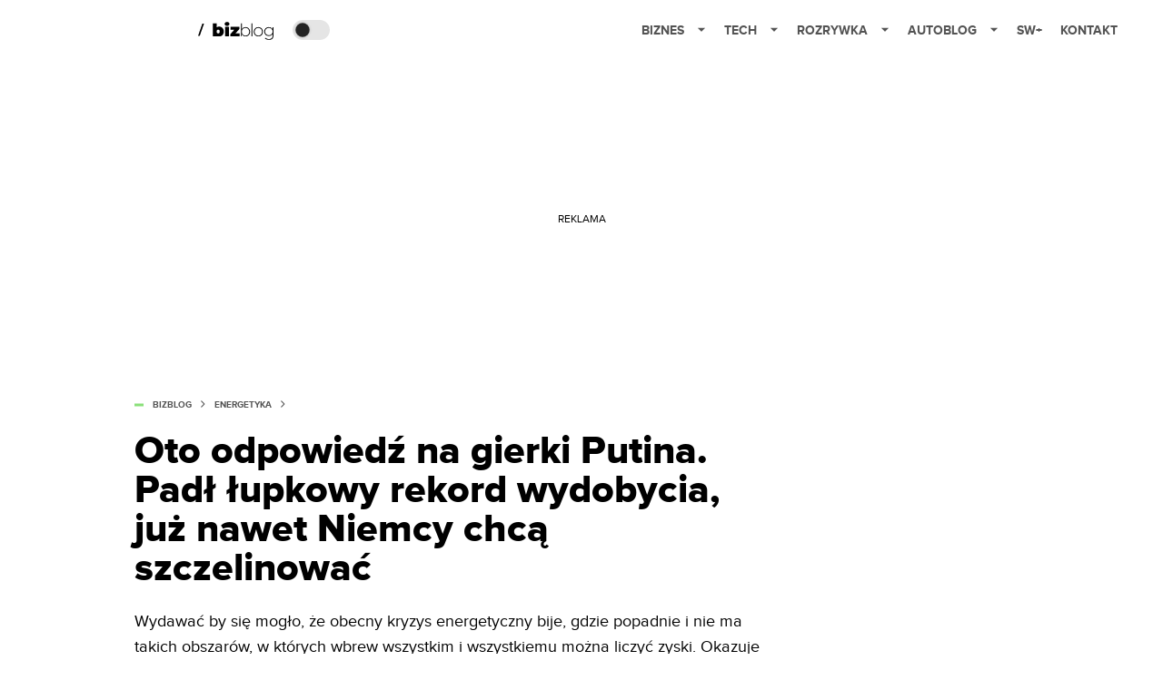

--- FILE ---
content_type: text/html; charset=utf-8
request_url: https://bizblog.spidersweb.pl/gaz-lupkowy-niemcy-usa-kryzys-energetyczny
body_size: 41322
content:
<!DOCTYPE html><html lang="pl"><head><meta charSet="utf-8"/><meta name="viewport" content="width=device-width"/><title>Oto odpowiedź na gierki Putina. Padł łupkowy rekord wydobycia, już nawet Niemcy chcą szczelinować</title><meta name="post:generated_date" content="2025-03-06 03:29:46"/><meta name="post:generated_seconds" content="1741228186"/><meta name="description" content="Gaz łupkowy może być skuteczną receptą na obecny kryzys energetyczny? Coraz bardziej wierzą w to Amerykanie. W Niemczech szczelinowanie dzieli rząd, a Polska na razie nie bierze tego tematu w ogóle pod uwagę. "/><meta property="og:locale" content="pl_PL"/><meta property="og:type" content="article"/><meta property="og:title" content="Oto odpowiedź na gierki Putina. Padł łupkowy rekord wydobycia, już nawet Niemcy chcą szczelinować"/><meta property="og:description" content="Gaz łupkowy może być skuteczną receptą na obecny kryzys energetyczny? Coraz bardziej wierzą w to Amerykanie. W Niemczech szczelinowanie dzieli rząd, a Polska na razie nie bierze tego tematu w ogóle pod uwagę. "/><meta property="og:url" content="https://bizblog.spidersweb.pl/gaz-lupkowy-niemcy-usa-kryzys-energetyczny"/><meta property="og:site_name" content="Bizblog.pl - serwis biznesowy"/><meta property="article:section" content="0"/><meta property="article:published_time" content="2022-08-26 07:07:41"/><meta property="article:modified_time" content="2023-06-22 13:00:53"/><meta property="og:updated_time" content="2023-06-22 13:00:53"/><meta property="og:image" content="https://cdn-bb.spidersweb.pl/2022/03/embargo-gaz-ropa-rosja-zmiany-ue.jpg"/><meta property="og:image:secure_url" content="https://cdn-bb.spidersweb.pl/2022/03/embargo-gaz-ropa-rosja-zmiany-ue.jpg"/><meta property="og:image:width" content="1200"/><meta property="og:image:height" content="675"/><meta name="robots" content="max-snippet:-1, max-image-preview:large, max-video-preview:-1"/><meta name="twitter:card" content="summary_large_image"/><meta name="twitter:description" content="Gaz łupkowy może być skuteczną receptą na obecny kryzys energetyczny? Coraz bardziej wierzą w to Amerykanie. W Niemczech szczelinowanie dzieli rząd, a Polska na razie nie bierze tego tematu w ogóle pod uwagę. "/><meta name="twitter:title" content="Oto odpowiedź na gierki Putina. Padł łupkowy rekord wydobycia, już nawet Niemcy chcą szczelinować"/><meta name="twitter:image" content="https://cdn-bb.spidersweb.pl/2022/03/embargo-gaz-ropa-rosja-zmiany-ue.jpg"/><meta name="news_keywords" content="cena gazu,gaz łupkowy,kryzys energetyczny,Niemcy"/><link rel="canonical" href="https://bizblog.spidersweb.pl/gaz-lupkowy-niemcy-usa-kryzys-energetyczny"/><link rel="icon" type="image/png" href="https://cdn-bb.spidersweb.pl/2023/06/16.png?v=0" sizes="16x16"/><link rel="icon" type="image/png" href="https://cdn-bb.spidersweb.pl/2023/06/32.png?v=0" sizes="32x32"/><link rel="icon" type="image/png" href="https://cdn-bb.spidersweb.pl/2023/06/192.png?v=0" sizes="192x192"/><link rel="apple-touch-icon" href="https://cdn-bb.spidersweb.pl/2023/06/192.png?v=0" sizes="192x192"/><link rel="alternate" type="application/atom+xml" href="https://bizblog.spidersweb.pl/api/feed/feed-gn"/><link rel="preload" href="https://cdn-bb.spidersweb.pl/2022/03/embargo-gaz-ropa-rosja-zmiany-ue.webp" as="image" fetchpriority="high"/><meta name="next-head-count" content="33"/><link rel="preload" href="/_next/static/css/bf38435a3bfa35d1.css" as="style"/><link rel="stylesheet" href="/_next/static/css/bf38435a3bfa35d1.css" data-n-g=""/><link rel="preload" href="/_next/static/css/1653a62add3b6a14.css" as="style"/><link rel="stylesheet" href="/_next/static/css/1653a62add3b6a14.css" data-n-p=""/><link rel="preload" href="/_next/static/css/f7abc73fec1403ac.css" as="style"/><link rel="stylesheet" href="/_next/static/css/f7abc73fec1403ac.css"/><link rel="preload" href="/_next/static/css/7ccb5029d0ee231c.css" as="style"/><link rel="stylesheet" href="/_next/static/css/7ccb5029d0ee231c.css"/><link rel="preload" href="/_next/static/css/ad59b7dbb39406ec.css" as="style"/><link rel="stylesheet" href="/_next/static/css/ad59b7dbb39406ec.css"/><link rel="preload" href="/_next/static/css/bf733f862969db33.css" as="style"/><link rel="stylesheet" href="/_next/static/css/bf733f862969db33.css"/><noscript data-n-css=""></noscript><script defer="" nomodule="" src="/_next/static/chunks/polyfills-42372ed130431b0a.js"></script><script defer="" src="/_next/static/chunks/263.a15ed5adc74ff4b7.js"></script><script defer="" src="/_next/static/chunks/2561.2ca85e87411f38bc.js"></script><script defer="" src="/_next/static/chunks/2876.dfa6ebefdb086da3.js"></script><script defer="" src="/_next/static/chunks/4106.20933915657b0721.js"></script><script defer="" src="/_next/static/chunks/3505.7a73676612da8604.js"></script><script defer="" src="/_next/static/chunks/7031.142166adbc96e484.js"></script><script defer="" src="/_next/static/chunks/1038.c539fc935d242aa8.js"></script><script defer="" src="/_next/static/chunks/6422.e30f8ebd4f2c0642.js"></script><script defer="" src="/_next/static/chunks/1525.6be8e34e2f439db8.js"></script><script defer="" src="/_next/static/chunks/354.33628cc0776bb51c.js"></script><script src="/_next/static/chunks/webpack-2aa0cb1b193eff03.js" defer=""></script><script src="/_next/static/chunks/framework-978a6051e6d0c57a.js" defer=""></script><script src="/_next/static/chunks/main-26249c63faca9158.js" defer=""></script><script src="/_next/static/chunks/pages/_app-c17b9da075217e50.js" defer=""></script><script src="/_next/static/chunks/9450-a1e6c1c0e8fe5336.js" defer=""></script><script src="/_next/static/chunks/9587-ccfa91a26ce9d126.js" defer=""></script><script src="/_next/static/chunks/4169-bb540d00206e0611.js" defer=""></script><script src="/_next/static/chunks/pages/%5Bslug%5D-f2414c005f22a1ba.js" defer=""></script><script src="/_next/static/1761751421722/_buildManifest.js" defer=""></script><script src="/_next/static/1761751421722/_ssgManifest.js" defer=""></script></head><body class="theme-post--default text-font-light dark:text-font-dark"><div id="__next"><script>!function(){try{var d=document.documentElement,c=d.classList;c.remove('light','dark');var e=localStorage.getItem('theme');if('system'===e||(!e&&true)){var t='(prefers-color-scheme: dark)',m=window.matchMedia(t);if(m.media!==t||m.matches){d.style.colorScheme = 'dark';c.add('dark')}else{d.style.colorScheme = 'light';c.add('light')}}else if(e){c.add(e|| '')}if(e==='light'||e==='dark')d.style.colorScheme=e}catch(e){}}()</script><div class="Header_newHeader__j9Ldo bg-header-bg-light dark:bg-header-bg-dark border-b border-header-border-light dark:border-header-border-dark"><div class="Header_container__GyxRC container"><div style="display:flex;align-items:center"><div style="display:flex"><a class="Logo_logoHome__DSliD" href="https://spidersweb.pl"><div class="Logo_backToHome__bfdRl"><svg xmlns="http://www.w3.org/2000/svg" width="18" fill="none" viewBox="0 0 18 18"><path fill="oklch(44.6% 0.043 257.281)" d="M16.984 4.194L10.016.266a2.074 2.074 0 00-2.032 0L1.016 4.194A1.974 1.974 0 000 5.917v10.266C0 17.188.832 18 1.86 18h3.154c.53 0 .96-.42.96-.938v-4.539c0-.633.525-1.14 1.167-1.14h3.718c.648 0 1.167.513 1.167 1.14v4.539c0 .518.43.938.96.938h3.155C17.168 18 18 17.187 18 16.183V5.917c0-.709-.385-1.363-1.016-1.723z"></path></svg></div><div class="Logo_logo__wQAKe Logo_hideOnMobile__gLt31"><svg xmlns="http://www.w3.org/2000/svg" width="125" height="14" fill="none" viewBox="0 0 125 14"><path fill="oklch(44.6% 0.043 257.281)" d="M0 11.702l1.733-2.576a5.691 5.691 0 004.072 1.691c1.106 0 1.787-.384 1.787-1.018 0-1.69-7.174-.289-7.174-5.226C.418 2.42 2.208.5 5.461.5c2.036 0 3.806.614 5.158 1.787L8.83 4.765a5.85 5.85 0 00-3.71-1.34c-.952 0-1.37.326-1.37.893 0 1.575 7.173.385 7.173 5.15 0 2.574-1.883 4.283-5.29 4.283-2.567 0-4.357-.827-5.632-2.035M12.73 13.507V.692h6.358c2.854 0 4.425 1.941 4.425 4.265 0 2.323-1.56 4.245-4.425 4.245h-3.085v4.303l-3.273.002zm7.442-8.55c0-.883-.704-1.383-1.58-1.383h-2.589v2.748h2.585c.885 0 1.58-.5 1.58-1.365M28.525.692h-3.273v12.815h3.273V.692zM31.094 13.507V.692h5.329c3.996 0 6.86 2.422 6.86 6.399 0 3.976-2.877 6.416-6.86 6.416h-5.329zm8.851-6.416c0-1.98-1.179-3.517-3.5-3.517h-2.076v7.051h2.056c2.226 0 3.52-1.633 3.52-3.534zM45.214 13.507V.692h9.307v2.882h-6.035V5.57h5.9v2.882h-5.9v2.172h6.035v2.882h-9.307zM63.788 13.507l-2.133-4.303h-1.673v4.303H56.71V.692h6.356c2.816 0 4.414 1.883 4.414 4.265 0 2.234-1.328 3.42-2.531 3.843l2.589 4.707h-3.749zm.36-8.568c0-.894-.703-1.365-1.58-1.365h-2.586v2.748h2.587c.885 0 1.58-.48 1.58-1.383zM70.562 6.61l-1.217-.98c.608-.306 1.407-1.133 1.617-1.844a1.202 1.202 0 01-.442.076c-.82 0-1.485-.634-1.485-1.595.005-.467.191-.914.519-1.244.328-.33.77-.518 1.233-.523 1.027 0 1.94.807 1.94 2.234 0 1.564-.838 2.938-2.17 3.881M73.892 11.702l1.733-2.576a5.725 5.725 0 004.071 1.692c1.107 0 1.79-.385 1.79-1.02 0-1.688-7.176-.288-7.176-5.225C74.31 2.42 76.1.5 79.353.5c2.038 0 3.806.614 5.158 1.787l-1.788 2.478a5.858 5.858 0 00-3.71-1.34c-.952 0-1.373.326-1.373.893 0 1.575 7.174.385 7.174 5.15 0 2.574-1.883 4.283-5.288 4.283-2.57 0-4.36-.827-5.634-2.035M96.67 13.507L93.875 3.17l-2.797 10.337h-1.713L85.748.692h1.75l2.818 10.684L93.228.692h1.312l2.912 10.684L100.249.692h1.77l-3.636 12.815h-1.712zM104.054 13.507V.692h8.315v1.423h-6.735v4.129h6.603v1.423h-6.603v4.42h6.735v1.42h-8.315zM115.167 13.507V.692h5.651c2.213 0 3.56 1.34 3.56 3.266a2.927 2.927 0 01-.591 1.876 2.875 2.875 0 01-1.641 1.064c1.349.21 2.474 1.614 2.474 3.15 0 2.056-1.353 3.46-3.674 3.46h-5.779zm7.574-9.32c0-1.154-.761-2.076-2.189-2.076h-3.806v4.13h3.806c1.428 0 2.189-.893 2.189-2.055zm.248 5.687c0-1.173-.799-2.21-2.341-2.21h-3.902v4.42h3.902c1.464 0 2.341-.847 2.341-2.21z"></path></svg></div></a><a class="Logo_logo__wQAKe Logo_serviceleLogo__DzRZW" aria-label="Home" href="/"><svg width="84" height="20" viewBox="0 0 84 20" fill="none" xmlns="http://www.w3.org/2000/svg"><path d="M1.8411 15.4725L6.5863 1.9043H4.74521L0 15.4725H1.8411Z" fill="none"></path><path d="M23.2126 5.24686C24.1093 5.23873 24.9916 5.47311 25.766 5.92521C26.5529 6.36357 27.1721 7.00247 27.6236 7.84083C28.0882 8.66713 28.3206 9.62823 28.3206 10.7252C28.3206 11.8222 28.0882 12.791 27.6236 13.6293C27.2011 14.4383 26.5567 15.11 25.766 15.5658C24.9923 16.0041 24.0258 16.0293 23.0964 16.0293H16.1507V1.66658H20.5233V6.15864C21.1425 5.55151 22.0389 5.24905 23.2126 5.24905V5.24686ZM22.1682 12.8162C22.6712 12.8162 23.0833 12.6354 23.4066 12.2748C23.7288 11.9 23.8888 11.3838 23.8888 10.7252C23.8888 10.0677 23.7288 9.55809 23.4066 9.19645C23.253 9.02029 23.0623 8.88031 22.8482 8.78652C22.6341 8.69274 22.4019 8.64748 22.1682 8.65398C21.6641 8.65398 21.2521 8.8348 20.9299 9.19645C20.6066 9.55809 20.4455 10.0677 20.4455 10.7252C20.4455 11.3838 20.6066 11.9 20.9299 12.2748C21.2521 12.6364 21.6641 12.8162 22.1682 12.8162ZM29.697 5.44083H34.0696V16.0293H29.697V5.44083ZM31.8833 4.58932C31.0965 4.58932 30.4586 4.3822 29.9688 3.97014C29.7381 3.77164 29.5542 3.52456 29.4303 3.24661C29.3064 2.96865 29.2455 2.66672 29.2521 2.36247C29.2521 1.71809 29.491 1.18877 29.9688 0.775623C30.4586 0.349322 31.0975 0.136719 31.8833 0.136719C32.6833 0.136719 33.3222 0.337267 33.7989 0.737267C34.2767 1.13727 34.5145 1.65343 34.5145 2.28576C34.5145 2.95644 34.2767 3.51097 33.7989 3.95042C33.3222 4.37672 32.6833 4.58932 31.8833 4.58932ZM45.72 12.8359V16.0304H35.6214V13.5132L39.994 8.63535H35.7759V5.44083H45.5074V7.95699L41.1348 12.8359H45.72ZM52.2351 5.8474C53.1775 5.8474 54.028 6.06658 54.7885 6.50494C55.5457 6.92661 56.1643 7.55893 56.5693 8.32521C57.0077 9.10001 57.2269 9.9833 57.2269 10.9773C57.2269 11.9712 57.0077 12.8545 56.5693 13.6293C56.1571 14.3897 55.5407 15.0197 54.7896 15.4485C54.028 15.8869 53.1764 16.1071 52.2362 16.1071C51.3744 16.1181 50.5255 15.8974 49.7781 15.4682C49.0576 15.0315 48.4743 14.4012 48.0948 13.649V16.0293H47.1666V1.66658H48.1332V8.22987C48.5154 7.49951 49.0997 6.8946 49.8165 6.4874C50.5496 6.05853 51.3858 5.83655 52.2351 5.8474ZM52.177 15.2359C52.9507 15.2359 53.6477 15.0551 54.2669 14.6945C54.8823 14.3369 55.385 13.8137 55.7178 13.1844C56.0795 12.5389 56.2592 11.8036 56.2592 10.9773C56.2592 10.151 56.0784 9.41562 55.7178 8.77014C55.3847 8.14074 54.8816 7.6175 54.2658 7.26001C53.6306 6.89462 52.9086 6.70758 52.1759 6.71864C51.4022 6.71864 50.7052 6.89946 50.086 7.26001C49.48 7.62165 48.9967 8.12576 48.6351 8.77014C48.2877 9.41672 48.1134 10.151 48.1134 10.9773C48.1134 11.8036 48.2877 12.5389 48.6351 13.1844C48.9967 13.8299 49.48 14.3329 50.0871 14.6945C50.7052 15.0562 51.4033 15.2359 52.177 15.2359ZM58.783 1.66549H59.7507V16.0293H58.783V1.66658V1.66549ZM66.3359 16.1071C65.3814 16.1071 64.5167 15.888 63.743 15.4496C62.989 15.018 62.3669 14.3891 61.9436 13.6304C61.5052 12.8414 61.286 11.9581 61.286 10.9773C61.286 9.99645 61.5052 9.11864 61.9436 8.34494C62.3819 7.55699 62.9825 6.94439 63.743 6.50603C64.5167 6.06768 65.3814 5.8474 66.3359 5.8474C67.2893 5.8474 68.1474 6.06658 68.909 6.50494C69.6827 6.94439 70.2899 7.55699 70.7282 8.34494C71.1666 9.11864 71.3858 9.99645 71.3858 10.9773C71.3858 11.9581 71.1666 12.8425 70.7282 13.6293C70.2899 14.4041 69.6827 15.0101 68.909 15.4485C68.1474 15.8869 67.2904 16.1071 66.3359 16.1071ZM66.3359 15.2359C67.1096 15.2359 67.8 15.0551 68.406 14.6945C69.0215 14.3369 69.5242 13.8137 69.857 13.1844C70.2186 12.5389 70.3984 11.8036 70.3984 10.9773C70.3984 10.151 70.2186 9.41562 69.857 8.77014C69.5242 8.14088 69.0215 7.61766 68.406 7.26001C67.8 6.89836 67.1096 6.71864 66.3348 6.71864C65.5622 6.71864 64.8663 6.89946 64.246 7.26001C63.64 7.62165 63.1567 8.12576 62.7951 8.77014C62.4466 9.41672 62.2723 10.151 62.2723 10.9773C62.2723 11.8036 62.4477 12.5389 62.7951 13.1844C63.1567 13.8299 63.64 14.3329 64.246 14.6945C64.8652 15.0562 65.5611 15.2359 66.3359 15.2359ZM83 5.92521V14.9455C83 16.6233 82.5945 17.8627 81.7814 18.6627C80.9682 19.4627 79.743 19.8627 78.1047 19.8627C77.2103 19.8681 76.3214 19.724 75.4745 19.4364C74.6482 19.1526 73.9841 18.7592 73.4811 18.2562L74.0038 17.5208C74.5316 18.0002 75.1502 18.3687 75.823 18.6047C76.5488 18.8654 77.3148 18.9964 78.086 18.9915C79.4274 18.9915 80.4203 18.6693 81.0658 18.0238C81.7101 17.3915 82.0323 16.4041 82.0323 15.0617V13.3586C81.6203 14.094 81.046 14.6627 80.3107 15.0617C79.5764 15.4617 78.7502 15.6622 77.834 15.6622C76.8926 15.6622 76.0345 15.4551 75.2608 15.043C74.5125 14.6295 73.8905 14.0204 73.4614 13.2808C73.023 12.5323 72.8038 11.6874 72.8038 10.7449C72.8038 9.80247 73.023 8.95864 73.4614 8.20905C73.8877 7.47233 74.5108 6.86895 75.2608 6.46658C76.0345 6.05343 76.8937 5.8474 77.834 5.8474C78.7633 5.8474 79.6017 6.05343 80.3491 6.46658C81.0827 6.86457 81.6822 7.47087 82.0718 8.20905V5.92521H83ZM77.9118 14.791C78.6986 14.791 79.4077 14.6233 80.04 14.2869C80.6542 13.9559 81.1637 13.4598 81.5107 12.8545C81.8723 12.2353 82.0521 11.5318 82.0521 10.7449C82.0521 9.95809 81.8712 9.2611 81.5107 8.65398C81.1666 8.05115 80.656 7.56032 80.04 7.24028C79.4077 6.89288 78.6986 6.71864 77.9118 6.71864C77.1249 6.71864 76.4159 6.89288 75.7836 7.24138C75.1729 7.56877 74.6641 8.05785 74.3129 8.65508C73.9644 9.2611 73.7912 9.95809 73.7912 10.7449C73.7912 11.5318 73.9644 12.2353 74.3129 12.8545C74.6745 13.4617 75.1644 13.9395 75.7836 14.288C76.4159 14.6233 77.1249 14.791 77.9118 14.791Z" fill="none"></path></svg></a></div><div class="Header_darkMode__QKgJA"></div></div><div class="Header_menu__6prWl"><button class="Header_mobileMenuToggle__jAfUa bg-button-bg-light dark:bg-button-bg-dark">menu</button><div class="Header_desktopMenu__JPhVJ"><nav><ul><li style="position:static"><a href="https://bizblog.spidersweb.pl/">Biznes<span style="margin-left:14px;transform:none"><svg xmlns="http://www.w3.org/2000/svg" width="10" height="6" fill="none" viewBox="0 0 10 6"><path class="fill-[#535353] dark:fill-[#ecf0ff] " stroke-linecap="round" stroke-linejoin="round" stroke-width="1.5" d="M9.125.833L5 4.958.876.833"></path></svg></span></a><ul class="Header_dropDownMenu__m7Gfr" style="display:none;width:calc(100% - 250px);right:0;column-count:4;column-width:auto;column-fill:balance;padding:20px 10px"><li><a href="https://theprotocol.it/">Praca IT</a></li><li><a href="https://blog.theprotocol.it/">Blog</a></li><li><a href="https://bizblog.spidersweb.pl/najnowsze">Najnowsze</a></li><li><a href="https://bizblog.spidersweb.pl/category/biznes">Biznes</a></li><li><a href="https://bizblog.spidersweb.pl/category/energetyka">Energetyka</a></li><li><a href="https://bizblog.spidersweb.pl/category/gospodarka">Gospodarka</a></li><li><a href="https://bizblog.spidersweb.pl/obserwatorfinansowy">Obserwator Finansowy</a></li><li><a href="https://bizblog.spidersweb.pl/category/pieniadze">Pieniądze</a></li><li><a href="https://bizblog.spidersweb.pl/category/prawo">Prawo</a></li><li><a href="https://bizblog.spidersweb.pl/category/praca">Praca</a></li><li><a href="https://bizblog.spidersweb.pl/category/transport">Transport</a></li><li><a href="https://bizblog.spidersweb.pl/category/zakupy">Zakupy</a></li><li><a href="https://bizblog.spidersweb.pl/category/zdrowie">Zdrowie</a></li><li><a href="https://bizblog.spidersweb.pl/category/poradniki">Poradniki</a></li></ul></li><li style="position:static"><a href="https://spidersweb.pl/tech">Tech<span style="margin-left:14px;transform:none"><svg xmlns="http://www.w3.org/2000/svg" width="10" height="6" fill="none" viewBox="0 0 10 6"><path class="fill-[#535353] dark:fill-[#ecf0ff] " stroke-linecap="round" stroke-linejoin="round" stroke-width="1.5" d="M9.125.833L5 4.958.876.833"></path></svg></span></a><ul class="Header_dropDownMenu__m7Gfr" style="display:none;width:calc(100% - 250px);right:0;column-count:4;column-width:auto;column-fill:balance;padding:20px 10px"><li><a href="https://spidersweb.pl/kategoria/nowe-technologie">Technika</a></li><li><a href="https://spidersweb.pl/kategoria/sprzet">Sprzęt</a></li><li><a href="https://spidersweb.pl/kategoria/oprogramowanie">Oprogramowanie</a></li><li><a href="https://spidersweb.pl/kategoria/gry">Gry</a></li><li><a href="https://spidersweb.pl/kategoria/foto">Foto</a></li><li><a href="https://spidersweb.pl/kategoria/nowe-technologie/social-media">Social Media</a></li><li><a href="https://spidersweb.pl/kategoria/nowe-technologie/militaria">Militaria</a></li><li><a href="https://spidersweb.pl/kategoria/nauka">Nauka</a></li><li><a href="https://spidersweb.pl/kategoria/nowe-technologie/rtv">RTV</a></li><li><a href="https://spidersweb.pl/kategoria/kosmos">Kosmos</a></li><li><a href="https://spidersweb.pl/kategoria/poradniki">Poradniki</a></li><li><a href="https://spidersweb.pl/gorace-tematy">Na topie</a></li></ul></li><li style="position:static"><a href="https://rozrywka.spidersweb.pl">Rozrywka<span style="margin-left:14px;transform:none"><svg xmlns="http://www.w3.org/2000/svg" width="10" height="6" fill="none" viewBox="0 0 10 6"><path class="fill-[#535353] dark:fill-[#ecf0ff] " stroke-linecap="round" stroke-linejoin="round" stroke-width="1.5" d="M9.125.833L5 4.958.876.833"></path></svg></span></a><ul class="Header_dropDownMenu__m7Gfr" style="display:none;width:calc(100% - 250px);right:0;column-count:4;column-width:auto;column-fill:balance;padding:20px 10px"><li><a href="https://rozrywka.spidersweb.pl/najnowsze">Najnowsze</a></li><li><a href="https://rozrywka.spidersweb.pl/category/seriale">Seriale</a></li><li><a href="https://rozrywka.spidersweb.pl/category/filmy">Filmy</a></li><li><a href="https://rozrywka.spidersweb.pl/category/vod">VOD</a></li><li><a href="https://rozrywka.spidersweb.pl/category/vod/netflix">Netflix</a></li><li><a href="https://rozrywka.spidersweb.pl/tag/disney-plus">Disney+</a></li><li><a href="https://rozrywka.spidersweb.pl/tag/hbo-max">HBO Max</a></li><li><a href="https://rozrywka.spidersweb.pl/tag/skyshowtime">SkyShowtime</a></li><li><a href="https://rozrywka.spidersweb.pl/tag/canal-online">Canal+</a></li><li><a href="https://rozrywka.spidersweb.pl/tag/co-obejrzec">Co obejrzeć?</a></li><li><a href="https://rozrywka.spidersweb.pl/category/gry">Gry</a></li><li><a href="https://rozrywka.spidersweb.pl/category/media">Media</a></li><li><a href="https://rozrywka.spidersweb.pl/category/tv">TV</a></li><li><a href="https://rozrywka.spidersweb.pl/category/ksiazki">Książki</a></li><li><a href="https://rozrywka.spidersweb.pl/category/audiobooki">Audiobooki</a></li><li><a href="https://rozrywka.spidersweb.pl/category/komiksy">Komiksy</a></li><li><a href="https://rozrywka.spidersweb.pl/category/dzieje-sie">Dzieje się</a></li><li><a href="https://rozrywka.spidersweb.pl/category/dzieje-sie/dramy">Dramy</a></li><li><a href="https://rozrywka.spidersweb.pl/tag/horrory">Horrory</a></li><li><a href="https://rozrywka.spidersweb.pl/popularne-seriale">Popularne seriale</a></li></ul></li><li style="position:relative"><a href="https://autoblog.spidersweb.pl">Autoblog<span style="margin-left:14px;transform:none"><svg xmlns="http://www.w3.org/2000/svg" width="10" height="6" fill="none" viewBox="0 0 10 6"><path class="fill-[#535353] dark:fill-[#ecf0ff] " stroke-linecap="round" stroke-linejoin="round" stroke-width="1.5" d="M9.125.833L5 4.958.876.833"></path></svg></span></a><ul class="Header_dropDownMenu__m7Gfr" style="display:none;left:calc(50% - 26px);transform:translateX(-50%);padding:20px 10px"><li><a href="https://autoblog.spidersweb.pl/category/newsy">Wiadomości</a></li><li><a href="https://autoblog.spidersweb.pl/category/testy-aut-nowych">Testy</a></li><li><a href="https://autoblog.spidersweb.pl/category/samochody-uzywane">Auta używane</a></li><li><a href="https://autoblog.spidersweb.pl/category/porady">Porady</a></li><li><a href="https://autoblog.spidersweb.pl/category/klasyki">Klasyki</a></li><li><a href="https://autoblog.spidersweb.pl/category/ciekawostki">Ciekawostki</a></li><li><a href="https://autoblog.spidersweb.pl/category/przeglad-rynku">Przegląd rynku</a></li></ul></li><li style="position:relative"><a href="https://spidersweb.pl/plus">SW+</a></li><li style="position:relative"><a href="https://grupaspidersweb.pl/">Kontakt</a></li></ul></nav></div></div></div></div><div class="screaning-on post-page bg-main-bg-light dark:bg-main-bg-dark"><script type="application/ld+json">{"@context":"https://schema.org","@graph":[{"@type":"Organization","@id":"https://bizblog.spidersweb.pl#organization","name":"Bizblog.pl - serwis biznesowy","url":"https://bizblog.spidersweb.pl","image":{"@id":"https://bizblog.spidersweb.pl#logo"}},{"@type":"WebSite","@id":"https://bizblog.spidersweb.pl#website","url":"https://bizblog.spidersweb.pl","name":"Bizblog.pl - serwis biznesowy","description":"powered by Spider&#039;s Web","publisher":{"@id":"https://bizblog.spidersweb.pl#organization"},"potentialAction":{"@type":"SearchAction","target":"https://bizblog.spidersweb.pl?s={search_term_string}","query-input":"required name=search_term_string"}},{"@type":"WebPage","@id":"https://bizblog.spidersweb.pl/gaz-lupkowy-niemcy-usa-kryzys-energetyczny#webpage","url":"https://bizblog.spidersweb.pl/gaz-lupkowy-niemcy-usa-kryzys-energetyczny","inLanguage":"pl-PL","name":"Oto odpowiedź na gierki Putina. Padł łupkowy rekord wydobycia, już nawet Niemcy chcą szczelinować","isPartOf":{"@id":"https://bizblog.spidersweb.pl#website"},"primaryImageOfPage":{"@id":"https://bizblog.spidersweb.pl/gaz-lupkowy-niemcy-usa-kryzys-energetyczny#primaryimage"},"datePublished":"2022-08-26T07:07:41+0200","dateModified":"2023-06-22T13:00:53+0200"},{"@type":"ImageObject","@id":"https://bizblog.spidersweb.pl/gaz-lupkowy-niemcy-usa-kryzys-energetyczny#primaryimage","url":"https://cdn-bb.spidersweb.pl/2022/03/embargo-gaz-ropa-rosja-zmiany-ue.jpg","width":1200,"height":675,"caption":""},{"@type":"Article","@id":"https://bizblog.spidersweb.pl/gaz-lupkowy-niemcy-usa-kryzys-energetyczny#article","isPartOf":{"@id":"https://bizblog.spidersweb.pl/gaz-lupkowy-niemcy-usa-kryzys-energetyczny#webpage"},"author": {"@type": "Person","name": "Michał Tabaka","url": "https://bizblog.spidersweb.pl/author/michaltabaka"},"headline":"Oto odpowiedź na gierki Putina. Padł łupkowy rekord wydobycia, już nawet Niemcy chcą szczelinować","datePublished":"2022-08-26T07:07:41+0200","dateModified":"2023-06-22T13:00:53+0200","mainEntityOfPage":{"@id":"https://bizblog.spidersweb.pl/gaz-lupkowy-niemcy-usa-kryzys-energetyczny#webpage"},"publisher":{"@id":"https://bizblog.spidersweb.pl#organization"},"image":{"@id":"https://bizblog.spidersweb.pl/gaz-lupkowy-niemcy-usa-kryzys-energetyczny#primaryimage"},"keywords":"cena gazu,gaz łupkowy,kryzys energetyczny,Niemcy","articleSection":"Energetyka","copyrightYear":"2022","copyrightHolder":{"@id":"https://bizblog.spidersweb.pl#organization"}}]}</script><div class="Screaning_screaning__DLHFp"><div class="adunitContainer"><div class="adBox"></div></div></div><div class="main main--bizblog"><div data-no-partner-ads="false" class=""><div id="BB_BB__HS_DM_HH_HEADER" style="height:0;background-color:inherit;z-index:10" class="newAd NewAd_adContainer__xgqbE undefined null "><div class="container container--ad NewAd_container___r_Tv undefined" style="background-color:transparent"><div class="NewAd_ad__wbHJS ad NewAd_disableMargin__S4Q6g"><!--$--><div class="adunitContainer"><div class="adBox"></div></div><!--/$--></div></div></div><div id="BB_BB__HS_DM_HH_XL1" style="height:210px;background-color:inherit;z-index:unset" class="newAd NewAd_adContainer__xgqbE undefined null "><div style="position:absolute;font-size:12px">REKLAMA</div><div class="container container--ad NewAd_container___r_Tv undefined" style="background-color:transparent"><div class="NewAd_ad__wbHJS ad "><!--$--><div class="adunitContainer"><div class="adBox"></div></div><!--/$--></div></div></div><article class="single Single_single__UcgSW__header container relative bg-main-bg-light dark:bg-main-bg-dark !z-10"><header class="Single_singleHeader__jaJRm"><div><div style="display:flex;align-items:center" class="PostSource_scrollContainer__EXmE8"><div class="post-source PostSource_postSource__2LaI6" style="color:#8ae07a"><div style="width:10px;height:3px;position:absolute;background-color:currentColor;top:45%;left:0;transform:translateY(-50%)"></div><ol class="PostBreadcrumbs_breadcrumbs__eZWuT" itemscope="" itemType="https://schema.org/BreadcrumbList" style="display:flex;align-items:center"><li itemProp="itemListElement" itemscope="" itemType="https://schema.org/ListItem"><a itemProp="item" class="PostBreadcrumbs_breadcrumbLink__dI3bw" style="transition:color 0.3s ease" href="/"><span itemProp="name">bizblog</span><meta itemProp="position" content="1"/></a><div style="margin-left:10px;margin-right:10px"><svg xmlns="http://www.w3.org/2000/svg" width="5" height="8" fill="none" viewBox="0 0 5 8"><path class="fill-[--font]" d="M4.154 4.354a.5.5 0 000-.708L.972.464a.5.5 0 00-.708.708L3.093 4 .264 6.828a.5.5 0 10.708.708l3.182-3.182zM3 4.5h.8v-1H3v1z"></path></svg></div></li><li itemProp="itemListElement" itemscope="" itemType="https://schema.org/ListItem"><a itemProp="item" class="PostBreadcrumbs_breadcrumbLink__dI3bw" href="/category/energetyka"><span itemProp="name">Energetyka</span><meta itemProp="position" content="2"/></a></li></ol></div></div><h1 class="PostTitle_postTitle__246vv post-title text-title-text-light dark:text-title-text-dark" style="margin-top:5px">Oto odpowiedź na gierki Putina. Padł łupkowy rekord wydobycia, już nawet Niemcy chcą szczelinować</h1></div><p class="text-lg leading-[158.34%]"><strong>Wydawać by się mogło, że obecny kryzys energetyczny bije, gdzie popadnie i nie ma takich obszarów, w których wbrew wszystkim i wszystkiemu można liczyć zyski. Okazuje się jednak, że to nie jest prawda. Amerykańska branża producentów gazu łupkowego nie dość, że odnotowuje właśnie rekordowy pod względem zysków rok, to jeszcze w dodatku ma prostą drogę do tego, żeby wreszcie wyjść z długów.</strong></p><div class="w-full flex items-center -mt-1"><div class="flex-1"><a aria-label="post" href="https://bizblog.spidersweb.pl/author/michaltabaka"><div class="post-author PostAuthor_postAuthor__CHQDT"><div class="PostAuthor_content__GPMAb post-author__content"><div class="PostAuthor_postAuthor__name__AJUWC">Michał Tabaka</div></div></div></a></div><time dateTime="2022-08-26T07:07:41+02:00" itemProp="datePublished" class="CompositionArticle_timeInfo__Z3Py1">26.08.2022 07:07</time></div></header><section><img alt="Oto odpowiedź na gierki Putina. Padł łupkowy rekord wydobycia, już nawet Niemcy chcą szczelinować" fetchpriority="high" width="1180" height="664" decoding="async" data-nimg="1" class="w-full h-auto rounded-[15px] " style="color:transparent" src="https://cdn-bb.spidersweb.pl/2022/03/embargo-gaz-ropa-rosja-zmiany-ue.webp"/><div class="Single_slot2Container__Dt_Xp"><div id="BB_BB__HS_DM_HH_XL2" style="height:370px;z-index:unset" class="newAd NewAd_adContainer__xgqbE NewAd_single-slot2__b4xci null "><div style="position:absolute;font-size:12px">REKLAMA</div><div class="container container--ad NewAd_container___r_Tv undefined"><div class="NewAd_ad__wbHJS ad "><!--$--><div class="adunitContainer"><div class="adBox"></div></div><!--/$--></div></div></div></div><section class="Single_single__content__YWxss Single_single__contentStyle__4jKzs Single_single__contentColumn_ads_fix__0XCEx single__content"><div class="CompositionGridContentWithSidebar_CompositionGridContentWithSidebar__haU15"><div class="CompositionGridContentWithSidebar_row__zKfMr row"><div class="CompositionGridContentWithSidebar_column__zb4Ze CompositionGridContentWithSidebar_content__AYfoV mf"><div class="CompositionArticle_interactionsAndSocial__iVJhq undefined"><section aria-label="Notifications alt+T" tabindex="-1" aria-live="polite" aria-relevant="additions text" aria-atomic="false"></section><div class="CompositionArticle_socialIcons__kj87h CompositionArticle_fullWidth__bx_sc"><button class="CompositionArticle_iconButton__tBKXh CompositionArticle_facebook__kVQa5" aria-label="Share on Facebook"><svg width="800px" height="800px" viewBox="0 0 32 32" xmlns="http://www.w3.org/2000/svg"><path d="M 19.253906 2 C 15.311906 2 13 4.0821719 13 8.8261719 L 13 13 L 8 13 L 8 18 L 13 18 L 13 30 L 18 30 L 18 18 L 22 18 L 23 13 L 18 13 L 18 9.671875 C 18 7.884875 18.582766 7 20.259766 7 L 23 7 L 23 2.2050781 C 22.526 2.1410781 21.144906 2 19.253906 2 z"></path></svg></button><button class="CompositionArticle_iconButton__tBKXh CompositionArticle_x__bkgu3" aria-label="Share on Twitter"><svg width="1200" height="1227" viewBox="0 0 1200 1227" fill="none" xmlns="http://www.w3.org/2000/svg"><path d="M714.163 519.284L1160.89 0H1055.03L667.137 450.887L357.328 0H0L468.492 681.821L0 1226.37H105.866L515.491 750.218L842.672 1226.37H1200L714.137 519.284H714.163ZM569.165 687.828L521.697 619.934L144.011 79.6944H306.615L611.412 515.685L658.88 583.579L1055.08 1150.3H892.476L569.165 687.854V687.828Z" fill="white"></path></svg></button><button class="CompositionArticle_iconButton__tBKXh CompositionArticle_copyLinkButton__tOX3F" aria-label="Copy link"><svg width="16" height="16" viewBox="0 0 16 16" fill="none" xmlns="http://www.w3.org/2000/svg"><g clip-path="url(#clip0_7078_2865)"><path d="M6.66666 8.66666C6.95296 9.04942 7.31823 9.36612 7.73769 9.59529C8.15715 9.82446 8.62099 9.96074 9.09776 9.99489C9.57452 10.029 10.053 9.96024 10.5009 9.79318C10.9487 9.62613 11.3554 9.36471 11.6933 9.02666L13.6933 7.02666C14.3005 6.39799 14.6365 5.55598 14.6289 4.68199C14.6213 3.808 14.2707 2.97196 13.6527 2.35394C13.0347 1.73591 12.1986 1.38535 11.3247 1.37775C10.4507 1.37016 9.60866 1.70614 8.97999 2.31333L7.83332 3.45333" stroke="oklch(44.6% 0.043 257.281)" stroke-opacity="0.917647" stroke-width="1.5" stroke-linecap="round" stroke-linejoin="round"></path><path d="M9.33304 7.33338C9.04674 6.95063 8.68147 6.63393 8.26201 6.40476C7.84254 6.17558 7.3787 6.0393 6.90194 6.00516C6.42518 5.97101 5.94665 6.0398 5.49881 6.20686C5.05097 6.37392 4.6443 6.63534 4.30637 6.97338L2.30637 8.97338C1.69918 9.60206 1.3632 10.4441 1.37079 11.3181C1.37839 12.192 1.72895 13.0281 2.34698 13.6461C2.965 14.2641 3.80105 14.6147 4.67504 14.6223C5.54902 14.6299 6.39103 14.2939 7.01971 13.6867L8.15971 12.5467" stroke="oklch(44.6% 0.043 257.281)" stroke-opacity="0.917647" stroke-width="1.5" stroke-linecap="round" stroke-linejoin="round"></path></g><defs><clipPath id="clip0_7078_2865"><rect width="16" height="16" fill="white"></rect></clipPath></defs></svg></button></div></div> <p class="text-lg leading-[158.34%]"><a class="underline text-black dark:text-white" href="https://bizblog.spidersweb.pl/tag/ceny-ropy" data-type="URL" data-id="https://bizblog.spidersweb.pl/tag/ceny-ropy">Ceny ropy</a> Brent znowu powędrowały powyżej 100 dol. za baryłkę, WTI zbliża się do granicy 95 dol. Na giełdzie Dutch TTF Gas Futures cena 1 MWh gazu niebezpiecznie zbliża się do granicy 300 euro, kontrakty na czwarty kwartał 2022 r. osiągają już wartość ponad 319 euro. Te ostatnie zwyżki cenowe, to m.in. pokłosie kolejnego etapu kryzysu energetycznego, w którym Gazprom znowu całkiem zakręci kurek z gazem od 31 sierpnia do 2 września.</p><p class="text-lg leading-[158.34%]">Trudno wypatrywać i spokoju i przyszłych zysków. Chociaż w USA udowadniają, że nawet w tak trudnych warunkach ekonomicznych i geopolitycznych jest to jak najbardziej możliwe. A na prymusa pod tym względem coraz bardziej wyrasta branża producentów gazu łupkowego.&nbsp;</p><div id="BB_BB__SDH9_STH9_SMH9_AMP9" style="height:210px;z-index:unset" class="newAd NewAd_adContainer__xgqbE undefined null "><div style="position:absolute;font-size:12px">REKLAMA</div><div class="container container--ad NewAd_container___r_Tv undefined"><div class="NewAd_ad__wbHJS ad "><!--$--><div class="adunitContainer"><div class="adBox"></div></div><!--/$--></div></div></div><div class="BlockCoreQuote_BlockCoreQuote__iqJPY"><blockquote class="wp-block-quote"></blockquote></div><div class="BlockCoreHeading_BlockCoreHeading__O3VYb">
<h2><a href="https://bizblog.spidersweb.pl/tag/gaz-lupkowy">Gaz łupkowy</a>: w USA najbardziej dochodowy rok w historii</h2>
</div><p class="text-lg leading-[158.34%]">Do tej poru gaz łupkowy nie miał zbyt dobrej passy w Stanach Zjednoczonych. W latach 2010-2019 na ten cel spożytkowano ok. 300 mld dol. bez widocznego efektu. Dlatego jeszcze niedawno nie brakowało ekspertów, którzy przewidywali naturalną śmierć branży łupkowej. Ale ci producenci, którzy tych prognoz się nie wystraszyli i przetrwali pandemię - mogą powoli zacząć oddychać z ulgą. Wychodzi na to, że kończą się dla nich czasy zaciskania pasa, a zaczynają te związane z rekordowymi zyskami. Firmy zajmujące się szczelinowaniem są na dobrej drodze do osiągnięcia najbardziej dochodowego roku w historii.&nbsp;</p><div data-oa-360-ad-video="true"></div><div class="BlockCoreQuote_BlockCoreQuote__iqJPY"><blockquote class="wp-block-quote"></blockquote></div><p class="text-lg leading-[158.34%]">Passa ma być na tyle dobra, że branża może w 2024 r. uwolnić się od długów. Ale już teraz amerykańscy producenci paliwowi mają bardziej skupić się właśnie na gazie łupkowym, ze względu na wysoki popyt i takie a nie inne ceny na całym świecie. Operatorzy łupkowi mają na tyle zacząć dobrze zarabiać, że za chwilę mogą zwiększyć swoje inwestycje w paliwa niskoemisyjne. Na spore zyski mogą też liczyć amerykańscy operatorzy skroplonego gazu ziemnego LNG. Tylko w tym roku mają zarobić prawie dwa razy więcej niż w 2021 r., czyli ok. 59 mld dol.</p><div class="BlockCoreHeading_BlockCoreHeading__O3VYb">
<h2><a href="https://bizblog.spidersweb.pl/tag/niemcy" data-type="URL" data-id="https://bizblog.spidersweb.pl/tag/niemcy">Niemcy</a> też myślą o łupkach, w Polsce nie ma tematu</h2>
</div><p class="text-lg leading-[158.34%]">O gazie łupkowym, jako najlepszej recepcie na obecny kryzys energetyczny, rozkręcany przez Rosjan, coraz głośniej mówi się też w Niemczech. Chociaż pojawiają się też pomysły na jak najszybsze uruchomienie Nord Stream 2, co jednak byłoby wizerunkowym gwoździem do trumny naszych zachodnich sąsiadów. O szczelinowaniu intensywnie znowu zaczęli też myśleć w Holandii i Wielkiej Brytanii. </p><p class="text-lg leading-[158.34%]">Co prawda Berlin tej metody zabronił w 2017 r. ze względu na wywoływane zanieczyszczenia i trzęsienia ziemi. Ale obecny kryzys energetyczny zmienia punkt widzenia. Zwłaszcza że zasoby gazu łupkowego w Niemczech szacowane są na ponad dwa biliony metrów sześciennych. To równe 20-krotnemu, rocznemu zużyciu gazu naszych zachodnich sąsiadów (to wyliczane jest na ok. 100 mld m sześc.).</p><div class="BlockCoreQuote_BlockCoreQuote__iqJPY"><blockquote class="wp-block-quote"></blockquote></div><div id="BB_BB__SDH10_STH10_SMH10_AMP10" style="height:210px;z-index:unset" class="newAd NewAd_adContainer__xgqbE undefined null "><div style="position:absolute;font-size:12px">REKLAMA</div><div class="container container--ad NewAd_container___r_Tv undefined"><div class="NewAd_ad__wbHJS ad "><!--$--><div class="adunitContainer"><div class="adBox"></div></div><!--/$--></div></div></div><p class="text-lg leading-[158.34%]">Na razie dyskusja o szczelinowaniu dzieli niemiecką koalicję rządzącą. Liberałowie z FPD są na tak. Ale odmienne zdanie mają socjaldemokraci z SPD i Zieloni. Czy Polska też wróci do tematu gazu łupkowego? Na razie na to się nie zanosi.</p><div class="BlockCoreQuote_BlockCoreQuote__iqJPY"><blockquote class="wp-block-quote"></blockquote></div><div class="ad-nom"><div id="BB_BB__SDH3_STH3_SMH3_AMP3" style="height:210px;z-index:unset" class="newAd NewAd_adContainer__xgqbE undefined null "><div style="position:absolute;font-size:12px">REKLAMA</div><div class="container container--ad NewAd_container___r_Tv undefined"><div class="NewAd_ad__wbHJS ad "><!--$--><div class="adunitContainer"><div class="adBox"></div></div><!--/$--></div></div></div></div><a aria-label="post" href="https://bizblog.spidersweb.pl/author/michaltabaka"><div class="post-author PostAuthor_postAuthor__CHQDT"><div class="PostAuthor_postAuthor__avatar__6UdBN post-author__avatar"><figure></figure></div><div class="PostAuthor_content__GPMAb post-author__content"><div class="PostAuthor_postAuthor__name__AJUWC">Michał Tabaka</div><div class="PostAuthor_postAuthor__subtitle__VKfaQ">26.08.2022 07:07</div></div></div></a><div style="margin-top:25px"><div class="CompositionArticle_interactionsAndSocial__iVJhq undefined"><section aria-label="Notifications alt+T" tabindex="-1" aria-live="polite" aria-relevant="additions text" aria-atomic="false"></section><div class="CompositionArticle_socialIcons__kj87h CompositionArticle_fullWidth__bx_sc"><button class="CompositionArticle_iconButton__tBKXh CompositionArticle_facebook__kVQa5" aria-label="Share on Facebook"><svg width="800px" height="800px" viewBox="0 0 32 32" xmlns="http://www.w3.org/2000/svg"><path d="M 19.253906 2 C 15.311906 2 13 4.0821719 13 8.8261719 L 13 13 L 8 13 L 8 18 L 13 18 L 13 30 L 18 30 L 18 18 L 22 18 L 23 13 L 18 13 L 18 9.671875 C 18 7.884875 18.582766 7 20.259766 7 L 23 7 L 23 2.2050781 C 22.526 2.1410781 21.144906 2 19.253906 2 z"></path></svg></button><button class="CompositionArticle_iconButton__tBKXh CompositionArticle_x__bkgu3" aria-label="Share on Twitter"><svg width="1200" height="1227" viewBox="0 0 1200 1227" fill="none" xmlns="http://www.w3.org/2000/svg"><path d="M714.163 519.284L1160.89 0H1055.03L667.137 450.887L357.328 0H0L468.492 681.821L0 1226.37H105.866L515.491 750.218L842.672 1226.37H1200L714.137 519.284H714.163ZM569.165 687.828L521.697 619.934L144.011 79.6944H306.615L611.412 515.685L658.88 583.579L1055.08 1150.3H892.476L569.165 687.854V687.828Z" fill="white"></path></svg></button><button class="CompositionArticle_iconButton__tBKXh CompositionArticle_copyLinkButton__tOX3F" aria-label="Copy link"><svg width="16" height="16" viewBox="0 0 16 16" fill="none" xmlns="http://www.w3.org/2000/svg"><g clip-path="url(#clip0_7078_2865)"><path d="M6.66666 8.66666C6.95296 9.04942 7.31823 9.36612 7.73769 9.59529C8.15715 9.82446 8.62099 9.96074 9.09776 9.99489C9.57452 10.029 10.053 9.96024 10.5009 9.79318C10.9487 9.62613 11.3554 9.36471 11.6933 9.02666L13.6933 7.02666C14.3005 6.39799 14.6365 5.55598 14.6289 4.68199C14.6213 3.808 14.2707 2.97196 13.6527 2.35394C13.0347 1.73591 12.1986 1.38535 11.3247 1.37775C10.4507 1.37016 9.60866 1.70614 8.97999 2.31333L7.83332 3.45333" stroke="oklch(44.6% 0.043 257.281)" stroke-opacity="0.917647" stroke-width="1.5" stroke-linecap="round" stroke-linejoin="round"></path><path d="M9.33304 7.33338C9.04674 6.95063 8.68147 6.63393 8.26201 6.40476C7.84254 6.17558 7.3787 6.0393 6.90194 6.00516C6.42518 5.97101 5.94665 6.0398 5.49881 6.20686C5.05097 6.37392 4.6443 6.63534 4.30637 6.97338L2.30637 8.97338C1.69918 9.60206 1.3632 10.4441 1.37079 11.3181C1.37839 12.192 1.72895 13.0281 2.34698 13.6461C2.965 14.2641 3.80105 14.6147 4.67504 14.6223C5.54902 14.6299 6.39103 14.2939 7.01971 13.6867L8.15971 12.5467" stroke="oklch(44.6% 0.043 257.281)" stroke-opacity="0.917647" stroke-width="1.5" stroke-linecap="round" stroke-linejoin="round"></path></g><defs><clipPath id="clip0_7078_2865"><rect width="16" height="16" fill="white"></rect></clipPath></defs></svg></button></div></div></div><div class="PostTags_singleTags__O8k34"><span>Tagi: </span><a href="/tag/cena-gazu">cena gazu</a><a href="/tag/gaz-lupkowy">gaz łupkowy</a><a href="/tag/kryzys-energetyczny">kryzys energetyczny</a><a href="/tag/niemcy">Niemcy</a></div><div class="ad-nom"></div><div class="SectionTitle_sectionTitle__m9nFV my-0 md:mb-6 md:mt-3 !border-borderColor-light dark:!border-borderColor-dark text-title-text-light dark:text-title-text-dark undefined"><span class="SectionTitle_sectionTitle__name__TDs_s" style="color:inherit">Najnowsze</span></div><div class="WallSingleNajNowszePop_wallContainer__EYO8c"><div style="height:510px;margin-left:-10px;padding-left:10px"><div class="WallSingleNajNowszePop_WallSingleNajNowszePop__item__mFx9F reddit-embed-outer-wrap"><div class="WallSingleNajNowszePop_WallSingleNajNowszePop__item_content__7k1Hz"><div class="WallSingleNajNowszePop_WallSingleNajNowszePop__item__title_wraper__lLIYX"><div class="WallSingleNajNowszePop_WallSingleNajNowszePop__item__title__TMzBF"><div class="WallSingleNajNowszePop_WallSingleNajNowszePop__item__date__8MNtC">11:41</div><a aria-label="post" href="/pompy-ciepla-bez-wsparcia-unii"><span>Pompy ciepła bez wsparcia Unii. Chłodny prysznic dla branży</span></a></div><div class="WallSingleNajNowszePop_WallSingleNajNowszePop__item__update__hh7HN">Aktualizacja: <!-- -->2025-10-30T11:41:04+01:00</div></div><div class="WallSingleNajNowszePop_WallSingleNajNowszePop__item__image__JtlWI"><a aria-label="post" href="/pompy-ciepla-bez-wsparcia-unii"><img alt="" loading="lazy" width="60" height="60" decoding="async" data-nimg="1" style="color:transparent;max-width:100%;height:auto" src="https://cdn-bb.spidersweb.pl/2025/10/pompy-ciepla-komisja-europejska-plan-60x60.webp"/></a></div></div></div><div class="WallSingleNajNowszePop_WallSingleNajNowszePop__item__mFx9F reddit-embed-outer-wrap"><div class="WallSingleNajNowszePop_WallSingleNajNowszePop__item_content__7k1Hz"><div class="WallSingleNajNowszePop_WallSingleNajNowszePop__item__title_wraper__lLIYX"><div class="WallSingleNajNowszePop_WallSingleNajNowszePop__item__title__TMzBF"><div class="WallSingleNajNowszePop_WallSingleNajNowszePop__item__date__8MNtC">10:01</div><a aria-label="post" href="/meta-inwestorzy-nie-kupuja-wizji-zuckerberga"><span>Meta pod ścianą. Inwestorzy nie kupują wizji Zuckerberga</span></a></div><div class="WallSingleNajNowszePop_WallSingleNajNowszePop__item__update__hh7HN">Aktualizacja: <!-- -->2025-10-30T10:01:21+01:00</div></div><div class="WallSingleNajNowszePop_WallSingleNajNowszePop__item__image__JtlWI"><a aria-label="post" href="/meta-inwestorzy-nie-kupuja-wizji-zuckerberga"><img alt="" loading="lazy" width="60" height="60" decoding="async" data-nimg="1" style="color:transparent;max-width:100%;height:auto" src="https://cdn-bb.spidersweb.pl/2025/10/meta-wyniki-60x60.webp"/></a></div></div></div><div class="WallSingleNajNowszePop_WallSingleNajNowszePop__item__mFx9F reddit-embed-outer-wrap"><div class="WallSingleNajNowszePop_WallSingleNajNowszePop__item_content__7k1Hz"><div class="WallSingleNajNowszePop_WallSingleNajNowszePop__item__title_wraper__lLIYX"><div class="WallSingleNajNowszePop_WallSingleNajNowszePop__item__title__TMzBF"><div class="WallSingleNajNowszePop_WallSingleNajNowszePop__item__date__8MNtC">9:23</div><a aria-label="post" href="/campusai-wsrod-najlepszych-startupow-swiata-polacy-bryluja-w-san-francisco"><span>CampusAI wśród najlepszych startupów świata. Polacy brylują w San Francisco</span></a></div><div class="WallSingleNajNowszePop_WallSingleNajNowszePop__item__update__hh7HN">Aktualizacja: <!-- -->2025-10-30T09:23:51+01:00</div></div><div class="WallSingleNajNowszePop_WallSingleNajNowszePop__item__image__JtlWI"><a aria-label="post" href="/campusai-wsrod-najlepszych-startupow-swiata-polacy-bryluja-w-san-francisco"><img alt="" loading="lazy" width="60" height="60" decoding="async" data-nimg="1" style="color:transparent;max-width:100%;height:auto" src="https://cdn-bb.spidersweb.pl/2025/10/campusai-tc-60x60.webp"/></a></div></div></div><div class="WallSingleNajNowszePop_WallSingleNajNowszePop__item__mFx9F reddit-embed-outer-wrap"><div class="WallSingleNajNowszePop_WallSingleNajNowszePop__item_content__7k1Hz"><div class="WallSingleNajNowszePop_WallSingleNajNowszePop__item__title_wraper__lLIYX"><div class="WallSingleNajNowszePop_WallSingleNajNowszePop__item__title__TMzBF"><div class="WallSingleNajNowszePop_WallSingleNajNowszePop__item__date__8MNtC">8:25</div><a aria-label="post" href="/microsoft-triumfuje-mimo-awarii"><span>Microsoft triumfuje mimo awarii. Miliardy na AI opłaciły się</span></a></div><div class="WallSingleNajNowszePop_WallSingleNajNowszePop__item__update__hh7HN">Aktualizacja: <!-- -->2025-10-30T08:25:23+01:00</div></div><div class="WallSingleNajNowszePop_WallSingleNajNowszePop__item__image__JtlWI"><a aria-label="post" href="/microsoft-triumfuje-mimo-awarii"><img alt="" loading="lazy" width="60" height="60" decoding="async" data-nimg="1" style="color:transparent;max-width:100%;height:auto" src="https://cdn-bb.spidersweb.pl/2025/10/microsoft-2025-wyniki2-60x60.webp"/></a></div></div></div><div class="WallSingleNajNowszePop_WallSingleNajNowszePop__item__mFx9F reddit-embed-outer-wrap"><div class="WallSingleNajNowszePop_WallSingleNajNowszePop__item_content__7k1Hz"><div class="WallSingleNajNowszePop_WallSingleNajNowszePop__item__title_wraper__lLIYX"><div class="WallSingleNajNowszePop_WallSingleNajNowszePop__item__title__TMzBF"><div class="WallSingleNajNowszePop_WallSingleNajNowszePop__item__date__8MNtC">7:50</div><a aria-label="post" href="/nvidia-na-progu-5-bilionow-dolarow"><span>Nvidia na progu 5 bilionów dolarów. Świat oszalał na punkcie AI</span></a></div><div class="WallSingleNajNowszePop_WallSingleNajNowszePop__item__update__hh7HN">Aktualizacja: <!-- -->2025-10-30T07:50:20+01:00</div></div><div class="WallSingleNajNowszePop_WallSingleNajNowszePop__item__image__JtlWI"><a aria-label="post" href="/nvidia-na-progu-5-bilionow-dolarow"><img alt="" loading="lazy" width="60" height="60" decoding="async" data-nimg="1" style="color:transparent;max-width:100%;height:auto" src="https://cdn-bb.spidersweb.pl/2025/10/kapitalizacja-Nvidia-60x60.webp"/></a></div></div></div><div class="WallSingleNajNowszePop_WallSingleNajNowszePop__item__mFx9F reddit-embed-outer-wrap"><div class="WallSingleNajNowszePop_WallSingleNajNowszePop__item_content__7k1Hz"><div class="WallSingleNajNowszePop_WallSingleNajNowszePop__item__title_wraper__lLIYX"><div class="WallSingleNajNowszePop_WallSingleNajNowszePop__item__title__TMzBF"><div class="WallSingleNajNowszePop_WallSingleNajNowszePop__item__date__8MNtC">6:33</div><a aria-label="post" href="/podwojne-uderzenie-w-energetyki"><span>Podwójne uderzenie w energetyki. Ceny ostro w górę</span></a></div><div class="WallSingleNajNowszePop_WallSingleNajNowszePop__item__update__hh7HN">Aktualizacja: <!-- -->2025-10-30T06:33:00+01:00</div></div><div class="WallSingleNajNowszePop_WallSingleNajNowszePop__item__image__JtlWI"><a aria-label="post" href="/podwojne-uderzenie-w-energetyki"><img alt="" loading="lazy" width="60" height="60" decoding="async" data-nimg="1" style="color:transparent;max-width:100%;height:auto" src="https://cdn-bb.spidersweb.pl/2025/10/napoje-energetyczne-podatek-cukrowy-60x60.webp"/></a></div></div></div><div class="WallSingleNajNowszePop_WallSingleNajNowszePop__item__mFx9F reddit-embed-outer-wrap"><div class="WallSingleNajNowszePop_WallSingleNajNowszePop__item_content__7k1Hz"><div class="WallSingleNajNowszePop_WallSingleNajNowszePop__item__title_wraper__lLIYX"><div class="WallSingleNajNowszePop_WallSingleNajNowszePop__item__title__TMzBF"><div class="WallSingleNajNowszePop_WallSingleNajNowszePop__item__date__8MNtC">5:00</div><a aria-label="post" href="/masz-420-tys-zl-mowia-ze-tyle-jestes-wart"><span>Masz 420 tys. zł? Mówią, że tyle jesteś wart</span></a></div><div class="WallSingleNajNowszePop_WallSingleNajNowszePop__item__update__hh7HN">Aktualizacja: <!-- -->2025-10-30T05:00:00+01:00</div></div><div class="WallSingleNajNowszePop_WallSingleNajNowszePop__item__image__JtlWI"><a aria-label="post" href="/masz-420-tys-zl-mowia-ze-tyle-jestes-wart"><img alt="" loading="lazy" width="60" height="60" decoding="async" data-nimg="1" style="color:transparent;max-width:100%;height:auto" src="https://cdn-bb.spidersweb.pl/2025/03/wynagrodzenia-pensje-podwyzka-60x60.webp"/></a></div></div></div><div class="WallSingleNajNowszePop_WallSingleNajNowszePop__item__mFx9F reddit-embed-outer-wrap"><div class="WallSingleNajNowszePop_WallSingleNajNowszePop__item_content__7k1Hz"><div class="WallSingleNajNowszePop_WallSingleNajNowszePop__item__title_wraper__lLIYX"><div class="WallSingleNajNowszePop_WallSingleNajNowszePop__item__title__TMzBF"><div class="WallSingleNajNowszePop_WallSingleNajNowszePop__item__date__8MNtC">4:02</div><a aria-label="post" href="/wegiel-cena-polska-groszek-problem"><span>Węgiel tanieje na świecie, ale nie w Polsce. Jest problem z groszkiem</span></a></div><div class="WallSingleNajNowszePop_WallSingleNajNowszePop__item__update__hh7HN">Aktualizacja: <!-- -->2025-10-30T04:02:00+01:00</div></div><div class="WallSingleNajNowszePop_WallSingleNajNowszePop__item__image__JtlWI"><a aria-label="post" href="/wegiel-cena-polska-groszek-problem"><img alt="" loading="lazy" width="60" height="60" decoding="async" data-nimg="1" style="color:transparent;max-width:100%;height:auto" src="https://cdn-bb.spidersweb.pl/2025/10/cena-wegla-groszki-dostawa-60x60.webp"/></a></div></div></div><div class="WallSingleNajNowszePop_WallSingleNajNowszePop__item__mFx9F reddit-embed-outer-wrap"><div class="WallSingleNajNowszePop_WallSingleNajNowszePop__item_content__7k1Hz"><div class="WallSingleNajNowszePop_WallSingleNajNowszePop__item__title_wraper__lLIYX"><div class="WallSingleNajNowszePop_WallSingleNajNowszePop__item__title__TMzBF"><div class="WallSingleNajNowszePop_WallSingleNajNowszePop__item__date__8MNtC">21:48</div><a aria-label="post" href="/zakaz-alkohol-sieci-handlowe-rzad"><span>Zakaz alkoholu online i na stacjach. Sieci handlowe wściekłe na rząd</span></a></div><div class="WallSingleNajNowszePop_WallSingleNajNowszePop__item__update__hh7HN">Aktualizacja: <!-- -->2025-10-29T21:48:00+01:00</div></div><div class="WallSingleNajNowszePop_WallSingleNajNowszePop__item__image__JtlWI"><a aria-label="post" href="/zakaz-alkohol-sieci-handlowe-rzad"><img alt="" loading="lazy" width="60" height="60" decoding="async" data-nimg="1" style="color:transparent;max-width:100%;height:auto" src="https://cdn-bb.spidersweb.pl/2025/10/promocja-alkohol-dzien-ojca-1-60x60.webp"/></a></div></div></div><div class="WallSingleNajNowszePop_WallSingleNajNowszePop__item__mFx9F reddit-embed-outer-wrap"><div class="WallSingleNajNowszePop_WallSingleNajNowszePop__item_content__7k1Hz"><div class="WallSingleNajNowszePop_WallSingleNajNowszePop__item__title_wraper__lLIYX"><div class="WallSingleNajNowszePop_WallSingleNajNowszePop__item__title__TMzBF"><div class="WallSingleNajNowszePop_WallSingleNajNowszePop__item__date__8MNtC">18:38</div><a aria-label="post" href="/wymien-okna-na-nowe-dofinansowania"><span>Wymień okna na nowe. Nawet 41 tys. zł dofinansowania</span></a></div><div class="WallSingleNajNowszePop_WallSingleNajNowszePop__item__update__hh7HN">Aktualizacja: <!-- -->2025-10-29T18:38:00+01:00</div></div><div class="WallSingleNajNowszePop_WallSingleNajNowszePop__item__image__JtlWI"><a aria-label="post" href="/wymien-okna-na-nowe-dofinansowania"><img alt="" loading="lazy" width="60" height="60" decoding="async" data-nimg="1" style="color:transparent;max-width:100%;height:auto" src="https://cdn-bb.spidersweb.pl/2025/10/okno-kot-60x60.webp"/></a></div></div></div><div class="WallSingleNajNowszePop_WallSingleNajNowszePop__item__mFx9F reddit-embed-outer-wrap"><div class="WallSingleNajNowszePop_WallSingleNajNowszePop__item_content__7k1Hz"><div class="WallSingleNajNowszePop_WallSingleNajNowszePop__item__title_wraper__lLIYX"><div class="WallSingleNajNowszePop_WallSingleNajNowszePop__item__title__TMzBF"><div class="WallSingleNajNowszePop_WallSingleNajNowszePop__item__date__8MNtC">15:49</div><a aria-label="post" href="/odwolane-wycieczki-bunt-nauczycieli-tusk-odkreca-reforme-nowackiej"><span>Odwołane wycieczki, bunt nauczycieli. Tusk odkręca reformę Nowackiej</span></a></div><div class="WallSingleNajNowszePop_WallSingleNajNowszePop__item__update__hh7HN">Aktualizacja: <!-- -->2025-10-29T15:49:00+01:00</div></div><div class="WallSingleNajNowszePop_WallSingleNajNowszePop__item__image__JtlWI"><a aria-label="post" href="/odwolane-wycieczki-bunt-nauczycieli-tusk-odkreca-reforme-nowackiej"><img alt="" loading="lazy" width="60" height="60" decoding="async" data-nimg="1" style="color:transparent;max-width:100%;height:auto" src="https://cdn-bb.spidersweb.pl/2025/10/barbara-nowacka-men-60x60.webp"/></a></div></div></div><div class="WallSingleNajNowszePop_WallSingleNajNowszePop__item__mFx9F reddit-embed-outer-wrap"><div class="WallSingleNajNowszePop_WallSingleNajNowszePop__item_content__7k1Hz"><div class="WallSingleNajNowszePop_WallSingleNajNowszePop__item__title_wraper__lLIYX"><div class="WallSingleNajNowszePop_WallSingleNajNowszePop__item__title__TMzBF"><div class="WallSingleNajNowszePop_WallSingleNajNowszePop__item__date__8MNtC">14:35</div><a aria-label="post" href="/bankowosc-prywatna-uslugi"><span>Bank, który myśli tak jak ty. O finansach dla klientów, którzy oczekują więcej</span></a></div><div class="WallSingleNajNowszePop_WallSingleNajNowszePop__item__update__hh7HN">Aktualizacja: <!-- -->2025-10-29T14:35:20+01:00</div></div><div class="WallSingleNajNowszePop_WallSingleNajNowszePop__item__image__JtlWI"><a aria-label="post" href="/bankowosc-prywatna-uslugi"><img alt="" loading="lazy" width="60" height="60" decoding="async" data-nimg="1" style="color:transparent;max-width:100%;height:auto" src="https://cdn-bb.spidersweb.pl/2025/10/citigold-private-client1-60x60.webp"/></a></div></div></div><div class="WallSingleNajNowszePop_WallSingleNajNowszePop__item__mFx9F reddit-embed-outer-wrap"><div class="WallSingleNajNowszePop_WallSingleNajNowszePop__item_content__7k1Hz"><div class="WallSingleNajNowszePop_WallSingleNajNowszePop__item__title_wraper__lLIYX"><div class="WallSingleNajNowszePop_WallSingleNajNowszePop__item__title__TMzBF"><div class="WallSingleNajNowszePop_WallSingleNajNowszePop__item__date__8MNtC">13:13</div><a aria-label="post" href="/who-uderza-w-polske-rzad-milczy-rolnicy-nie-zamierzaja"><span>WHO uderza w Polskę. Rząd milczy, rolnicy nie zamierzają</span></a></div><div class="WallSingleNajNowszePop_WallSingleNajNowszePop__item__update__hh7HN">Aktualizacja: <!-- -->2025-10-29T13:13:22+01:00</div></div><div class="WallSingleNajNowszePop_WallSingleNajNowszePop__item__image__JtlWI"><a aria-label="post" href="/who-uderza-w-polske-rzad-milczy-rolnicy-nie-zamierzaja"><img alt="" loading="lazy" width="60" height="60" decoding="async" data-nimg="1" style="color:transparent;max-width:100%;height:auto" src="https://cdn-bb.spidersweb.pl/2024/08/rolnik-pole-uprawy-60x60.webp"/></a></div></div></div><div class="WallSingleNajNowszePop_WallSingleNajNowszePop__item__mFx9F reddit-embed-outer-wrap"><div class="WallSingleNajNowszePop_WallSingleNajNowszePop__item_content__7k1Hz"><div class="WallSingleNajNowszePop_WallSingleNajNowszePop__item__title_wraper__lLIYX"><div class="WallSingleNajNowszePop_WallSingleNajNowszePop__item__title__TMzBF"><div class="WallSingleNajNowszePop_WallSingleNajNowszePop__item__date__8MNtC">13:05</div><a aria-label="post" href="/cpk-nigdy-mial-nie-powstac-od-poczatku-chodzilo-o-dzialki"><span>CPK miał nigdy nie powstać. Od początku chodziło o działki</span></a></div><div class="WallSingleNajNowszePop_WallSingleNajNowszePop__item__update__hh7HN">Aktualizacja: <!-- -->2025-10-29T13:05:00+01:00</div></div><div class="WallSingleNajNowszePop_WallSingleNajNowszePop__item__image__JtlWI"><a aria-label="post" href="/cpk-nigdy-mial-nie-powstac-od-poczatku-chodzilo-o-dzialki"><img alt="" loading="lazy" width="60" height="60" decoding="async" data-nimg="1" style="color:transparent;max-width:100%;height:auto" src="https://cdn-bb.spidersweb.pl/2025/04/cpk-protest-60x60.webp"/></a></div></div></div><div class="WallSingleNajNowszePop_WallSingleNajNowszePop__item__mFx9F reddit-embed-outer-wrap"><div class="WallSingleNajNowszePop_WallSingleNajNowszePop__item_content__7k1Hz"><div class="WallSingleNajNowszePop_WallSingleNajNowszePop__item__title_wraper__lLIYX"><div class="WallSingleNajNowszePop_WallSingleNajNowszePop__item__title__TMzBF"><div class="WallSingleNajNowszePop_WallSingleNajNowszePop__item__date__8MNtC">11:53</div><a aria-label="post" href="/kghm-liczy-zyski-rzad-obnizyl-podatek-miedziowy"><span>Rząd obniża podatek miedziowy. Polska będzie drugą Norwegią</span></a></div><div class="WallSingleNajNowszePop_WallSingleNajNowszePop__item__update__hh7HN">Aktualizacja: <!-- -->2025-10-29T11:53:00+01:00</div></div><div class="WallSingleNajNowszePop_WallSingleNajNowszePop__item__image__JtlWI"><a aria-label="post" href="/kghm-liczy-zyski-rzad-obnizyl-podatek-miedziowy"><img alt="" loading="lazy" width="60" height="60" decoding="async" data-nimg="1" style="color:transparent;max-width:100%;height:auto" src="https://cdn-bb.spidersweb.pl/2025/10/KGHM-rzad-podatek-miedziowy-60x60.webp"/></a></div></div></div><div class="WallSingleNajNowszePop_WallSingleNajNowszePop__item__mFx9F reddit-embed-outer-wrap"><div class="WallSingleNajNowszePop_WallSingleNajNowszePop__item_content__7k1Hz"><div class="WallSingleNajNowszePop_WallSingleNajNowszePop__item__title_wraper__lLIYX"><div class="WallSingleNajNowszePop_WallSingleNajNowszePop__item__title__TMzBF"><div class="WallSingleNajNowszePop_WallSingleNajNowszePop__item__date__8MNtC">10:35</div><a aria-label="post" href="/gornicy-rzad-umowa-spoleczna-2"><span>Rząd gra z górnikami w szachy. Tylko czy to będzie uczciwa gra?</span></a></div><div class="WallSingleNajNowszePop_WallSingleNajNowszePop__item__update__hh7HN">Aktualizacja: <!-- -->2025-10-29T10:35:00+01:00</div></div><div class="WallSingleNajNowszePop_WallSingleNajNowszePop__item__image__JtlWI"><a aria-label="post" href="/gornicy-rzad-umowa-spoleczna-2"><img alt="" loading="lazy" width="60" height="60" decoding="async" data-nimg="1" style="color:transparent;max-width:100%;height:auto" src="https://cdn-bb.spidersweb.pl/2025/10/rzad-gornicy-umowa-60x60.webp"/></a></div></div></div><div class="WallSingleNajNowszePop_WallSingleNajNowszePop__item__mFx9F reddit-embed-outer-wrap"><div class="WallSingleNajNowszePop_WallSingleNajNowszePop__item_content__7k1Hz"><div class="WallSingleNajNowszePop_WallSingleNajNowszePop__item__title_wraper__lLIYX"><div class="WallSingleNajNowszePop_WallSingleNajNowszePop__item__title__TMzBF"><div class="WallSingleNajNowszePop_WallSingleNajNowszePop__item__date__8MNtC">9:00</div><a aria-label="post" href="/wskaznik-rynku-pracy-w-dol-przeslanie-dla-pracownikow-jest-oczywiste"><span>Wskaźnik rynku pracy w dół. Przesłanie dla pracowników jest oczywiste</span></a></div><div class="WallSingleNajNowszePop_WallSingleNajNowszePop__item__update__hh7HN">Aktualizacja: <!-- -->2025-10-29T09:00:00+01:00</div></div><div class="WallSingleNajNowszePop_WallSingleNajNowszePop__item__image__JtlWI"><a aria-label="post" href="/wskaznik-rynku-pracy-w-dol-przeslanie-dla-pracownikow-jest-oczywiste"><img alt="" loading="lazy" width="60" height="60" decoding="async" data-nimg="1" style="color:transparent;max-width:100%;height:auto" src="https://cdn-bb.spidersweb.pl/2025/05/pracownik-fizyczny-ochrona-60x60.webp"/></a></div></div></div><div class="WallSingleNajNowszePop_WallSingleNajNowszePop__item__mFx9F reddit-embed-outer-wrap"><div class="WallSingleNajNowszePop_WallSingleNajNowszePop__item_content__7k1Hz"><div class="WallSingleNajNowszePop_WallSingleNajNowszePop__item__title_wraper__lLIYX"><div class="WallSingleNajNowszePop_WallSingleNajNowszePop__item__title__TMzBF"><div class="WallSingleNajNowszePop_WallSingleNajNowszePop__item__date__8MNtC">8:03</div><a aria-label="post" href="/nvidia-stawia-na-nokie-legendarny-producent-telefonow-wraca-do-gry"><span>Nvidia stawia na Nokię. Legendarny producent telefonów wraca do gry</span></a></div><div class="WallSingleNajNowszePop_WallSingleNajNowszePop__item__update__hh7HN">Aktualizacja: <!-- -->2025-10-29T08:03:41+01:00</div></div><div class="WallSingleNajNowszePop_WallSingleNajNowszePop__item__image__JtlWI"><a aria-label="post" href="/nvidia-stawia-na-nokie-legendarny-producent-telefonow-wraca-do-gry"><img alt="" loading="lazy" width="60" height="60" decoding="async" data-nimg="1" style="color:transparent;max-width:100%;height:auto" src="https://cdn-bb.spidersweb.pl/2025/10/nvidia-nokia-60x60.webp"/></a></div></div></div><div class="WallSingleNajNowszePop_WallSingleNajNowszePop__item__mFx9F reddit-embed-outer-wrap"><div class="WallSingleNajNowszePop_WallSingleNajNowszePop__item_content__7k1Hz"><div class="WallSingleNajNowszePop_WallSingleNajNowszePop__item__title_wraper__lLIYX"><div class="WallSingleNajNowszePop_WallSingleNajNowszePop__item__title__TMzBF"><div class="WallSingleNajNowszePop_WallSingleNajNowszePop__item__date__8MNtC">7:40</div><a aria-label="post" href="/skladki-zus-mozesz-zaoszczedzic-400-zl-jest-jeden-warunek"><span>Składki ZUS. Możesz zaoszczędzić 400 zł, jest jeden warunek</span></a></div><div class="WallSingleNajNowszePop_WallSingleNajNowszePop__item__update__hh7HN">Aktualizacja: <!-- -->2025-10-29T07:40:58+01:00</div></div><div class="WallSingleNajNowszePop_WallSingleNajNowszePop__item__image__JtlWI"><a aria-label="post" href="/skladki-zus-mozesz-zaoszczedzic-400-zl-jest-jeden-warunek"><img alt="" loading="lazy" width="60" height="60" decoding="async" data-nimg="1" style="color:transparent;max-width:100%;height:auto" src="https://cdn-bb.spidersweb.pl/2019/12/maly-zus-500-dla-firm-60x60.webp"/></a></div></div></div><div class="WallSingleNajNowszePop_WallSingleNajNowszePop__item__mFx9F reddit-embed-outer-wrap"><div class="WallSingleNajNowszePop_WallSingleNajNowszePop__item_content__7k1Hz"><div class="WallSingleNajNowszePop_WallSingleNajNowszePop__item__title_wraper__lLIYX"><div class="WallSingleNajNowszePop_WallSingleNajNowszePop__item__title__TMzBF"><div class="WallSingleNajNowszePop_WallSingleNajNowszePop__item__date__8MNtC">6:26</div><a aria-label="post" href="/cena-energii-nie-bedzie-mrozona-w-przyszlym-roku"><span>Rząd zdecydował ws. cen energii. Koniec niańczenia Kowalskich</span></a></div><div class="WallSingleNajNowszePop_WallSingleNajNowszePop__item__update__hh7HN">Aktualizacja: <!-- -->2025-10-29T06:26:00+01:00</div></div><div class="WallSingleNajNowszePop_WallSingleNajNowszePop__item__image__JtlWI"><a aria-label="post" href="/cena-energii-nie-bedzie-mrozona-w-przyszlym-roku"><img alt="" loading="lazy" width="60" height="60" decoding="async" data-nimg="1" style="color:transparent;max-width:100%;height:auto" src="https://cdn-bb.spidersweb.pl/2025/10/prad-zamrozone-ceny-60x60.webp"/></a></div></div></div><div class="WallSingleNajNowszePop_WallSingleNajNowszePop__item__mFx9F reddit-embed-outer-wrap"><div class="WallSingleNajNowszePop_WallSingleNajNowszePop__item_content__7k1Hz"><div class="WallSingleNajNowszePop_WallSingleNajNowszePop__item__title_wraper__lLIYX"><div class="WallSingleNajNowszePop_WallSingleNajNowszePop__item__title__TMzBF"><div class="WallSingleNajNowszePop_WallSingleNajNowszePop__item__date__8MNtC">6:16</div><a aria-label="post" href="/setki-kilometrow-nowych-ekspresowek-ale-sie-bedziemy-wozic"><span>Setki kilometrów nowych ekspresówek. Ale się będziemy wozić</span></a></div><div class="WallSingleNajNowszePop_WallSingleNajNowszePop__item__update__hh7HN">Aktualizacja: <!-- -->2025-10-29T06:16:00+01:00</div></div><div class="WallSingleNajNowszePop_WallSingleNajNowszePop__item__image__JtlWI"><a aria-label="post" href="/setki-kilometrow-nowych-ekspresowek-ale-sie-bedziemy-wozic"><img alt="" loading="lazy" width="60" height="60" decoding="async" data-nimg="1" style="color:transparent;max-width:100%;height:auto" src="https://cdn-bb.spidersweb.pl/2025/10/droga-ekspresowa-60x60.webp"/></a></div></div></div><div class="WallSingleNajNowszePop_WallSingleNajNowszePop__item__mFx9F reddit-embed-outer-wrap"><div class="WallSingleNajNowszePop_WallSingleNajNowszePop__item_content__7k1Hz"><div class="WallSingleNajNowszePop_WallSingleNajNowszePop__item__title_wraper__lLIYX"><div class="WallSingleNajNowszePop_WallSingleNajNowszePop__item__title__TMzBF"><div class="WallSingleNajNowszePop_WallSingleNajNowszePop__item__date__8MNtC">5:53</div><a aria-label="post" href="/lokaty-z-osemka-z-przodu-zniknely-a-polacy-dalej-jak-muchy-do-miodu"><span>Lokaty na 8 proc. zniknęły. A Polacy dalej jak muchy do miodu</span></a></div><div class="WallSingleNajNowszePop_WallSingleNajNowszePop__item__update__hh7HN">Aktualizacja: <!-- -->2025-10-29T05:53:00+01:00</div></div><div class="WallSingleNajNowszePop_WallSingleNajNowszePop__item__image__JtlWI"><a aria-label="post" href="/lokaty-z-osemka-z-przodu-zniknely-a-polacy-dalej-jak-muchy-do-miodu"><img alt="" loading="lazy" width="60" height="60" decoding="async" data-nimg="1" style="color:transparent;max-width:100%;height:auto" src="https://cdn-bb.spidersweb.pl/2025/10/lokaty-oprocentowanie-60x60.webp"/></a></div></div></div><div class="WallSingleNajNowszePop_WallSingleNajNowszePop__item__mFx9F reddit-embed-outer-wrap"><div class="WallSingleNajNowszePop_WallSingleNajNowszePop__item_content__7k1Hz"><div class="WallSingleNajNowszePop_WallSingleNajNowszePop__item__title_wraper__lLIYX"><div class="WallSingleNajNowszePop_WallSingleNajNowszePop__item__title__TMzBF"><div class="WallSingleNajNowszePop_WallSingleNajNowszePop__item__date__8MNtC">22:03</div><a aria-label="post" href="/kasy-samoobslugowe-z-podatkiem"><span>Kasy samoobsługowe z podatkiem. Miasto chce chronić miejsca pracy</span></a></div><div class="WallSingleNajNowszePop_WallSingleNajNowszePop__item__update__hh7HN">Aktualizacja: <!-- -->2025-10-28T22:03:00+01:00</div></div><div class="WallSingleNajNowszePop_WallSingleNajNowszePop__item__image__JtlWI"><a aria-label="post" href="/kasy-samoobslugowe-z-podatkiem"><img alt="" loading="lazy" width="60" height="60" decoding="async" data-nimg="1" style="color:transparent;max-width:100%;height:auto" src="https://cdn-bb.spidersweb.pl/2022/12/kasy-badanie-60x60.webp"/></a></div></div></div><div class="WallSingleNajNowszePop_WallSingleNajNowszePop__item__mFx9F reddit-embed-outer-wrap"><div class="WallSingleNajNowszePop_WallSingleNajNowszePop__item_content__7k1Hz"><div class="WallSingleNajNowszePop_WallSingleNajNowszePop__item__title_wraper__lLIYX"><div class="WallSingleNajNowszePop_WallSingleNajNowszePop__item__title__TMzBF"><div class="WallSingleNajNowszePop_WallSingleNajNowszePop__item__date__8MNtC">20:14</div><a aria-label="post" href="/fundusz-reprezentacyjny-kup"><span>Fundusz reprezentacyjny. Te wydatki nie wejdą w koszty</span></a></div><div class="WallSingleNajNowszePop_WallSingleNajNowszePop__item__update__hh7HN">Aktualizacja: <!-- -->2025-10-28T20:14:00+01:00</div></div><div class="WallSingleNajNowszePop_WallSingleNajNowszePop__item__image__JtlWI"><a aria-label="post" href="/fundusz-reprezentacyjny-kup"><img alt="" loading="lazy" width="60" height="60" decoding="async" data-nimg="1" style="color:transparent;max-width:100%;height:auto" src="https://cdn-bb.spidersweb.pl/2025/10/biznes-przedsiebiorca-fundusz-60x60.webp"/></a></div></div></div><div class="WallSingleNajNowszePop_WallSingleNajNowszePop__item__mFx9F reddit-embed-outer-wrap"><div class="WallSingleNajNowszePop_WallSingleNajNowszePop__item_content__7k1Hz"><div class="WallSingleNajNowszePop_WallSingleNajNowszePop__item__title_wraper__lLIYX"><div class="WallSingleNajNowszePop_WallSingleNajNowszePop__item__title__TMzBF"><div class="WallSingleNajNowszePop_WallSingleNajNowszePop__item__date__8MNtC">18:19</div><a aria-label="post" href="/tauron-umowy-online"><span>Koniec papierologii w Tauronie. Umowy podpiszesz z kanapy</span></a></div><div class="WallSingleNajNowszePop_WallSingleNajNowszePop__item__update__hh7HN">Aktualizacja: <!-- -->2025-10-28T18:19:00+01:00</div></div><div class="WallSingleNajNowszePop_WallSingleNajNowszePop__item__image__JtlWI"><a aria-label="post" href="/tauron-umowy-online"><img alt="" loading="lazy" width="60" height="60" decoding="async" data-nimg="1" style="color:transparent;max-width:100%;height:auto" src="https://cdn-bb.spidersweb.pl/2025/10/tauron-kusi-klientow-60x60.webp"/></a></div></div></div><div class="WallSingleNajNowszePop_WallSingleNajNowszePop__item__mFx9F reddit-embed-outer-wrap"><div class="WallSingleNajNowszePop_WallSingleNajNowszePop__item_content__7k1Hz"><div class="WallSingleNajNowszePop_WallSingleNajNowszePop__item__title_wraper__lLIYX"><div class="WallSingleNajNowszePop_WallSingleNajNowszePop__item__title__TMzBF"><div class="WallSingleNajNowszePop_WallSingleNajNowszePop__item__date__8MNtC">16:21</div><a aria-label="post" href="/plartnosci-mobilne-polska-samsung-pay"><span>Nowy gracz na rynku płatności w Polsce. Nie boi się konkurencji</span></a></div><div class="WallSingleNajNowszePop_WallSingleNajNowszePop__item__update__hh7HN">Aktualizacja: <!-- -->2025-10-28T16:21:00+01:00</div></div><div class="WallSingleNajNowszePop_WallSingleNajNowszePop__item__image__JtlWI"><a aria-label="post" href="/plartnosci-mobilne-polska-samsung-pay"><img alt="" loading="lazy" width="60" height="60" decoding="async" data-nimg="1" style="color:transparent;max-width:100%;height:auto" src="https://cdn-bb.spidersweb.pl/2025/10/platnosci-mobilne-od-samsunga-60x60.webp"/></a></div></div></div><div class="WallSingleNajNowszePop_WallSingleNajNowszePop__item__mFx9F reddit-embed-outer-wrap"><div class="WallSingleNajNowszePop_WallSingleNajNowszePop__item_content__7k1Hz"><div class="WallSingleNajNowszePop_WallSingleNajNowszePop__item__title_wraper__lLIYX"><div class="WallSingleNajNowszePop_WallSingleNajNowszePop__item__title__TMzBF"><div class="WallSingleNajNowszePop_WallSingleNajNowszePop__item__date__8MNtC">14:30</div><a aria-label="post" href="/tysiace-polakow-stracily-oszczednosci-zycia-cinkciarz-pl-oficjalnie-upadl"><span>Tysiące Polaków straciły oszczędności życia. Cinkciarz.pl oficjalnie upadł</span></a></div><div class="WallSingleNajNowszePop_WallSingleNajNowszePop__item__update__hh7HN">Aktualizacja: <!-- -->2025-10-28T14:30:38+01:00</div></div><div class="WallSingleNajNowszePop_WallSingleNajNowszePop__item__image__JtlWI"><a aria-label="post" href="/tysiace-polakow-stracily-oszczednosci-zycia-cinkciarz-pl-oficjalnie-upadl"><img alt="" loading="lazy" width="60" height="60" decoding="async" data-nimg="1" style="color:transparent;max-width:100%;height:auto" src="https://cdn-bb.spidersweb.pl/2025/07/waluty-60x60.webp"/></a></div></div></div><div class="WallSingleNajNowszePop_WallSingleNajNowszePop__item__mFx9F reddit-embed-outer-wrap"><div class="WallSingleNajNowszePop_WallSingleNajNowszePop__item_content__7k1Hz"><div class="WallSingleNajNowszePop_WallSingleNajNowszePop__item__title_wraper__lLIYX"><div class="WallSingleNajNowszePop_WallSingleNajNowszePop__item__title__TMzBF"><div class="WallSingleNajNowszePop_WallSingleNajNowszePop__item__date__8MNtC">14:11</div><a aria-label="post" href="/zloto-dla-nbp-prezes-glapinski-juz-prawie-dopial-swego"><span>Złoto dla NBP. Prezes Glapinski już prawie dopiął swego</span></a></div><div class="WallSingleNajNowszePop_WallSingleNajNowszePop__item__update__hh7HN">Aktualizacja: <!-- -->2025-10-28T14:11:44+01:00</div></div><div class="WallSingleNajNowszePop_WallSingleNajNowszePop__item__image__JtlWI"><a aria-label="post" href="/zloto-dla-nbp-prezes-glapinski-juz-prawie-dopial-swego"><img alt="" loading="lazy" width="60" height="60" decoding="async" data-nimg="1" style="color:transparent;max-width:100%;height:auto" src="https://cdn-bb.spidersweb.pl/2025/10/glapinski-zloto-60x60.webp"/></a></div></div></div><div class="WallSingleNajNowszePop_WallSingleNajNowszePop__item__mFx9F reddit-embed-outer-wrap"><div class="WallSingleNajNowszePop_WallSingleNajNowszePop__item_content__7k1Hz"><div class="WallSingleNajNowszePop_WallSingleNajNowszePop__item__title_wraper__lLIYX"><div class="WallSingleNajNowszePop_WallSingleNajNowszePop__item__title__TMzBF"><div class="WallSingleNajNowszePop_WallSingleNajNowszePop__item__date__8MNtC">12:42</div><a aria-label="post" href="/kradziez-pieniedzy-klientow-santandera-jak-skradziono-setki-kart"><span>Utrata pieniędzy w Santanderze. Jak doszło do włamania na setki kart?</span></a></div><div class="WallSingleNajNowszePop_WallSingleNajNowszePop__item__update__hh7HN">Aktualizacja: <!-- -->2025-10-28T12:42:23+01:00</div></div><div class="WallSingleNajNowszePop_WallSingleNajNowszePop__item__image__JtlWI"><a aria-label="post" href="/kradziez-pieniedzy-klientow-santandera-jak-skradziono-setki-kart"><img alt="" loading="lazy" width="60" height="60" decoding="async" data-nimg="1" style="color:transparent;max-width:100%;height:auto" src="https://cdn-bb.spidersweb.pl/2025/10/atak-santander-60x60.webp"/></a></div></div></div><div class="WallSingleNajNowszePop_WallSingleNajNowszePop__item__mFx9F reddit-embed-outer-wrap"><div class="WallSingleNajNowszePop_WallSingleNajNowszePop__item_content__7k1Hz"><div class="WallSingleNajNowszePop_WallSingleNajNowszePop__item__title_wraper__lLIYX"><div class="WallSingleNajNowszePop_WallSingleNajNowszePop__item__title__TMzBF"><div class="WallSingleNajNowszePop_WallSingleNajNowszePop__item__date__8MNtC">10:57</div><a aria-label="post" href="/pestycydy-w-batonach-chodakowskiej-i-lewandowskiej-zdrowe-tylko-z-nazwy"><span>Pestycydy w batonach Chodakowskiej i Lewandowskiej. Zdrowe tylko z nazwy</span></a></div><div class="WallSingleNajNowszePop_WallSingleNajNowszePop__item__update__hh7HN">Aktualizacja: <!-- -->2025-10-28T10:57:12+01:00</div></div><div class="WallSingleNajNowszePop_WallSingleNajNowszePop__item__image__JtlWI"><a aria-label="post" href="/pestycydy-w-batonach-chodakowskiej-i-lewandowskiej-zdrowe-tylko-z-nazwy"><img alt="" loading="lazy" width="60" height="60" decoding="async" data-nimg="1" style="color:transparent;max-width:100%;height:auto" src="https://cdn-bb.spidersweb.pl/2025/10/Chodakowska-be-raw-60x60.webp"/></a></div></div></div><div class="WallSingleNajNowszePop_WallSingleNajNowszePop__item__mFx9F reddit-embed-outer-wrap"><div class="WallSingleNajNowszePop_WallSingleNajNowszePop__item_content__7k1Hz"><div class="WallSingleNajNowszePop_WallSingleNajNowszePop__item__title_wraper__lLIYX"><div class="WallSingleNajNowszePop_WallSingleNajNowszePop__item__title__TMzBF"><div class="WallSingleNajNowszePop_WallSingleNajNowszePop__item__date__8MNtC">9:59</div><a aria-label="post" href="/pomoc-publiczna-przedsiebiorstwa-kontrola-nik"><span>Miliardy dla firm nie trafiły do celu. NIK obnaża rządowy program</span></a></div><div class="WallSingleNajNowszePop_WallSingleNajNowszePop__item__update__hh7HN">Aktualizacja: <!-- -->2025-10-28T09:59:10+01:00</div></div><div class="WallSingleNajNowszePop_WallSingleNajNowszePop__item__image__JtlWI"><a aria-label="post" href="/pomoc-publiczna-przedsiebiorstwa-kontrola-nik"><img alt="" loading="lazy" width="60" height="60" decoding="async" data-nimg="1" style="color:transparent;max-width:100%;height:auto" src="https://cdn-bb.spidersweb.pl/2025/10/pomoc-publiczna-przedsiebiorstwa-nik-60x60.webp"/></a></div></div></div><div class="WallSingleNajNowszePop_WallSingleNajNowszePop__item__mFx9F reddit-embed-outer-wrap"><div class="WallSingleNajNowszePop_WallSingleNajNowszePop__item_content__7k1Hz"><div class="WallSingleNajNowszePop_WallSingleNajNowszePop__item__title_wraper__lLIYX"><div class="WallSingleNajNowszePop_WallSingleNajNowszePop__item__title__TMzBF"><div class="WallSingleNajNowszePop_WallSingleNajNowszePop__item__date__8MNtC">9:00</div><a aria-label="post" href="/jeden-punkt-w-gore-entuzjazm-zero-tak-wyglada-nasze-ozywienie"><span>Jeden punkt w górę, entuzjazm – zero. Tak wygląda nasze „ożywienie”</span></a></div><div class="WallSingleNajNowszePop_WallSingleNajNowszePop__item__update__hh7HN">Aktualizacja: <!-- -->2025-10-28T09:00:00+01:00</div></div><div class="WallSingleNajNowszePop_WallSingleNajNowszePop__item__image__JtlWI"><a aria-label="post" href="/jeden-punkt-w-gore-entuzjazm-zero-tak-wyglada-nasze-ozywienie"><img alt="" loading="lazy" width="60" height="60" decoding="async" data-nimg="1" style="color:transparent;max-width:100%;height:auto" src="https://cdn-bb.spidersweb.pl/2025/10/koniunktura-gospodarka-1-60x60.webp"/></a></div></div></div><div class="WallSingleNajNowszePop_WallSingleNajNowszePop__item__mFx9F reddit-embed-outer-wrap"><div class="WallSingleNajNowszePop_WallSingleNajNowszePop__item_content__7k1Hz"><div class="WallSingleNajNowszePop_WallSingleNajNowszePop__item__title_wraper__lLIYX"><div class="WallSingleNajNowszePop_WallSingleNajNowszePop__item__title__TMzBF"><div class="WallSingleNajNowszePop_WallSingleNajNowszePop__item__date__8MNtC">8:04</div><a aria-label="post" href="/nie-dostales-zwrotu-od-santandera-sprawdz-co-musisz-zrobic"><span>Santander nie oddał pieniędzy? Sprawdź, co musisz zrobić</span></a></div><div class="WallSingleNajNowszePop_WallSingleNajNowszePop__item__update__hh7HN">Aktualizacja: <!-- -->2025-10-28T08:04:42+01:00</div></div><div class="WallSingleNajNowszePop_WallSingleNajNowszePop__item__image__JtlWI"><a aria-label="post" href="/nie-dostales-zwrotu-od-santandera-sprawdz-co-musisz-zrobic"><img alt="" loading="lazy" width="60" height="60" decoding="async" data-nimg="1" style="color:transparent;max-width:100%;height:auto" src="https://cdn-bb.spidersweb.pl/2025/10/atak-santander1-60x60.webp"/></a></div></div></div><div class="WallSingleNajNowszePop_WallSingleNajNowszePop__item__mFx9F reddit-embed-outer-wrap"><div class="WallSingleNajNowszePop_WallSingleNajNowszePop__item_content__7k1Hz"><div class="WallSingleNajNowszePop_WallSingleNajNowszePop__item__title_wraper__lLIYX"><div class="WallSingleNajNowszePop_WallSingleNajNowszePop__item__title__TMzBF"><div class="WallSingleNajNowszePop_WallSingleNajNowszePop__item__date__8MNtC">8:00</div><a aria-label="post" href="/jak-wprowadzic-angielski-jako-benefit-pracowniczy"><span>Jak wprowadzić angielski jako benefit pracowniczy?</span></a></div><div class="WallSingleNajNowszePop_WallSingleNajNowszePop__item__update__hh7HN">Aktualizacja: <!-- -->2025-10-28T08:00:00+01:00</div></div><div class="WallSingleNajNowszePop_WallSingleNajNowszePop__item__image__JtlWI"><a aria-label="post" href="/jak-wprowadzic-angielski-jako-benefit-pracowniczy"><img alt="" loading="lazy" width="60" height="60" decoding="async" data-nimg="1" style="color:transparent;max-width:100%;height:auto" src="https://cdn-bb.spidersweb.pl/2025/10/angielski-firma-60x60.webp"/></a></div></div></div><div class="WallSingleNajNowszePop_WallSingleNajNowszePop__item__mFx9F reddit-embed-outer-wrap"><div class="WallSingleNajNowszePop_WallSingleNajNowszePop__item_content__7k1Hz"><div class="WallSingleNajNowszePop_WallSingleNajNowszePop__item__title_wraper__lLIYX"><div class="WallSingleNajNowszePop_WallSingleNajNowszePop__item__title__TMzBF"><div class="WallSingleNajNowszePop_WallSingleNajNowszePop__item__date__8MNtC">6:31</div><a aria-label="post" href="/napiwek-gotowka-czy-karta-fiskus"><span>Napiwek gotówką czy kartą? Fiskus już ma swoje zdanie</span></a></div><div class="WallSingleNajNowszePop_WallSingleNajNowszePop__item__update__hh7HN">Aktualizacja: <!-- -->2025-10-28T06:31:00+01:00</div></div><div class="WallSingleNajNowszePop_WallSingleNajNowszePop__item__image__JtlWI"><a aria-label="post" href="/napiwek-gotowka-czy-karta-fiskus"><img alt="" loading="lazy" width="60" height="60" decoding="async" data-nimg="1" style="color:transparent;max-width:100%;height:auto" src="https://cdn-bb.spidersweb.pl/2025/06/pixabay-kelnerka-praca-kawiarnia-60x60.webp"/></a></div></div></div><div class="WallSingleNajNowszePop_WallSingleNajNowszePop__item__mFx9F reddit-embed-outer-wrap"><div class="WallSingleNajNowszePop_WallSingleNajNowszePop__item_content__7k1Hz"><div class="WallSingleNajNowszePop_WallSingleNajNowszePop__item__title_wraper__lLIYX"><div class="WallSingleNajNowszePop_WallSingleNajNowszePop__item__title__TMzBF"><div class="WallSingleNajNowszePop_WallSingleNajNowszePop__item__date__8MNtC">5:31</div><a aria-label="post" href="/polska-ue-niemcy-dostatek"><span>Coś niesamowitego stało się z Polską. Do Niemiec mało brakuje</span></a></div><div class="WallSingleNajNowszePop_WallSingleNajNowszePop__item__update__hh7HN">Aktualizacja: <!-- -->2025-10-28T05:31:00+01:00</div></div><div class="WallSingleNajNowszePop_WallSingleNajNowszePop__item__image__JtlWI"><a aria-label="post" href="/polska-ue-niemcy-dostatek"><img alt="" loading="lazy" width="60" height="60" decoding="async" data-nimg="1" style="color:transparent;max-width:100%;height:auto" src="https://cdn-bb.spidersweb.pl/2025/10/Polacy-bieda-dobrobyt-60x60.webp"/></a></div></div></div><div class="WallSingleNajNowszePop_WallSingleNajNowszePop__item__mFx9F reddit-embed-outer-wrap"><div class="WallSingleNajNowszePop_WallSingleNajNowszePop__item_content__7k1Hz"><div class="WallSingleNajNowszePop_WallSingleNajNowszePop__item__title_wraper__lLIYX"><div class="WallSingleNajNowszePop_WallSingleNajNowszePop__item__title__TMzBF"><div class="WallSingleNajNowszePop_WallSingleNajNowszePop__item__date__8MNtC">4:03</div><a aria-label="post" href="/gornicy-nowelizacja-ustawy-rzad-prostest"><span>Rząd: macie 11 mld zł, tylko nie palcie opon. Górnicy: za mało</span></a></div><div class="WallSingleNajNowszePop_WallSingleNajNowszePop__item__update__hh7HN">Aktualizacja: <!-- -->2025-10-28T04:03:00+01:00</div></div><div class="WallSingleNajNowszePop_WallSingleNajNowszePop__item__image__JtlWI"><a aria-label="post" href="/gornicy-nowelizacja-ustawy-rzad-prostest"><img alt="" loading="lazy" width="60" height="60" decoding="async" data-nimg="1" style="color:transparent;max-width:100%;height:auto" src="https://cdn-bb.spidersweb.pl/2025/10/nowelizacja-ustawy-rzaad-60x60.webp"/></a></div></div></div><div class="WallSingleNajNowszePop_WallSingleNajNowszePop__item__mFx9F reddit-embed-outer-wrap"><div class="WallSingleNajNowszePop_WallSingleNajNowszePop__item_content__7k1Hz"><div class="WallSingleNajNowszePop_WallSingleNajNowszePop__item__title_wraper__lLIYX"><div class="WallSingleNajNowszePop_WallSingleNajNowszePop__item__title__TMzBF"><div class="WallSingleNajNowszePop_WallSingleNajNowszePop__item__date__8MNtC">22:15</div><a aria-label="post" href="/dodatkowy-dzien-wolny-sprawdz-jak-odebrac-wolne-za-1-listopada"><span>Dodatkowy dzień wolny. Sprawdź, jak odebrać wolne za 1 listopada</span></a></div><div class="WallSingleNajNowszePop_WallSingleNajNowszePop__item__update__hh7HN">Aktualizacja: <!-- -->2025-10-27T22:15:00+01:00</div></div><div class="WallSingleNajNowszePop_WallSingleNajNowszePop__item__image__JtlWI"><a aria-label="post" href="/dodatkowy-dzien-wolny-sprawdz-jak-odebrac-wolne-za-1-listopada"><img alt="" loading="lazy" width="60" height="60" decoding="async" data-nimg="1" style="color:transparent;max-width:100%;height:auto" src="https://cdn-bb.spidersweb.pl/2025/10/pip-wolne-60x60.webp"/></a></div></div></div><div class="WallSingleNajNowszePop_WallSingleNajNowszePop__item__mFx9F reddit-embed-outer-wrap"><div class="WallSingleNajNowszePop_WallSingleNajNowszePop__item_content__7k1Hz"><div class="WallSingleNajNowszePop_WallSingleNajNowszePop__item__title_wraper__lLIYX"><div class="WallSingleNajNowszePop_WallSingleNajNowszePop__item__title__TMzBF"><div class="WallSingleNajNowszePop_WallSingleNajNowszePop__item__date__8MNtC">19:44</div><a aria-label="post" href="/politycy-jada-po-imigrantach-polacy-ogarnijcie-sie-nieuki"><span>Politycy jadą po imigrantach. Polacy: ogarnijcie się, nieuki</span></a></div><div class="WallSingleNajNowszePop_WallSingleNajNowszePop__item__update__hh7HN">Aktualizacja: <!-- -->2025-10-27T19:44:00+01:00</div></div><div class="WallSingleNajNowszePop_WallSingleNajNowszePop__item__image__JtlWI"><a aria-label="post" href="/politycy-jada-po-imigrantach-polacy-ogarnijcie-sie-nieuki"><img alt="" loading="lazy" width="60" height="60" decoding="async" data-nimg="1" style="color:transparent;max-width:100%;height:auto" src="https://cdn-bb.spidersweb.pl/2025/10/imigranci-w-polsce-60x60.webp"/></a></div></div></div><div class="WallSingleNajNowszePop_WallSingleNajNowszePop__item__mFx9F reddit-embed-outer-wrap"><div class="WallSingleNajNowszePop_WallSingleNajNowszePop__item_content__7k1Hz"><div class="WallSingleNajNowszePop_WallSingleNajNowszePop__item__title_wraper__lLIYX"><div class="WallSingleNajNowszePop_WallSingleNajNowszePop__item__title__TMzBF"><div class="WallSingleNajNowszePop_WallSingleNajNowszePop__item__date__8MNtC">17:42</div><a aria-label="post" href="/ksef-komplikuje-rozliczenia-firmy-musza-pilnowac-terminow"><span>KSeF komplikuje rozliczenia. Firmy muszą pilnować terminów</span></a></div><div class="WallSingleNajNowszePop_WallSingleNajNowszePop__item__update__hh7HN">Aktualizacja: <!-- -->2025-10-27T17:42:00+01:00</div></div><div class="WallSingleNajNowszePop_WallSingleNajNowszePop__item__image__JtlWI"><a aria-label="post" href="/ksef-komplikuje-rozliczenia-firmy-musza-pilnowac-terminow"><img alt="" loading="lazy" width="60" height="60" decoding="async" data-nimg="1" style="color:transparent;max-width:100%;height:auto" src="https://cdn-bb.spidersweb.pl/2025/10/ksef-vat-kalkulator-podatki-60x60.webp"/></a></div></div></div></div></div></div><div class="CompositionGridContentWithSidebar_column__zb4Ze CompositionGridContentWithSidebar_sidebar__fnzbD" style="display:flex;flex-direction:column"><div class="ad-nom relative"><div id="BB_BB__HS_DM_VV_HALF" style="height:650px;z-index:unset" class="newAd NewAd_adContainer__xgqbE NewAd_single-slot7__Dma7U null "><div style="position:absolute;font-size:12px">REKLAMA</div><div class="container container--ad NewAd_container___r_Tv undefined"><div class="NewAd_ad__wbHJS ad "><!--$--><div class="adunitContainer"><div class="adBox"></div></div><!--/$--></div></div></div></div><div><div class="show-for-large ad-nom"><div id="BB_BB__HS_DM_VH_HALFS" style="height:150px;z-index:unset" class="newAd NewAd_adContainer__xgqbE undefined null "><div style="position:absolute;font-size:12px">REKLAMA</div><div class="container container--ad NewAd_container___r_Tv undefined"><div class="NewAd_ad__wbHJS ad "><!--$--><div class="adunitContainer"><div class="adBox"></div></div><!--/$--></div></div></div></div></div></div></div></div></section><footer><div id="BB_BB__HS_DM_HH_XL3" style="height:370px;z-index:unset" class="newAd NewAd_adContainer__xgqbE undefined null "><div style="position:absolute;font-size:12px">REKLAMA</div><div class=" container--ad NewAd_container___r_Tv undefined"><div class="NewAd_ad__wbHJS ad "><!--$--><div class="adunitContainer"><div class="adBox"></div></div><!--/$--></div></div></div></footer></section></article></div></div></div><footer class="Footer_footer__EnTWo"><div class="container"><div class="Footer_footer__info__BhSlU wp-block-column" style="flex-basis:50%"><div class="Footer_footer__logo__8EOPR"><div class="hide-theme-dark"><svg width="42" height="53" viewBox="0 0 42 53" fill="none" xmlns="https://www.w3.org/2000/svg"><path d="M0 0V42.4063H7.875V52.6766L18.0469 42.4063H30.8438L22.9688 34.4551H7.875V7.95119H34.125V34.4551H30.8438V42.4063H42V0H0Z" fill="#9F0060"></path><g opacity="0.5"><g opacity="0.5"><path opacity="0.5" d="M18.0469 42.4062L7.875 47.1273V42.4062H18.0469Z" fill="black"></path></g></g></svg></div><div class="hide-theme-default"><svg width="42" height="53" viewBox="0 0 42 53" fill="none" xmlns="https://www.w3.org/2000/svg"><path d="M0 0V42.4063H7.875V52.6766L18.0469 42.4063H30.8438L22.9688 34.4551H7.875V7.95119H34.125V34.4551H30.8438V42.4063H42V0H0Z" fill="#FFFFFF"></path><g opacity="0.5"><g opacity="0.5"><path opacity="0.5" d="M18.0469 42.4062L7.875 47.1273V42.4062H18.0469Z" fill="black"></path></g></g></svg></div></div><div class="Footer_footer__txt__E8sFB"><div class="Footer_footer__title__t34FM show-for-large">2025 Spider’s Web. WSZELKIE PRAWA ZASTRZEŻONE</div><div class="Footer_footer__title__t34FM Footer_footer__titleNoimportant__tlPEN hide-for-large">Ważne: wykorzystujemy pliki</div><div class="Footer_footer__cookies__3z_iz">Używamy informacji zapisanych za pomocą cookies i podobnych technologii m.in. w celach reklamowych i statystycznych oraz w celu dostosowania naszych serwisów do indywidualnych potrzeb użytkowników.</div><div class="Footer_footer__cookies__3z_iz" style="margin-top:20px">Publikacje zawierają linki afiliacyjne Grupy Spider’s Web.</div></div></div><div class="Footer_footer__menus__EfJbk wp-block-column" style="flex-basis:50%"><div class="Footer_footer__menu__bhHim undefined"><div class="Footer_footer__title__t34FM">Bizblog</div><ul class="Footer_footer__menu__list__5fmFY Footer_footer__list__jQj1S"><li><a class="Footer_footer__link__NB0zu" href="https://bizblog.spidersweb.pl/o-bizblog-pl">O Bizblog.pl</a></li><li><a class="Footer_footer__link__NB0zu" href="https://bizblog.spidersweb.pl/redakcja">Redakcja</a></li><li><a class="Footer_footer__link__NB0zu" href="https://bizblog.spidersweb.pl/kontakt">Kontakt</a></li><li><a class="Footer_footer__link__NB0zu" href="https://bizblog.spidersweb.pl/regulamin">Regulamin</a></li><li><a class="Footer_footer__link__NB0zu" href="https://bizblog.spidersweb.pl/polityka-prywatnosci">Polityka prywatności</a></li></ul></div><div class="Footer_footer__menu__bhHim undefined"><div class="Footer_footer__title__t34FM">Gorące tematy</div><ul class="Footer_footer__menu__list__5fmFY Footer_footer__list__jQj1S"><li><a class="Footer_footer__link__NB0zu" href="https://bizblog.spidersweb.pl/category/gospodarka">Gospodarka</a></li><li><a class="Footer_footer__link__NB0zu" href="https://bizblog.spidersweb.pl/category/biznes">Biznes</a></li><li><a class="Footer_footer__link__NB0zu" href="https://bizblog.spidersweb.pl/category/transport">Transport</a></li><li><a class="Footer_footer__link__NB0zu" href="https://bizblog.spidersweb.pl/category/zakupy">Zakupy</a></li></ul></div><div class="Footer_footer__menu__bhHim Footer_m2__vFyU4"><div class="Footer_footer__title__t34FM">Bądź na bieżąco</div><ul class="Footer_footer__menu__list__5fmFY Footer_footer__list__jQj1S"><li><a class="Footer_footer__link__NB0zu" href="https://www.instagram.com/spiderswebpl/">Instagram</a></li><li><a class="Footer_footer__link__NB0zu" href="https://twitter.com/SpidersWebPL">Twitter</a></li><li><a class="Footer_footer__link__NB0zu" href="https://fb.me/BizblogPL">Facebook</a></li><li><a class="Footer_footer__link__NB0zu" href="https://www.youtube.com/user/tvspidersweb/videos">YouTube</a></li></ul></div></div></div></footer></div><script id="__NEXT_DATA__" type="application/json">{"props":{"pageProps":{"data":{"ID":"1895362","post_generated_utime":0.03782796859741211,"post_generated_date":"2025-03-06 03:29:47","post_generated_seconds":"1741228187","post_generated_src":"WPAPIEndpoint","a_fb_update_time":"2025-03-06 03:29:46.995944","relative_link":"/gaz-lupkowy-niemcy-usa-kryzys-energetyczny","name":"gaz-lupkowy-niemcy-usa-kryzys-energetyczny","title":"Oto odpowiedź na gierki Putina. Padł łupkowy rekord wydobycia, już nawet Niemcy chcą szczelinować","editor_type":"gutenebrg","format":false,"post_date_time":{"date":"2022-08-26","time":"07:07","ISO_8601":"2022-08-26T07:07:41+02:00","timestamp":1661497661},"seo":{"title":"Oto odpowiedź na gierki Putina. Padł łupkowy rekord wydobycia, już nawet Niemcy chcą szczelinować","canonical":"https://bizblog.spidersweb.pl/gaz-lupkowy-niemcy-usa-kryzys-energetyczny","meta":[{"type":{"name":"post:generated_date"},"content":"2025-03-06 03:29:46"},{"type":{"name":"post:generated_seconds"},"content":"1741228186"},{"type":{"name":"description"},"content":"Gaz łupkowy może być skuteczną receptą na obecny kryzys energetyczny? Coraz bardziej wierzą w to Amerykanie. W Niemczech szczelinowanie dzieli rząd, a Polska na razie nie bierze tego tematu w ogóle pod uwagę. "},{"type":{"property":"og:locale"},"content":"pl_PL"},{"type":{"property":"og:type"},"content":"article"},{"type":{"property":"og:title"},"content":"Oto odpowiedź na gierki Putina. Padł łupkowy rekord wydobycia, już nawet Niemcy chcą szczelinować"},{"type":{"property":"og:description"},"content":"Gaz łupkowy może być skuteczną receptą na obecny kryzys energetyczny? Coraz bardziej wierzą w to Amerykanie. W Niemczech szczelinowanie dzieli rząd, a Polska na razie nie bierze tego tematu w ogóle pod uwagę. "},{"type":{"property":"og:url"},"content":"https://bizblog.spidersweb.pl/gaz-lupkowy-niemcy-usa-kryzys-energetyczny"},{"type":{"property":"og:site_name"},"content":"Bizblog.pl - serwis biznesowy"},{"type":{"property":"article:publisher"},"content":""},{"type":{"property":"article:section"},"content":0},{"type":{"property":"article:published_time"},"content":"2022-08-26 07:07:41"},{"type":{"property":"article:modified_time"},"content":"2023-06-22 13:00:53"},{"type":{"property":"og:updated_time"},"content":"2023-06-22 13:00:53"},{"type":{"property":"og:image"},"content":"https://ocs-pl.oktawave.com/v1/AUTH_2887234e-384a-4873-8bc5-405211db13a2/bizblog/2022/03/embargo-gaz-ropa-rosja-zmiany-ue.jpg"},{"type":{"property":"og:image:secure_url"},"content":"https://ocs-pl.oktawave.com/v1/AUTH_2887234e-384a-4873-8bc5-405211db13a2/bizblog/2022/03/embargo-gaz-ropa-rosja-zmiany-ue.jpg"},{"type":{"property":"og:image:width"},"content":1200},{"type":{"property":"og:image:height"},"content":675},{"type":{"name":"robots"},"content":"max-snippet:-1, max-image-preview:large, max-video-preview:-1"},{"type":{"name":"twitter:card"},"content":"summary_large_image"},{"type":{"name":"twitter:description"},"content":"Gaz łupkowy może być skuteczną receptą na obecny kryzys energetyczny? Coraz bardziej wierzą w to Amerykanie. W Niemczech szczelinowanie dzieli rząd, a Polska na razie nie bierze tego tematu w ogóle pod uwagę. "},{"type":{"name":"twitter:title"},"content":"Oto odpowiedź na gierki Putina. Padł łupkowy rekord wydobycia, już nawet Niemcy chcą szczelinować"},{"type":{"name":"twitter:site"},"content":""},{"type":{"name":"twitter:image"},"content":"https://ocs-pl.oktawave.com/v1/AUTH_2887234e-384a-4873-8bc5-405211db13a2/bizblog/2022/03/embargo-gaz-ropa-rosja-zmiany-ue.jpg"},{"type":{"name":"twitter:creator"},"content":""},{"type":{"name":"news_keywords"},"content":"cena gazu,gaz łupkowy,kryzys energetyczny,Niemcy"}],"tags":["cena gazu","gaz łupkowy","kryzys energetyczny","Niemcy"],"customScripts":{"google_funding_choices_script":""}},"schema":"\u003cscript type=\"application/ld+json\"\u003e{\"@context\":\"https://schema.org\",\"@graph\":[{\"@type\":\"Organization\",\"@id\":\"https://bizblog.spidersweb.pl#organization\",\"name\":\"Bizblog.pl - serwis biznesowy\",\"url\":\"https://bizblog.spidersweb.pl\",\"image\":{\"@id\":\"https://bizblog.spidersweb.pl#logo\"}},{\"@type\":\"WebSite\",\"@id\":\"https://bizblog.spidersweb.pl#website\",\"url\":\"https://bizblog.spidersweb.pl\",\"name\":\"Bizblog.pl - serwis biznesowy\",\"description\":\"powered by Spider\u0026#039;s Web\",\"publisher\":{\"@id\":\"https://bizblog.spidersweb.pl#organization\"},\"potentialAction\":{\"@type\":\"SearchAction\",\"target\":\"https://bizblog.spidersweb.pl?s={search_term_string}\",\"query-input\":\"required name=search_term_string\"}},{\"@type\":\"WebPage\",\"@id\":\"https://bizblog.spidersweb.pl/gaz-lupkowy-niemcy-usa-kryzys-energetyczny#webpage\",\"url\":\"https://bizblog.spidersweb.pl/gaz-lupkowy-niemcy-usa-kryzys-energetyczny\",\"inLanguage\":\"pl-PL\",\"name\":\"Oto odpowiedź na gierki Putina. Padł łupkowy rekord wydobycia, już nawet Niemcy chcą szczelinować\",\"isPartOf\":{\"@id\":\"https://bizblog.spidersweb.pl#website\"},\"primaryImageOfPage\":{\"@id\":\"https://bizblog.spidersweb.pl/gaz-lupkowy-niemcy-usa-kryzys-energetyczny#primaryimage\"},\"datePublished\":\"2022-08-26T07:07:41+0200\",\"dateModified\":\"2023-06-22T13:00:53+0200\"},{\"@type\":\"ImageObject\",\"@id\":\"https://bizblog.spidersweb.pl/gaz-lupkowy-niemcy-usa-kryzys-energetyczny#primaryimage\",\"url\":\"https://ocs-pl.oktawave.com/v1/AUTH_2887234e-384a-4873-8bc5-405211db13a2/bizblog/2022/03/embargo-gaz-ropa-rosja-zmiany-ue.jpg\",\"width\":1200,\"height\":675,\"caption\":\"\"},{\"@type\":\"Article\",\"@id\":\"https://bizblog.spidersweb.pl/gaz-lupkowy-niemcy-usa-kryzys-energetyczny#article\",\"isPartOf\":{\"@id\":\"https://bizblog.spidersweb.pl/gaz-lupkowy-niemcy-usa-kryzys-energetyczny#webpage\"},\"author\": {\"@type\": \"Person\",\"name\": \"Michał Tabaka\",\"url\": \"https://bizblog.spidersweb.pl/author/michaltabaka\"},\"headline\":\"Oto odpowiedź na gierki Putina. Padł łupkowy rekord wydobycia, już nawet Niemcy chcą szczelinować\",\"datePublished\":\"2022-08-26T07:07:41+0200\",\"dateModified\":\"2023-06-22T13:00:53+0200\",\"mainEntityOfPage\":{\"@id\":\"https://bizblog.spidersweb.pl/gaz-lupkowy-niemcy-usa-kryzys-energetyczny#webpage\"},\"publisher\":{\"@id\":\"https://bizblog.spidersweb.pl#organization\"},\"image\":{\"@id\":\"https://bizblog.spidersweb.pl/gaz-lupkowy-niemcy-usa-kryzys-energetyczny#primaryimage\"},\"keywords\":\"cena gazu,gaz łupkowy,kryzys energetyczny,Niemcy\",\"articleSection\":\"Energetyka\",\"copyrightYear\":\"2022\",\"copyrightHolder\":{\"@id\":\"https://bizblog.spidersweb.pl#organization\"}}]}\u003c/script\u003e","content":[{"blockName":"core/paragraph","attrs":[],"innerBlocks":[],"innerHTML":"\n\u003cp\u003e\u003cstrong\u003eWydawać by się mogło, że obecny kryzys energetyczny bije, gdzie popadnie i nie ma takich obszarów, w których wbrew wszystkim i wszystkiemu można liczyć zyski. Okazuje się jednak, że to nie jest prawda. Amerykańska branża producentów gazu łupkowego nie dość, że odnotowuje właśnie rekordowy pod względem zysków rok, to jeszcze w dodatku ma prostą drogę do tego, żeby wreszcie wyjść z długów.\u003c/strong\u003e\u003c/p\u003e\n","innerContent":["\n\u003cp\u003e\u003cstrong\u003eWydawać by się mogło, że obecny kryzys energetyczny bije, gdzie popadnie i nie ma takich obszarów, w których wbrew wszystkim i wszystkiemu można liczyć zyski. Okazuje się jednak, że to nie jest prawda. Amerykańska branża producentów gazu łupkowego nie dość, że odnotowuje właśnie rekordowy pod względem zysków rok, to jeszcze w dodatku ma prostą drogę do tego, żeby wreszcie wyjść z długów.\u003c/strong\u003e\u003c/p\u003e\n"]},{"blockName":"core/paragraph","attrs":[],"innerBlocks":[],"innerHTML":"\n\u003cp\u003e\u003ca href=\"https://bizblog.spidersweb.pl/tag/ceny-ropy\" data-type=\"URL\" data-id=\"https://bizblog.spidersweb.pl/tag/ceny-ropy\"\u003eCeny ropy\u003c/a\u003e Brent znowu powędrowały powyżej 100 dol. za baryłkę, WTI zbliża się do granicy 95 dol. Na giełdzie Dutch TTF Gas Futures cena 1 MWh gazu niebezpiecznie zbliża się do granicy 300 euro, kontrakty na czwarty kwartał 2022 r. osiągają już wartość ponad 319 euro. Te ostatnie zwyżki cenowe, to m.in. pokłosie kolejnego etapu kryzysu energetycznego, w którym Gazprom znowu całkiem zakręci kurek z gazem od 31 sierpnia do 2 września.\u003c/p\u003e\n","innerContent":["\n\u003cp\u003e\u003ca href=\"https://bizblog.spidersweb.pl/tag/ceny-ropy\" data-type=\"URL\" data-id=\"https://bizblog.spidersweb.pl/tag/ceny-ropy\"\u003eCeny ropy\u003c/a\u003e Brent znowu powędrowały powyżej 100 dol. za baryłkę, WTI zbliża się do granicy 95 dol. Na giełdzie Dutch TTF Gas Futures cena 1 MWh gazu niebezpiecznie zbliża się do granicy 300 euro, kontrakty na czwarty kwartał 2022 r. osiągają już wartość ponad 319 euro. Te ostatnie zwyżki cenowe, to m.in. pokłosie kolejnego etapu kryzysu energetycznego, w którym Gazprom znowu całkiem zakręci kurek z gazem od 31 sierpnia do 2 września.\u003c/p\u003e\n"]},{"blockName":"core/paragraph","attrs":[],"innerBlocks":[],"innerHTML":"\n\u003cp\u003eTrudno wypatrywać i spokoju i przyszłych zysków. Chociaż w USA udowadniają, że nawet w tak trudnych warunkach ekonomicznych i geopolitycznych jest to jak najbardziej możliwe. A na prymusa pod tym względem coraz bardziej wyrasta branża producentów gazu łupkowego.\u0026nbsp;\u003c/p\u003e\n","innerContent":["\n\u003cp\u003eTrudno wypatrywać i spokoju i przyszłych zysków. Chociaż w USA udowadniają, że nawet w tak trudnych warunkach ekonomicznych i geopolitycznych jest to jak najbardziej możliwe. A na prymusa pod tym względem coraz bardziej wyrasta branża producentów gazu łupkowego.\u0026nbsp;\u003c/p\u003e\n"]},{"blockName":"core-embed/youtube","attrs":{"url":"https://www.youtube.com/watch?v=wVEHJhTEg8g","type":"video","providerNameSlug":"youtube","className":"wp-embed-aspect-16-9 wp-has-aspect-ratio","video_data":{"id":"wVEHJhTEg8g","video_portal":"youtube","video_embed":"//www.youtube.com/embed/wVEHJhTEg8g","url":"http://www.youtube.com/v/wVEHJhTEg8g?fs=1\u0026amp;autoplay=1","thumbnail":"http://img.youtube.com/vi/wVEHJhTEg8g/2.jpg","fullsize":"http://img.youtube.com/vi/wVEHJhTEg8g/0.jpg"}},"innerBlocks":[],"innerHTML":"\n\u003cfigure class=\"wp-block-embed-youtube wp-block-embed is-type-video is-provider-youtube wp-embed-aspect-16-9 wp-has-aspect-ratio\"\u003e\u003cdiv class=\"wp-block-embed__wrapper\"\u003e\nhttps://www.youtube.com/watch?v=wVEHJhTEg8g\n\u003c/div\u003e\u003c/figure\u003e\n","innerContent":["\n\u003cfigure class=\"wp-block-embed-youtube wp-block-embed is-type-video is-provider-youtube wp-embed-aspect-16-9 wp-has-aspect-ratio\"\u003e\u003cdiv class=\"wp-block-embed__wrapper\"\u003e\nhttps://www.youtube.com/watch?v=wVEHJhTEg8g\n\u003c/div\u003e\u003c/figure\u003e\n"]},{"blockName":"core/quote","attrs":{"className":"is-style-default"},"innerBlocks":[],"innerHTML":"\n\u003cblockquote class=\"wp-block-quote is-style-default\"\u003e\u003cp\u003e\u003cem\u003eAmerykańscy producenci łupków są na dobrej drodze, by zarobić w tym roku prawie 200 mld dolarów, co wystarczy, by uwolnić branżę od długów do 2024 roku i potencjalnie sfinansować zwrot w kierunku większego wydobycia gazu ziemnego – czytamy w najnowszym raporcie \u003ca href=\"https://www.bloomberg.com/news/articles/2022-08-25/us-shale-could-erase-debt-by-2024-freeing-up-cash-for-gas-pivot?cmpid=socialflow-twitter-business\u0026amp;utm_medium=social\u0026amp;utm_source=twitter\u0026amp;utm_campaign=socialflow-organic\u0026amp;utm_content=business#xj4y7vzkg\" data-type=\"URL\" data-id=\"https://www.bloomberg.com/news/articles/2022-08-25/us-shale-could-erase-debt-by-2024-freeing-up-cash-for-gas-pivot?cmpid=socialflow-twitter-business\u0026amp;utm_medium=social\u0026amp;utm_source=twitter\u0026amp;utm_campaign=socialflow-organic\u0026amp;utm_content=business#xj4y7vzkg\" target=\"_blank\" rel=\"noreferrer noopener\"\u003eDeloitte\u003c/a\u003e.\u003c/em\u003e\u003c/p\u003e\u003c/blockquote\u003e\n","innerContent":["\n\u003cblockquote class=\"wp-block-quote is-style-default\"\u003e\u003cp\u003e\u003cem\u003eAmerykańscy producenci łupków są na dobrej drodze, by zarobić w tym roku prawie 200 mld dolarów, co wystarczy, by uwolnić branżę od długów do 2024 roku i potencjalnie sfinansować zwrot w kierunku większego wydobycia gazu ziemnego – czytamy w najnowszym raporcie \u003ca href=\"https://www.bloomberg.com/news/articles/2022-08-25/us-shale-could-erase-debt-by-2024-freeing-up-cash-for-gas-pivot?cmpid=socialflow-twitter-business\u0026amp;utm_medium=social\u0026amp;utm_source=twitter\u0026amp;utm_campaign=socialflow-organic\u0026amp;utm_content=business#xj4y7vzkg\" data-type=\"URL\" data-id=\"https://www.bloomberg.com/news/articles/2022-08-25/us-shale-could-erase-debt-by-2024-freeing-up-cash-for-gas-pivot?cmpid=socialflow-twitter-business\u0026amp;utm_medium=social\u0026amp;utm_source=twitter\u0026amp;utm_campaign=socialflow-organic\u0026amp;utm_content=business#xj4y7vzkg\" target=\"_blank\" rel=\"noreferrer noopener\"\u003eDeloitte\u003c/a\u003e.\u003c/em\u003e\u003c/p\u003e\u003c/blockquote\u003e\n"]},{"blockName":"core/heading","attrs":[],"innerBlocks":[],"innerHTML":"\n\u003ch2\u003e\u003ca href=\"https://bizblog.spidersweb.pl/tag/gaz-lupkowy\"\u003eGaz łupkowy\u003c/a\u003e: w USA najbardziej dochodowy rok w historii\u003c/h2\u003e\n","innerContent":["\n\u003ch2\u003e\u003ca href=\"https://bizblog.spidersweb.pl/tag/gaz-lupkowy\"\u003eGaz łupkowy\u003c/a\u003e: w USA najbardziej dochodowy rok w historii\u003c/h2\u003e\n"]},{"blockName":"core/paragraph","attrs":[],"innerBlocks":[],"innerHTML":"\n\u003cp\u003eDo tej poru gaz łupkowy nie miał zbyt dobrej passy w Stanach Zjednoczonych. W latach 2010-2019 na ten cel spożytkowano ok. 300 mld dol. bez widocznego efektu. Dlatego jeszcze niedawno nie brakowało ekspertów, którzy przewidywali naturalną śmierć branży łupkowej. Ale ci producenci, którzy tych prognoz się nie wystraszyli i przetrwali pandemię - mogą powoli zacząć oddychać z ulgą. Wychodzi na to, że kończą się dla nich czasy zaciskania pasa, a zaczynają te związane z rekordowymi zyskami. Firmy zajmujące się szczelinowaniem są na dobrej drodze do osiągnięcia najbardziej dochodowego roku w historii.\u0026nbsp;\u003c/p\u003e\n","innerContent":["\n\u003cp\u003eDo tej poru gaz łupkowy nie miał zbyt dobrej passy w Stanach Zjednoczonych. W latach 2010-2019 na ten cel spożytkowano ok. 300 mld dol. bez widocznego efektu. Dlatego jeszcze niedawno nie brakowało ekspertów, którzy przewidywali naturalną śmierć branży łupkowej. Ale ci producenci, którzy tych prognoz się nie wystraszyli i przetrwali pandemię - mogą powoli zacząć oddychać z ulgą. Wychodzi na to, że kończą się dla nich czasy zaciskania pasa, a zaczynają te związane z rekordowymi zyskami. Firmy zajmujące się szczelinowaniem są na dobrej drodze do osiągnięcia najbardziej dochodowego roku w historii.\u0026nbsp;\u003c/p\u003e\n"]},0,{"blockName":"core/latest-posts","attrs":{"postsToShow":3,"displayAuthor":true,"postLayout":"grid"},"innerBlocks":[],"innerHTML":"","innerContent":[]},{"blockName":"core/quote","attrs":{"className":"is-style-default"},"innerBlocks":[],"innerHTML":"\n\u003cblockquote class=\"wp-block-quote is-style-default\"\u003e\u003cp\u003e\u003cem\u003eBranża naftowa i gazowa wygeneruje rekordową sumę 1,4 bln dolarów wolnych przepływów pieniężnych – prognozuje Deloitte.\u003c/em\u003e\u003c/p\u003e\u003c/blockquote\u003e\n","innerContent":["\n\u003cblockquote class=\"wp-block-quote is-style-default\"\u003e\u003cp\u003e\u003cem\u003eBranża naftowa i gazowa wygeneruje rekordową sumę 1,4 bln dolarów wolnych przepływów pieniężnych – prognozuje Deloitte.\u003c/em\u003e\u003c/p\u003e\u003c/blockquote\u003e\n"]},{"blockName":"core-embed/twitter","attrs":{"url":"https://twitter.com/business/status/1562668897362657280?s=20\u0026amp;t=FLkQi6Ar_6ul0MZdvEQ-tQ","type":"rich","providerNameSlug":"twitter","className":""},"innerBlocks":[],"innerHTML":"\n\u003cfigure class=\"wp-block-embed-twitter wp-block-embed is-type-rich is-provider-twitter\"\u003e\u003cdiv class=\"wp-block-embed__wrapper\"\u003e\nhttps://twitter.com/business/status/1562668897362657280?s=20\u0026amp;t=FLkQi6Ar_6ul0MZdvEQ-tQ\n\u003c/div\u003e\u003c/figure\u003e\n","innerContent":["\n\u003cfigure class=\"wp-block-embed-twitter wp-block-embed is-type-rich is-provider-twitter\"\u003e\u003cdiv class=\"wp-block-embed__wrapper\"\u003e\nhttps://twitter.com/business/status/1562668897362657280?s=20\u0026amp;t=FLkQi6Ar_6ul0MZdvEQ-tQ\n\u003c/div\u003e\u003c/figure\u003e\n"]},{"blockName":"core/paragraph","attrs":[],"innerBlocks":[],"innerHTML":"\n\u003cp\u003ePassa ma być na tyle dobra, że branża może w 2024 r. uwolnić się od długów. Ale już teraz amerykańscy producenci paliwowi mają bardziej skupić się właśnie na gazie łupkowym, ze względu na wysoki popyt i takie a nie inne ceny na całym świecie. Operatorzy łupkowi mają na tyle zacząć dobrze zarabiać, że za chwilę mogą zwiększyć swoje inwestycje w paliwa niskoemisyjne. Na spore zyski mogą też liczyć amerykańscy operatorzy skroplonego gazu ziemnego LNG. Tylko w tym roku mają zarobić prawie dwa razy więcej niż w 2021 r., czyli ok. 59 mld dol.\u003c/p\u003e\n","innerContent":["\n\u003cp\u003ePassa ma być na tyle dobra, że branża może w 2024 r. uwolnić się od długów. Ale już teraz amerykańscy producenci paliwowi mają bardziej skupić się właśnie na gazie łupkowym, ze względu na wysoki popyt i takie a nie inne ceny na całym świecie. Operatorzy łupkowi mają na tyle zacząć dobrze zarabiać, że za chwilę mogą zwiększyć swoje inwestycje w paliwa niskoemisyjne. Na spore zyski mogą też liczyć amerykańscy operatorzy skroplonego gazu ziemnego LNG. Tylko w tym roku mają zarobić prawie dwa razy więcej niż w 2021 r., czyli ok. 59 mld dol.\u003c/p\u003e\n"]},{"blockName":"core/heading","attrs":[],"innerBlocks":[],"innerHTML":"\n\u003ch2\u003e\u003ca href=\"https://bizblog.spidersweb.pl/tag/niemcy\" data-type=\"URL\" data-id=\"https://bizblog.spidersweb.pl/tag/niemcy\"\u003eNiemcy\u003c/a\u003e też myślą o łupkach, w Polsce nie ma tematu\u003c/h2\u003e\n","innerContent":["\n\u003ch2\u003e\u003ca href=\"https://bizblog.spidersweb.pl/tag/niemcy\" data-type=\"URL\" data-id=\"https://bizblog.spidersweb.pl/tag/niemcy\"\u003eNiemcy\u003c/a\u003e też myślą o łupkach, w Polsce nie ma tematu\u003c/h2\u003e\n"]},{"blockName":"core/paragraph","attrs":[],"innerBlocks":[],"innerHTML":"\n\u003cp\u003eO gazie łupkowym, jako najlepszej recepcie na obecny kryzys energetyczny, rozkręcany przez Rosjan, coraz głośniej mówi się też w Niemczech. Chociaż pojawiają się też pomysły na jak najszybsze uruchomienie Nord Stream 2, co jednak byłoby wizerunkowym gwoździem do trumny naszych zachodnich sąsiadów. O szczelinowaniu intensywnie znowu zaczęli też myśleć w Holandii i Wielkiej Brytanii. \u003c/p\u003e\n","innerContent":["\n\u003cp\u003eO gazie łupkowym, jako najlepszej recepcie na obecny kryzys energetyczny, rozkręcany przez Rosjan, coraz głośniej mówi się też w Niemczech. Chociaż pojawiają się też pomysły na jak najszybsze uruchomienie Nord Stream 2, co jednak byłoby wizerunkowym gwoździem do trumny naszych zachodnich sąsiadów. O szczelinowaniu intensywnie znowu zaczęli też myśleć w Holandii i Wielkiej Brytanii. \u003c/p\u003e\n"]},{"blockName":"core/paragraph","attrs":[],"innerBlocks":[],"innerHTML":"\n\u003cp\u003eCo prawda Berlin tej metody zabronił w 2017 r. ze względu na wywoływane zanieczyszczenia i trzęsienia ziemi. Ale obecny kryzys energetyczny zmienia punkt widzenia. Zwłaszcza że zasoby gazu łupkowego w Niemczech szacowane są na ponad dwa biliony metrów sześciennych. To równe 20-krotnemu, rocznemu zużyciu gazu naszych zachodnich sąsiadów (to wyliczane jest na ok. 100 mld m sześc.).\u003c/p\u003e\n","innerContent":["\n\u003cp\u003eCo prawda Berlin tej metody zabronił w 2017 r. ze względu na wywoływane zanieczyszczenia i trzęsienia ziemi. Ale obecny kryzys energetyczny zmienia punkt widzenia. Zwłaszcza że zasoby gazu łupkowego w Niemczech szacowane są na ponad dwa biliony metrów sześciennych. To równe 20-krotnemu, rocznemu zużyciu gazu naszych zachodnich sąsiadów (to wyliczane jest na ok. 100 mld m sześc.).\u003c/p\u003e\n"]},{"blockName":"core/quote","attrs":{"className":"is-style-default"},"innerBlocks":[],"innerHTML":"\n\u003cblockquote class=\"wp-block-quote is-style-default\"\u003e\u003cp\u003e\u003cem\u003ePotencjalna produkcja gazu łupkowego wynosiłaby do 10 mld metrów sześciennych rocznie. To mogłoby pokryć 10 proc. niemieckiego zapotrzebowania na gaz i mogłoby ograniczyć dodatkowy import LNG - nie ma złudzeń\u0026nbsp;\u003ca href=\"https://bizblog.spidersweb.pl/gaz-lupkowy-szczelinowanie\"\u003eLudwig Moehring\u003c/a\u003e, szef Federalnego Związku Gazu Ziemnego, Ropy Naftowej i Geoenergii.\u003c/em\u003e\u003c/p\u003e\u003c/blockquote\u003e\n","innerContent":["\n\u003cblockquote class=\"wp-block-quote is-style-default\"\u003e\u003cp\u003e\u003cem\u003ePotencjalna produkcja gazu łupkowego wynosiłaby do 10 mld metrów sześciennych rocznie. To mogłoby pokryć 10 proc. niemieckiego zapotrzebowania na gaz i mogłoby ograniczyć dodatkowy import LNG - nie ma złudzeń\u0026nbsp;\u003ca href=\"https://bizblog.spidersweb.pl/gaz-lupkowy-szczelinowanie\"\u003eLudwig Moehring\u003c/a\u003e, szef Federalnego Związku Gazu Ziemnego, Ropy Naftowej i Geoenergii.\u003c/em\u003e\u003c/p\u003e\u003c/blockquote\u003e\n"]},{"blockName":"core/paragraph","attrs":[],"innerBlocks":[],"innerHTML":"\n\u003cp\u003eNa razie dyskusja o szczelinowaniu dzieli niemiecką koalicję rządzącą. Liberałowie z FPD są na tak. Ale odmienne zdanie mają socjaldemokraci z SPD i Zieloni. Czy Polska też wróci do tematu gazu łupkowego? Na razie na to się nie zanosi.\u003c/p\u003e\n","innerContent":["\n\u003cp\u003eNa razie dyskusja o szczelinowaniu dzieli niemiecką koalicję rządzącą. Liberałowie z FPD są na tak. Ale odmienne zdanie mają socjaldemokraci z SPD i Zieloni. Czy Polska też wróci do tematu gazu łupkowego? Na razie na to się nie zanosi.\u003c/p\u003e\n"]},{"blockName":"core/quote","attrs":{"className":"is-style-default"},"innerBlocks":[],"innerHTML":"\n\u003cblockquote class=\"wp-block-quote is-style-default\"\u003e\u003cp\u003e\u003cem\u003eZ punktu widzenia ekonomicznego w tej chwili i przypuszczam, że w najbliższej dekadzie, jest to niemożliwe – twierdzi\u0026nbsp;\u003ca href=\"https://bizblog.spidersweb.pl/gaz-lupkowy-szczelinowanie\"\u003ePiotr Dziadzio\u003c/a\u003e, wiceminister klimatu i środowiska i jednocześnie Główny Geolog Kraju.\u003c/em\u003e\u003c/p\u003e\u003c/blockquote\u003e\n","innerContent":["\n\u003cblockquote class=\"wp-block-quote is-style-default\"\u003e\u003cp\u003e\u003cem\u003eZ punktu widzenia ekonomicznego w tej chwili i przypuszczam, że w najbliższej dekadzie, jest to niemożliwe – twierdzi\u0026nbsp;\u003ca href=\"https://bizblog.spidersweb.pl/gaz-lupkowy-szczelinowanie\"\u003ePiotr Dziadzio\u003c/a\u003e, wiceminister klimatu i środowiska i jednocześnie Główny Geolog Kraju.\u003c/em\u003e\u003c/p\u003e\u003c/blockquote\u003e\n"]}],"fields":{"fb_interactions":"27","fb_last_update":"2023-06-20 13:30:21","fb_share_count":"4","fb_comment_count":"0","fb_reaction_count":"23","disqus":"","duza_okladka":false,"tytul_alternatywny":"","is_rss_top_news":true,"wlaczyc_multi":false,"next_posts_global":false,"g_tytul":"Oto odpowiedź na gierki Putina. Padł łupkowy rekord wydobycia, już nawet Niemcy chcą szczelinować","g_opis":"Gaz łupkowy może być skuteczną receptą na obecny kryzys energetyczny? Coraz bardziej wierzą w to Amerykanie. W Niemczech szczelinowanie dzieli rząd, a Polska na razie nie bierze tego tematu w ogóle pod uwagę. ","f_tytul":"Oto odpowiedź na gierki Putina. Padł łupkowy rekord wydobycia, już nawet Niemcy chcą szczelinować","f_opis":"","f_zdjecie":false,"t_tytul":"Oto odpowiedź na gierki Putina. Padł łupkowy rekord wydobycia, już nawet Niemcy chcą szczelinować","t_opis":"","t_zdjecie":false},"categories":[{"id":2444,"name":"Energetyka","slug":"energetyka"}],"category_hierarchical":{"2444":{"term_id":2444,"parent":0,"name":"Energetyka","slug":"energetyka","description":"","children_category":[]}},"tags":[{"id":2555,"name":"cena gazu","slug":"cena-gazu"},{"id":53392,"name":"gaz łupkowy","slug":"gaz-lupkowy"},{"id":53146,"name":"kryzys energetyczny","slug":"kryzys-energetyczny"},{"id":3584,"name":"Niemcy","slug":"niemcy"}],"readmore_posts":[2655876,2656122,2657227],"ad_slots":{"BB/BB//HS_DM_HH_XL1":{"type":"single","adUnit":"BB/BB//HS_DM_HH_XL1","active":true,"deley":false,"adSizes":"{\"desktop\":[[1180,300]],\"tablet\":[[320,160]],\"mobile\":[[320,160]]}","adHigh":{"desktop":300,"tablet":160,"mobile":160},"transparent":true,"bgColor":"","seperateSlot":"","closed":[],"slotHigh":{"desktop":null,"tablet":null,"mobile":null},"isEmpty":1,"service":"bizblog","addStick":false,"data_generated_date":"2025-10-30 12:13:12"},"BB/BB//HS_DM_HH_XL2":{"type":"single","adUnit":"BB/BB//HS_DM_HH_XL2","active":true,"deley":false,"adSizes":"{\"desktop\":[[1180,300],[750,100],[750,200],[750,300],[950,100],[950,200],[950,300],[970,250],[1164,300],[700,200]],\"tablet\":[[320,320]],\"mobile\":[[320,320],[300,250],[300,300],[320,150],[320,200],[320,250],[320,50]]}","adHigh":{"desktop":300,"tablet":320,"mobile":320},"transparent":false,"bgColor":"","seperateSlot":"","closed":[],"slotHigh":{"desktop":null,"tablet":null,"mobile":null},"isEmpty":1,"service":"bizblog","addStick":false,"data_generated_date":"2025-10-30 12:13:12"},"BB/BB//HS_DM_HH_XL3":{"type":"single","adUnit":"BB/BB//HS_DM_HH_XL3","active":true,"deley":false,"adSizes":"{\"desktop\":[[1180,300],[750,100],[750,200],[750,300],[950,100],[950,200],[950,300],[970,250],[1164,300],[700,200]],\"tablet\":[[750,200]],\"mobile\":[[320,320],[300,250],[300,300],[320,150],[320,200],[320,250],[320,50]]}","adHigh":{"desktop":300,"tablet":200,"mobile":320},"transparent":false,"bgColor":"","seperateSlot":"","closed":[],"slotHigh":{"desktop":null,"tablet":null,"mobile":null},"isEmpty":1,"service":"bizblog","addStick":false,"data_generated_date":"2025-10-30 12:13:12"},"BB/BB//SDH9_STH9_SMH9_AMP9":{"type":"single","adUnit":"BB/BB//SDH9_STH9_SMH9_AMP9","active":true,"deley":false,"adSizes":"{\"desktop\":[[728,90]],\"tablet\":[[750,200]],\"mobile\":[[320,160],[320,50]]}","adHigh":{"desktop":90,"tablet":200,"mobile":160},"transparent":false,"bgColor":"","seperateSlot":"","closed":[],"slotHigh":{"desktop":null,"tablet":null,"mobile":null},"isEmpty":1,"service":"bizblog","addStick":false,"data_generated_date":"2025-10-30 12:13:12"},"BB/BB//SDH10_STH10_SMH10_AMP10":{"type":"single","adUnit":"BB/BB//SDH10_STH10_SMH10_AMP10","active":true,"deley":false,"adSizes":"{\"desktop\":[[728,90]],\"tablet\":[[750,200]],\"mobile\":[[320,160],[320,50]]}","adHigh":{"desktop":90,"tablet":200,"mobile":160},"transparent":false,"bgColor":"","seperateSlot":"","closed":[],"slotHigh":{"desktop":null,"tablet":null,"mobile":null},"isEmpty":1,"service":"bizblog","addStick":false,"data_generated_date":"2025-10-30 12:13:12"},"BB/BB//SDH3_STH3_SMH3_AMP3":{"type":"single","adUnit":"BB/BB//SDH3_STH3_SMH3_AMP3","active":true,"deley":false,"adSizes":"{\"desktop\":[[728,90]],\"tablet\":[[750,200]],\"mobile\":[[320,160],[320,50]]}","adHigh":{"desktop":90,"tablet":200,"mobile":160},"transparent":false,"bgColor":"","seperateSlot":"","closed":[],"slotHigh":{"desktop":null,"tablet":null,"mobile":null},"isEmpty":1,"service":"bizblog","addStick":false,"data_generated_date":"2025-10-30 12:13:12"},"BB/BB//HS_DM_VV_HALF":{"type":"single","adUnit":"BB/BB//HS_DM_VV_HALF","active":true,"deley":false,"adSizes":"{\"desktop\":[[300,600],[300,400]],\"tablet\":[[750,200]],\"mobile\":[[320,320],[300,250],[300,300],[320,150],[320,200],[320,250],[320,50]]}","adHigh":{"desktop":600,"tablet":200,"mobile":320},"transparent":false,"bgColor":"","seperateSlot":"","closed":[],"slotHigh":{"desktop":null,"tablet":null,"mobile":null},"isEmpty":1,"service":"bizblog","addStick":false,"data_generated_date":"2025-10-30 12:13:12"},"BB/BB//HS_DM_VH_HALFS":{"type":"single","adUnit":"BB/BB//HS_DM_VH_HALFS","active":true,"deley":false,"adSizes":"{\"desktop\":[[300,600]],\"tablet\":[[750,100]],\"mobile\":[[320,100]]}","adHigh":{"desktop":600,"tablet":100,"mobile":100},"transparent":false,"bgColor":"","seperateSlot":"","closed":[],"slotHigh":{"desktop":null,"tablet":null,"mobile":null},"isEmpty":1,"service":"bizblog","addStick":false,"data_generated_date":"2025-10-30 12:13:12"},"BB/BB//HS_D_SCRN":{"type":"single","adUnit":"BB/BB//HS_D_SCRN","active":true,"deley":false,"adSizes":"{\"desktop\":[[1920,1080]],\"tablet\":[[1920,1080]],\"mobile\":[[300,300]]}","adHigh":{"desktop":1080,"tablet":1080,"mobile":300},"transparent":false,"bgColor":"","seperateSlot":"","closed":[],"slotHigh":{"desktop":null,"tablet":null,"mobile":null},"isEmpty":1,"service":"bizblog","addStick":false,"data_generated_date":"2025-10-30 12:13:12"},"BB/BB//HS_DM_HH_HEADER":{"type":"single","adUnit":"BB/BB//HS_DM_HH_HEADER","active":true,"deley":false,"adSizes":"{\"desktop\":[[1,1]],\"tablet\":[[1,1]],\"mobile\":[[1,1]]}","adHigh":{"desktop":1,"tablet":1,"mobile":1},"transparent":true,"bgColor":"","seperateSlot":"","closed":[],"slotHigh":{"desktop":null,"tablet":null,"mobile":null},"isEmpty":1,"service":"bizblog","addStick":false,"data_generated_date":"2025-10-30 12:13:12"}},"service_name":"bizblog","nrm_image":{"post-boks":"https://ocs-pl.oktawave.com/v1/AUTH_2887234e-384a-4873-8bc5-405211db13a2/bizblog/2022/03/embargo-gaz-ropa-rosja-zmiany-ue.jpg","post-boks-half":"https://ocs-pl.oktawave.com/v1/AUTH_2887234e-384a-4873-8bc5-405211db13a2/bizblog/2022/03/embargo-gaz-ropa-rosja-zmiany-ue.jpg","post-row":"https://ocs-pl.oktawave.com/v1/AUTH_2887234e-384a-4873-8bc5-405211db13a2/bizblog/2022/03/embargo-gaz-ropa-rosja-zmiany-ue.jpg","post-boks-big":"https://ocs-pl.oktawave.com/v1/AUTH_2887234e-384a-4873-8bc5-405211db13a2/bizblog/2022/03/embargo-gaz-ropa-rosja-zmiany-ue.jpg","src-post-full":"https://ocs-pl.oktawave.com/v1/AUTH_2887234e-384a-4873-8bc5-405211db13a2/bizblog/2022/03/embargo-gaz-ropa-rosja-zmiany-ue.jpg","src-post-boks":"https://ocs-pl.oktawave.com/v1/AUTH_2887234e-384a-4873-8bc5-405211db13a2/bizblog/2022/03/embargo-gaz-ropa-rosja-zmiany-ue-380x535.jpg","src-post-boks-half":"https://ocs-pl.oktawave.com/v1/AUTH_2887234e-384a-4873-8bc5-405211db13a2/bizblog/2022/03/embargo-gaz-ropa-rosja-zmiany-ue-377x206.jpg","src-post-row":"https://ocs-pl.oktawave.com/v1/AUTH_2887234e-384a-4873-8bc5-405211db13a2/bizblog/2022/03/embargo-gaz-ropa-rosja-zmiany-ue-320x175.jpg","src-post-boks-big":"https://ocs-pl.oktawave.com/v1/AUTH_2887234e-384a-4873-8bc5-405211db13a2/bizblog/2022/03/embargo-gaz-ropa-rosja-zmiany-ue-766x440.jpg","src-wall":"https://ocs-pl.oktawave.com/v1/AUTH_2887234e-384a-4873-8bc5-405211db13a2/bizblog/2022/03/embargo-gaz-ropa-rosja-zmiany-ue-60x60.jpg","src-single-page":"https://ocs-pl.oktawave.com/v1/AUTH_2887234e-384a-4873-8bc5-405211db13a2/bizblog/2022/03/embargo-gaz-ropa-rosja-zmiany-ue-1180x645.jpg","src-post-boks-half-4-columns":"https://ocs-pl.oktawave.com/v1/AUTH_2887234e-384a-4873-8bc5-405211db13a2/bizblog/2022/03/embargo-gaz-ropa-rosja-zmiany-ue-303x175.jpg"},"theme":{"headerMenu":[{"title":"Biznes","link":"https://bizblog.spidersweb.pl/","menuItems":[{"title":"Praca IT","link":"https://theprotocol.it/","menuItems":""},{"title":"Blog","link":"https://blog.theprotocol.it/","menuItems":""},{"title":"Najnowsze","link":"https://bizblog.spidersweb.pl/najnowsze","menuItems":""},{"title":"Biznes","link":"https://bizblog.spidersweb.pl/category/biznes","menuItems":""},{"title":"Energetyka","link":"https://bizblog.spidersweb.pl/category/energetyka","menuItems":""},{"title":"Gospodarka","link":"https://bizblog.spidersweb.pl/category/gospodarka","menuItems":""},{"title":"Obserwator Finansowy","link":"https://bizblog.spidersweb.pl/obserwatorfinansowy","menuItems":""},{"title":"Pieniądze","link":"https://bizblog.spidersweb.pl/category/pieniadze","menuItems":""},{"title":"Prawo","link":"https://bizblog.spidersweb.pl/category/prawo","menuItems":""},{"title":"Praca","link":"https://bizblog.spidersweb.pl/category/praca","menuItems":""},{"title":"Transport","link":"https://bizblog.spidersweb.pl/category/transport","menuItems":""},{"title":"Zakupy","link":"https://bizblog.spidersweb.pl/category/zakupy","menuItems":""},{"title":"Zdrowie","link":"https://bizblog.spidersweb.pl/category/zdrowie","menuItems":""},{"title":"Poradniki","link":"https://bizblog.spidersweb.pl/category/poradniki","menuItems":""}]},{"title":"Tech","link":"https://spidersweb.pl/tech","menuItems":[{"title":"Technika","link":"https://spidersweb.pl/kategoria/nowe-technologie","menuItems":""},{"title":"Sprzęt","link":"https://spidersweb.pl/kategoria/sprzet","menuItems":""},{"title":"Oprogramowanie","link":"https://spidersweb.pl/kategoria/oprogramowanie","menuItems":""},{"title":"Gry","link":"https://spidersweb.pl/kategoria/gry","menuItems":""},{"title":"Foto","link":"https://spidersweb.pl/kategoria/foto","menuItems":""},{"title":"Social Media","link":"https://spidersweb.pl/kategoria/nowe-technologie/social-media","menuItems":""},{"title":"Militaria","link":"https://spidersweb.pl/kategoria/nowe-technologie/militaria","menuItems":""},{"title":"Nauka","link":"https://spidersweb.pl/kategoria/nauka","menuItems":""},{"title":"RTV","link":"https://spidersweb.pl/kategoria/nowe-technologie/rtv","menuItems":""},{"title":"Kosmos","link":"https://spidersweb.pl/kategoria/kosmos","menuItems":""},{"title":"Poradniki","link":"https://spidersweb.pl/kategoria/poradniki","menuItems":""},{"title":"Na topie","link":"https://spidersweb.pl/gorace-tematy","menuItems":""}]},{"title":"Rozrywka","link":"https://rozrywka.spidersweb.pl","menuItems":[{"title":"Najnowsze","link":"https://rozrywka.spidersweb.pl/najnowsze","menuItems":""},{"title":"Seriale","link":"https://rozrywka.spidersweb.pl/category/seriale","menuItems":""},{"title":"Filmy","link":"https://rozrywka.spidersweb.pl/category/filmy","menuItems":""},{"title":"VOD","link":"https://rozrywka.spidersweb.pl/category/vod","menuItems":""},{"title":"Netflix","link":"https://rozrywka.spidersweb.pl/category/vod/netflix","menuItems":""},{"title":"Disney+","link":"https://rozrywka.spidersweb.pl/tag/disney-plus","menuItems":""},{"title":"HBO Max","link":"https://rozrywka.spidersweb.pl/tag/hbo-max","menuItems":""},{"title":"SkyShowtime","link":"https://rozrywka.spidersweb.pl/tag/skyshowtime","menuItems":""},{"title":"Canal+","link":"https://rozrywka.spidersweb.pl/tag/canal-online","menuItems":""},{"title":"Co obejrzeć?","link":"https://rozrywka.spidersweb.pl/tag/co-obejrzec","menuItems":""},{"title":"Gry","link":"https://rozrywka.spidersweb.pl/category/gry","menuItems":""},{"title":"Media","link":"https://rozrywka.spidersweb.pl/category/media","menuItems":""},{"title":"TV","link":"https://rozrywka.spidersweb.pl/category/tv","menuItems":""},{"title":"Książki","link":"https://rozrywka.spidersweb.pl/category/ksiazki","menuItems":""},{"title":"Audiobooki","link":"https://rozrywka.spidersweb.pl/category/audiobooki","menuItems":""},{"title":"Komiksy","link":"https://rozrywka.spidersweb.pl/category/komiksy","menuItems":""},{"title":"Dzieje się","link":"https://rozrywka.spidersweb.pl/category/dzieje-sie","menuItems":""},{"title":"Dramy","link":"https://rozrywka.spidersweb.pl/category/dzieje-sie/dramy","menuItems":""},{"title":"Horrory","link":"https://rozrywka.spidersweb.pl/tag/horrory","menuItems":""},{"title":"Popularne seriale","link":"https://rozrywka.spidersweb.pl/popularne-seriale","menuItems":""}]},{"title":"Autoblog","link":"https://autoblog.spidersweb.pl","menuItems":[{"title":"Wiadomości","link":"https://autoblog.spidersweb.pl/category/newsy","menuItems":""},{"title":"Testy","link":"https://autoblog.spidersweb.pl/category/testy-aut-nowych","menuItems":""},{"title":"Auta używane","link":"https://autoblog.spidersweb.pl/category/samochody-uzywane","menuItems":""},{"title":"Porady","link":"https://autoblog.spidersweb.pl/category/porady","menuItems":""},{"title":"Klasyki","link":"https://autoblog.spidersweb.pl/category/klasyki","menuItems":""},{"title":"Ciekawostki","link":"https://autoblog.spidersweb.pl/category/ciekawostki","menuItems":""},{"title":"Przegląd rynku","link":"https://autoblog.spidersweb.pl/category/przeglad-rynku","menuItems":""}]},{"title":"SW+","link":"https://spidersweb.pl/plus","menuItems":""},{"title":"Kontakt","link":"https://grupaspidersweb.pl/","menuItems":""}],"footerMenu":[{"name":"Bizblog","item":[{"title":"O Bizblog.pl","link":"http://bizblog.spidersweb.pl/o-bizblog-pl","menuItems":""},{"title":"Redakcja","link":"https://bizblog.spidersweb.pl/redakcja","menuItems":""},{"title":"Kontakt","link":"https://bizblog.spidersweb.pl/kontakt","menuItems":""},{"title":"Regulamin","link":"https://bizblog.spidersweb.pl/regulamin","menuItems":""},{"title":"Polityka prywatności","link":"https://bizblog.spidersweb.pl/polityka-prywatnosci","menuItems":""}]},{"name":"Gorące tematy","item":[{"title":"Gospodarka","link":"https://bizblog.spidersweb.pl/category/gospodarka","menuItems":""},{"title":"Biznes","link":"https://bizblog.spidersweb.pl/category/biznes","menuItems":""},{"title":"Transport","link":"https://bizblog.spidersweb.pl/category/transport","menuItems":""},{"title":"Zakupy","link":"https://bizblog.spidersweb.pl/category/zakupy","menuItems":""}]},{"name":"Bądź na bieżąco","item":[{"title":"Instagram","link":"https://www.instagram.com/spiderswebpl/","menuItems":""},{"title":"Twitter","link":"https://twitter.com/SpidersWebPL","menuItems":""},{"title":"Facebook","link":"https://fb.me/BizblogPL","menuItems":""},{"title":"YouTube","link":"https://www.youtube.com/user/tvspidersweb/videos","menuItems":""}]}]},"redirectOptions":{"statusCode":200,"redirectEnable":false,"redirectLink":false,"redirectMessage":false,"redirectMessageAMP":false},"webStories":false,"content_errors":[],"thumbnail_alt":"Oto odpowiedź na gierki Putina. Padł łupkowy rekord wydobycia, już nawet Niemcy chcą szczelinować","sponsoredArticles":[{"ID":2657227,"post_generated_utime":0.0003440380096435547,"post_generated_date":"2025-03-05 12:06:28","post_generated_seconds":"1741172788","post_generated_src":"WPCache_ShortAPI","local_time_now":"2025-03-05 12:06:28","relative_link":"/polecaj-i-zarabiaj-nawet-tysiac-zlotych-premii-od-banku-za-rekomendacje","name":"polecaj-i-zarabiaj-nawet-tysiac-zlotych-premii-od-banku-za-rekomendacje","title":"Polecaj i zarabiaj. Nawet tysiąc złotych premii od banku za rekomendację","format":"normal","post_date_time":{"date":"2025-03-05","time":"11:45","ISO_8601":"2025-03-05T11:45:00+01:00","timestamp":1741175100},"lead":"Polecasz znajomym lub rodzinie usługi bankowe, z których korzystasz, a na twoje konto wpływa premia od banku. Tak właśnie wygląda program poleceń, który wprowadził bank Citi Handlowy. Zarabianie na poleceniach jest możliwe za rekomendowanie kart kredytowych lub kont osobistych. Program ten pozwala zarówno polecającym, jak i nowym klientom skorzystać z atrakcyjnych nagród finansowych.\u0026nbsp;","nrhub_lead":"Polecasz znajomym lub rodzinie usługi bankowe, z których korzystasz, a na twoje konto wpływa premia od banku. Tak właśnie wygląda program poleceń, który wprowadził bank Citi Handlowy. Zarabianie na poleceniach jest możliwe za rekomendowanie kart kredytowych lub kont osobistych. Program ten pozwala zarówno polecającym, jak i nowym klientom skorzystać z atrakcyjnych nagród finansowych.\u0026amp;nbsp;","fields":{"fb_interactions":"","nrhub_post_url":null,"disqus":"","video":null,"disable_title":null,"bg_image":null,"boks_dark_mode_link_color":null,"boks_white_mode_link_color":null,"boks_dark_mode_background_color":null,"boks_white_mode_background_color":null},"nrm_author":{"name":"Jacek Bereźnicki","relative_link":"/author/jacekbereznicki","slug":"jacekbereznicki","avatar":"https://ocs-pl.oktawave.com/v1/AUTH_2887234e-384a-4873-8bc5-405211db13a2/bizblog/2020/09/profilowe-400-px-1.jpg","user_id":"47"},"nrm_time":{"hour":"11:45","day":"05/03/2025"},"nrm_date":"05 marca 2025","nrm_image_src":"https://ocs-pl.oktawave.com/v1/AUTH_2887234e-384a-4873-8bc5-405211db13a2/bizblog/2025/03/Citi-Handlowy-380x535.jpg","nrm_image_src_full":"https://ocs-pl.oktawave.com/v1/AUTH_2887234e-384a-4873-8bc5-405211db13a2/bizblog/2025/03/Citi-Handlowy.jpg","nrm_typ":{"name":"Lokowanie Produktu","relative_link":"/typ/lokowanie-produktu"},"nrm_image":{"post-full":"https://ocs-pl.oktawave.com/v1/AUTH_2887234e-384a-4873-8bc5-405211db13a2/bizblog/2025/03/Citi-Handlowy.jpg","post-boks":"https://ocs-pl.oktawave.com/v1/AUTH_2887234e-384a-4873-8bc5-405211db13a2/bizblog/2025/03/Citi-Handlowy-380x535.jpg","post-boks-half":"https://ocs-pl.oktawave.com/v1/AUTH_2887234e-384a-4873-8bc5-405211db13a2/bizblog/2025/03/Citi-Handlowy-377x206.jpg","post-row":"https://ocs-pl.oktawave.com/v1/AUTH_2887234e-384a-4873-8bc5-405211db13a2/bizblog/2025/03/Citi-Handlowy-320x175.jpg","post-boks-big":"https://ocs-pl.oktawave.com/v1/AUTH_2887234e-384a-4873-8bc5-405211db13a2/bizblog/2025/03/Citi-Handlowy-766x440.jpg","wall":"https://ocs-pl.oktawave.com/v1/AUTH_2887234e-384a-4873-8bc5-405211db13a2/bizblog/2025/03/Citi-Handlowy-60x60.jpg","single_page":"https://ocs-pl.oktawave.com/v1/AUTH_2887234e-384a-4873-8bc5-405211db13a2/bizblog/2025/03/Citi-Handlowy-1180x645.jpg","post-boks-half-4-columns":"https://ocs-pl.oktawave.com/v1/AUTH_2887234e-384a-4873-8bc5-405211db13a2/bizblog/2025/03/Citi-Handlowy-303x175.jpg","src-post-full":"https://ocs-pl.oktawave.com/v1/AUTH_2887234e-384a-4873-8bc5-405211db13a2/bizblog/2025/03/Citi-Handlowy.jpg","src-post-boks":"https://ocs-pl.oktawave.com/v1/AUTH_2887234e-384a-4873-8bc5-405211db13a2/bizblog/2025/03/Citi-Handlowy-380x535.jpg","src-post-boks-half":"https://ocs-pl.oktawave.com/v1/AUTH_2887234e-384a-4873-8bc5-405211db13a2/bizblog/2025/03/Citi-Handlowy-377x206.jpg","src-post-row":"https://ocs-pl.oktawave.com/v1/AUTH_2887234e-384a-4873-8bc5-405211db13a2/bizblog/2025/03/Citi-Handlowy-320x175.jpg","src-post-boks-big":"https://ocs-pl.oktawave.com/v1/AUTH_2887234e-384a-4873-8bc5-405211db13a2/bizblog/2025/03/Citi-Handlowy-766x440.jpg","src-wall":"https://ocs-pl.oktawave.com/v1/AUTH_2887234e-384a-4873-8bc5-405211db13a2/bizblog/2025/03/Citi-Handlowy-60x60.jpg","src-single-page":"https://ocs-pl.oktawave.com/v1/AUTH_2887234e-384a-4873-8bc5-405211db13a2/bizblog/2025/03/Citi-Handlowy-1180x645.jpg","src-post-boks-half-4-columns":"https://ocs-pl.oktawave.com/v1/AUTH_2887234e-384a-4873-8bc5-405211db13a2/bizblog/2025/03/Citi-Handlowy-303x175.jpg"},"thumbnail_alt":"Polecaj i zarabiaj. Nawet tysiąc złotych premii od banku za rekomendację","nrm_interactions":0,"service_name":"bizblog","nrhub_post_id":null,"nrm_promo_post":false,"nrm_dont_miss_it":false,"nrm_top_level_category":{"name":"Pieniądze","relative_link":"/category/pieniadze"},"nrm_indicator":false,"nrm_multi_authors":false,"nrm_author_id":"47","fb_query_unixtimegmt_sort":1741175100,"fb_query_post_status":"publish","fb_query_authors_ids":[47],"fb_query_authors_slugs":["jacekbereznicki"],"fb_query_cats_ids":[5866],"fb_query_cats_slugs":["pieniadze"],"fb_query_tags_ids":[419,43906],"fb_query_tags_slugs":["banki","finanse"],"fb_query_types_ids":[1709],"fb_query_types_slugs":["lokowanie-produktu"],"a_local_time_now":"2025-03-06 03:29:47"},{"ID":2656306,"post_generated_utime":0.000270843505859375,"post_generated_date":"2025-03-03 08:00:20","post_generated_seconds":"1740985220","post_generated_src":"WPCache_ShortAPI","local_time_now":"2025-03-03 08:00:20","relative_link":"/obowiazki-spolek-w-2025-roku","name":"obowiazki-spolek-w-2025-roku","title":"Obowiązki spółek w 2025 roku","format":"normal","post_date_time":{"date":"2025-03-03","time":"08:00","ISO_8601":"2025-03-03T08:00:00+01:00","timestamp":1740988800},"lead":"W 2025 roku spółki powinny przygotować się na istotne zmiany w zakresie księgowości i obowiązków podatkowych, ale nie tylko. Niektóre zmiany weszły w życie już od 1 stycznia. O czym należy wiedzieć? Poznaj najważniejsze regulacje prawne i obowiązki, których musi dopilnować każda spółka.","nrhub_lead":"W 2025 roku spółki powinny przygotować się na istotne zmiany w zakresie księgowości i obowiązków podatkowych, ale nie tylko. Niektóre zmiany weszły w życie już od 1 stycznia. O czym należy wiedzieć? Poznaj najważniejsze regulacje prawne i obowiązki, których musi dopilnować każda spółka.","fields":{"fb_interactions":"","nrhub_post_url":null,"disqus":"","video":null,"disable_title":null,"bg_image":null,"boks_dark_mode_link_color":null,"boks_white_mode_link_color":null,"boks_dark_mode_background_color":null,"boks_white_mode_background_color":null},"nrm_author":{"name":"Redakcja Bizblog","relative_link":"/author/bizblog-pl","slug":"bizblog-pl","avatar":"https://ocs-pl.oktawave.com/v1/AUTH_2887234e-384a-4873-8bc5-405211db13a2/bizblog/2019/07/5770326922144149621090829113613533425172480n.png","user_id":"49"},"nrm_time":{"hour":"8:00","day":"03/03/2025"},"nrm_date":"03 marca 2025","nrm_image_src":"https://ocs-pl.oktawave.com/v1/AUTH_2887234e-384a-4873-8bc5-405211db13a2/bizblog/2025/02/praca-380x535.jpg","nrm_image_src_full":"https://ocs-pl.oktawave.com/v1/AUTH_2887234e-384a-4873-8bc5-405211db13a2/bizblog/2025/02/praca.jpg","nrm_typ":{"name":"Lokowanie Produktu","relative_link":"/typ/lokowanie-produktu"},"nrm_image":{"post-full":"https://ocs-pl.oktawave.com/v1/AUTH_2887234e-384a-4873-8bc5-405211db13a2/bizblog/2025/02/praca.jpg","post-boks":"https://ocs-pl.oktawave.com/v1/AUTH_2887234e-384a-4873-8bc5-405211db13a2/bizblog/2025/02/praca-380x535.jpg","post-boks-half":"https://ocs-pl.oktawave.com/v1/AUTH_2887234e-384a-4873-8bc5-405211db13a2/bizblog/2025/02/praca-377x206.jpg","post-row":"https://ocs-pl.oktawave.com/v1/AUTH_2887234e-384a-4873-8bc5-405211db13a2/bizblog/2025/02/praca-320x175.jpg","post-boks-big":"https://ocs-pl.oktawave.com/v1/AUTH_2887234e-384a-4873-8bc5-405211db13a2/bizblog/2025/02/praca-766x440.jpg","wall":"https://ocs-pl.oktawave.com/v1/AUTH_2887234e-384a-4873-8bc5-405211db13a2/bizblog/2025/02/praca-60x60.jpg","single_page":"https://ocs-pl.oktawave.com/v1/AUTH_2887234e-384a-4873-8bc5-405211db13a2/bizblog/2025/02/praca-1180x645.jpg","post-boks-half-4-columns":"https://ocs-pl.oktawave.com/v1/AUTH_2887234e-384a-4873-8bc5-405211db13a2/bizblog/2025/02/praca-303x175.jpg","src-post-full":"https://ocs-pl.oktawave.com/v1/AUTH_2887234e-384a-4873-8bc5-405211db13a2/bizblog/2025/02/praca.jpg","src-post-boks":"https://ocs-pl.oktawave.com/v1/AUTH_2887234e-384a-4873-8bc5-405211db13a2/bizblog/2025/02/praca-380x535.jpg","src-post-boks-half":"https://ocs-pl.oktawave.com/v1/AUTH_2887234e-384a-4873-8bc5-405211db13a2/bizblog/2025/02/praca-377x206.jpg","src-post-row":"https://ocs-pl.oktawave.com/v1/AUTH_2887234e-384a-4873-8bc5-405211db13a2/bizblog/2025/02/praca-320x175.jpg","src-post-boks-big":"https://ocs-pl.oktawave.com/v1/AUTH_2887234e-384a-4873-8bc5-405211db13a2/bizblog/2025/02/praca-766x440.jpg","src-wall":"https://ocs-pl.oktawave.com/v1/AUTH_2887234e-384a-4873-8bc5-405211db13a2/bizblog/2025/02/praca-60x60.jpg","src-single-page":"https://ocs-pl.oktawave.com/v1/AUTH_2887234e-384a-4873-8bc5-405211db13a2/bizblog/2025/02/praca-1180x645.jpg","src-post-boks-half-4-columns":"https://ocs-pl.oktawave.com/v1/AUTH_2887234e-384a-4873-8bc5-405211db13a2/bizblog/2025/02/praca-303x175.jpg"},"thumbnail_alt":"Obowiązki spółek w 2025 roku","nrm_interactions":0,"service_name":"bizblog","nrhub_post_id":null,"nrm_promo_post":false,"nrm_dont_miss_it":false,"nrm_top_level_category":{"name":"Biznes","relative_link":"/category/biznes"},"nrm_indicator":false,"nrm_multi_authors":false,"nrm_author_id":"49","fb_query_unixtimegmt_sort":1740988800,"fb_query_post_status":"publish","fb_query_authors_ids":[49],"fb_query_authors_slugs":["Bizblog.pl"],"fb_query_cats_ids":[2],"fb_query_cats_slugs":["biznes"],"fb_query_tags_ids":[3071],"fb_query_tags_slugs":["ksiegowosc"],"fb_query_types_ids":[1709],"fb_query_types_slugs":["lokowanie-produktu"],"a_local_time_now":"2025-03-06 03:29:47"},{"ID":2656309,"post_generated_utime":0.0002760887145996094,"post_generated_date":"2025-02-26 08:39:45","post_generated_seconds":"1740555585","post_generated_src":"WPCache_ShortAPI","local_time_now":"2025-02-26 08:39:45","relative_link":"/jak-uniknac-pulapki-zadluzenia-przy-krotkoterminowych-pozyczkach","name":"jak-uniknac-pulapki-zadluzenia-przy-krotkoterminowych-pozyczkach","title":"Jak uniknąć pułapki zadłużenia przy krótkoterminowych pożyczkach?","format":"normal","post_date_time":{"date":"2025-02-26","time":"08:39","ISO_8601":"2025-02-26T08:39:24+01:00","timestamp":1740559164},"lead":"Krótkoterminowe pożyczki mogą być szybkim i wygodnym rozwiązaniem w nagłych sytuacjach, jednak ich nieprzemyślane wykorzystanie może prowadzić do poważnych problemów finansowych. Wysokie oprocentowanie, krótki czas spłaty oraz dodatkowe opłaty sprawiają, że wiele osób wpada w spiralę zadłużenia, z której trudno się wydostać. W poniższym artykule przyjrzymy się najczęstszym błędom popełnianym przy zaciąganiu takich zobowiązań oraz podpowiemy, jak uniknąć nadmiernego zadłużenia i korzystać z krótkoterminowych pożyczek w sposób odpowiedzialny.","nrhub_lead":"Krótkoterminowe pożyczki mogą być szybkim i wygodnym rozwiązaniem w nagłych sytuacjach, jednak ich nieprzemyślane wykorzystanie może prowadzić do poważnych problemów finansowych. Wysokie oprocentowanie, krótki czas spłaty oraz dodatkowe opłaty sprawiają, że wiele osób wpada w spiralę zadłużenia, z której trudno się wydostać. W poniższym artykule przyjrzymy się najczęstszym błędom popełnianym przy zaciąganiu takich zobowiązań oraz podpowiemy, jak uniknąć nadmiernego zadłużenia i korzystać z krótkoterminowych pożyczek w sposób odpowiedzialny.","fields":{"fb_interactions":"","nrhub_post_url":null,"disqus":"","video":null,"disable_title":null,"bg_image":null,"boks_dark_mode_link_color":null,"boks_white_mode_link_color":null,"boks_dark_mode_background_color":null,"boks_white_mode_background_color":null},"nrm_author":{"name":"Redakcja Bizblog","relative_link":"/author/bizblog-pl","slug":"bizblog-pl","avatar":"https://ocs-pl.oktawave.com/v1/AUTH_2887234e-384a-4873-8bc5-405211db13a2/bizblog/2019/07/5770326922144149621090829113613533425172480n.png","user_id":"49"},"nrm_time":{"hour":"8:39","day":"26/02/2025"},"nrm_date":"26 lutego 2025","nrm_image_src":"https://ocs-pl.oktawave.com/v1/AUTH_2887234e-384a-4873-8bc5-405211db13a2/bizblog/2025/02/kasa-380x535.jpg","nrm_image_src_full":"https://ocs-pl.oktawave.com/v1/AUTH_2887234e-384a-4873-8bc5-405211db13a2/bizblog/2025/02/kasa-scaled.jpg","nrm_typ":{"name":"Lokowanie Produktu","relative_link":"/typ/lokowanie-produktu"},"nrm_image":{"post-full":"https://ocs-pl.oktawave.com/v1/AUTH_2887234e-384a-4873-8bc5-405211db13a2/bizblog/2025/02/kasa-scaled.jpg","post-boks":"https://ocs-pl.oktawave.com/v1/AUTH_2887234e-384a-4873-8bc5-405211db13a2/bizblog/2025/02/kasa-380x535.jpg","post-boks-half":"https://ocs-pl.oktawave.com/v1/AUTH_2887234e-384a-4873-8bc5-405211db13a2/bizblog/2025/02/kasa-377x206.jpg","post-row":"https://ocs-pl.oktawave.com/v1/AUTH_2887234e-384a-4873-8bc5-405211db13a2/bizblog/2025/02/kasa-320x175.jpg","post-boks-big":"https://ocs-pl.oktawave.com/v1/AUTH_2887234e-384a-4873-8bc5-405211db13a2/bizblog/2025/02/kasa-766x440.jpg","wall":"https://ocs-pl.oktawave.com/v1/AUTH_2887234e-384a-4873-8bc5-405211db13a2/bizblog/2025/02/kasa-60x60.jpg","single_page":"https://ocs-pl.oktawave.com/v1/AUTH_2887234e-384a-4873-8bc5-405211db13a2/bizblog/2025/02/kasa-1180x645.jpg","post-boks-half-4-columns":"https://ocs-pl.oktawave.com/v1/AUTH_2887234e-384a-4873-8bc5-405211db13a2/bizblog/2025/02/kasa-303x175.jpg","src-post-full":"https://ocs-pl.oktawave.com/v1/AUTH_2887234e-384a-4873-8bc5-405211db13a2/bizblog/2025/02/kasa-scaled.jpg","src-post-boks":"https://ocs-pl.oktawave.com/v1/AUTH_2887234e-384a-4873-8bc5-405211db13a2/bizblog/2025/02/kasa-380x535.jpg","src-post-boks-half":"https://ocs-pl.oktawave.com/v1/AUTH_2887234e-384a-4873-8bc5-405211db13a2/bizblog/2025/02/kasa-377x206.jpg","src-post-row":"https://ocs-pl.oktawave.com/v1/AUTH_2887234e-384a-4873-8bc5-405211db13a2/bizblog/2025/02/kasa-320x175.jpg","src-post-boks-big":"https://ocs-pl.oktawave.com/v1/AUTH_2887234e-384a-4873-8bc5-405211db13a2/bizblog/2025/02/kasa-766x440.jpg","src-wall":"https://ocs-pl.oktawave.com/v1/AUTH_2887234e-384a-4873-8bc5-405211db13a2/bizblog/2025/02/kasa-60x60.jpg","src-single-page":"https://ocs-pl.oktawave.com/v1/AUTH_2887234e-384a-4873-8bc5-405211db13a2/bizblog/2025/02/kasa-1180x645.jpg","src-post-boks-half-4-columns":"https://ocs-pl.oktawave.com/v1/AUTH_2887234e-384a-4873-8bc5-405211db13a2/bizblog/2025/02/kasa-303x175.jpg"},"thumbnail_alt":"Jak uniknąć pułapki zadłużenia przy krótkoterminowych pożyczkach?","nrm_interactions":0,"service_name":"bizblog","nrhub_post_id":null,"nrm_promo_post":false,"nrm_dont_miss_it":false,"nrm_top_level_category":{"name":"Pieniądze","relative_link":"/category/pieniadze"},"nrm_indicator":false,"nrm_multi_authors":false,"nrm_author_id":"49","fb_query_unixtimegmt_sort":1740559164,"fb_query_post_status":"publish","fb_query_authors_ids":[49],"fb_query_authors_slugs":["Bizblog.pl"],"fb_query_cats_ids":[5866],"fb_query_cats_slugs":["pieniadze"],"fb_query_tags_ids":[34933],"fb_query_tags_slugs":["zadluzenie"],"fb_query_types_ids":[1709],"fb_query_types_slugs":["lokowanie-produktu"],"a_local_time_now":"2025-03-06 03:29:47"},{"ID":2656122,"post_generated_utime":0.0002460479736328125,"post_generated_date":"2025-02-25 15:27:34","post_generated_seconds":"1740493654","post_generated_src":"WPCache_ShortAPI","local_time_now":"2025-02-25 15:27:34","relative_link":"/milowy-krok-w-budowie-bloku-gazowo-parowego-pge-nowy-rybnik","name":"milowy-krok-w-budowie-bloku-gazowo-parowego-pge-nowy-rybnik","title":"Milowy krok w budowie bloku gazowo-parowego PGE Nowy Rybnik","format":"normal","post_date_time":{"date":"2025-02-25","time":"15:27","ISO_8601":"2025-02-25T15:27:14+01:00","timestamp":1740497234},"lead":"Na terenie budowy elektrowni w Rybniku zakończony został montaż turbiny gazowej, która wraz z generatorem wyprodukuje około 593 MWe. To jedno z największych tego typu urządzeń w Europie, które od 2027 roku zapewni bezpieczne dostawy energii elektrycznej dla 2 mln odbiorców w Polsce.","nrhub_lead":"Na terenie budowy elektrowni w Rybniku zakończony został montaż turbiny gazowej, która wraz z generatorem wyprodukuje około 593 MWe. To jedno z największych tego typu urządzeń w Europie, które od 2027 roku zapewni bezpieczne dostawy energii elektrycznej dla 2 mln odbiorców w Polsce.","fields":{"fb_interactions":"","nrhub_post_url":null,"disqus":"","video":null,"disable_title":null,"bg_image":null,"boks_dark_mode_link_color":null,"boks_white_mode_link_color":null,"boks_dark_mode_background_color":null,"boks_white_mode_background_color":null},"nrm_author":{"name":"Redakcja Bizblog","relative_link":"/author/bizblog-pl","slug":"bizblog-pl","avatar":"https://ocs-pl.oktawave.com/v1/AUTH_2887234e-384a-4873-8bc5-405211db13a2/bizblog/2019/07/5770326922144149621090829113613533425172480n.png","user_id":"49"},"nrm_time":{"hour":"15:27","day":"25/02/2025"},"nrm_date":"25 lutego 2025","nrm_image_src":"https://ocs-pl.oktawave.com/v1/AUTH_2887234e-384a-4873-8bc5-405211db13a2/bizblog/2025/02/RM_02987-380x535.jpg","nrm_image_src_full":"https://ocs-pl.oktawave.com/v1/AUTH_2887234e-384a-4873-8bc5-405211db13a2/bizblog/2025/02/RM_02987-scaled.jpg","nrm_typ":{"name":"Lokowanie Produktu","relative_link":"/typ/lokowanie-produktu"},"nrm_image":{"post-full":"https://ocs-pl.oktawave.com/v1/AUTH_2887234e-384a-4873-8bc5-405211db13a2/bizblog/2025/02/RM_02987-scaled.jpg","post-boks":"https://ocs-pl.oktawave.com/v1/AUTH_2887234e-384a-4873-8bc5-405211db13a2/bizblog/2025/02/RM_02987-380x535.jpg","post-boks-half":"https://ocs-pl.oktawave.com/v1/AUTH_2887234e-384a-4873-8bc5-405211db13a2/bizblog/2025/02/RM_02987-377x206.jpg","post-row":"https://ocs-pl.oktawave.com/v1/AUTH_2887234e-384a-4873-8bc5-405211db13a2/bizblog/2025/02/RM_02987-320x175.jpg","post-boks-big":"https://ocs-pl.oktawave.com/v1/AUTH_2887234e-384a-4873-8bc5-405211db13a2/bizblog/2025/02/RM_02987-766x440.jpg","wall":"https://ocs-pl.oktawave.com/v1/AUTH_2887234e-384a-4873-8bc5-405211db13a2/bizblog/2025/02/RM_02987-60x60.jpg","single_page":"https://ocs-pl.oktawave.com/v1/AUTH_2887234e-384a-4873-8bc5-405211db13a2/bizblog/2025/02/RM_02987-1180x645.jpg","post-boks-half-4-columns":"https://ocs-pl.oktawave.com/v1/AUTH_2887234e-384a-4873-8bc5-405211db13a2/bizblog/2025/02/RM_02987-303x175.jpg","src-post-full":"https://ocs-pl.oktawave.com/v1/AUTH_2887234e-384a-4873-8bc5-405211db13a2/bizblog/2025/02/RM_02987-scaled.jpg","src-post-boks":"https://ocs-pl.oktawave.com/v1/AUTH_2887234e-384a-4873-8bc5-405211db13a2/bizblog/2025/02/RM_02987-380x535.jpg","src-post-boks-half":"https://ocs-pl.oktawave.com/v1/AUTH_2887234e-384a-4873-8bc5-405211db13a2/bizblog/2025/02/RM_02987-377x206.jpg","src-post-row":"https://ocs-pl.oktawave.com/v1/AUTH_2887234e-384a-4873-8bc5-405211db13a2/bizblog/2025/02/RM_02987-320x175.jpg","src-post-boks-big":"https://ocs-pl.oktawave.com/v1/AUTH_2887234e-384a-4873-8bc5-405211db13a2/bizblog/2025/02/RM_02987-766x440.jpg","src-wall":"https://ocs-pl.oktawave.com/v1/AUTH_2887234e-384a-4873-8bc5-405211db13a2/bizblog/2025/02/RM_02987-60x60.jpg","src-single-page":"https://ocs-pl.oktawave.com/v1/AUTH_2887234e-384a-4873-8bc5-405211db13a2/bizblog/2025/02/RM_02987-1180x645.jpg","src-post-boks-half-4-columns":"https://ocs-pl.oktawave.com/v1/AUTH_2887234e-384a-4873-8bc5-405211db13a2/bizblog/2025/02/RM_02987-303x175.jpg"},"thumbnail_alt":"Milowy krok w budowie bloku gazowo-parowego PGE Nowy Rybnik","nrm_interactions":0,"service_name":"bizblog","nrhub_post_id":null,"nrm_promo_post":false,"nrm_dont_miss_it":false,"nrm_top_level_category":{"name":"Energetyka","relative_link":"/category/energetyka"},"nrm_indicator":false,"nrm_multi_authors":false,"nrm_author_id":"49","fb_query_unixtimegmt_sort":1740497234,"fb_query_post_status":"publish","fb_query_authors_ids":[49],"fb_query_authors_slugs":["Bizblog.pl"],"fb_query_cats_ids":[2444],"fb_query_cats_slugs":["energetyka"],"fb_query_tags_ids":[1160],"fb_query_tags_slugs":["pge"],"fb_query_types_ids":[1709],"fb_query_types_slugs":["lokowanie-produktu"],"a_local_time_now":"2025-03-06 03:29:47"},{"ID":2656118,"post_generated_utime":0.00027298927307128906,"post_generated_date":"2025-02-25 13:09:25","post_generated_seconds":"1740485365","post_generated_src":"WPCache_ShortAPI","local_time_now":"2025-02-25 13:09:25","relative_link":"/ewidencja-czasu-pracy-w-2025-nowe-mozliwosci-i-rekomendacje-dla-pracodawcow","name":"ewidencja-czasu-pracy-w-2025-nowe-mozliwosci-i-rekomendacje-dla-pracodawcow","title":"Ewidencja czasu pracy w 2025. Nowe możliwości i rekomendacje dla pracodawców","format":"normal","post_date_time":{"date":"2025-02-25","time":"13:08","ISO_8601":"2025-02-25T13:08:20+01:00","timestamp":1740488900},"lead":"Ewidencja czasu pracy to jeden z kluczowych obowiązków każdego pracodawcy. Zgodnie z przepisami prawa, przedsiębiorcy muszą prowadzić szczegółowe zapisy dotyczące godzin pracy, urlopów, nadgodzin oraz innych elementów związanych z czasem pracy pracowników. Wraz z rosnącą cyfryzacją oraz zmieniającymi się przepisami prawa, nowoczesne rozwiązania ewidencji czasu pracy stają się coraz bardziej zaawansowane. Rok 2025 przynosi nowe możliwości i rekomendacje, które warto wziąć pod uwagę, aby zoptymalizować procesy zarządzania czasem pracy oraz dostosować je do wymogów prawa.","nrhub_lead":"Ewidencja czasu pracy to jeden z kluczowych obowiązków każdego pracodawcy. Zgodnie z przepisami prawa, przedsiębiorcy muszą prowadzić szczegółowe zapisy dotyczące godzin pracy, urlopów, nadgodzin oraz innych elementów związanych z czasem pracy pracowników. Wraz z rosnącą cyfryzacją oraz zmieniającymi się przepisami prawa, nowoczesne rozwiązania ewidencji czasu pracy stają się coraz bardziej zaawansowane. Rok 2025 przynosi nowe możliwości i rekomendacje, które warto wziąć pod uwagę, aby zoptymalizować procesy zarządzania czasem pracy oraz dostosować je do wymogów prawa.","fields":{"fb_interactions":"","nrhub_post_url":null,"disqus":"","video":null,"disable_title":null,"bg_image":null,"boks_dark_mode_link_color":null,"boks_white_mode_link_color":null,"boks_dark_mode_background_color":null,"boks_white_mode_background_color":null},"nrm_author":{"name":"Redakcja Bizblog","relative_link":"/author/bizblog-pl","slug":"bizblog-pl","avatar":"https://ocs-pl.oktawave.com/v1/AUTH_2887234e-384a-4873-8bc5-405211db13a2/bizblog/2019/07/5770326922144149621090829113613533425172480n.png","user_id":"49"},"nrm_time":{"hour":"13:08","day":"25/02/2025"},"nrm_date":"25 lutego 2025","nrm_image_src":"https://ocs-pl.oktawave.com/v1/AUTH_2887234e-384a-4873-8bc5-405211db13a2/bizblog/2025/02/glowne-ewidencja-czasu-pracy6-380x535.jpg","nrm_image_src_full":"https://ocs-pl.oktawave.com/v1/AUTH_2887234e-384a-4873-8bc5-405211db13a2/bizblog/2025/02/glowne-ewidencja-czasu-pracy6.jpg","nrm_typ":{"name":"Lokowanie Produktu","relative_link":"/typ/lokowanie-produktu"},"nrm_image":{"post-full":"https://ocs-pl.oktawave.com/v1/AUTH_2887234e-384a-4873-8bc5-405211db13a2/bizblog/2025/02/glowne-ewidencja-czasu-pracy6.jpg","post-boks":"https://ocs-pl.oktawave.com/v1/AUTH_2887234e-384a-4873-8bc5-405211db13a2/bizblog/2025/02/glowne-ewidencja-czasu-pracy6-380x535.jpg","post-boks-half":"https://ocs-pl.oktawave.com/v1/AUTH_2887234e-384a-4873-8bc5-405211db13a2/bizblog/2025/02/glowne-ewidencja-czasu-pracy6-377x206.jpg","post-row":"https://ocs-pl.oktawave.com/v1/AUTH_2887234e-384a-4873-8bc5-405211db13a2/bizblog/2025/02/glowne-ewidencja-czasu-pracy6-320x175.jpg","post-boks-big":"https://ocs-pl.oktawave.com/v1/AUTH_2887234e-384a-4873-8bc5-405211db13a2/bizblog/2025/02/glowne-ewidencja-czasu-pracy6-766x440.jpg","wall":"https://ocs-pl.oktawave.com/v1/AUTH_2887234e-384a-4873-8bc5-405211db13a2/bizblog/2025/02/glowne-ewidencja-czasu-pracy6-60x60.jpg","single_page":"https://ocs-pl.oktawave.com/v1/AUTH_2887234e-384a-4873-8bc5-405211db13a2/bizblog/2025/02/glowne-ewidencja-czasu-pracy6-1180x645.jpg","post-boks-half-4-columns":"https://ocs-pl.oktawave.com/v1/AUTH_2887234e-384a-4873-8bc5-405211db13a2/bizblog/2025/02/glowne-ewidencja-czasu-pracy6-303x175.jpg","src-post-full":"https://ocs-pl.oktawave.com/v1/AUTH_2887234e-384a-4873-8bc5-405211db13a2/bizblog/2025/02/glowne-ewidencja-czasu-pracy6.jpg","src-post-boks":"https://ocs-pl.oktawave.com/v1/AUTH_2887234e-384a-4873-8bc5-405211db13a2/bizblog/2025/02/glowne-ewidencja-czasu-pracy6-380x535.jpg","src-post-boks-half":"https://ocs-pl.oktawave.com/v1/AUTH_2887234e-384a-4873-8bc5-405211db13a2/bizblog/2025/02/glowne-ewidencja-czasu-pracy6-377x206.jpg","src-post-row":"https://ocs-pl.oktawave.com/v1/AUTH_2887234e-384a-4873-8bc5-405211db13a2/bizblog/2025/02/glowne-ewidencja-czasu-pracy6-320x175.jpg","src-post-boks-big":"https://ocs-pl.oktawave.com/v1/AUTH_2887234e-384a-4873-8bc5-405211db13a2/bizblog/2025/02/glowne-ewidencja-czasu-pracy6-766x440.jpg","src-wall":"https://ocs-pl.oktawave.com/v1/AUTH_2887234e-384a-4873-8bc5-405211db13a2/bizblog/2025/02/glowne-ewidencja-czasu-pracy6-60x60.jpg","src-single-page":"https://ocs-pl.oktawave.com/v1/AUTH_2887234e-384a-4873-8bc5-405211db13a2/bizblog/2025/02/glowne-ewidencja-czasu-pracy6-1180x645.jpg","src-post-boks-half-4-columns":"https://ocs-pl.oktawave.com/v1/AUTH_2887234e-384a-4873-8bc5-405211db13a2/bizblog/2025/02/glowne-ewidencja-czasu-pracy6-303x175.jpg"},"thumbnail_alt":"Ewidencja czasu pracy w 2025. Nowe możliwości i rekomendacje dla pracodawców","nrm_interactions":0,"service_name":"bizblog","nrhub_post_id":null,"nrm_promo_post":false,"nrm_dont_miss_it":false,"nrm_top_level_category":{"name":"Praca","relative_link":"/category/praca"},"nrm_indicator":false,"nrm_multi_authors":false,"nrm_author_id":"49","fb_query_unixtimegmt_sort":1740488900,"fb_query_post_status":"publish","fb_query_authors_ids":[49],"fb_query_authors_slugs":["Bizblog.pl"],"fb_query_cats_ids":[1262],"fb_query_cats_slugs":["praca"],"fb_query_tags_ids":[55816],"fb_query_tags_slugs":["czas-pracy"],"fb_query_types_ids":[1709],"fb_query_types_slugs":["lokowanie-produktu"],"a_local_time_now":"2025-03-06 03:29:47"},{"ID":2655876,"post_generated_utime":0.0002980232238769531,"post_generated_date":"2025-02-25 12:30:55","post_generated_seconds":"1740483055","post_generated_src":"WPCache_ShortAPI","local_time_now":"2025-02-25 12:30:55","relative_link":"/telemetryka-oko-i-ucho-nowoczesnego-biznesu","name":"telemetryka-oko-i-ucho-nowoczesnego-biznesu","title":"Telemetryka - oko i ucho nowoczesnego biznesu","format":"normal","post_date_time":{"date":"2025-02-25","time":"08:00","ISO_8601":"2025-02-25T08:00:00+01:00","timestamp":1740470400},"lead":"Systemy telemetryczne działają jak rozbudowany system nerwowy organizacji, dostarczając w czasie rzeczywistym informacje o stanie setek urządzeń, procesów i otoczenia. To nie tylko rozszerzone podejście do zbierania danych, ale również do zarządzania całą organizacją.","nrhub_lead":"Systemy telemetryczne działają jak rozbudowany system nerwowy organizacji, dostarczając w czasie rzeczywistym informacje o stanie setek urządzeń, procesów i otoczenia. To nie tylko rozszerzone podejście do zbierania danych, ale również do zarządzania całą organizacją.","fields":{"fb_interactions":"","nrhub_post_url":null,"disqus":"","video":null,"disable_title":null,"bg_image":null,"boks_dark_mode_link_color":null,"boks_white_mode_link_color":null,"boks_dark_mode_background_color":null,"boks_white_mode_background_color":null},"nrm_author":{"name":"Karol Kopańko","relative_link":"/author/kopanko","slug":"kopanko","avatar":"https://ocs-pl.oktawave.com/v1/AUTH_2887234e-384a-4873-8bc5-405211db13a2/bizblog/2024/10/wiekszy-karol-28x28.jpg","user_id":"5"},"nrm_time":{"hour":"8:00","day":"25/02/2025"},"nrm_date":"25 lutego 2025","nrm_image_src":"https://ocs-pl.oktawave.com/v1/AUTH_2887234e-384a-4873-8bc5-405211db13a2/bizblog/2025/02/telemetryka-380x535.jpg","nrm_image_src_full":"https://ocs-pl.oktawave.com/v1/AUTH_2887234e-384a-4873-8bc5-405211db13a2/bizblog/2025/02/telemetryka.jpg","nrm_typ":{"name":"Lokowanie Produktu","relative_link":"/typ/lokowanie-produktu"},"nrm_image":{"post-full":"https://ocs-pl.oktawave.com/v1/AUTH_2887234e-384a-4873-8bc5-405211db13a2/bizblog/2025/02/telemetryka.jpg","post-boks":"https://ocs-pl.oktawave.com/v1/AUTH_2887234e-384a-4873-8bc5-405211db13a2/bizblog/2025/02/telemetryka-380x535.jpg","post-boks-half":"https://ocs-pl.oktawave.com/v1/AUTH_2887234e-384a-4873-8bc5-405211db13a2/bizblog/2025/02/telemetryka-377x206.jpg","post-row":"https://ocs-pl.oktawave.com/v1/AUTH_2887234e-384a-4873-8bc5-405211db13a2/bizblog/2025/02/telemetryka-320x175.jpg","post-boks-big":"https://ocs-pl.oktawave.com/v1/AUTH_2887234e-384a-4873-8bc5-405211db13a2/bizblog/2025/02/telemetryka-766x440.jpg","wall":"https://ocs-pl.oktawave.com/v1/AUTH_2887234e-384a-4873-8bc5-405211db13a2/bizblog/2025/02/telemetryka-60x60.jpg","single_page":"https://ocs-pl.oktawave.com/v1/AUTH_2887234e-384a-4873-8bc5-405211db13a2/bizblog/2025/02/telemetryka-1180x645.jpg","post-boks-half-4-columns":"https://ocs-pl.oktawave.com/v1/AUTH_2887234e-384a-4873-8bc5-405211db13a2/bizblog/2025/02/telemetryka-303x175.jpg","src-post-full":"https://ocs-pl.oktawave.com/v1/AUTH_2887234e-384a-4873-8bc5-405211db13a2/bizblog/2025/02/telemetryka.jpg","src-post-boks":"https://ocs-pl.oktawave.com/v1/AUTH_2887234e-384a-4873-8bc5-405211db13a2/bizblog/2025/02/telemetryka-380x535.jpg","src-post-boks-half":"https://ocs-pl.oktawave.com/v1/AUTH_2887234e-384a-4873-8bc5-405211db13a2/bizblog/2025/02/telemetryka-377x206.jpg","src-post-row":"https://ocs-pl.oktawave.com/v1/AUTH_2887234e-384a-4873-8bc5-405211db13a2/bizblog/2025/02/telemetryka-320x175.jpg","src-post-boks-big":"https://ocs-pl.oktawave.com/v1/AUTH_2887234e-384a-4873-8bc5-405211db13a2/bizblog/2025/02/telemetryka-766x440.jpg","src-wall":"https://ocs-pl.oktawave.com/v1/AUTH_2887234e-384a-4873-8bc5-405211db13a2/bizblog/2025/02/telemetryka-60x60.jpg","src-single-page":"https://ocs-pl.oktawave.com/v1/AUTH_2887234e-384a-4873-8bc5-405211db13a2/bizblog/2025/02/telemetryka-1180x645.jpg","src-post-boks-half-4-columns":"https://ocs-pl.oktawave.com/v1/AUTH_2887234e-384a-4873-8bc5-405211db13a2/bizblog/2025/02/telemetryka-303x175.jpg"},"thumbnail_alt":"Telemetryka \u0026#8211; oko i ucho nowoczesnego biznesu","nrm_interactions":0,"service_name":"bizblog","nrhub_post_id":null,"nrm_promo_post":false,"nrm_dont_miss_it":false,"nrm_top_level_category":{"name":"Technologie","relative_link":"/category/nowe-technologie"},"nrm_indicator":false,"nrm_multi_authors":false,"nrm_author_id":"5","fb_query_unixtimegmt_sort":1740470400,"fb_query_post_status":"publish","fb_query_authors_ids":[5],"fb_query_authors_slugs":["kopanko"],"fb_query_cats_ids":[386],"fb_query_cats_slugs":["nowe-technologie"],"fb_query_tags_ids":[7998,5575],"fb_query_tags_slugs":["firma","technologie"],"fb_query_types_ids":[1709],"fb_query_types_slugs":["lokowanie-produktu"],"a_local_time_now":"2025-03-06 03:29:47"},{"ID":2655718,"post_generated_utime":0.0002589225769042969,"post_generated_date":"2025-02-24 13:33:33","post_generated_seconds":"1740400413","post_generated_src":"WPCache_ShortAPI","local_time_now":"2025-02-24 13:33:33","relative_link":"/jak-chronic-swoja-karte-platnicza-7-zasad-o-ktorych-musisz-pamietac","name":"jak-chronic-swoja-karte-platnicza-7-zasad-o-ktorych-musisz-pamietac","title":"Jak chronić swoją kartę płatniczą? 7 zasad, o których musisz pamiętać","format":"normal","post_date_time":{"date":"2025-02-21","time":"14:27","ISO_8601":"2025-02-21T14:27:33+01:00","timestamp":1740148053},"lead":"Środki na koncie bankowym są równie cenne jak gotówka w portfelu. Nikt nie zostawiłby portfela na widoku, prawda? Podobnie należy chronić pieniądze online. W czasach, gdy większość zakupów robimy online, a cyberprzestępcy czyhają na nasze dane, sama podstawowa ostrożność już nie wystarcza. Banki nieustannie udoskonalają systemy bezpieczeństwa, ale nawet najlepsze zabezpieczenia nie pomogą, jeśli sami nie zadbamy odpowiednio o ochronę naszych kart płatniczych. Warto poznać najważniejsze zasady, które pomogą skutecznie chronić finanse przed zagrożeniami. Poznaj 7 kluczowych zasad!","nrhub_lead":"Środki na koncie bankowym są równie cenne jak gotówka w portfelu. Nikt nie zostawiłby portfela na widoku, prawda? Podobnie należy chronić pieniądze online. W czasach, gdy większość zakupów robimy online, a cyberprzestępcy czyhają na nasze dane, sama podstawowa ostrożność już nie wystarcza. Banki nieustannie udoskonalają systemy bezpieczeństwa, ale nawet najlepsze zabezpieczenia nie pomogą, jeśli sami nie zadbamy odpowiednio o ochronę naszych kart płatniczych. Warto poznać najważniejsze zasady, które pomogą skutecznie chronić finanse przed zagrożeniami. Poznaj 7 kluczowych zasad!","fields":{"fb_interactions":"","nrhub_post_url":null,"disqus":"","video":null,"disable_title":null,"bg_image":null,"boks_dark_mode_link_color":null,"boks_white_mode_link_color":null,"boks_dark_mode_background_color":null,"boks_white_mode_background_color":null},"nrm_author":{"name":"Redakcja Bizblog","relative_link":"/author/bizblog-pl","slug":"bizblog-pl","avatar":"https://ocs-pl.oktawave.com/v1/AUTH_2887234e-384a-4873-8bc5-405211db13a2/bizblog/2019/07/5770326922144149621090829113613533425172480n.png","user_id":"49"},"nrm_time":{"hour":"14:27","day":"21/02/2025"},"nrm_date":"21 lutego 2025","nrm_image_src":"https://ocs-pl.oktawave.com/v1/AUTH_2887234e-384a-4873-8bc5-405211db13a2/bizblog/2025/02/karta-platnicza-380x535.jpg","nrm_image_src_full":"https://ocs-pl.oktawave.com/v1/AUTH_2887234e-384a-4873-8bc5-405211db13a2/bizblog/2025/02/karta-platnicza-scaled.jpg","nrm_typ":{"name":"Lokowanie Produktu","relative_link":"/typ/lokowanie-produktu"},"nrm_image":{"post-full":"https://ocs-pl.oktawave.com/v1/AUTH_2887234e-384a-4873-8bc5-405211db13a2/bizblog/2025/02/karta-platnicza-scaled.jpg","post-boks":"https://ocs-pl.oktawave.com/v1/AUTH_2887234e-384a-4873-8bc5-405211db13a2/bizblog/2025/02/karta-platnicza-380x535.jpg","post-boks-half":"https://ocs-pl.oktawave.com/v1/AUTH_2887234e-384a-4873-8bc5-405211db13a2/bizblog/2025/02/karta-platnicza-377x206.jpg","post-row":"https://ocs-pl.oktawave.com/v1/AUTH_2887234e-384a-4873-8bc5-405211db13a2/bizblog/2025/02/karta-platnicza-320x175.jpg","post-boks-big":"https://ocs-pl.oktawave.com/v1/AUTH_2887234e-384a-4873-8bc5-405211db13a2/bizblog/2025/02/karta-platnicza-766x440.jpg","wall":"https://ocs-pl.oktawave.com/v1/AUTH_2887234e-384a-4873-8bc5-405211db13a2/bizblog/2025/02/karta-platnicza-60x60.jpg","single_page":"https://ocs-pl.oktawave.com/v1/AUTH_2887234e-384a-4873-8bc5-405211db13a2/bizblog/2025/02/karta-platnicza-1180x645.jpg","post-boks-half-4-columns":"https://ocs-pl.oktawave.com/v1/AUTH_2887234e-384a-4873-8bc5-405211db13a2/bizblog/2025/02/karta-platnicza-303x175.jpg","src-post-full":"https://ocs-pl.oktawave.com/v1/AUTH_2887234e-384a-4873-8bc5-405211db13a2/bizblog/2025/02/karta-platnicza-scaled.jpg","src-post-boks":"https://ocs-pl.oktawave.com/v1/AUTH_2887234e-384a-4873-8bc5-405211db13a2/bizblog/2025/02/karta-platnicza-380x535.jpg","src-post-boks-half":"https://ocs-pl.oktawave.com/v1/AUTH_2887234e-384a-4873-8bc5-405211db13a2/bizblog/2025/02/karta-platnicza-377x206.jpg","src-post-row":"https://ocs-pl.oktawave.com/v1/AUTH_2887234e-384a-4873-8bc5-405211db13a2/bizblog/2025/02/karta-platnicza-320x175.jpg","src-post-boks-big":"https://ocs-pl.oktawave.com/v1/AUTH_2887234e-384a-4873-8bc5-405211db13a2/bizblog/2025/02/karta-platnicza-766x440.jpg","src-wall":"https://ocs-pl.oktawave.com/v1/AUTH_2887234e-384a-4873-8bc5-405211db13a2/bizblog/2025/02/karta-platnicza-60x60.jpg","src-single-page":"https://ocs-pl.oktawave.com/v1/AUTH_2887234e-384a-4873-8bc5-405211db13a2/bizblog/2025/02/karta-platnicza-1180x645.jpg","src-post-boks-half-4-columns":"https://ocs-pl.oktawave.com/v1/AUTH_2887234e-384a-4873-8bc5-405211db13a2/bizblog/2025/02/karta-platnicza-303x175.jpg"},"thumbnail_alt":"Jak chronić swoją kartę płatniczą? 7 zasad, o których musisz pamiętać","nrm_interactions":0,"service_name":"bizblog","nrhub_post_id":null,"nrm_promo_post":false,"nrm_dont_miss_it":false,"nrm_top_level_category":{"name":"Poradniki","relative_link":"/category/poradniki"},"nrm_indicator":false,"nrm_multi_authors":false,"nrm_author_id":"49","fb_query_unixtimegmt_sort":1740148053,"fb_query_post_status":"publish","fb_query_authors_ids":[49],"fb_query_authors_slugs":["Bizblog.pl"],"fb_query_cats_ids":[55186],"fb_query_cats_slugs":["poradniki"],"fb_query_tags_ids":[4535],"fb_query_tags_slugs":["karty-platnicze"],"fb_query_types_ids":[1709],"fb_query_types_slugs":["lokowanie-produktu"],"a_local_time_now":"2025-03-06 03:29:47"}],"wall_single_najnowsze_posts":[{"ID":2725311,"post_generated_utime":0.03854203224182129,"post_generated_date":"2025-10-30 12:12:21","post_generated_seconds":"1761822741","post_generated_src":"WPAPIEndpoint_ShortAPI","current_cache":"WPAPI","local_time_now":"2025-10-30 12:12:21","relative_link":"/pompy-ciepla-bez-wsparcia-unii","file_CDN_paths":[],"name":"pompy-ciepla-bez-wsparcia-unii","title":"Pompy ciepła bez wsparcia Unii. Chłodny prysznic dla branży","format":"normal","post_date_time":{"date":"2025-10-30","time":"11:41","ISO_8601":"2025-10-30T11:41:04+01:00","timestamp":1761824464},"lead":"Pompy ciepła czekały na precyzyjny rozkład jazdy, dzięki któremu w nadchodzących latach miały sukcesywnie wypierać kotły na paliwa kopalne z unijnych gospodarstw domowych. Ale już wiadomo, że się nie doczekają.","nrhub_lead":"Pompy ciepła czekały na precyzyjny rozkład jazdy, dzięki któremu w nadchodzących latach miały sukcesywnie wypierać kotły na paliwa kopalne z unijnych gospodarstw domowych. Ale już wiadomo, że się nie doczekają.","fields":{"disqus":"","video":null,"disable_title":null,"bg_image":null,"boks_dark_mode_link_color":null,"boks_white_mode_link_color":null,"boks_dark_mode_background_color":null,"boks_white_mode_background_color":null},"nrm_author":{"name":"Michał Tabaka","relative_link":"/author/michaltabaka","avatar":"https://ocs-pl.oktawave.com/v1/AUTH_2887234e-384a-4873-8bc5-405211db13a2/bizblog/2020/09/michal-tabaka-1.jpg"},"nrm_time":{"hour":"11:41","day":"30/10/2025"},"nrm_date":"30 października 2025","nrm_image_src":"https://cdn-bb.spidersweb.pl/2025/10/pompy-ciepla-komisja-europejska-plan.jpg","nrm_typ":null,"nrm_image":{"single_page":"https://cdn-bb.spidersweb.pl/2025/10/pompy-ciepla-komisja-europejska-plan-1180x645.jpg","post-boks-big":"https://cdn-bb.spidersweb.pl/2025/10/pompy-ciepla-komisja-europejska-plan-766x440.jpg","post-boks-half":"https://cdn-bb.spidersweb.pl/2025/10/pompy-ciepla-komisja-europejska-plan-377x206.jpg","post-row":"https://cdn-bb.spidersweb.pl/2025/10/pompy-ciepla-komisja-europejska-plan-320x175.jpg","wall":"https://cdn-bb.spidersweb.pl/2025/10/pompy-ciepla-komisja-europejska-plan-60x60.jpg","post-boks-half-4-columns":"https://cdn-bb.spidersweb.pl/2025/10/pompy-ciepla-komisja-europejska-plan-377x206.jpg"},"thumbnail_alt":"pompy ciepła unia","nrm_interactions":0,"service_name":"bizblog","nrm_promo_post":false,"nrm_dont_miss_it":false,"nrm_top_level_category":{"name":"Energetyka","relative_link":"/category/energetyka"},"nrm_indicator":false,"nrm_multi_authors":false,"fb_query_unixtimegmt_sort":1761824464,"fb_query_post_status":"publish","fb_query_authors_ids":[11],"fb_query_authors_slugs":["michaltabaka"],"fb_query_cats_ids":[2444],"fb_query_cats_slugs":["energetyka"],"fb_query_tags_ids":[914,53689],"fb_query_tags_slugs":["komisja-europejska","pompy-ciepla"],"fb_query_types_ids":[],"fb_query_types_slugs":[]},{"ID":2725307,"post_generated_utime":0.005156040191650391,"post_generated_date":"2025-10-30 12:12:21","post_generated_seconds":"1761822741","post_generated_src":"WPAPIEndpoint_ShortAPI","current_cache":"WPAPI","local_time_now":"2025-10-30 12:12:21","relative_link":"/meta-inwestorzy-nie-kupuja-wizji-zuckerberga","file_CDN_paths":[],"name":"meta-inwestorzy-nie-kupuja-wizji-zuckerberga","title":"Meta pod ścianą. Inwestorzy nie kupują wizji Zuckerberga","format":"normal","post_date_time":{"date":"2025-10-30","time":"10:01","ISO_8601":"2025-10-30T10:01:21+01:00","timestamp":1761818481},"lead":"Akcje Mety spadły o 9 proc. po publikacji wyników. Choć firma pokazała rekordową sprzedaż, to inwestorzy zaczynają wątpić w ogromne inwestycje w sztuczną inteligencję.","nrhub_lead":"Akcje Mety spadły o 9 proc. po publikacji wyników. Choć firma pokazała rekordową sprzedaż, to inwestorzy zaczynają wątpić w ogromne inwestycje w sztuczną inteligencję.","fields":{"disqus":"","video":null,"disable_title":null,"bg_image":null,"boks_dark_mode_link_color":null,"boks_white_mode_link_color":null,"boks_dark_mode_background_color":null,"boks_white_mode_background_color":null},"nrm_author":{"name":"Karol Kopańko","relative_link":"/author/kopanko","avatar":"https://ocs-pl.oktawave.com/v1/AUTH_2887234e-384a-4873-8bc5-405211db13a2/bizblog/2024/10/wiekszy-karol-28x28.jpg"},"nrm_time":{"hour":"10:01","day":"30/10/2025"},"nrm_date":"30 października 2025","nrm_image_src":"https://cdn-bb.spidersweb.pl/2025/10/meta-wyniki.jpg","nrm_typ":null,"nrm_image":{"single_page":"https://cdn-bb.spidersweb.pl/2025/10/meta-wyniki-1180x645.jpg","post-boks-big":"https://cdn-bb.spidersweb.pl/2025/10/meta-wyniki-766x440.jpg","post-boks-half":"https://cdn-bb.spidersweb.pl/2025/10/meta-wyniki-377x206.jpg","post-row":"https://cdn-bb.spidersweb.pl/2025/10/meta-wyniki-320x175.jpg","wall":"https://cdn-bb.spidersweb.pl/2025/10/meta-wyniki-60x60.jpg","post-boks-half-4-columns":"https://cdn-bb.spidersweb.pl/2025/10/meta-wyniki-377x206.jpg"},"thumbnail_alt":"Wyniki Mety","nrm_interactions":0,"service_name":"bizblog","nrm_promo_post":false,"nrm_dont_miss_it":false,"nrm_top_level_category":{"name":"Biznes","relative_link":"/category/biznes"},"nrm_indicator":false,"nrm_multi_authors":false,"fb_query_unixtimegmt_sort":1761818481,"fb_query_post_status":"publish","fb_query_authors_ids":[5],"fb_query_authors_slugs":["kopanko"],"fb_query_cats_ids":[2],"fb_query_cats_slugs":["biznes"],"fb_query_tags_ids":[1673,1802,12367,54778,6127,1421],"fb_query_tags_slugs":["facebook","gielda","mark-zuckerberg","meta","wall-street","wyniki-finansowe"],"fb_query_types_ids":[],"fb_query_types_slugs":[]},{"ID":2725309,"post_generated_utime":0.004557132720947266,"post_generated_date":"2025-10-30 12:12:21","post_generated_seconds":"1761822741","post_generated_src":"WPAPIEndpoint_ShortAPI","current_cache":"WPAPI","local_time_now":"2025-10-30 12:12:21","relative_link":"/campusai-wsrod-najlepszych-startupow-swiata-polacy-bryluja-w-san-francisco","file_CDN_paths":[],"name":"campusai-wsrod-najlepszych-startupow-swiata-polacy-bryluja-w-san-francisco","title":"CampusAI wśród najlepszych startupów świata. Polacy brylują w San Francisco","format":"normal","post_date_time":{"date":"2025-10-30","time":"09:23","ISO_8601":"2025-10-30T09:23:51+01:00","timestamp":1761816231},"lead":"Świetna wiadomość z San Francisco. CampusAI znalazł się w gronie 20 najlepszych projektów na świecie w konkursie Startup Battlefield 200, organizowanym w ramach prestiżowej konferencji TechCrunch Disrupt 2025. To ogromne wyróżnienie i szansa, by zaprezentować się przed czołówką inwestorów i mediów technologicznych.","nrhub_lead":"Świetna wiadomość z San Francisco. CampusAI znalazł się w gronie 20 najlepszych projektów na świecie w konkursie Startup Battlefield 200, organizowanym w ramach prestiżowej konferencji TechCrunch Disrupt 2025. To ogromne wyróżnienie i szansa, by zaprezentować się przed czołówką inwestorów i mediów technologicznych.","fields":{"disqus":"","video":null,"disable_title":null,"bg_image":null,"boks_dark_mode_link_color":null,"boks_white_mode_link_color":null,"boks_dark_mode_background_color":null,"boks_white_mode_background_color":null},"nrm_author":{"name":"Arek Braumberger","relative_link":"/author/arek-braumberger","avatar":"https://ocs-pl.oktawave.com/v1/AUTH_2887234e-384a-4873-8bc5-405211db13a2/bizblog/2019/05/20181223_141835_2.jpg"},"nrm_time":{"hour":"9:23","day":"30/10/2025"},"nrm_date":"30 października 2025","nrm_image_src":"https://cdn-bb.spidersweb.pl/2025/10/campusai-tc.jpg","nrm_typ":null,"nrm_image":{"single_page":"https://cdn-bb.spidersweb.pl/2025/10/campusai-tc-1180x645.jpg","post-boks-big":"https://cdn-bb.spidersweb.pl/2025/10/campusai-tc-766x440.jpg","post-boks-half":"https://cdn-bb.spidersweb.pl/2025/10/campusai-tc-377x206.jpg","post-row":"https://cdn-bb.spidersweb.pl/2025/10/campusai-tc-320x175.jpg","wall":"https://cdn-bb.spidersweb.pl/2025/10/campusai-tc-60x60.jpg","post-boks-half-4-columns":"https://cdn-bb.spidersweb.pl/2025/10/campusai-tc-377x206.jpg"},"thumbnail_alt":"campusai-tech-crunch-disrupt","nrm_interactions":0,"service_name":"bizblog","nrm_promo_post":false,"nrm_dont_miss_it":false,"nrm_top_level_category":{"name":"Biznes","relative_link":"/category/biznes"},"nrm_indicator":false,"nrm_multi_authors":false,"fb_query_unixtimegmt_sort":1761816231,"fb_query_post_status":"publish","fb_query_authors_ids":[26],"fb_query_authors_slugs":["Arek Braumberger"],"fb_query_cats_ids":[2],"fb_query_cats_slugs":["biznes"],"fb_query_tags_ids":[5455,3491,1307],"fb_query_tags_slugs":["dolina-krzemowa","polska-firma","startupy"],"fb_query_types_ids":[],"fb_query_types_slugs":[]},{"ID":2725298,"post_generated_utime":0.004010915756225586,"post_generated_date":"2025-10-30 12:12:21","post_generated_seconds":"1761822741","post_generated_src":"WPAPIEndpoint_ShortAPI","current_cache":"WPAPI","local_time_now":"2025-10-30 12:12:21","relative_link":"/microsoft-triumfuje-mimo-awarii","file_CDN_paths":[],"name":"microsoft-triumfuje-mimo-awarii","title":"Microsoft triumfuje mimo awarii. Miliardy na AI opłaciły się","format":"normal","post_date_time":{"date":"2025-10-30","time":"08:25","ISO_8601":"2025-10-30T08:25:23+01:00","timestamp":1761812723},"lead":"Microsoft rozwiał obawy inwestorów dotyczące nadmiernych wydatków na sztuczną inteligencję. Wyniki przekroczyły ich oczekiwania, choć firmie przytrafiła się awaria usług chmurowych na kilka godzin przed ogłoszeniem wyników.","nrhub_lead":"Microsoft rozwiał obawy inwestorów dotyczące nadmiernych wydatków na sztuczną inteligencję. Wyniki przekroczyły ich oczekiwania, choć firmie przytrafiła się awaria usług chmurowych na kilka godzin przed ogłoszeniem wyników.","fields":{"disqus":"","video":null,"disable_title":null,"bg_image":null,"boks_dark_mode_link_color":null,"boks_white_mode_link_color":null,"boks_dark_mode_background_color":null,"boks_white_mode_background_color":null},"nrm_author":{"name":"Karol Kopańko","relative_link":"/author/kopanko","avatar":"https://ocs-pl.oktawave.com/v1/AUTH_2887234e-384a-4873-8bc5-405211db13a2/bizblog/2024/10/wiekszy-karol-28x28.jpg"},"nrm_time":{"hour":"8:25","day":"30/10/2025"},"nrm_date":"30 października 2025","nrm_image_src":"https://cdn-bb.spidersweb.pl/2025/10/microsoft-2025-wyniki2.jpg","nrm_typ":null,"nrm_image":{"single_page":"https://cdn-bb.spidersweb.pl/2025/10/microsoft-2025-wyniki2-1180x645.jpg","post-boks-big":"https://cdn-bb.spidersweb.pl/2025/10/microsoft-2025-wyniki2-766x440.jpg","post-boks-half":"https://cdn-bb.spidersweb.pl/2025/10/microsoft-2025-wyniki2-377x206.jpg","post-row":"https://cdn-bb.spidersweb.pl/2025/10/microsoft-2025-wyniki2-320x175.jpg","wall":"https://cdn-bb.spidersweb.pl/2025/10/microsoft-2025-wyniki2-60x60.jpg","post-boks-half-4-columns":"https://cdn-bb.spidersweb.pl/2025/10/microsoft-2025-wyniki2-377x206.jpg"},"thumbnail_alt":"microsoft wyniki","nrm_interactions":0,"service_name":"bizblog","nrm_promo_post":false,"nrm_dont_miss_it":false,"nrm_top_level_category":{"name":"Biznes","relative_link":"/category/biznes"},"nrm_indicator":false,"nrm_multi_authors":false,"fb_query_unixtimegmt_sort":1761812723,"fb_query_post_status":"publish","fb_query_authors_ids":[5],"fb_query_authors_slugs":["kopanko"],"fb_query_cats_ids":[2],"fb_query_cats_slugs":["biznes"],"fb_query_tags_ids":[860,1421],"fb_query_tags_slugs":["microsoft","wyniki-finansowe"],"fb_query_types_ids":[],"fb_query_types_slugs":[]},{"ID":2725229,"post_generated_utime":0.0037059783935546875,"post_generated_date":"2025-10-30 12:12:21","post_generated_seconds":"1761822741","post_generated_src":"WPAPIEndpoint_ShortAPI","current_cache":"WPAPI","local_time_now":"2025-10-30 12:12:21","relative_link":"/nvidia-na-progu-5-bilionow-dolarow","file_CDN_paths":[],"name":"nvidia-na-progu-5-bilionow-dolarow","title":"Nvidia na progu 5 bilionów dolarów. Świat oszalał na punkcie AI","format":"normal","post_date_time":{"date":"2025-10-30","time":"07:50","ISO_8601":"2025-10-30T07:50:20+01:00","timestamp":1761810620},"lead":"Nvidia stoi u progu przekroczenia magicznej bariery 5 bilionów dolarów wartości rynkowej. To symbol tego, jak wielkie nadzieje pokładamy w rozwoju sztucznej inteligencji. Niestety, gigantyczne wyceny przypominają bańkę dotcomów z początku tego wieku. Nvidia może jednak poprzeć swoją wyceną ogromnymi zamówieniami.","nrhub_lead":"Nvidia stoi u progu przekroczenia magicznej bariery 5 bilionów dolarów wartości rynkowej. To symbol tego, jak wielkie nadzieje pokładamy w rozwoju sztucznej inteligencji. Niestety, gigantyczne wyceny przypominają bańkę dotcomów z początku tego wieku. Nvidia może jednak poprzeć swoją wyceną ogromnymi zamówieniami.","fields":{"disqus":"","video":null,"disable_title":null,"bg_image":null,"boks_dark_mode_link_color":null,"boks_white_mode_link_color":null,"boks_dark_mode_background_color":null,"boks_white_mode_background_color":null},"nrm_author":{"name":"Karol Kopańko","relative_link":"/author/kopanko","avatar":"https://ocs-pl.oktawave.com/v1/AUTH_2887234e-384a-4873-8bc5-405211db13a2/bizblog/2024/10/wiekszy-karol-28x28.jpg"},"nrm_time":{"hour":"7:50","day":"30/10/2025"},"nrm_date":"30 października 2025","nrm_image_src":"https://cdn-bb.spidersweb.pl/2025/10/kapitalizacja-Nvidia.jpg","nrm_typ":null,"nrm_image":{"single_page":"https://cdn-bb.spidersweb.pl/2025/10/kapitalizacja-Nvidia-1180x645.jpg","post-boks-big":"https://cdn-bb.spidersweb.pl/2025/10/kapitalizacja-Nvidia-766x440.jpg","post-boks-half":"https://cdn-bb.spidersweb.pl/2025/10/kapitalizacja-Nvidia-377x206.jpg","post-row":"https://cdn-bb.spidersweb.pl/2025/10/kapitalizacja-Nvidia-320x175.jpg","wall":"https://cdn-bb.spidersweb.pl/2025/10/kapitalizacja-Nvidia-60x60.jpg","post-boks-half-4-columns":"https://cdn-bb.spidersweb.pl/2025/10/kapitalizacja-Nvidia-377x206.jpg"},"thumbnail_alt":"nvidia","nrm_interactions":0,"service_name":"bizblog","nrm_promo_post":false,"nrm_dont_miss_it":"Nie przegap","nrm_top_level_category":{"name":"Biznes","relative_link":"/category/biznes"},"nrm_indicator":false,"nrm_multi_authors":false,"fb_query_unixtimegmt_sort":1761810620,"fb_query_post_status":"publish","fb_query_authors_ids":[5],"fb_query_authors_slugs":["kopanko"],"fb_query_cats_ids":[2],"fb_query_cats_slugs":["biznes"],"fb_query_tags_ids":[1802,27391,5362],"fb_query_tags_slugs":["gielda","nvidia","sztuczna-inteligencja"],"fb_query_types_ids":[],"fb_query_types_slugs":[]},{"ID":2725230,"post_generated_utime":0.003206014633178711,"post_generated_date":"2025-10-30 12:12:21","post_generated_seconds":"1761822741","post_generated_src":"WPAPIEndpoint_ShortAPI","current_cache":"WPAPI","local_time_now":"2025-10-30 12:12:21","relative_link":"/podwojne-uderzenie-w-energetyki","file_CDN_paths":[],"name":"podwojne-uderzenie-w-energetyki","title":"Podwójne uderzenie w energetyki. Ceny ostro w górę","format":"normal","post_date_time":{"date":"2025-10-30","time":"06:33","ISO_8601":"2025-10-30T06:33:00+01:00","timestamp":1761805980},"lead":"Podwyżka stawki VAT, a także radykalne zwiększenie opłaty cukrowej. Rząd szykuje mocne uderzenie w energetyki, ale przy okazji oberwą piwa bezalkoholowe. Choć oficjalnie chodzi o zdrowie Polaków, zwłaszcza dzieci i młodzieży, w rzeczywistości to przede wszystkim sposób rządu na podreperowanie dziurawego budżetu.","nrhub_lead":"Podwyżka stawki VAT, a także radykalne zwiększenie opłaty cukrowej. Rząd szykuje mocne uderzenie w energetyki, ale przy okazji oberwą piwa bezalkoholowe. Choć oficjalnie chodzi o zdrowie Polaków, zwłaszcza dzieci i młodzieży, w rzeczywistości to przede wszystkim sposób rządu na podreperowanie dziurawego budżetu.","fields":{"disqus":"","video":null,"disable_title":null,"bg_image":null,"boks_dark_mode_link_color":null,"boks_white_mode_link_color":null,"boks_dark_mode_background_color":null,"boks_white_mode_background_color":null},"nrm_author":{"name":"Jacek Bereźnicki","relative_link":"/author/jacekbereznicki","avatar":"https://ocs-pl.oktawave.com/v1/AUTH_2887234e-384a-4873-8bc5-405211db13a2/bizblog/2020/09/profilowe-400-px-1.jpg"},"nrm_time":{"hour":"6:33","day":"30/10/2025"},"nrm_date":"30 października 2025","nrm_image_src":"https://cdn-bb.spidersweb.pl/2025/10/napoje-energetyczne-podatek-cukrowy.jpg","nrm_typ":null,"nrm_image":{"single_page":"https://cdn-bb.spidersweb.pl/2025/10/napoje-energetyczne-podatek-cukrowy-1180x645.jpg","post-boks-big":"https://cdn-bb.spidersweb.pl/2025/10/napoje-energetyczne-podatek-cukrowy-766x440.jpg","post-boks-half":"https://cdn-bb.spidersweb.pl/2025/10/napoje-energetyczne-podatek-cukrowy-377x206.jpg","post-row":"https://cdn-bb.spidersweb.pl/2025/10/napoje-energetyczne-podatek-cukrowy-320x175.jpg","wall":"https://cdn-bb.spidersweb.pl/2025/10/napoje-energetyczne-podatek-cukrowy-60x60.jpg","post-boks-half-4-columns":"https://cdn-bb.spidersweb.pl/2025/10/napoje-energetyczne-podatek-cukrowy-377x206.jpg"},"thumbnail_alt":"VAT energetyki piwo zero","nrm_interactions":0,"service_name":"bizblog","nrm_promo_post":false,"nrm_dont_miss_it":"Nie przegap","nrm_top_level_category":{"name":"Podatki","relative_link":"/category/podatki"},"nrm_indicator":false,"nrm_multi_authors":false,"fb_query_unixtimegmt_sort":1761805980,"fb_query_post_status":"publish","fb_query_authors_ids":[47],"fb_query_authors_slugs":["jacekbereznicki"],"fb_query_cats_ids":[1259],"fb_query_cats_slugs":["podatki"],"fb_query_tags_ids":[55849,17703,20250,1109],"fb_query_tags_slugs":["energetyki","napoje-slodzone","podatek-cukrowy","vat"],"fb_query_types_ids":[],"fb_query_types_slugs":[]},{"ID":2725158,"post_generated_utime":0.004538059234619141,"post_generated_date":"2025-10-30 12:12:21","post_generated_seconds":"1761822741","post_generated_src":"WPAPIEndpoint_ShortAPI","current_cache":"WPAPI","local_time_now":"2025-10-30 12:12:21","relative_link":"/masz-420-tys-zl-mowia-ze-tyle-jestes-wart","file_CDN_paths":[],"name":"masz-420-tys-zl-mowia-ze-tyle-jestes-wart","title":"Masz 420 tys. zł? Mówią, że tyle jesteś wart","format":"normal","post_date_time":{"date":"2025-10-30","time":"05:00","ISO_8601":"2025-10-30T05:00:00+01:00","timestamp":1761800400},"lead":"Jeszcze trzy dekady temu statystyczny Polak miał w kieszeni równowartość używanego fiata. Dziś jego majątek to średnio 420 tys. zł. Brzmi dumnie? Powinno. W podobnym tempie bogacą się tylko Chińczycy.","nrhub_lead":"Jeszcze trzy dekady temu statystyczny Polak miał w kieszeni równowartość używanego fiata. Dziś jego majątek to średnio 420 tys. zł. Brzmi dumnie? Powinno. W podobnym tempie bogacą się tylko Chińczycy.","fields":{"disqus":"","video":null,"disable_title":null,"bg_image":null,"boks_dark_mode_link_color":null,"boks_white_mode_link_color":null,"boks_dark_mode_background_color":null,"boks_white_mode_background_color":null},"nrm_author":{"name":"Arek Braumberger","relative_link":"/author/arek-braumberger","avatar":"https://ocs-pl.oktawave.com/v1/AUTH_2887234e-384a-4873-8bc5-405211db13a2/bizblog/2019/05/20181223_141835_2.jpg"},"nrm_time":{"hour":"5:00","day":"30/10/2025"},"nrm_date":"30 października 2025","nrm_image_src":"https://cdn-bb.spidersweb.pl/2025/03/wynagrodzenia-pensje-podwyzka.jpg","nrm_typ":null,"nrm_image":{"single_page":"https://cdn-bb.spidersweb.pl/2025/03/wynagrodzenia-pensje-podwyzka-1180x645.jpg","post-boks-big":"https://cdn-bb.spidersweb.pl/2025/03/wynagrodzenia-pensje-podwyzka-766x440.jpg","post-boks-half":"https://cdn-bb.spidersweb.pl/2025/03/wynagrodzenia-pensje-podwyzka-377x206.jpg","post-row":"https://cdn-bb.spidersweb.pl/2025/03/wynagrodzenia-pensje-podwyzka-320x175.jpg","wall":"https://cdn-bb.spidersweb.pl/2025/03/wynagrodzenia-pensje-podwyzka-60x60.jpg","post-boks-half-4-columns":"https://cdn-bb.spidersweb.pl/2025/03/wynagrodzenia-pensje-podwyzka-377x206.jpg"},"thumbnail_alt":"bogactwo-polakow","nrm_interactions":0,"service_name":"bizblog","nrm_promo_post":false,"nrm_dont_miss_it":"Nie przegap","nrm_top_level_category":{"name":"Pieniądze","relative_link":"/category/pieniadze"},"nrm_indicator":false,"nrm_multi_authors":false,"fb_query_unixtimegmt_sort":1761800400,"fb_query_post_status":"publish","fb_query_authors_ids":[26],"fb_query_authors_slugs":["Arek Braumberger"],"fb_query_cats_ids":[5866],"fb_query_cats_slugs":["pieniadze"],"fb_query_tags_ids":[13970,11219,2195],"fb_query_tags_slugs":["bogactwo","oszczednosci-polakow","ppk"],"fb_query_types_ids":[],"fb_query_types_slugs":[]},{"ID":2725199,"post_generated_utime":0.002192974090576172,"post_generated_date":"2025-10-30 12:12:21","post_generated_seconds":"1761822741","post_generated_src":"WPAPIEndpoint_ShortAPI","current_cache":"WPAPI","local_time_now":"2025-10-30 12:12:21","relative_link":"/wegiel-cena-polska-groszek-problem","file_CDN_paths":[],"name":"wegiel-cena-polska-groszek-problem","title":"Węgiel tanieje na świecie, ale nie w Polsce. Jest problem z groszkiem","format":"normal","post_date_time":{"date":"2025-10-30","time":"04:02","ISO_8601":"2025-10-30T04:02:00+01:00","timestamp":1761796920},"lead":"Tegoroczny debiut sezonu grzewczego już dawno za nami, a cena węgla na polskim podwórku od tego czasu nawet nie drgnęła. Co gorsza: groszki sprzedawane w sklepie PGG są dostępne tylko u wybranych dostawców.","nrhub_lead":"Tegoroczny debiut sezonu grzewczego już dawno za nami, a cena węgla na polskim podwórku od tego czasu nawet nie drgnęła. Co gorsza: groszki sprzedawane w sklepie PGG są dostępne tylko u wybranych dostawców.","fields":{"disqus":"","video":null,"disable_title":null,"bg_image":null,"boks_dark_mode_link_color":null,"boks_white_mode_link_color":null,"boks_dark_mode_background_color":null,"boks_white_mode_background_color":null},"nrm_author":{"name":"Michał Tabaka","relative_link":"/author/michaltabaka","avatar":"https://ocs-pl.oktawave.com/v1/AUTH_2887234e-384a-4873-8bc5-405211db13a2/bizblog/2020/09/michal-tabaka-1.jpg"},"nrm_time":{"hour":"4:02","day":"30/10/2025"},"nrm_date":"30 października 2025","nrm_image_src":"https://cdn-bb.spidersweb.pl/2025/10/cena-wegla-groszki-dostawa.jpg","nrm_typ":null,"nrm_image":{"single_page":"https://cdn-bb.spidersweb.pl/2025/10/cena-wegla-groszki-dostawa-1180x645.jpg","post-boks-big":"https://cdn-bb.spidersweb.pl/2025/10/cena-wegla-groszki-dostawa-766x440.jpg","post-boks-half":"https://cdn-bb.spidersweb.pl/2025/10/cena-wegla-groszki-dostawa-377x206.jpg","post-row":"https://cdn-bb.spidersweb.pl/2025/10/cena-wegla-groszki-dostawa-320x175.jpg","wall":"https://cdn-bb.spidersweb.pl/2025/10/cena-wegla-groszki-dostawa-60x60.jpg","post-boks-half-4-columns":"https://cdn-bb.spidersweb.pl/2025/10/cena-wegla-groszki-dostawa-377x206.jpg"},"thumbnail_alt":"węgiel cena polska groszek","nrm_interactions":0,"service_name":"bizblog","nrm_promo_post":false,"nrm_dont_miss_it":"Nie przegap","nrm_top_level_category":{"name":"Energetyka","relative_link":"/category/energetyka"},"nrm_indicator":false,"nrm_multi_authors":false,"fb_query_unixtimegmt_sort":1761796920,"fb_query_post_status":"publish","fb_query_authors_ids":[11],"fb_query_authors_slugs":["michaltabaka"],"fb_query_cats_ids":[2444],"fb_query_cats_slugs":["energetyka"],"fb_query_tags_ids":[8976,54004,113],"fb_query_tags_slugs":["cena-wegla","sklep-pgg","wegiel"],"fb_query_types_ids":[],"fb_query_types_slugs":[]},{"ID":2725220,"post_generated_utime":0.002980947494506836,"post_generated_date":"2025-10-30 12:12:21","post_generated_seconds":"1761822741","post_generated_src":"WPAPIEndpoint_ShortAPI","current_cache":"WPAPI","local_time_now":"2025-10-30 12:12:21","relative_link":"/zakaz-alkohol-sieci-handlowe-rzad","file_CDN_paths":[],"name":"zakaz-alkohol-sieci-handlowe-rzad","title":"Zakaz alkoholu online i na stacjach. Sieci handlowe wściekłe na rząd","format":"normal","post_date_time":{"date":"2025-10-29","time":"21:48","ISO_8601":"2025-10-29T21:48:00+01:00","timestamp":1761774480},"lead":"Rząd szykuje nowelizację ustawy o wychowaniu w trzeźwości, która ma ograniczyć dostępność alkoholu, w tym na stacjach benzynowych oraz w sprzedaży online. Projekt przewiduje też zakaz promocji alkoholu, wywołując sprzeciw organizacji skupiającej największe sieci handlowe.","nrhub_lead":"Rząd szykuje nowelizację ustawy o wychowaniu w trzeźwości, która ma ograniczyć dostępność alkoholu, w tym na stacjach benzynowych oraz w sprzedaży online. Projekt przewiduje też zakaz promocji alkoholu, wywołując sprzeciw organizacji skupiającej największe sieci handlowe.","fields":{"disqus":"","video":null,"disable_title":null,"bg_image":null,"boks_dark_mode_link_color":null,"boks_white_mode_link_color":null,"boks_dark_mode_background_color":null,"boks_white_mode_background_color":null},"nrm_author":{"name":"Ewa Karendys","relative_link":"/author/ewa-karendys","avatar":"https://ocs-pl.oktawave.com/v1/AUTH_2887234e-384a-4873-8bc5-405211db13a2/bizblog/2024/10/Ewa-Karendys-Bizblog-28x28.jpg"},"nrm_time":{"hour":"21:48","day":"29/10/2025"},"nrm_date":"29 października 2025","nrm_image_src":"https://cdn-bb.spidersweb.pl/2025/10/promocja-alkohol-dzien-ojca-1.jpg","nrm_typ":null,"nrm_image":{"single_page":"https://cdn-bb.spidersweb.pl/2025/10/promocja-alkohol-dzien-ojca-1-1180x645.jpg","post-boks-big":"https://cdn-bb.spidersweb.pl/2025/10/promocja-alkohol-dzien-ojca-1-766x440.jpg","post-boks-half":"https://cdn-bb.spidersweb.pl/2025/10/promocja-alkohol-dzien-ojca-1-377x206.jpg","post-row":"https://cdn-bb.spidersweb.pl/2025/10/promocja-alkohol-dzien-ojca-1-320x175.jpg","wall":"https://cdn-bb.spidersweb.pl/2025/10/promocja-alkohol-dzien-ojca-1-60x60.jpg","post-boks-half-4-columns":"https://cdn-bb.spidersweb.pl/2025/10/promocja-alkohol-dzien-ojca-1-377x206.jpg"},"thumbnail_alt":"alkohol zakaz reklamy handlu","nrm_interactions":0,"service_name":"bizblog","nrm_promo_post":false,"nrm_dont_miss_it":false,"nrm_top_level_category":{"name":"Biznes","relative_link":"/category/biznes"},"nrm_indicator":false,"nrm_multi_authors":false,"fb_query_unixtimegmt_sort":1761774480,"fb_query_post_status":"publish","fb_query_authors_ids":[118],"fb_query_authors_slugs":["ewa.karendys"],"fb_query_cats_ids":[2],"fb_query_cats_slugs":["biznes"],"fb_query_tags_ids":[7116,10979,863],"fb_query_tags_slugs":["alkohol","nowelizacja","sieci-handlowe"],"fb_query_types_ids":[],"fb_query_types_slugs":[]},{"ID":2725047,"post_generated_utime":0.003329038619995117,"post_generated_date":"2025-10-30 12:12:21","post_generated_seconds":"1761822741","post_generated_src":"WPAPIEndpoint_ShortAPI","current_cache":"WPAPI","local_time_now":"2025-10-30 12:12:21","relative_link":"/wymien-okna-na-nowe-dofinansowania","file_CDN_paths":[],"name":"wymien-okna-na-nowe-dofinansowania","title":"Wymień okna na nowe. Nawet 41 tys. zł dofinansowania","format":"normal","post_date_time":{"date":"2025-10-29","time":"18:38","ISO_8601":"2025-10-29T18:38:00+01:00","timestamp":1761763080},"lead":"W dobie stale rosnących kosztów ogrzewania i presji na poprawę jakości powietrza w miastach, modernizacja budynków mieszkalnych staje się koniecznością. Na szczęście zarówno mieszkający w domach, jak i w blokach mogą liczyć na dofinansowanie w zakresie wymiany stolarki okiennej. Sprawdź, z jakich programów korzystać.","nrhub_lead":"W dobie stale rosnących kosztów ogrzewania i presji na poprawę jakości powietrza w miastach, modernizacja budynków mieszkalnych staje się koniecznością. Na szczęście zarówno mieszkający w domach, jak i w blokach mogą liczyć na dofinansowanie w zakresie wymiany stolarki okiennej. Sprawdź, z jakich programów korzystać.","fields":{"disqus":"","video":null,"disable_title":null,"bg_image":null,"boks_dark_mode_link_color":null,"boks_white_mode_link_color":null,"boks_dark_mode_background_color":null,"boks_white_mode_background_color":null},"nrm_author":{"name":"Dorota Tkocz","relative_link":"/author/dorotatkocz","avatar":"https://ocs-pl.oktawave.com/v1/AUTH_2887234e-384a-4873-8bc5-405211db13a2/bizblog/2023/03/bizblog.png"},"nrm_time":{"hour":"18:38","day":"29/10/2025"},"nrm_date":"29 października 2025","nrm_image_src":"https://cdn-bb.spidersweb.pl/2025/10/okno-kot.jpg","nrm_typ":null,"nrm_image":{"single_page":"https://cdn-bb.spidersweb.pl/2025/10/okno-kot-1180x645.jpg","post-boks-big":"https://cdn-bb.spidersweb.pl/2025/10/okno-kot-766x440.jpg","post-boks-half":"https://cdn-bb.spidersweb.pl/2025/10/okno-kot-377x206.jpg","post-row":"https://cdn-bb.spidersweb.pl/2025/10/okno-kot-320x175.jpg","wall":"https://cdn-bb.spidersweb.pl/2025/10/okno-kot-60x60.jpg","post-boks-half-4-columns":"https://cdn-bb.spidersweb.pl/2025/10/okno-kot-377x206.jpg"},"thumbnail_alt":"wymiana okna dotacje","nrm_interactions":0,"service_name":"bizblog","nrm_promo_post":false,"nrm_dont_miss_it":false,"nrm_top_level_category":{"name":"Finanse osobiste - poradniki","relative_link":"/category/poradniki/finanse-osobiste-poradniki"},"nrm_indicator":false,"nrm_multi_authors":false,"fb_query_unixtimegmt_sort":1761763080,"fb_query_post_status":"publish","fb_query_authors_ids":[109],"fb_query_authors_slugs":["dorotatkocz"],"fb_query_cats_ids":[55195,5866,55186],"fb_query_cats_slugs":["finanse-osobiste-poradniki","pieniadze","poradniki"],"fb_query_tags_ids":[3311,2729,3503],"fb_query_tags_slugs":["czyste-powietrze","dofinansowanie","termomodernizacja"],"fb_query_types_ids":[],"fb_query_types_slugs":[]},{"ID":2725169,"post_generated_utime":0.004442930221557617,"post_generated_date":"2025-10-30 12:12:21","post_generated_seconds":"1761822741","post_generated_src":"WPAPIEndpoint_ShortAPI","current_cache":"WPAPI","local_time_now":"2025-10-30 12:12:21","relative_link":"/odwolane-wycieczki-bunt-nauczycieli-tusk-odkreca-reforme-nowackiej","file_CDN_paths":[],"name":"odwolane-wycieczki-bunt-nauczycieli-tusk-odkreca-reforme-nowackiej","title":"Odwołane wycieczki, bunt nauczycieli. Tusk odkręca reformę Nowackiej","format":"normal","post_date_time":{"date":"2025-10-29","time":"15:49","ISO_8601":"2025-10-29T15:49:00+01:00","timestamp":1761752940},"lead":"Miało wyjść inaczej. Tak można podsumować zmiany zasad rozliczania godzin nauczycieli wprowadzone przez MEN. Wielu z nich straciło część wypłat za niezawinione przerwy w zajęciach i szkoły zaczęły masowo odwoływać wycieczki. Skończyło się interwencją premiera, a Barbara Nowacka przyznała, że „miało być dobrze, a wyszło, jak wyszło”.","nrhub_lead":"Miało wyjść inaczej. Tak można podsumować zmiany zasad rozliczania godzin nauczycieli wprowadzone przez MEN. Wielu z nich straciło część wypłat za niezawinione przerwy w zajęciach i szkoły zaczęły masowo odwoływać wycieczki. Skończyło się interwencją premiera, a Barbara Nowacka przyznała, że „miało być dobrze, a wyszło, jak wyszło”.","fields":{"disqus":"","video":null,"disable_title":null,"bg_image":null,"boks_dark_mode_link_color":null,"boks_white_mode_link_color":null,"boks_dark_mode_background_color":null,"boks_white_mode_background_color":null},"nrm_author":{"name":"Jacek Bereźnicki","relative_link":"/author/jacekbereznicki","avatar":"https://ocs-pl.oktawave.com/v1/AUTH_2887234e-384a-4873-8bc5-405211db13a2/bizblog/2020/09/profilowe-400-px-1.jpg"},"nrm_time":{"hour":"15:49","day":"29/10/2025"},"nrm_date":"29 października 2025","nrm_image_src":"https://cdn-bb.spidersweb.pl/2025/10/barbara-nowacka-men.jpg","nrm_typ":null,"nrm_image":{"single_page":"https://cdn-bb.spidersweb.pl/2025/10/barbara-nowacka-men-1180x645.jpg","post-boks-big":"https://cdn-bb.spidersweb.pl/2025/10/barbara-nowacka-men-766x440.jpg","post-boks-half":"https://cdn-bb.spidersweb.pl/2025/10/barbara-nowacka-men-377x206.jpg","post-row":"https://cdn-bb.spidersweb.pl/2025/10/barbara-nowacka-men-320x175.jpg","wall":"https://cdn-bb.spidersweb.pl/2025/10/barbara-nowacka-men-60x60.jpg","post-boks-half-4-columns":"https://cdn-bb.spidersweb.pl/2025/10/barbara-nowacka-men-377x206.jpg"},"thumbnail_alt":"godziny ponadwymiarowe Nowacka","nrm_interactions":0,"service_name":"bizblog","nrm_promo_post":false,"nrm_dont_miss_it":"Nie przegap","nrm_top_level_category":{"name":"Nauka","relative_link":"/category/nauka"},"nrm_indicator":false,"nrm_multi_authors":false,"fb_query_unixtimegmt_sort":1761752940,"fb_query_post_status":"publish","fb_query_authors_ids":[47],"fb_query_authors_slugs":["jacekbereznicki"],"fb_query_cats_ids":[3368],"fb_query_cats_slugs":["nauka"],"fb_query_tags_ids":[2222,2786,2789,2783],"fb_query_tags_slugs":["edukacja","karta-nauczyciela","ministerstwo-edukacji-narodowej","nauczyciele"],"fb_query_types_ids":[],"fb_query_types_slugs":[]},{"ID":2724508,"post_generated_utime":0.0025250911712646484,"post_generated_date":"2025-10-30 12:12:21","post_generated_seconds":"1761822741","post_generated_src":"WPAPIEndpoint_ShortAPI","current_cache":"WPAPI","local_time_now":"2025-10-30 12:12:21","relative_link":"/bankowosc-prywatna-uslugi","file_CDN_paths":[],"name":"bankowosc-prywatna-uslugi","title":"Bank, który myśli tak jak ty. O finansach dla klientów, którzy oczekują więcej","format":"normal","post_date_time":{"date":"2025-10-29","time":"14:35","ISO_8601":"2025-10-29T14:35:20+01:00","timestamp":1761748520},"lead":"Dla niektórych bank to po prostu miejsce, gdzie trzymają pieniądze. Dla innych – narzędzie do zarządzania całym majątkiem, czasem i planami. Właśnie do tych drugich skierowana jest program Citigold Private Client stworzony z myślą o osobach, które prowadzą firmy, inwestują za granicą i chcą, by ich pieniądze pracowały tak samo mądrze, jak oni sami.","nrhub_lead":"Dla niektórych bank to po prostu miejsce, gdzie trzymają pieniądze. Dla innych – narzędzie do zarządzania całym majątkiem, czasem i planami. Właśnie do tych drugich skierowana jest program Citigold Private Client stworzony z myślą o osobach, które prowadzą firmy, inwestują za granicą i chcą, by ich pieniądze pracowały tak samo mądrze, jak oni sami.","fields":{"disqus":"","video":null,"disable_title":null,"bg_image":null,"boks_dark_mode_link_color":null,"boks_white_mode_link_color":null,"boks_dark_mode_background_color":null,"boks_white_mode_background_color":null},"nrm_author":{"name":"Arek Braumberger","relative_link":"/author/arek-braumberger","avatar":"https://ocs-pl.oktawave.com/v1/AUTH_2887234e-384a-4873-8bc5-405211db13a2/bizblog/2019/05/20181223_141835_2.jpg"},"nrm_time":{"hour":"14:35","day":"29/10/2025"},"nrm_date":"29 października 2025","nrm_image_src":"https://cdn-bb.spidersweb.pl/2025/10/citigold-private-client1.jpg","nrm_typ":{"name":"Lokowanie Produktu","relative_link":"/typ/lokowanie-produktu"},"nrm_image":{"single_page":"https://cdn-bb.spidersweb.pl/2025/10/citigold-private-client1-1180x645.jpg","post-boks-big":"https://cdn-bb.spidersweb.pl/2025/10/citigold-private-client1-766x440.jpg","post-boks-half":"https://cdn-bb.spidersweb.pl/2025/10/citigold-private-client1-377x206.jpg","post-row":"https://cdn-bb.spidersweb.pl/2025/10/citigold-private-client1-320x175.jpg","wall":"https://cdn-bb.spidersweb.pl/2025/10/citigold-private-client1-60x60.jpg","post-boks-half-4-columns":"https://cdn-bb.spidersweb.pl/2025/10/citigold-private-client1-377x206.jpg"},"thumbnail_alt":"Bank, który myśli tak jak ty. O finansach dla klientów, którzy oczekują więcej","nrm_interactions":0,"service_name":"bizblog","nrm_promo_post":false,"nrm_dont_miss_it":false,"nrm_top_level_category":{"name":"Pieniądze","relative_link":"/category/pieniadze"},"nrm_indicator":false,"nrm_multi_authors":false,"fb_query_unixtimegmt_sort":1761748520,"fb_query_post_status":"publish","fb_query_authors_ids":[26],"fb_query_authors_slugs":["Arek Braumberger"],"fb_query_cats_ids":[5866],"fb_query_cats_slugs":["pieniadze"],"fb_query_tags_ids":[56500,18153],"fb_query_tags_slugs":["citi","konto-bankowe"],"fb_query_types_ids":[1709],"fb_query_types_slugs":["lokowanie-produktu"]},{"ID":2725168,"post_generated_utime":0.0039141178131103516,"post_generated_date":"2025-10-30 12:12:21","post_generated_seconds":"1761822741","post_generated_src":"WPAPIEndpoint_ShortAPI","current_cache":"WPAPI","local_time_now":"2025-10-30 12:12:21","relative_link":"/who-uderza-w-polske-rzad-milczy-rolnicy-nie-zamierzaja","file_CDN_paths":[],"name":"who-uderza-w-polske-rzad-milczy-rolnicy-nie-zamierzaja","title":"WHO uderza w Polskę. Rząd milczy, rolnicy nie zamierzają","format":"normal","post_date_time":{"date":"2025-10-29","time":"13:13","ISO_8601":"2025-10-29T13:13:22+01:00","timestamp":1761743602},"lead":"3 listopada o godz. 12.00 w Warszawie plantatorzy tytoniu z całego kraju wyjdą na ulice. Mówią, że to już nie protest, tylko walka o przetrwanie. Przekaz jest prosty: „Nie żądamy przywilejów ani dopłat. Domagamy się prawa do pracy, do rozwoju, do stabilności.”","nrhub_lead":"3 listopada o godz. 12.00 w Warszawie plantatorzy tytoniu z całego kraju wyjdą na ulice. Mówią, że to już nie protest, tylko walka o przetrwanie. Przekaz jest prosty: „Nie żądamy przywilejów ani dopłat. Domagamy się prawa do pracy, do rozwoju, do stabilności.”","fields":{"disqus":"","video":null,"disable_title":null,"bg_image":null,"boks_dark_mode_link_color":null,"boks_white_mode_link_color":null,"boks_dark_mode_background_color":null,"boks_white_mode_background_color":null},"nrm_author":{"name":"Arek Braumberger","relative_link":"/author/arek-braumberger","avatar":"https://ocs-pl.oktawave.com/v1/AUTH_2887234e-384a-4873-8bc5-405211db13a2/bizblog/2019/05/20181223_141835_2.jpg"},"nrm_time":{"hour":"13:13","day":"29/10/2025"},"nrm_date":"29 października 2025","nrm_image_src":"https://cdn-bb.spidersweb.pl/2024/08/rolnik-pole-uprawy.jpg","nrm_typ":null,"nrm_image":{"single_page":"https://cdn-bb.spidersweb.pl/2024/08/rolnik-pole-uprawy-1180x645.jpg","post-boks-big":"https://cdn-bb.spidersweb.pl/2024/08/rolnik-pole-uprawy-766x440.jpg","post-boks-half":"https://cdn-bb.spidersweb.pl/2024/08/rolnik-pole-uprawy-377x206.jpg","post-row":"https://cdn-bb.spidersweb.pl/2024/08/rolnik-pole-uprawy-320x175.jpg","wall":"https://cdn-bb.spidersweb.pl/2024/08/rolnik-pole-uprawy-60x60.jpg","post-boks-half-4-columns":"https://cdn-bb.spidersweb.pl/2024/08/rolnik-pole-uprawy-377x206.jpg"},"thumbnail_alt":"WHO uderza w Polskę. Rząd milczy, rolnicy nie zamierzają","nrm_interactions":0,"service_name":"bizblog","nrm_promo_post":false,"nrm_dont_miss_it":false,"nrm_top_level_category":{"name":"Rolnictwo","relative_link":"/category/rolnictwo"},"nrm_indicator":false,"nrm_multi_authors":false,"fb_query_unixtimegmt_sort":1761743602,"fb_query_post_status":"publish","fb_query_authors_ids":[26],"fb_query_authors_slugs":["Arek Braumberger"],"fb_query_cats_ids":[6058],"fb_query_cats_slugs":["rolnictwo"],"fb_query_tags_ids":[4951,11150],"fb_query_tags_slugs":["rolnicy","who"],"fb_query_types_ids":[],"fb_query_types_slugs":[]},{"ID":2725110,"post_generated_utime":0.0037970542907714844,"post_generated_date":"2025-10-30 12:12:21","post_generated_seconds":"1761822741","post_generated_src":"WPAPIEndpoint_ShortAPI","current_cache":"WPAPI","local_time_now":"2025-10-30 12:12:21","relative_link":"/cpk-nigdy-mial-nie-powstac-od-poczatku-chodzilo-o-dzialki","file_CDN_paths":[],"name":"cpk-nigdy-mial-nie-powstac-od-poczatku-chodzilo-o-dzialki","title":"CPK miał nigdy nie powstać. Od początku chodziło o działki","format":"normal","post_date_time":{"date":"2025-10-29","time":"13:05","ISO_8601":"2025-10-29T13:05:00+01:00","timestamp":1761743100},"lead":"Zaczęło się od pięciu złotych za metr. Tyle według pierwszych wycen miała być warta ziemia w Baranowie – tej samej wsi, która miała się stać sercem nowej Polski, nowoczesnej, dumnej, latającej. Za pięć złotych państwo obiecało Polakom cywilizacyjny skok.","nrhub_lead":"Zaczęło się od pięciu złotych za metr. Tyle według pierwszych wycen miała być warta ziemia w Baranowie – tej samej wsi, która miała się stać sercem nowej Polski, nowoczesnej, dumnej, latającej. Za pięć złotych państwo obiecało Polakom cywilizacyjny skok.","fields":{"disqus":"","video":null,"disable_title":null,"bg_image":null,"boks_dark_mode_link_color":null,"boks_white_mode_link_color":null,"boks_dark_mode_background_color":null,"boks_white_mode_background_color":null},"nrm_author":{"name":"Arek Braumberger","relative_link":"/author/arek-braumberger","avatar":"https://ocs-pl.oktawave.com/v1/AUTH_2887234e-384a-4873-8bc5-405211db13a2/bizblog/2019/05/20181223_141835_2.jpg"},"nrm_time":{"hour":"13:05","day":"29/10/2025"},"nrm_date":"29 października 2025","nrm_image_src":"https://cdn-bb.spidersweb.pl/2025/04/cpk-protest.jpg","nrm_typ":null,"nrm_image":{"single_page":"https://cdn-bb.spidersweb.pl/2025/04/cpk-protest-1180x645.jpg","post-boks-big":"https://cdn-bb.spidersweb.pl/2025/04/cpk-protest-766x440.jpg","post-boks-half":"https://cdn-bb.spidersweb.pl/2025/04/cpk-protest-377x206.jpg","post-row":"https://cdn-bb.spidersweb.pl/2025/04/cpk-protest-320x175.jpg","wall":"https://cdn-bb.spidersweb.pl/2025/04/cpk-protest-60x60.jpg","post-boks-half-4-columns":"https://cdn-bb.spidersweb.pl/2025/04/cpk-protest-377x206.jpg"},"thumbnail_alt":"CPK miał nigdy nie powstać. Od początku chodziło o działki","nrm_interactions":0,"service_name":"bizblog","nrm_promo_post":false,"nrm_dont_miss_it":"Nie przegap","nrm_top_level_category":{"name":"Felieton","relative_link":"/category/felieton"},"nrm_indicator":false,"nrm_multi_authors":false,"fb_query_unixtimegmt_sort":1761743100,"fb_query_post_status":"publish","fb_query_authors_ids":[26],"fb_query_authors_slugs":["Arek Braumberger"],"fb_query_cats_ids":[2075,1322],"fb_query_cats_slugs":["felieton","prawo"],"fb_query_tags_ids":[56749,1448,51535,48784],"fb_query_tags_slugs":["afery","cpk","dzialka-budowlana","kolej-duzych-predkosci"],"fb_query_types_ids":[],"fb_query_types_slugs":[]},{"ID":2725146,"post_generated_utime":0.0030591487884521484,"post_generated_date":"2025-10-30 12:12:21","post_generated_seconds":"1761822741","post_generated_src":"WPAPIEndpoint_ShortAPI","current_cache":"WPAPI","local_time_now":"2025-10-30 12:12:21","relative_link":"/kghm-liczy-zyski-rzad-obnizyl-podatek-miedziowy","file_CDN_paths":[],"name":"kghm-liczy-zyski-rzad-obnizyl-podatek-miedziowy","title":"Rząd obniża podatek miedziowy. Polska będzie drugą Norwegią","format":"normal","post_date_time":{"date":"2025-10-29","time":"11:53","ISO_8601":"2025-10-29T11:53:00+01:00","timestamp":1761738780},"lead":"Na ostatnim posiedzeniu w październiku br. rząd przyjął projekt ustawy dotyczącej zmian w podatku od niektórych kopalin, w tym miedzi. To otwiera drogę do międzynarodowych inwestycji. Akcje KGHM zyskują na wartości.","nrhub_lead":"Na ostatnim posiedzeniu w październiku br. rząd przyjął projekt ustawy dotyczącej zmian w podatku od niektórych kopalin, w tym miedzi. To otwiera drogę do międzynarodowych inwestycji. Akcje KGHM zyskują na wartości.","fields":{"disqus":"","video":null,"disable_title":null,"bg_image":null,"boks_dark_mode_link_color":null,"boks_white_mode_link_color":null,"boks_dark_mode_background_color":null,"boks_white_mode_background_color":null},"nrm_author":{"name":"Michał Tabaka","relative_link":"/author/michaltabaka","avatar":"https://ocs-pl.oktawave.com/v1/AUTH_2887234e-384a-4873-8bc5-405211db13a2/bizblog/2020/09/michal-tabaka-1.jpg"},"nrm_time":{"hour":"11:53","day":"29/10/2025"},"nrm_date":"29 października 2025","nrm_image_src":"https://cdn-bb.spidersweb.pl/2025/10/KGHM-rzad-podatek-miedziowy.jpg","nrm_typ":null,"nrm_image":{"single_page":"https://cdn-bb.spidersweb.pl/2025/10/KGHM-rzad-podatek-miedziowy-1180x645.jpg","post-boks-big":"https://cdn-bb.spidersweb.pl/2025/10/KGHM-rzad-podatek-miedziowy-766x440.jpg","post-boks-half":"https://cdn-bb.spidersweb.pl/2025/10/KGHM-rzad-podatek-miedziowy-377x206.jpg","post-row":"https://cdn-bb.spidersweb.pl/2025/10/KGHM-rzad-podatek-miedziowy-320x175.jpg","wall":"https://cdn-bb.spidersweb.pl/2025/10/KGHM-rzad-podatek-miedziowy-60x60.jpg","post-boks-half-4-columns":"https://cdn-bb.spidersweb.pl/2025/10/KGHM-rzad-podatek-miedziowy-377x206.jpg"},"thumbnail_alt":"KGHM-liczy-zyski-rzad-obnizyl-podatek-miedziowy","nrm_interactions":0,"service_name":"bizblog","nrm_promo_post":false,"nrm_dont_miss_it":false,"nrm_top_level_category":{"name":"Gospodarka","relative_link":"/category/gospodarka"},"nrm_indicator":false,"nrm_multi_authors":false,"fb_query_unixtimegmt_sort":1761738780,"fb_query_post_status":"publish","fb_query_authors_ids":[11],"fb_query_authors_slugs":["michaltabaka"],"fb_query_cats_ids":[5506,1259],"fb_query_cats_slugs":["gospodarka","podatki"],"fb_query_tags_ids":[2474,8703,2096,56407],"fb_query_tags_slugs":["inwestycje","kghm","rzad","zloza-w-polsce"],"fb_query_types_ids":[],"fb_query_types_slugs":[]},{"ID":2725117,"post_generated_utime":0.0035262107849121094,"post_generated_date":"2025-10-30 12:12:21","post_generated_seconds":"1761822741","post_generated_src":"WPAPIEndpoint_ShortAPI","current_cache":"WPAPI","local_time_now":"2025-10-30 12:12:21","relative_link":"/gornicy-rzad-umowa-spoleczna-2","file_CDN_paths":[],"name":"gornicy-rzad-umowa-spoleczna-2","title":"Rząd gra z górnikami w szachy. Tylko czy to będzie uczciwa gra?","format":"normal","post_date_time":{"date":"2025-10-29","time":"10:35","ISO_8601":"2025-10-29T10:35:00+01:00","timestamp":1761734100},"lead":"Na tydzień przed organizowanym w Katowicach marszem gwiaździstym rząd ustawił się frontem do górników. Przyjęto ustawę górniczą i wreszcie rozpoczęto rozmowy o dalszych losach umowy społecznej. Ale czy to udobrucha związkowców?","nrhub_lead":"Na tydzień przed organizowanym w Katowicach marszem gwiaździstym rząd ustawił się frontem do górników. Przyjęto ustawę górniczą i wreszcie rozpoczęto rozmowy o dalszych losach umowy społecznej. Ale czy to udobrucha związkowców?","fields":{"disqus":"","video":null,"disable_title":null,"bg_image":null,"boks_dark_mode_link_color":null,"boks_white_mode_link_color":null,"boks_dark_mode_background_color":null,"boks_white_mode_background_color":null},"nrm_author":{"name":"Michał Tabaka","relative_link":"/author/michaltabaka","avatar":"https://ocs-pl.oktawave.com/v1/AUTH_2887234e-384a-4873-8bc5-405211db13a2/bizblog/2020/09/michal-tabaka-1.jpg"},"nrm_time":{"hour":"10:35","day":"29/10/2025"},"nrm_date":"29 października 2025","nrm_image_src":"https://cdn-bb.spidersweb.pl/2025/10/rzad-gornicy-umowa.jpg","nrm_typ":null,"nrm_image":{"single_page":"https://cdn-bb.spidersweb.pl/2025/10/rzad-gornicy-umowa-1180x645.jpg","post-boks-big":"https://cdn-bb.spidersweb.pl/2025/10/rzad-gornicy-umowa-766x440.jpg","post-boks-half":"https://cdn-bb.spidersweb.pl/2025/10/rzad-gornicy-umowa-377x206.jpg","post-row":"https://cdn-bb.spidersweb.pl/2025/10/rzad-gornicy-umowa-320x175.jpg","wall":"https://cdn-bb.spidersweb.pl/2025/10/rzad-gornicy-umowa-60x60.jpg","post-boks-half-4-columns":"https://cdn-bb.spidersweb.pl/2025/10/rzad-gornicy-umowa-377x206.jpg"},"thumbnail_alt":"rzad-gornicy-umowa-spoleczna","nrm_interactions":0,"service_name":"bizblog","nrm_promo_post":false,"nrm_dont_miss_it":false,"nrm_top_level_category":{"name":"Energetyka","relative_link":"/category/energetyka"},"nrm_indicator":false,"nrm_multi_authors":false,"fb_query_unixtimegmt_sort":1761734100,"fb_query_post_status":"publish","fb_query_authors_ids":[11],"fb_query_authors_slugs":["michaltabaka"],"fb_query_cats_ids":[2444,1262],"fb_query_cats_slugs":["energetyka","praca"],"fb_query_tags_ids":[101,6256,2096,41998],"fb_query_tags_slugs":["gornictwo","gornicy","rzad","umowa-spoleczna"],"fb_query_types_ids":[],"fb_query_types_slugs":[]},{"ID":2725136,"post_generated_utime":0.0035009384155273438,"post_generated_date":"2025-10-30 12:12:21","post_generated_seconds":"1761822741","post_generated_src":"WPAPIEndpoint_ShortAPI","current_cache":"WPAPI","local_time_now":"2025-10-30 12:12:21","relative_link":"/wskaznik-rynku-pracy-w-dol-przeslanie-dla-pracownikow-jest-oczywiste","file_CDN_paths":[],"name":"wskaznik-rynku-pracy-w-dol-przeslanie-dla-pracownikow-jest-oczywiste","title":"Wskaźnik rynku pracy w dół. Przesłanie dla pracowników jest oczywiste","format":"normal","post_date_time":{"date":"2025-10-29","time":"09:00","ISO_8601":"2025-10-29T09:00:00+01:00","timestamp":1761728400},"lead":"Efekt czerwcowych zmian w prawie, które miały pobudzić zatrudnienie, zaczyna wygasać. Po kilku miesiącach optymizmu na rynku pracy przyszło ochłodzenie. Wskaźnik Rynku Pracy spadł pierwszy raz od marca, a liczba ofert w urzędach pracy wciąż jest o połowę niższa niż rok temu.","nrhub_lead":"Efekt czerwcowych zmian w prawie, które miały pobudzić zatrudnienie, zaczyna wygasać. Po kilku miesiącach optymizmu na rynku pracy przyszło ochłodzenie. Wskaźnik Rynku Pracy spadł pierwszy raz od marca, a liczba ofert w urzędach pracy wciąż jest o połowę niższa niż rok temu.","fields":{"disqus":"","video":null,"disable_title":null,"bg_image":null,"boks_dark_mode_link_color":null,"boks_white_mode_link_color":null,"boks_dark_mode_background_color":null,"boks_white_mode_background_color":null},"nrm_author":{"name":"Arek Braumberger","relative_link":"/author/arek-braumberger","avatar":"https://ocs-pl.oktawave.com/v1/AUTH_2887234e-384a-4873-8bc5-405211db13a2/bizblog/2019/05/20181223_141835_2.jpg"},"nrm_time":{"hour":"9:00","day":"29/10/2025"},"nrm_date":"29 października 2025","nrm_image_src":"https://cdn-bb.spidersweb.pl/2025/05/pracownik-fizyczny-ochrona.png","nrm_typ":null,"nrm_image":{"single_page":"https://cdn-bb.spidersweb.pl/2025/05/pracownik-fizyczny-ochrona-1180x645.png","post-boks-big":"https://cdn-bb.spidersweb.pl/2025/05/pracownik-fizyczny-ochrona-766x440.png","post-boks-half":"https://cdn-bb.spidersweb.pl/2025/05/pracownik-fizyczny-ochrona-377x206.png","post-row":"https://cdn-bb.spidersweb.pl/2025/05/pracownik-fizyczny-ochrona-320x175.png","wall":"https://cdn-bb.spidersweb.pl/2025/05/pracownik-fizyczny-ochrona-60x60.png","post-boks-half-4-columns":"https://cdn-bb.spidersweb.pl/2025/05/pracownik-fizyczny-ochrona-377x206.png"},"thumbnail_alt":"Nadgodziny bez zapłaty, brak urlopu, umowa na słowo. Tak wygląda praca w Polsce w 2025 r.","nrm_interactions":0,"service_name":"bizblog","nrm_promo_post":false,"nrm_dont_miss_it":false,"nrm_top_level_category":{"name":"Praca","relative_link":"/category/praca"},"nrm_indicator":false,"nrm_multi_authors":false,"fb_query_unixtimegmt_sort":1761728400,"fb_query_post_status":"publish","fb_query_authors_ids":[26],"fb_query_authors_slugs":["Arek Braumberger"],"fb_query_cats_ids":[1262],"fb_query_cats_slugs":["praca"],"fb_query_tags_ids":[54964,1931,56158],"fb_query_tags_slugs":["biec","rynek-pracy","wrp"],"fb_query_types_ids":[],"fb_query_types_slugs":[]},{"ID":2725106,"post_generated_utime":0.002321958541870117,"post_generated_date":"2025-10-30 12:12:21","post_generated_seconds":"1761822741","post_generated_src":"WPAPIEndpoint_ShortAPI","current_cache":"WPAPI","local_time_now":"2025-10-30 12:12:21","relative_link":"/nvidia-stawia-na-nokie-legendarny-producent-telefonow-wraca-do-gry","file_CDN_paths":[],"name":"nvidia-stawia-na-nokie-legendarny-producent-telefonow-wraca-do-gry","title":"Nvidia stawia na Nokię. Legendarny producent telefonów wraca do gry","format":"normal","post_date_time":{"date":"2025-10-29","time":"08:03","ISO_8601":"2025-10-29T08:03:41+01:00","timestamp":1761725021},"lead":"Nvidia zainwestuje miliard dolarów w fińską Nokię. Teraz amerykański producent chipów będzie jednym z jej największych akcjonariuszy. Dla Nokii to szansa na powrót do światowej pierwszej ligi.","nrhub_lead":"Nvidia zainwestuje miliard dolarów w fińską Nokię. Teraz amerykański producent chipów będzie jednym z jej największych akcjonariuszy. Dla Nokii to szansa na powrót do światowej pierwszej ligi.","fields":{"disqus":"","video":null,"disable_title":null,"bg_image":null,"boks_dark_mode_link_color":null,"boks_white_mode_link_color":null,"boks_dark_mode_background_color":null,"boks_white_mode_background_color":null},"nrm_author":{"name":"Karol Kopańko","relative_link":"/author/kopanko","avatar":"https://ocs-pl.oktawave.com/v1/AUTH_2887234e-384a-4873-8bc5-405211db13a2/bizblog/2024/10/wiekszy-karol-28x28.jpg"},"nrm_time":{"hour":"8:03","day":"29/10/2025"},"nrm_date":"29 października 2025","nrm_image_src":"https://cdn-bb.spidersweb.pl/2025/10/nvidia-nokia.jpg","nrm_typ":null,"nrm_image":{"single_page":"https://cdn-bb.spidersweb.pl/2025/10/nvidia-nokia-1180x645.jpg","post-boks-big":"https://cdn-bb.spidersweb.pl/2025/10/nvidia-nokia-766x440.jpg","post-boks-half":"https://cdn-bb.spidersweb.pl/2025/10/nvidia-nokia-377x206.jpg","post-row":"https://cdn-bb.spidersweb.pl/2025/10/nvidia-nokia-320x175.jpg","wall":"https://cdn-bb.spidersweb.pl/2025/10/nvidia-nokia-60x60.jpg","post-boks-half-4-columns":"https://cdn-bb.spidersweb.pl/2025/10/nvidia-nokia-377x206.jpg"},"thumbnail_alt":"Nvidia stawia miliard dolarów na Nokię","nrm_interactions":0,"service_name":"bizblog","nrm_promo_post":false,"nrm_dont_miss_it":false,"nrm_top_level_category":{"name":"Biznes","relative_link":"/category/biznes"},"nrm_indicator":false,"nrm_multi_authors":false,"fb_query_unixtimegmt_sort":1761725021,"fb_query_post_status":"publish","fb_query_authors_ids":[5],"fb_query_authors_slugs":["kopanko"],"fb_query_cats_ids":[2],"fb_query_cats_slugs":["biznes"],"fb_query_tags_ids":[2561,27391],"fb_query_tags_slugs":["intel","nvidia"],"fb_query_types_ids":[],"fb_query_types_slugs":[]},{"ID":2725107,"post_generated_utime":0.026319026947021484,"post_generated_date":"2025-10-30 12:12:21","post_generated_seconds":"1761822741","post_generated_src":"WPAPIEndpoint_ShortAPI","current_cache":"WPAPI","local_time_now":"2025-10-30 12:12:21","relative_link":"/skladki-zus-mozesz-zaoszczedzic-400-zl-jest-jeden-warunek","file_CDN_paths":[],"name":"skladki-zus-mozesz-zaoszczedzic-400-zl-jest-jeden-warunek","title":"Składki ZUS. Możesz zaoszczędzić 400 zł, jest jeden warunek","format":"normal","post_date_time":{"date":"2025-10-29","time":"07:40","ISO_8601":"2025-10-29T07:40:58+01:00","timestamp":1761723658},"lead":"Wielu przedsiębiorców, którym właśnie kończy się sześciomiesięczna ulga na start, zastanawia się, czy mogą połączyć ją z wakacjami składkowymi i w grudniu nie płacić składek ZUS. Odpowiedź brzmi: tak, pod warunkiem że należysz do pewnej dość sporej grupy przedsiębiorców","nrhub_lead":"Wielu przedsiębiorców, którym właśnie kończy się sześciomiesięczna ulga na start, zastanawia się, czy mogą połączyć ją z wakacjami składkowymi i w grudniu nie płacić składek ZUS. Odpowiedź brzmi: tak, pod warunkiem że należysz do pewnej dość sporej grupy przedsiębiorców","fields":{"disqus":"","video":null,"disable_title":null,"bg_image":null,"boks_dark_mode_link_color":null,"boks_white_mode_link_color":null,"boks_dark_mode_background_color":null,"boks_white_mode_background_color":null},"nrm_author":{"name":"Arek Braumberger","relative_link":"/author/arek-braumberger","avatar":"https://ocs-pl.oktawave.com/v1/AUTH_2887234e-384a-4873-8bc5-405211db13a2/bizblog/2019/05/20181223_141835_2.jpg"},"nrm_time":{"hour":"7:40","day":"29/10/2025"},"nrm_date":"29 października 2025","nrm_image_src":"https://cdn-bb.spidersweb.pl/2019/12/maly-zus-500-dla-firm.jpg","nrm_typ":null,"nrm_image":{"single_page":"https://cdn-bb.spidersweb.pl/2019/12/maly-zus-500-dla-firm-1180x645.jpg","post-boks-big":"https://cdn-bb.spidersweb.pl/2019/12/maly-zus-500-dla-firm-766x440.jpg","post-boks-half":"https://cdn-bb.spidersweb.pl/2019/12/maly-zus-500-dla-firm-377x206.jpg","post-row":"https://cdn-bb.spidersweb.pl/2019/12/maly-zus-500-dla-firm-320x175.jpg","wall":"https://cdn-bb.spidersweb.pl/2019/12/maly-zus-500-dla-firm-60x60.jpg","post-boks-half-4-columns":"https://cdn-bb.spidersweb.pl/2019/12/maly-zus-500-dla-firm-377x206.jpg"},"thumbnail_alt":"mały-zus-plus-zasady","nrm_interactions":0,"service_name":"bizblog","nrm_promo_post":false,"nrm_dont_miss_it":"Nie przegap","nrm_top_level_category":{"name":"Biznes","relative_link":"/category/biznes"},"nrm_indicator":false,"nrm_multi_authors":false,"fb_query_unixtimegmt_sort":1761723658,"fb_query_post_status":"publish","fb_query_authors_ids":[26],"fb_query_authors_slugs":["Arek Braumberger"],"fb_query_cats_ids":[2,55186,56627],"fb_query_cats_slugs":["biznes","poradniki","prowadzenie-firmy-poradniki"],"fb_query_tags_ids":[9042,1727,56437],"fb_query_tags_slugs":["maly-zus","skladki-zus","wakacje-skladkowe"],"fb_query_types_ids":[],"fb_query_types_slugs":[]},{"ID":2725011,"post_generated_utime":0.00452113151550293,"post_generated_date":"2025-10-30 12:12:21","post_generated_seconds":"1761822741","post_generated_src":"WPAPIEndpoint_ShortAPI","current_cache":"WPAPI","local_time_now":"2025-10-30 12:12:21","relative_link":"/cena-energii-nie-bedzie-mrozona-w-przyszlym-roku","file_CDN_paths":[],"name":"cena-energii-nie-bedzie-mrozona-w-przyszlym-roku","title":"Rząd zdecydował ws. cen energii. Koniec niańczenia Kowalskich","format":"normal","post_date_time":{"date":"2025-10-29","time":"06:26","ISO_8601":"2025-10-29T06:26:00+01:00","timestamp":1761719160},"lead":"Obecny mechanizm mrożenia ceny energii obowiązuje tylko do końca roku. A co potem? Czy gospodarstwa domowe będą dalej mogły liczyć na taką pomoc? Jednoznaczna deklaracja Miłosza Motyki, szefa Ministerstwa Energii.","nrhub_lead":"Obecny mechanizm mrożenia ceny energii obowiązuje tylko do końca roku. A co potem? Czy gospodarstwa domowe będą dalej mogły liczyć na taką pomoc? Jednoznaczna deklaracja Miłosza Motyki, szefa Ministerstwa Energii.","fields":{"disqus":"","video":null,"disable_title":null,"bg_image":null,"boks_dark_mode_link_color":null,"boks_white_mode_link_color":null,"boks_dark_mode_background_color":null,"boks_white_mode_background_color":null},"nrm_author":{"name":"Michał Tabaka","relative_link":"/author/michaltabaka","avatar":"https://ocs-pl.oktawave.com/v1/AUTH_2887234e-384a-4873-8bc5-405211db13a2/bizblog/2020/09/michal-tabaka-1.jpg"},"nrm_time":{"hour":"6:26","day":"29/10/2025"},"nrm_date":"29 października 2025","nrm_image_src":"https://cdn-bb.spidersweb.pl/2025/10/prad-zamrozone-ceny.webp","nrm_typ":null,"nrm_image":{"single_page":"https://cdn-bb.spidersweb.pl/2025/10/prad-zamrozone-ceny-1180x645.webp","post-boks-big":"https://cdn-bb.spidersweb.pl/2025/10/prad-zamrozone-ceny-766x440.webp","post-boks-half":"https://cdn-bb.spidersweb.pl/2025/10/prad-zamrozone-ceny-377x206.webp","post-row":"https://cdn-bb.spidersweb.pl/2025/10/prad-zamrozone-ceny-320x175.webp","wall":"https://cdn-bb.spidersweb.pl/2025/10/prad-zamrozone-ceny-60x60.webp","post-boks-half-4-columns":"https://cdn-bb.spidersweb.pl/2025/10/prad-zamrozone-ceny-377x206.webp"},"thumbnail_alt":"rachunki-prad-ceny-energii","nrm_interactions":0,"service_name":"bizblog","nrm_promo_post":false,"nrm_dont_miss_it":"Nie przegap","nrm_top_level_category":{"name":"Energetyka","relative_link":"/category/energetyka"},"nrm_indicator":false,"nrm_multi_authors":false,"fb_query_unixtimegmt_sort":1761719160,"fb_query_post_status":"publish","fb_query_authors_ids":[11],"fb_query_authors_slugs":["michaltabaka"],"fb_query_cats_ids":[2444],"fb_query_cats_slugs":["energetyka"],"fb_query_tags_ids":[40879,17721,530],"fb_query_tags_slugs":["cena-energii","gospodarstwa-domowe","oze"],"fb_query_types_ids":[],"fb_query_types_slugs":[]},{"ID":2725067,"post_generated_utime":0.003368854522705078,"post_generated_date":"2025-10-30 12:12:21","post_generated_seconds":"1761822741","post_generated_src":"WPAPIEndpoint_ShortAPI","current_cache":"WPAPI","local_time_now":"2025-10-30 12:12:21","relative_link":"/setki-kilometrow-nowych-ekspresowek-ale-sie-bedziemy-wozic","file_CDN_paths":[],"name":"setki-kilometrow-nowych-ekspresowek-ale-sie-bedziemy-wozic","title":"Setki kilometrów nowych ekspresówek. Ale się będziemy wozić","format":"normal","post_date_time":{"date":"2025-10-29","time":"06:16","ISO_8601":"2025-10-29T06:16:00+01:00","timestamp":1761718560},"lead":"GDDKiA planuje w najbliższym czasie ogłoszenie nowych przetargów na setki kilometrów dróg ekspresowych oraz obwodnic. Najnowszym przykładem tych działań jest wybór wykonawców Zachodniej Obwodnicy Szczecina, która domknie układ tras wokół miasta i odciąży ruch w regionie.","nrhub_lead":"GDDKiA planuje w najbliższym czasie ogłoszenie nowych przetargów na setki kilometrów dróg ekspresowych oraz obwodnic. Najnowszym przykładem tych działań jest wybór wykonawców Zachodniej Obwodnicy Szczecina, która domknie układ tras wokół miasta i odciąży ruch w regionie.","fields":{"disqus":"","video":null,"disable_title":null,"bg_image":null,"boks_dark_mode_link_color":null,"boks_white_mode_link_color":null,"boks_dark_mode_background_color":null,"boks_white_mode_background_color":null},"nrm_author":{"name":"Jacek Bereźnicki","relative_link":"/author/jacekbereznicki","avatar":"https://ocs-pl.oktawave.com/v1/AUTH_2887234e-384a-4873-8bc5-405211db13a2/bizblog/2020/09/profilowe-400-px-1.jpg"},"nrm_time":{"hour":"6:16","day":"29/10/2025"},"nrm_date":"29 października 2025","nrm_image_src":"https://cdn-bb.spidersweb.pl/2025/10/droga-ekspresowa.jpg","nrm_typ":null,"nrm_image":{"single_page":"https://cdn-bb.spidersweb.pl/2025/10/droga-ekspresowa-1180x645.jpg","post-boks-big":"https://cdn-bb.spidersweb.pl/2025/10/droga-ekspresowa-766x440.jpg","post-boks-half":"https://cdn-bb.spidersweb.pl/2025/10/droga-ekspresowa-377x206.jpg","post-row":"https://cdn-bb.spidersweb.pl/2025/10/droga-ekspresowa-320x175.jpg","wall":"https://cdn-bb.spidersweb.pl/2025/10/droga-ekspresowa-60x60.jpg","post-boks-half-4-columns":"https://cdn-bb.spidersweb.pl/2025/10/droga-ekspresowa-377x206.jpg"},"thumbnail_alt":"nowe odcinki drogi ekspresowe","nrm_interactions":0,"service_name":"bizblog","nrm_promo_post":false,"nrm_dont_miss_it":"Nie przegap","nrm_top_level_category":{"name":"Transport","relative_link":"/category/transport"},"nrm_indicator":false,"nrm_multi_authors":false,"fb_query_unixtimegmt_sort":1761718560,"fb_query_post_status":"publish","fb_query_authors_ids":[47],"fb_query_authors_slugs":["jacekbereznicki"],"fb_query_cats_ids":[1064],"fb_query_cats_slugs":["transport"],"fb_query_tags_ids":[38533,28955,5989],"fb_query_tags_slugs":["autostrady","budowa-drog","gddkia"],"fb_query_types_ids":[],"fb_query_types_slugs":[]},{"ID":2725066,"post_generated_utime":0.0032711029052734375,"post_generated_date":"2025-10-30 12:12:21","post_generated_seconds":"1761822741","post_generated_src":"WPAPIEndpoint_ShortAPI","current_cache":"WPAPI","local_time_now":"2025-10-30 12:12:21","relative_link":"/lokaty-z-osemka-z-przodu-zniknely-a-polacy-dalej-jak-muchy-do-miodu","file_CDN_paths":[],"name":"lokaty-z-osemka-z-przodu-zniknely-a-polacy-dalej-jak-muchy-do-miodu","title":"Lokaty na 8 proc. zniknęły. A Polacy dalej jak muchy do miodu","format":"normal","post_date_time":{"date":"2025-10-29","time":"05:53","ISO_8601":"2025-10-29T05:53:00+01:00","timestamp":1761717180},"lead":"Oprocentowanie depozytów pikuje. Aż 12 banków obniżyło w ostatnim miesiącu oprocentowanie. Mimo to Polacy wciąż zanoszą do banków ogromne kwoty, chcąc złapać ostatnie promocyjne oferty.","nrhub_lead":"Oprocentowanie depozytów pikuje. Aż 12 banków obniżyło w ostatnim miesiącu oprocentowanie. Mimo to Polacy wciąż zanoszą do banków ogromne kwoty, chcąc złapać ostatnie promocyjne oferty.","fields":{"disqus":"","video":null,"disable_title":null,"bg_image":null,"boks_dark_mode_link_color":null,"boks_white_mode_link_color":null,"boks_dark_mode_background_color":null,"boks_white_mode_background_color":null},"nrm_author":{"name":"Arek Braumberger","relative_link":"/author/arek-braumberger","avatar":"https://ocs-pl.oktawave.com/v1/AUTH_2887234e-384a-4873-8bc5-405211db13a2/bizblog/2019/05/20181223_141835_2.jpg"},"nrm_time":{"hour":"5:53","day":"29/10/2025"},"nrm_date":"29 października 2025","nrm_image_src":"https://cdn-bb.spidersweb.pl/2025/10/lokaty-oprocentowanie.webp","nrm_typ":null,"nrm_image":{"single_page":"https://cdn-bb.spidersweb.pl/2025/10/lokaty-oprocentowanie-1180x645.webp","post-boks-big":"https://cdn-bb.spidersweb.pl/2025/10/lokaty-oprocentowanie-766x440.webp","post-boks-half":"https://cdn-bb.spidersweb.pl/2025/10/lokaty-oprocentowanie-377x206.webp","post-row":"https://cdn-bb.spidersweb.pl/2025/10/lokaty-oprocentowanie-320x175.webp","wall":"https://cdn-bb.spidersweb.pl/2025/10/lokaty-oprocentowanie-60x60.webp","post-boks-half-4-columns":"https://cdn-bb.spidersweb.pl/2025/10/lokaty-oprocentowanie-377x206.webp"},"thumbnail_alt":"Lokaty na 8 proc. zniknęły. A Polacy dalej jak muchy do miodu","nrm_interactions":0,"service_name":"bizblog","nrm_promo_post":false,"nrm_dont_miss_it":"Nie przegap","nrm_top_level_category":{"name":"Pieniądze","relative_link":"/category/pieniadze"},"nrm_indicator":false,"nrm_multi_authors":false,"fb_query_unixtimegmt_sort":1761717180,"fb_query_post_status":"publish","fb_query_authors_ids":[26],"fb_query_authors_slugs":["Arek Braumberger"],"fb_query_cats_ids":[5866],"fb_query_cats_slugs":["pieniadze"],"fb_query_tags_ids":[45412,47683],"fb_query_tags_slugs":["lokaty-bankowe","oprocentowanie-lokat"],"fb_query_types_ids":[],"fb_query_types_slugs":[]},{"ID":2724997,"post_generated_utime":0.003368854522705078,"post_generated_date":"2025-10-30 12:12:21","post_generated_seconds":"1761822741","post_generated_src":"WPAPIEndpoint_ShortAPI","current_cache":"WPAPI","local_time_now":"2025-10-30 12:12:21","relative_link":"/kasy-samoobslugowe-z-podatkiem","file_CDN_paths":[],"name":"kasy-samoobslugowe-z-podatkiem","title":"Kasy samoobsługowe z podatkiem. Miasto chce chronić miejsca pracy","format":"normal","post_date_time":{"date":"2025-10-28","time":"22:03","ISO_8601":"2025-10-28T22:03:00+01:00","timestamp":1761688980},"lead":"Belgijskie miasto Liège opodatkuje kasy samoobsługowe. Miasto chce chronić miejsca pracy i wyrównać szanse między małymi sklepami a supermarketami. Ale biznes oponuje, że to cios w innowacje i rozwój.","nrhub_lead":"Belgijskie miasto Liège opodatkuje kasy samoobsługowe. Miasto chce chronić miejsca pracy i wyrównać szanse między małymi sklepami a supermarketami. Ale biznes oponuje, że to cios w innowacje i rozwój.","fields":{"disqus":"","video":null,"disable_title":null,"bg_image":null,"boks_dark_mode_link_color":null,"boks_white_mode_link_color":null,"boks_dark_mode_background_color":null,"boks_white_mode_background_color":null},"nrm_author":{"name":"Ewa Karendys","relative_link":"/author/ewa-karendys","avatar":"https://ocs-pl.oktawave.com/v1/AUTH_2887234e-384a-4873-8bc5-405211db13a2/bizblog/2024/10/Ewa-Karendys-Bizblog-28x28.jpg"},"nrm_time":{"hour":"22:03","day":"28/10/2025"},"nrm_date":"28 października 2025","nrm_image_src":"https://cdn-bb.spidersweb.pl/2022/12/kasy-badanie.jpg","nrm_typ":null,"nrm_image":{"single_page":"https://cdn-bb.spidersweb.pl/2022/12/kasy-badanie-1180x645.jpg","post-boks-big":"https://cdn-bb.spidersweb.pl/2022/12/kasy-badanie-766x440.jpg","post-boks-half":"https://cdn-bb.spidersweb.pl/2022/12/kasy-badanie-377x206.jpg","post-row":"https://cdn-bb.spidersweb.pl/2022/12/kasy-badanie-320x175.jpg","wall":"https://cdn-bb.spidersweb.pl/2022/12/kasy-badanie-60x60.jpg","post-boks-half-4-columns":"https://cdn-bb.spidersweb.pl/2022/12/kasy-badanie-377x206.jpg"},"thumbnail_alt":"Kasy samoobsługowe z podatkiem. Miasto chce chronić miejsca pracy","nrm_interactions":0,"service_name":"bizblog","nrm_promo_post":false,"nrm_dont_miss_it":false,"nrm_top_level_category":{"name":"Podatki","relative_link":"/category/podatki"},"nrm_indicator":false,"nrm_multi_authors":false,"fb_query_unixtimegmt_sort":1761688980,"fb_query_post_status":"publish","fb_query_authors_ids":[118],"fb_query_authors_slugs":["ewa.karendys"],"fb_query_cats_ids":[1259],"fb_query_cats_slugs":["podatki"],"fb_query_tags_ids":[38932,11930,2411],"fb_query_tags_slugs":["kasy-automatyczne","kasy-samoobslugowe","miejsca-pracy"],"fb_query_types_ids":[],"fb_query_types_slugs":[]},{"ID":2724957,"post_generated_utime":0.0031049251556396484,"post_generated_date":"2025-10-30 12:12:21","post_generated_seconds":"1761822741","post_generated_src":"WPAPIEndpoint_ShortAPI","current_cache":"WPAPI","local_time_now":"2025-10-30 12:12:21","relative_link":"/fundusz-reprezentacyjny-kup","file_CDN_paths":[],"name":"fundusz-reprezentacyjny-kup","title":"Fundusz reprezentacyjny. Te wydatki nie wejdą w koszty","format":"normal","post_date_time":{"date":"2025-10-28","time":"20:14","ISO_8601":"2025-10-28T20:14:00+01:00","timestamp":1761682440},"lead":"Dla przedsiębiorców kreowanie marki własnej jest niezwykle istotne, ale jednocześnie pociąga za sobą duże koszty. Dlatego w wielu firmach wyodrębnia się specjalny fundusz zwany funduszem reprezentacyjnym. Sprawdź, czym jest i jak go ustanowić.","nrhub_lead":"Dla przedsiębiorców kreowanie marki własnej jest niezwykle istotne, ale jednocześnie pociąga za sobą duże koszty. Dlatego w wielu firmach wyodrębnia się specjalny fundusz zwany funduszem reprezentacyjnym. Sprawdź, czym jest i jak go ustanowić.","fields":{"disqus":"","video":null,"disable_title":null,"bg_image":null,"boks_dark_mode_link_color":null,"boks_white_mode_link_color":null,"boks_dark_mode_background_color":null,"boks_white_mode_background_color":null},"nrm_author":{"name":"Dorota Tkocz","relative_link":"/author/dorotatkocz","avatar":"https://ocs-pl.oktawave.com/v1/AUTH_2887234e-384a-4873-8bc5-405211db13a2/bizblog/2023/03/bizblog.png"},"nrm_time":{"hour":"20:14","day":"28/10/2025"},"nrm_date":"28 października 2025","nrm_image_src":"https://cdn-bb.spidersweb.pl/2025/10/biznes-przedsiebiorca-fundusz.jpg","nrm_typ":null,"nrm_image":{"single_page":"https://cdn-bb.spidersweb.pl/2025/10/biznes-przedsiebiorca-fundusz-1180x645.jpg","post-boks-big":"https://cdn-bb.spidersweb.pl/2025/10/biznes-przedsiebiorca-fundusz-766x440.jpg","post-boks-half":"https://cdn-bb.spidersweb.pl/2025/10/biznes-przedsiebiorca-fundusz-377x206.jpg","post-row":"https://cdn-bb.spidersweb.pl/2025/10/biznes-przedsiebiorca-fundusz-320x175.jpg","wall":"https://cdn-bb.spidersweb.pl/2025/10/biznes-przedsiebiorca-fundusz-60x60.jpg","post-boks-half-4-columns":"https://cdn-bb.spidersweb.pl/2025/10/biznes-przedsiebiorca-fundusz-377x206.jpg"},"thumbnail_alt":"fundusz reprezentacyjny","nrm_interactions":0,"service_name":"bizblog","nrm_promo_post":false,"nrm_dont_miss_it":false,"nrm_top_level_category":{"name":"Biznes","relative_link":"/category/biznes"},"nrm_indicator":false,"nrm_multi_authors":false,"fb_query_unixtimegmt_sort":1761682440,"fb_query_post_status":"publish","fb_query_authors_ids":[109],"fb_query_authors_slugs":["dorotatkocz"],"fb_query_cats_ids":[2,55186,56627],"fb_query_cats_slugs":["biznes","poradniki","prowadzenie-firmy-poradniki"],"fb_query_tags_ids":[42865,1313],"fb_query_tags_slugs":["koszty-uzyskania-przychodu","wlasna-firma"],"fb_query_types_ids":[],"fb_query_types_slugs":[]},{"ID":2725029,"post_generated_utime":0.003078937530517578,"post_generated_date":"2025-10-30 12:12:21","post_generated_seconds":"1761822741","post_generated_src":"WPAPIEndpoint_ShortAPI","current_cache":"WPAPI","local_time_now":"2025-10-30 12:12:21","relative_link":"/tauron-umowy-online","file_CDN_paths":[],"name":"tauron-umowy-online","title":"Koniec papierologii w Tauronie. Umowy podpiszesz z kanapy","format":"normal","post_date_time":{"date":"2025-10-28","time":"18:19","ISO_8601":"2025-10-28T18:19:00+01:00","timestamp":1761675540},"lead":"Tylko w 2024 r. Tauron Dystrybucja wysłał do klientów 132 tys. umów, co przełożyło się na zużycie przeszło 1,3 mln stron papieru. Teraz spółka zmienia taktykę i kusi umowami online.","nrhub_lead":"Tylko w 2024 r. Tauron Dystrybucja wysłał do klientów 132 tys. umów, co przełożyło się na zużycie przeszło 1,3 mln stron papieru. Teraz spółka zmienia taktykę i kusi umowami online.","fields":{"disqus":"","video":null,"disable_title":null,"bg_image":null,"boks_dark_mode_link_color":null,"boks_white_mode_link_color":null,"boks_dark_mode_background_color":null,"boks_white_mode_background_color":null},"nrm_author":{"name":"Michał Tabaka","relative_link":"/author/michaltabaka","avatar":"https://ocs-pl.oktawave.com/v1/AUTH_2887234e-384a-4873-8bc5-405211db13a2/bizblog/2020/09/michal-tabaka-1.jpg"},"nrm_time":{"hour":"18:19","day":"28/10/2025"},"nrm_date":"28 października 2025","nrm_image_src":"https://cdn-bb.spidersweb.pl/2025/10/tauron-kusi-klientow.jpg","nrm_typ":null,"nrm_image":{"single_page":"https://cdn-bb.spidersweb.pl/2025/10/tauron-kusi-klientow-1180x645.jpg","post-boks-big":"https://cdn-bb.spidersweb.pl/2025/10/tauron-kusi-klientow-766x440.jpg","post-boks-half":"https://cdn-bb.spidersweb.pl/2025/10/tauron-kusi-klientow-377x206.jpg","post-row":"https://cdn-bb.spidersweb.pl/2025/10/tauron-kusi-klientow-320x175.jpg","wall":"https://cdn-bb.spidersweb.pl/2025/10/tauron-kusi-klientow-60x60.jpg","post-boks-half-4-columns":"https://cdn-bb.spidersweb.pl/2025/10/tauron-kusi-klientow-377x206.jpg"},"thumbnail_alt":"tauron-kusi-klientow-umowami-online","nrm_interactions":0,"service_name":"bizblog","nrm_promo_post":false,"nrm_dont_miss_it":false,"nrm_top_level_category":{"name":"Energetyka","relative_link":"/category/energetyka"},"nrm_indicator":false,"nrm_multi_authors":false,"fb_query_unixtimegmt_sort":1761675540,"fb_query_post_status":"publish","fb_query_authors_ids":[11],"fb_query_authors_slugs":["michaltabaka"],"fb_query_cats_ids":[2444],"fb_query_cats_slugs":["energetyka"],"fb_query_tags_ids":[446,3224,55732],"fb_query_tags_slugs":["profil-zaufany","tauron","umowa"],"fb_query_types_ids":[],"fb_query_types_slugs":[]},{"ID":2724993,"post_generated_utime":0.002782106399536133,"post_generated_date":"2025-10-30 12:12:21","post_generated_seconds":"1761822741","post_generated_src":"WPAPIEndpoint_ShortAPI","current_cache":"WPAPI","local_time_now":"2025-10-30 12:12:21","relative_link":"/plartnosci-mobilne-polska-samsung-pay","file_CDN_paths":[],"name":"plartnosci-mobilne-polska-samsung-pay","title":"Nowy gracz na rynku płatności w Polsce. Nie boi się konkurencji","format":"normal","post_date_time":{"date":"2025-10-28","time":"16:21","ISO_8601":"2025-10-28T16:21:00+01:00","timestamp":1761668460},"lead":"Obecny rynek płatności mobilnych w naszym kraju podzielony jest między Google, Apple i rodzimego Blika. Ale musi się szybko znaleźć miejsce dla czwartego gracza. Do Polski właśnie wkracza Samsung Pay.","nrhub_lead":"Obecny rynek płatności mobilnych w naszym kraju podzielony jest między Google, Apple i rodzimego Blika. Ale musi się szybko znaleźć miejsce dla czwartego gracza. Do Polski właśnie wkracza Samsung Pay.","fields":{"disqus":"","video":null,"disable_title":null,"bg_image":null,"boks_dark_mode_link_color":null,"boks_white_mode_link_color":null,"boks_dark_mode_background_color":null,"boks_white_mode_background_color":null},"nrm_author":{"name":"Michał Tabaka","relative_link":"/author/michaltabaka","avatar":"https://ocs-pl.oktawave.com/v1/AUTH_2887234e-384a-4873-8bc5-405211db13a2/bizblog/2020/09/michal-tabaka-1.jpg"},"nrm_time":{"hour":"16:21","day":"28/10/2025"},"nrm_date":"28 października 2025","nrm_image_src":"https://cdn-bb.spidersweb.pl/2025/10/platnosci-mobilne-od-samsunga.jpg","nrm_typ":null,"nrm_image":{"single_page":"https://cdn-bb.spidersweb.pl/2025/10/platnosci-mobilne-od-samsunga-1180x645.jpg","post-boks-big":"https://cdn-bb.spidersweb.pl/2025/10/platnosci-mobilne-od-samsunga-766x440.jpg","post-boks-half":"https://cdn-bb.spidersweb.pl/2025/10/platnosci-mobilne-od-samsunga-377x206.jpg","post-row":"https://cdn-bb.spidersweb.pl/2025/10/platnosci-mobilne-od-samsunga-320x175.jpg","wall":"https://cdn-bb.spidersweb.pl/2025/10/platnosci-mobilne-od-samsunga-60x60.jpg","post-boks-half-4-columns":"https://cdn-bb.spidersweb.pl/2025/10/platnosci-mobilne-od-samsunga-377x206.jpg"},"thumbnail_alt":"płatności mobilne samsung","nrm_interactions":0,"service_name":"bizblog","nrm_promo_post":false,"nrm_dont_miss_it":false,"nrm_top_level_category":{"name":"Pieniądze","relative_link":"/category/pieniadze"},"nrm_indicator":false,"nrm_multi_authors":false,"fb_query_unixtimegmt_sort":1761668460,"fb_query_post_status":"publish","fb_query_authors_ids":[11],"fb_query_authors_slugs":["michaltabaka"],"fb_query_cats_ids":[5866],"fb_query_cats_slugs":["pieniadze"],"fb_query_tags_ids":[4535,5572,2003,1478],"fb_query_tags_slugs":["karty-platnicze","platnosci-elektroniczne","platnosci-mobilne","samsung"],"fb_query_types_ids":[],"fb_query_types_slugs":[]},{"ID":2725048,"post_generated_utime":0.003580808639526367,"post_generated_date":"2025-10-30 12:12:21","post_generated_seconds":"1761822741","post_generated_src":"WPAPIEndpoint_ShortAPI","current_cache":"WPAPI","local_time_now":"2025-10-30 12:12:21","relative_link":"/tysiace-polakow-stracily-oszczednosci-zycia-cinkciarz-pl-oficjalnie-upadl","file_CDN_paths":[],"name":"tysiace-polakow-stracily-oszczednosci-zycia-cinkciarz-pl-oficjalnie-upadl","title":"Tysiące Polaków straciły oszczędności życia. Cinkciarz.pl oficjalnie upadł","format":"normal","post_date_time":{"date":"2025-10-28","time":"14:30","ISO_8601":"2025-10-28T14:30:38+01:00","timestamp":1761661838},"lead":"Sąd ogłosił upadłość spółki Cinkciarz.pl. Teraz wierzyciele kantoru internetowego mają 30 dni na zgłoszenie swoich roszczeń. Decyzja sądu otwiera drogę do zbadania majątku firmy i ewentualnego odzyskania części utraconych pieniędzy przez poszkodowanych klientów. Szef firmy jest na razie nieuchwytny.","nrhub_lead":"Sąd ogłosił upadłość spółki Cinkciarz.pl. Teraz wierzyciele kantoru internetowego mają 30 dni na zgłoszenie swoich roszczeń. Decyzja sądu otwiera drogę do zbadania majątku firmy i ewentualnego odzyskania części utraconych pieniędzy przez poszkodowanych klientów. Szef firmy jest na razie nieuchwytny.","fields":{"disqus":"","video":null,"disable_title":null,"bg_image":null,"boks_dark_mode_link_color":null,"boks_white_mode_link_color":null,"boks_dark_mode_background_color":null,"boks_white_mode_background_color":null},"nrm_author":{"name":"Jacek Bereźnicki","relative_link":"/author/jacekbereznicki","avatar":"https://ocs-pl.oktawave.com/v1/AUTH_2887234e-384a-4873-8bc5-405211db13a2/bizblog/2020/09/profilowe-400-px-1.jpg"},"nrm_time":{"hour":"14:30","day":"28/10/2025"},"nrm_date":"28 października 2025","nrm_image_src":"https://cdn-bb.spidersweb.pl/2025/07/waluty.jpg","nrm_typ":null,"nrm_image":{"single_page":"https://cdn-bb.spidersweb.pl/2025/07/waluty-1180x645.jpg","post-boks-big":"https://cdn-bb.spidersweb.pl/2025/07/waluty-766x440.jpg","post-boks-half":"https://cdn-bb.spidersweb.pl/2025/07/waluty-377x206.jpg","post-row":"https://cdn-bb.spidersweb.pl/2025/07/waluty-320x175.jpg","wall":"https://cdn-bb.spidersweb.pl/2025/07/waluty-60x60.jpg","post-boks-half-4-columns":"https://cdn-bb.spidersweb.pl/2025/07/waluty-377x206.jpg"},"thumbnail_alt":"Cinkciarz upadłość","nrm_interactions":0,"service_name":"bizblog","nrm_promo_post":false,"nrm_dont_miss_it":false,"nrm_top_level_category":{"name":"Biznes","relative_link":"/category/biznes"},"nrm_indicator":false,"nrm_multi_authors":false,"fb_query_unixtimegmt_sort":1761661838,"fb_query_post_status":"publish","fb_query_authors_ids":[47],"fb_query_authors_slugs":["jacekbereznicki"],"fb_query_cats_ids":[2],"fb_query_cats_slugs":["biznes"],"fb_query_tags_ids":[9819,9564,15937,53251,4508],"fb_query_tags_slugs":["bankructwo","cinkciarz","fintechy","kantory","upadlosc"],"fb_query_types_ids":[],"fb_query_types_slugs":[]},{"ID":2724983,"post_generated_utime":0.003571033477783203,"post_generated_date":"2025-10-30 12:12:21","post_generated_seconds":"1761822741","post_generated_src":"WPAPIEndpoint_ShortAPI","current_cache":"WPAPI","local_time_now":"2025-10-30 12:12:21","relative_link":"/zloto-dla-nbp-prezes-glapinski-juz-prawie-dopial-swego","file_CDN_paths":[],"name":"zloto-dla-nbp-prezes-glapinski-juz-prawie-dopial-swego","title":"Złoto dla NBP. Prezes Glapinski już prawie dopiął swego","format":"normal","post_date_time":{"date":"2025-10-28","time":"14:11","ISO_8601":"2025-10-28T14:11:44+01:00","timestamp":1761660704},"lead":"Do osiągnięcia 30-procentowego udziału złota w rezerwach brakuje już tylko 5 proc. – szacują analitycy. W ciągu roku bank centralny zwiększył zasoby o kilkadziesiąt ton. Co to oznacza dla Polski i Polaków?","nrhub_lead":"Do osiągnięcia 30-procentowego udziału złota w rezerwach brakuje już tylko 5 proc. – szacują analitycy. W ciągu roku bank centralny zwiększył zasoby o kilkadziesiąt ton. Co to oznacza dla Polski i Polaków?","fields":{"disqus":"","video":null,"disable_title":null,"bg_image":null,"boks_dark_mode_link_color":null,"boks_white_mode_link_color":null,"boks_dark_mode_background_color":null,"boks_white_mode_background_color":null},"nrm_author":{"name":"Arek Braumberger","relative_link":"/author/arek-braumberger","avatar":"https://ocs-pl.oktawave.com/v1/AUTH_2887234e-384a-4873-8bc5-405211db13a2/bizblog/2019/05/20181223_141835_2.jpg"},"nrm_time":{"hour":"14:11","day":"28/10/2025"},"nrm_date":"28 października 2025","nrm_image_src":"https://cdn-bb.spidersweb.pl/2025/10/glapinski-zloto.webp","nrm_typ":null,"nrm_image":{"single_page":"https://cdn-bb.spidersweb.pl/2025/10/glapinski-zloto-1180x645.webp","post-boks-big":"https://cdn-bb.spidersweb.pl/2025/10/glapinski-zloto-766x440.webp","post-boks-half":"https://cdn-bb.spidersweb.pl/2025/10/glapinski-zloto-377x206.webp","post-row":"https://cdn-bb.spidersweb.pl/2025/10/glapinski-zloto-320x175.webp","wall":"https://cdn-bb.spidersweb.pl/2025/10/glapinski-zloto-60x60.webp","post-boks-half-4-columns":"https://cdn-bb.spidersweb.pl/2025/10/glapinski-zloto-377x206.webp"},"thumbnail_alt":"nbp-zloto-rezerwy","nrm_interactions":0,"service_name":"bizblog","nrm_promo_post":false,"nrm_dont_miss_it":"Nie przegap","nrm_top_level_category":{"name":"Pieniądze","relative_link":"/category/pieniadze"},"nrm_indicator":false,"nrm_multi_authors":false,"fb_query_unixtimegmt_sort":1761660704,"fb_query_post_status":"publish","fb_query_authors_ids":[26],"fb_query_authors_slugs":["Arek Braumberger"],"fb_query_cats_ids":[5866],"fb_query_cats_slugs":["pieniadze"],"fb_query_tags_ids":[803,4241],"fb_query_tags_slugs":["nbp","zloto"],"fb_query_types_ids":[],"fb_query_types_slugs":[]},{"ID":2725028,"post_generated_utime":0.003741025924682617,"post_generated_date":"2025-10-30 12:12:21","post_generated_seconds":"1761822741","post_generated_src":"WPAPIEndpoint_ShortAPI","current_cache":"WPAPI","local_time_now":"2025-10-30 12:12:21","relative_link":"/kradziez-pieniedzy-klientow-santandera-jak-skradziono-setki-kart","file_CDN_paths":[],"name":"kradziez-pieniedzy-klientow-santandera-jak-skradziono-setki-kart","title":"Utrata pieniędzy w Santanderze. Jak doszło do włamania na setki kart?","format":"normal","post_date_time":{"date":"2025-10-28","time":"12:42","ISO_8601":"2025-10-28T12:42:23+01:00","timestamp":1761655343},"lead":"Wszyscy poszkodowani klienci banku Santander Bank Polska dostali już zwrot skradzionych pieniędzy, a zagrożone karty zostały zablokowane. Śledztwo w tej sprawie prowadzi prokuratura wraz z Centralnym Biurem Zwalczania Cyberprzestępczości. Bank też stara się ustalić przyczynę błędu, który umożliwił masową kradzież pieniędzy jego klientów.","nrhub_lead":"Wszyscy poszkodowani klienci banku Santander Bank Polska dostali już zwrot skradzionych pieniędzy, a zagrożone karty zostały zablokowane. Śledztwo w tej sprawie prowadzi prokuratura wraz z Centralnym Biurem Zwalczania Cyberprzestępczości. Bank też stara się ustalić przyczynę błędu, który umożliwił masową kradzież pieniędzy jego klientów.","fields":{"disqus":"","video":null,"disable_title":null,"bg_image":null,"boks_dark_mode_link_color":null,"boks_white_mode_link_color":null,"boks_dark_mode_background_color":null,"boks_white_mode_background_color":null},"nrm_author":{"name":"Jacek Bereźnicki","relative_link":"/author/jacekbereznicki","avatar":"https://ocs-pl.oktawave.com/v1/AUTH_2887234e-384a-4873-8bc5-405211db13a2/bizblog/2020/09/profilowe-400-px-1.jpg"},"nrm_time":{"hour":"12:42","day":"28/10/2025"},"nrm_date":"28 października 2025","nrm_image_src":"https://cdn-bb.spidersweb.pl/2025/10/atak-santander.jpg","nrm_typ":null,"nrm_image":{"single_page":"https://cdn-bb.spidersweb.pl/2025/10/atak-santander-1180x645.jpg","post-boks-big":"https://cdn-bb.spidersweb.pl/2025/10/atak-santander-766x440.jpg","post-boks-half":"https://cdn-bb.spidersweb.pl/2025/10/atak-santander-377x206.jpg","post-row":"https://cdn-bb.spidersweb.pl/2025/10/atak-santander-320x175.jpg","wall":"https://cdn-bb.spidersweb.pl/2025/10/atak-santander-60x60.jpg","post-boks-half-4-columns":"https://cdn-bb.spidersweb.pl/2025/10/atak-santander-377x206.jpg"},"thumbnail_alt":"santander atak","nrm_interactions":0,"service_name":"bizblog","nrm_promo_post":false,"nrm_dont_miss_it":false,"nrm_top_level_category":{"name":"Pieniądze","relative_link":"/category/pieniadze"},"nrm_indicator":false,"nrm_multi_authors":false,"fb_query_unixtimegmt_sort":1761655343,"fb_query_post_status":"publish","fb_query_authors_ids":[47],"fb_query_authors_slugs":["jacekbereznicki"],"fb_query_cats_ids":[5866],"fb_query_cats_slugs":["pieniadze"],"fb_query_tags_ids":[419,34936,12409,1715],"fb_query_tags_slugs":["banki","kradziez-pieniedzy","oszustwo","santander"],"fb_query_types_ids":[],"fb_query_types_slugs":[]},{"ID":2725001,"post_generated_utime":0.002615213394165039,"post_generated_date":"2025-10-30 12:12:21","post_generated_seconds":"1761822741","post_generated_src":"WPAPIEndpoint_ShortAPI","current_cache":"WPAPI","local_time_now":"2025-10-30 12:12:21","relative_link":"/pestycydy-w-batonach-chodakowskiej-i-lewandowskiej-zdrowe-tylko-z-nazwy","file_CDN_paths":[],"name":"pestycydy-w-batonach-chodakowskiej-i-lewandowskiej-zdrowe-tylko-z-nazwy","title":"Pestycydy w batonach Chodakowskiej i Lewandowskiej. Zdrowe tylko z nazwy","format":"normal","post_date_time":{"date":"2025-10-28","time":"10:57","ISO_8601":"2025-10-28T10:57:12+01:00","timestamp":1761649032},"lead":"Pestycydy w ośmiu z dziewięciu „zdrowych przekąsek” i jedenaście szkodliwych substancji w batoniku dla dzieci. Takie są efekty testów laboratoryjnych żywności firmowanej przez Ewę Chodakowską i Annę Lewandowską.","nrhub_lead":"Pestycydy w ośmiu z dziewięciu „zdrowych przekąsek” i jedenaście szkodliwych substancji w batoniku dla dzieci. Takie są efekty testów laboratoryjnych żywności firmowanej przez Ewę Chodakowską i Annę Lewandowską.","fields":{"disqus":"","video":null,"disable_title":null,"bg_image":null,"boks_dark_mode_link_color":null,"boks_white_mode_link_color":null,"boks_dark_mode_background_color":null,"boks_white_mode_background_color":null},"nrm_author":{"name":"Jacek Bereźnicki","relative_link":"/author/jacekbereznicki","avatar":"https://ocs-pl.oktawave.com/v1/AUTH_2887234e-384a-4873-8bc5-405211db13a2/bizblog/2020/09/profilowe-400-px-1.jpg"},"nrm_time":{"hour":"10:57","day":"28/10/2025"},"nrm_date":"28 października 2025","nrm_image_src":"https://cdn-bb.spidersweb.pl/2025/10/Chodakowska-be-raw.jpg","nrm_typ":null,"nrm_image":{"single_page":"https://cdn-bb.spidersweb.pl/2025/10/Chodakowska-be-raw-1180x645.jpg","post-boks-big":"https://cdn-bb.spidersweb.pl/2025/10/Chodakowska-be-raw-766x440.jpg","post-boks-half":"https://cdn-bb.spidersweb.pl/2025/10/Chodakowska-be-raw-377x206.jpg","post-row":"https://cdn-bb.spidersweb.pl/2025/10/Chodakowska-be-raw-320x175.jpg","wall":"https://cdn-bb.spidersweb.pl/2025/10/Chodakowska-be-raw-60x60.jpg","post-boks-half-4-columns":"https://cdn-bb.spidersweb.pl/2025/10/Chodakowska-be-raw-377x206.jpg"},"thumbnail_alt":"Chodakowska Lewandowska pestycydy","nrm_interactions":0,"service_name":"bizblog","nrm_promo_post":false,"nrm_dont_miss_it":false,"nrm_top_level_category":{"name":"Biznes","relative_link":"/category/biznes"},"nrm_indicator":false,"nrm_multi_authors":false,"fb_query_unixtimegmt_sort":1761649032,"fb_query_post_status":"publish","fb_query_authors_ids":[47],"fb_query_authors_slugs":["jacekbereznicki"],"fb_query_cats_ids":[2,6640],"fb_query_cats_slugs":["biznes","zdrowie"],"fb_query_tags_ids":[11861,22394,3365],"fb_query_tags_slugs":["influcencerzy","produkcja-zywnosci","zywnosc"],"fb_query_types_ids":[],"fb_query_types_slugs":[]},{"ID":2724976,"post_generated_utime":0.0034630298614501953,"post_generated_date":"2025-10-30 12:12:21","post_generated_seconds":"1761822741","post_generated_src":"WPAPIEndpoint_ShortAPI","current_cache":"WPAPI","local_time_now":"2025-10-30 12:12:21","relative_link":"/pomoc-publiczna-przedsiebiorstwa-kontrola-nik","file_CDN_paths":[],"name":"pomoc-publiczna-przedsiebiorstwa-kontrola-nik","title":"Miliardy dla firm nie trafiły do celu. NIK obnaża rządowy program","format":"normal","post_date_time":{"date":"2025-10-28","time":"09:59","ISO_8601":"2025-10-28T09:59:10+01:00","timestamp":1761645550},"lead":"Najwyższa Izba Kontroli (NIK) podzieliła się wnioskami po kontroli pomocy publicznej w formie rekompensat dla przedsiębiorstw energochłonnych, w związku z coraz droższą emisją gazów cieplarnianych. Nie są zbyt pozytywne.","nrhub_lead":"Najwyższa Izba Kontroli (NIK) podzieliła się wnioskami po kontroli pomocy publicznej w formie rekompensat dla przedsiębiorstw energochłonnych, w związku z coraz droższą emisją gazów cieplarnianych. Nie są zbyt pozytywne.","fields":{"disqus":"","video":null,"disable_title":null,"bg_image":null,"boks_dark_mode_link_color":null,"boks_white_mode_link_color":null,"boks_dark_mode_background_color":null,"boks_white_mode_background_color":null},"nrm_author":{"name":"Michał Tabaka","relative_link":"/author/michaltabaka","avatar":"https://ocs-pl.oktawave.com/v1/AUTH_2887234e-384a-4873-8bc5-405211db13a2/bizblog/2020/09/michal-tabaka-1.jpg"},"nrm_time":{"hour":"9:59","day":"28/10/2025"},"nrm_date":"28 października 2025","nrm_image_src":"https://cdn-bb.spidersweb.pl/2025/10/pomoc-publiczna-przedsiebiorstwa-nik.jpg","nrm_typ":null,"nrm_image":{"single_page":"https://cdn-bb.spidersweb.pl/2025/10/pomoc-publiczna-przedsiebiorstwa-nik-1180x645.jpg","post-boks-big":"https://cdn-bb.spidersweb.pl/2025/10/pomoc-publiczna-przedsiebiorstwa-nik-766x440.jpg","post-boks-half":"https://cdn-bb.spidersweb.pl/2025/10/pomoc-publiczna-przedsiebiorstwa-nik-377x206.jpg","post-row":"https://cdn-bb.spidersweb.pl/2025/10/pomoc-publiczna-przedsiebiorstwa-nik-320x175.jpg","wall":"https://cdn-bb.spidersweb.pl/2025/10/pomoc-publiczna-przedsiebiorstwa-nik-60x60.jpg","post-boks-half-4-columns":"https://cdn-bb.spidersweb.pl/2025/10/pomoc-publiczna-przedsiebiorstwa-nik-377x206.jpg"},"thumbnail_alt":"NIK kontrola","nrm_interactions":0,"service_name":"bizblog","nrm_promo_post":false,"nrm_dont_miss_it":"Nie przegap","nrm_top_level_category":{"name":"Biznes","relative_link":"/category/biznes"},"nrm_indicator":false,"nrm_multi_authors":false,"fb_query_unixtimegmt_sort":1761645550,"fb_query_post_status":"publish","fb_query_authors_ids":[11],"fb_query_authors_slugs":["michaltabaka"],"fb_query_cats_ids":[2],"fb_query_cats_slugs":["biznes"],"fb_query_tags_ids":[6379,6007,17661,55828],"fb_query_tags_slugs":["kontrola-nik","nik","pomoc-publiczna","przedsiebiorstwa"],"fb_query_types_ids":[],"fb_query_types_slugs":[]},{"ID":2724970,"post_generated_utime":0.003020048141479492,"post_generated_date":"2025-10-30 12:12:21","post_generated_seconds":"1761822741","post_generated_src":"WPAPIEndpoint_ShortAPI","current_cache":"WPAPI","local_time_now":"2025-10-30 12:12:21","relative_link":"/jeden-punkt-w-gore-entuzjazm-zero-tak-wyglada-nasze-ozywienie","file_CDN_paths":[],"name":"jeden-punkt-w-gore-entuzjazm-zero-tak-wyglada-nasze-ozywienie","title":"Jeden punkt w górę, entuzjazm – zero. Tak wygląda nasze „ożywienie”","format":"normal","post_date_time":{"date":"2025-10-28","time":"09:00","ISO_8601":"2025-10-28T09:00:00+01:00","timestamp":1761642000},"lead":"Wskaźnik Wyprzedzający Koniunktury (WWK), który z wyprzedzeniem pokazuje przyszłe tendencje w gospodarce, w październiku 2025 r. wzrósł o 1,1 pkt – do poziomu 168,7 pkt, czyli nieco powyżej wrześniowego wyniku (167,6 pkt).","nrhub_lead":"Wskaźnik Wyprzedzający Koniunktury (WWK), który z wyprzedzeniem pokazuje przyszłe tendencje w gospodarce, w październiku 2025 r. wzrósł o 1,1 pkt – do poziomu 168,7 pkt, czyli nieco powyżej wrześniowego wyniku (167,6 pkt).","fields":{"disqus":"","video":null,"disable_title":null,"bg_image":null,"boks_dark_mode_link_color":null,"boks_white_mode_link_color":null,"boks_dark_mode_background_color":null,"boks_white_mode_background_color":null},"nrm_author":{"name":"Arek Braumberger","relative_link":"/author/arek-braumberger","avatar":"https://ocs-pl.oktawave.com/v1/AUTH_2887234e-384a-4873-8bc5-405211db13a2/bizblog/2019/05/20181223_141835_2.jpg"},"nrm_time":{"hour":"9:00","day":"28/10/2025"},"nrm_date":"28 października 2025","nrm_image_src":"https://cdn-bb.spidersweb.pl/2025/10/koniunktura-gospodarka-1.webp","nrm_typ":null,"nrm_image":{"single_page":"https://cdn-bb.spidersweb.pl/2025/10/koniunktura-gospodarka-1-1180x645.webp","post-boks-big":"https://cdn-bb.spidersweb.pl/2025/10/koniunktura-gospodarka-1-766x440.webp","post-boks-half":"https://cdn-bb.spidersweb.pl/2025/10/koniunktura-gospodarka-1-377x206.webp","post-row":"https://cdn-bb.spidersweb.pl/2025/10/koniunktura-gospodarka-1-320x175.webp","wall":"https://cdn-bb.spidersweb.pl/2025/10/koniunktura-gospodarka-1-60x60.webp","post-boks-half-4-columns":"https://cdn-bb.spidersweb.pl/2025/10/koniunktura-gospodarka-1-377x206.webp"},"thumbnail_alt":"WWK-biec-nastroje","nrm_interactions":0,"service_name":"bizblog","nrm_promo_post":false,"nrm_dont_miss_it":"Nie przegap","nrm_top_level_category":{"name":"Gospodarka","relative_link":"/category/gospodarka"},"nrm_indicator":false,"nrm_multi_authors":false,"fb_query_unixtimegmt_sort":1761642000,"fb_query_post_status":"publish","fb_query_authors_ids":[26],"fb_query_authors_slugs":["Arek Braumberger"],"fb_query_cats_ids":[5506],"fb_query_cats_slugs":["gospodarka"],"fb_query_tags_ids":[54964,35119,56401],"fb_query_tags_slugs":["biec","koniunktura","wwk"],"fb_query_types_ids":[],"fb_query_types_slugs":[]},{"ID":2724964,"post_generated_utime":0.002804994583129883,"post_generated_date":"2025-10-30 12:12:21","post_generated_seconds":"1761822741","post_generated_src":"WPAPIEndpoint_ShortAPI","current_cache":"WPAPI","local_time_now":"2025-10-30 12:12:21","relative_link":"/nie-dostales-zwrotu-od-santandera-sprawdz-co-musisz-zrobic","file_CDN_paths":[],"name":"nie-dostales-zwrotu-od-santandera-sprawdz-co-musisz-zrobic","title":"Santander nie oddał pieniędzy? Sprawdź, co musisz zrobić","format":"normal","post_date_time":{"date":"2025-10-28","time":"08:04","ISO_8601":"2025-10-28T08:04:42+01:00","timestamp":1761638682},"lead":"Santander Bank Polska poinformował, że po weekendowym ataku na bankomaty środki klientów są już bezpieczne, a utracone pieniądze wróciły na konta. Gdyby się jednak okazało, zwrot do ciebie nie dotarł, warto jak najszybciej skontaktować się z bankiem.","nrhub_lead":"Santander Bank Polska poinformował, że po weekendowym ataku na bankomaty środki klientów są już bezpieczne, a utracone pieniądze wróciły na konta. Gdyby się jednak okazało, zwrot do ciebie nie dotarł, warto jak najszybciej skontaktować się z bankiem.","fields":{"disqus":"","video":null,"disable_title":null,"bg_image":null,"boks_dark_mode_link_color":null,"boks_white_mode_link_color":null,"boks_dark_mode_background_color":null,"boks_white_mode_background_color":null},"nrm_author":{"name":"Arek Braumberger","relative_link":"/author/arek-braumberger","avatar":"https://ocs-pl.oktawave.com/v1/AUTH_2887234e-384a-4873-8bc5-405211db13a2/bizblog/2019/05/20181223_141835_2.jpg"},"nrm_time":{"hour":"8:04","day":"28/10/2025"},"nrm_date":"28 października 2025","nrm_image_src":"https://cdn-bb.spidersweb.pl/2025/10/atak-santander1.jpg","nrm_typ":null,"nrm_image":{"single_page":"https://cdn-bb.spidersweb.pl/2025/10/atak-santander1-1180x645.jpg","post-boks-big":"https://cdn-bb.spidersweb.pl/2025/10/atak-santander1-766x440.jpg","post-boks-half":"https://cdn-bb.spidersweb.pl/2025/10/atak-santander1-377x206.jpg","post-row":"https://cdn-bb.spidersweb.pl/2025/10/atak-santander1-320x175.jpg","wall":"https://cdn-bb.spidersweb.pl/2025/10/atak-santander1-60x60.jpg","post-boks-half-4-columns":"https://cdn-bb.spidersweb.pl/2025/10/atak-santander1-377x206.jpg"},"thumbnail_alt":"bankomat-santander-swimming","nrm_interactions":0,"service_name":"bizblog","nrm_promo_post":false,"nrm_dont_miss_it":false,"nrm_top_level_category":{"name":"Finanse osobiste - poradniki","relative_link":"/category/poradniki/finanse-osobiste-poradniki"},"nrm_indicator":false,"nrm_multi_authors":false,"fb_query_unixtimegmt_sort":1761638682,"fb_query_post_status":"publish","fb_query_authors_ids":[26],"fb_query_authors_slugs":["Arek Braumberger"],"fb_query_cats_ids":[55195,5866,55186],"fb_query_cats_slugs":["finanse-osobiste-poradniki","pieniadze","poradniki"],"fb_query_tags_ids":[39862,1715,56826],"fb_query_tags_slugs":["bankomaty","santander","skimming"],"fb_query_types_ids":[],"fb_query_types_slugs":[]},{"ID":2724832,"post_generated_utime":0.0034852027893066406,"post_generated_date":"2025-10-30 12:12:21","post_generated_seconds":"1761822741","post_generated_src":"WPAPIEndpoint_ShortAPI","current_cache":"WPAPI","local_time_now":"2025-10-30 12:12:21","relative_link":"/jak-wprowadzic-angielski-jako-benefit-pracowniczy","file_CDN_paths":[],"name":"jak-wprowadzic-angielski-jako-benefit-pracowniczy","title":"Jak wprowadzić angielski jako benefit pracowniczy?","format":"normal","post_date_time":{"date":"2025-10-28","time":"08:00","ISO_8601":"2025-10-28T08:00:00+01:00","timestamp":1761638400},"lead":"Współczesny rynek pracy charakteryzuje się dużą konkurencją, nie tylko pomiędzy pracodawcami a kandydatami, ale również pomiędzy firmami o najlepszych specjalistów. Aby zatrzymać talenty w organizacji, konieczne jest oferowanie dodatkowych wartości, które wykraczają poza podstawowe wynagrodzenie.","nrhub_lead":"Współczesny rynek pracy charakteryzuje się dużą konkurencją, nie tylko pomiędzy pracodawcami a kandydatami, ale również pomiędzy firmami o najlepszych specjalistów. Aby zatrzymać talenty w organizacji, konieczne jest oferowanie dodatkowych wartości, które wykraczają poza podstawowe wynagrodzenie.","fields":{"disqus":"","video":null,"disable_title":null,"bg_image":null,"boks_dark_mode_link_color":null,"boks_white_mode_link_color":null,"boks_dark_mode_background_color":null,"boks_white_mode_background_color":null},"nrm_author":{"name":"Redakcja Bizblog","relative_link":"/author/bizblog-pl","avatar":"https://ocs-pl.oktawave.com/v1/AUTH_2887234e-384a-4873-8bc5-405211db13a2/bizblog/2019/07/5770326922144149621090829113613533425172480n.png"},"nrm_time":{"hour":"8:00","day":"28/10/2025"},"nrm_date":"28 października 2025","nrm_image_src":"https://cdn-bb.spidersweb.pl/2025/10/angielski-firma.png","nrm_typ":{"name":"Lokowanie Produktu","relative_link":"/typ/lokowanie-produktu"},"nrm_image":{"single_page":"https://cdn-bb.spidersweb.pl/2025/10/angielski-firma-1180x645.png","post-boks-big":"https://cdn-bb.spidersweb.pl/2025/10/angielski-firma-766x440.png","post-boks-half":"https://cdn-bb.spidersweb.pl/2025/10/angielski-firma-377x206.png","post-row":"https://cdn-bb.spidersweb.pl/2025/10/angielski-firma-320x175.png","wall":"https://cdn-bb.spidersweb.pl/2025/10/angielski-firma-60x60.png","post-boks-half-4-columns":"https://cdn-bb.spidersweb.pl/2025/10/angielski-firma-377x206.png"},"thumbnail_alt":"Jak wprowadzić angielski jako benefit pracowniczy?","nrm_interactions":0,"service_name":"bizblog","nrm_promo_post":false,"nrm_dont_miss_it":false,"nrm_top_level_category":{"name":"Biznes","relative_link":"/category/biznes"},"nrm_indicator":false,"nrm_multi_authors":false,"fb_query_unixtimegmt_sort":1761638400,"fb_query_post_status":"publish","fb_query_authors_ids":[49],"fb_query_authors_slugs":["Bizblog.pl"],"fb_query_cats_ids":[2],"fb_query_cats_slugs":["biznes"],"fb_query_tags_ids":[4607],"fb_query_tags_slugs":["benefity"],"fb_query_types_ids":[1709],"fb_query_types_slugs":["lokowanie-produktu"]},{"ID":2724933,"post_generated_utime":0.0037260055541992188,"post_generated_date":"2025-10-30 12:12:21","post_generated_seconds":"1761822741","post_generated_src":"WPAPIEndpoint_ShortAPI","current_cache":"WPAPI","local_time_now":"2025-10-30 12:12:21","relative_link":"/napiwek-gotowka-czy-karta-fiskus","file_CDN_paths":[],"name":"napiwek-gotowka-czy-karta-fiskus","title":"Napiwek gotówką czy kartą? Fiskus już ma swoje zdanie","format":"normal","post_date_time":{"date":"2025-10-28","time":"06:31","ISO_8601":"2025-10-28T06:31:00+01:00","timestamp":1761633060},"lead":"Czy można dać napiwek kelnerowi, płacąc kartą? Można, ale to całkowicie zmienia charakter tej płatności. Skarbówka stwierdziła, że gdy dajemy kelnerowi napiwek kartą, to dzieje się to za pośrednictwem pracodawcy, co sprawia, że cała kwota staje się dochodem z tytułu stosunku pracy.","nrhub_lead":"Czy można dać napiwek kelnerowi, płacąc kartą? Można, ale to całkowicie zmienia charakter tej płatności. Skarbówka stwierdziła, że gdy dajemy kelnerowi napiwek kartą, to dzieje się to za pośrednictwem pracodawcy, co sprawia, że cała kwota staje się dochodem z tytułu stosunku pracy.","fields":{"disqus":"","video":null,"disable_title":null,"bg_image":null,"boks_dark_mode_link_color":null,"boks_white_mode_link_color":null,"boks_dark_mode_background_color":null,"boks_white_mode_background_color":null},"nrm_author":{"name":"Jacek Bereźnicki","relative_link":"/author/jacekbereznicki","avatar":"https://ocs-pl.oktawave.com/v1/AUTH_2887234e-384a-4873-8bc5-405211db13a2/bizblog/2020/09/profilowe-400-px-1.jpg"},"nrm_time":{"hour":"6:31","day":"28/10/2025"},"nrm_date":"28 października 2025","nrm_image_src":"https://cdn-bb.spidersweb.pl/2025/06/pixabay-kelnerka-praca-kawiarnia.jpg","nrm_typ":null,"nrm_image":{"single_page":"https://cdn-bb.spidersweb.pl/2025/06/pixabay-kelnerka-praca-kawiarnia-1180x645.jpg","post-boks-big":"https://cdn-bb.spidersweb.pl/2025/06/pixabay-kelnerka-praca-kawiarnia-766x440.jpg","post-boks-half":"https://cdn-bb.spidersweb.pl/2025/06/pixabay-kelnerka-praca-kawiarnia-377x206.jpg","post-row":"https://cdn-bb.spidersweb.pl/2025/06/pixabay-kelnerka-praca-kawiarnia-320x175.jpg","wall":"https://cdn-bb.spidersweb.pl/2025/06/pixabay-kelnerka-praca-kawiarnia-60x60.jpg","post-boks-half-4-columns":"https://cdn-bb.spidersweb.pl/2025/06/pixabay-kelnerka-praca-kawiarnia-377x206.jpg"},"thumbnail_alt":"interpretacja KIS napiwki podatki składki","nrm_interactions":0,"service_name":"bizblog","nrm_promo_post":false,"nrm_dont_miss_it":"Nie przegap","nrm_top_level_category":{"name":"Podatki","relative_link":"/category/podatki"},"nrm_indicator":false,"nrm_multi_authors":false,"fb_query_unixtimegmt_sort":1761633060,"fb_query_post_status":"publish","fb_query_authors_ids":[47],"fb_query_authors_slugs":["jacekbereznicki"],"fb_query_cats_ids":[1259,1262],"fb_query_cats_slugs":["podatki","praca"],"fb_query_tags_ids":[1916,4229,1934,1727,22397],"fb_query_tags_slugs":["gastronomia","podatek-dochodowy","skarbowka","skladki-zus","umowy-cywilnoprawne"],"fb_query_types_ids":[],"fb_query_types_slugs":[]},{"ID":2724928,"post_generated_utime":0.0030291080474853516,"post_generated_date":"2025-10-30 12:12:21","post_generated_seconds":"1761822741","post_generated_src":"WPAPIEndpoint_ShortAPI","current_cache":"WPAPI","local_time_now":"2025-10-30 12:12:21","relative_link":"/polska-ue-niemcy-dostatek","file_CDN_paths":[],"name":"polska-ue-niemcy-dostatek","title":"Coś niesamowitego stało się z Polską. Do Niemiec mało brakuje","format":"normal","post_date_time":{"date":"2025-10-28","time":"05:31","ISO_8601":"2025-10-28T05:31:00+01:00","timestamp":1761629460},"lead":"Polacy wypadają znacznie lepiej niż Unia Europejska, jeśli chodzi o ocenę tego, czy są biedni, czy nie. Już nawet do Niemców nie dzieli nas wcale duży dystans, a oni są królami dostatku. W ciągu dekady z Polską stało się coś niesamowitego.","nrhub_lead":"Polacy wypadają znacznie lepiej niż Unia Europejska, jeśli chodzi o ocenę tego, czy są biedni, czy nie. Już nawet do Niemców nie dzieli nas wcale duży dystans, a oni są królami dostatku. W ciągu dekady z Polską stało się coś niesamowitego.","fields":{"disqus":"","video":null,"disable_title":null,"bg_image":null,"boks_dark_mode_link_color":null,"boks_white_mode_link_color":null,"boks_dark_mode_background_color":null,"boks_white_mode_background_color":null},"nrm_author":{"name":"Agata Kołodziej","relative_link":"/author/agata-kolodziej","avatar":"https://ocs-pl.oktawave.com/v1/AUTH_2887234e-384a-4873-8bc5-405211db13a2/bizblog/2020/01/agata-koodziej.jpeg"},"nrm_time":{"hour":"5:31","day":"28/10/2025"},"nrm_date":"28 października 2025","nrm_image_src":"https://cdn-bb.spidersweb.pl/2025/10/Polacy-bieda-dobrobyt.jpg","nrm_typ":null,"nrm_image":{"single_page":"https://cdn-bb.spidersweb.pl/2025/10/Polacy-bieda-dobrobyt-1180x645.jpg","post-boks-big":"https://cdn-bb.spidersweb.pl/2025/10/Polacy-bieda-dobrobyt-766x440.jpg","post-boks-half":"https://cdn-bb.spidersweb.pl/2025/10/Polacy-bieda-dobrobyt-377x206.jpg","post-row":"https://cdn-bb.spidersweb.pl/2025/10/Polacy-bieda-dobrobyt-320x175.jpg","wall":"https://cdn-bb.spidersweb.pl/2025/10/Polacy-bieda-dobrobyt-60x60.jpg","post-boks-half-4-columns":"https://cdn-bb.spidersweb.pl/2025/10/Polacy-bieda-dobrobyt-377x206.jpg"},"thumbnail_alt":"polska bieda dobrobyt ue","nrm_interactions":0,"service_name":"bizblog","nrm_promo_post":false,"nrm_dont_miss_it":"Nie przegap","nrm_top_level_category":{"name":"Społeczeństwo","relative_link":"/category/spoleczenstwo"},"nrm_indicator":false,"nrm_multi_authors":false,"fb_query_unixtimegmt_sort":1761629460,"fb_query_post_status":"publish","fb_query_authors_ids":[57],"fb_query_authors_slugs":["agata.kolodziej"],"fb_query_cats_ids":[8475],"fb_query_cats_slugs":["spoleczenstwo"],"fb_query_tags_ids":[6655,3584,10349,19677,902,12784],"fb_query_tags_slugs":["eurostat","niemcy","polska","ubostwo","unia-europejska","zarobki"],"fb_query_types_ids":[],"fb_query_types_slugs":[]},{"ID":2724850,"post_generated_utime":0.004287004470825195,"post_generated_date":"2025-10-30 12:12:21","post_generated_seconds":"1761822741","post_generated_src":"WPAPIEndpoint_ShortAPI","current_cache":"WPAPI","local_time_now":"2025-10-30 12:12:21","relative_link":"/gornicy-nowelizacja-ustawy-rzad-prostest","file_CDN_paths":[],"name":"gornicy-nowelizacja-ustawy-rzad-prostest","title":"Rząd: macie 11 mld zł, tylko nie palcie opon. Górnicy: za mało","format":"normal","post_date_time":{"date":"2025-10-28","time":"04:03","ISO_8601":"2025-10-28T04:03:00+01:00","timestamp":1761624180},"lead":"Rząd bardzo chce pokazać przyjętą nowelizację ustawę górniczą jeszcze przed marszem protestacyjnym organizowanym w przyszłym tygodniu w Katowicach. Czy nowe regulacje uspokoją górników, czy może ich jeszcze bardziej rozsierdzą?","nrhub_lead":"Rząd bardzo chce pokazać przyjętą nowelizację ustawę górniczą jeszcze przed marszem protestacyjnym organizowanym w przyszłym tygodniu w Katowicach. Czy nowe regulacje uspokoją górników, czy może ich jeszcze bardziej rozsierdzą?","fields":{"disqus":"","video":null,"disable_title":null,"bg_image":null,"boks_dark_mode_link_color":null,"boks_white_mode_link_color":null,"boks_dark_mode_background_color":null,"boks_white_mode_background_color":null},"nrm_author":{"name":"Michał Tabaka","relative_link":"/author/michaltabaka","avatar":"https://ocs-pl.oktawave.com/v1/AUTH_2887234e-384a-4873-8bc5-405211db13a2/bizblog/2020/09/michal-tabaka-1.jpg"},"nrm_time":{"hour":"4:03","day":"28/10/2025"},"nrm_date":"28 października 2025","nrm_image_src":"https://cdn-bb.spidersweb.pl/2025/10/nowelizacja-ustawy-rzaad.webp","nrm_typ":null,"nrm_image":{"single_page":"https://cdn-bb.spidersweb.pl/2025/10/nowelizacja-ustawy-rzaad-1180x645.webp","post-boks-big":"https://cdn-bb.spidersweb.pl/2025/10/nowelizacja-ustawy-rzaad-766x440.webp","post-boks-half":"https://cdn-bb.spidersweb.pl/2025/10/nowelizacja-ustawy-rzaad-377x206.webp","post-row":"https://cdn-bb.spidersweb.pl/2025/10/nowelizacja-ustawy-rzaad-320x175.webp","wall":"https://cdn-bb.spidersweb.pl/2025/10/nowelizacja-ustawy-rzaad-60x60.webp","post-boks-half-4-columns":"https://cdn-bb.spidersweb.pl/2025/10/nowelizacja-ustawy-rzaad-377x206.webp"},"thumbnail_alt":"prostest górników rząd nowelizacja","nrm_interactions":0,"service_name":"bizblog","nrm_promo_post":false,"nrm_dont_miss_it":"Nie przegap","nrm_top_level_category":{"name":"Energetyka","relative_link":"/category/energetyka"},"nrm_indicator":false,"nrm_multi_authors":false,"fb_query_unixtimegmt_sort":1761624180,"fb_query_post_status":"publish","fb_query_authors_ids":[11],"fb_query_authors_slugs":["michaltabaka"],"fb_query_cats_ids":[2444],"fb_query_cats_slugs":["energetyka"],"fb_query_tags_ids":[101,6256,17787,917,2096],"fb_query_tags_slugs":["gornictwo","gornicy","kopalnie","nowelizacja-ustawy","rzad"],"fb_query_types_ids":[],"fb_query_types_slugs":[]},{"ID":2724898,"post_generated_utime":0.003242969512939453,"post_generated_date":"2025-10-30 12:12:21","post_generated_seconds":"1761822741","post_generated_src":"WPAPIEndpoint_ShortAPI","current_cache":"WPAPI","local_time_now":"2025-10-30 12:12:21","relative_link":"/dodatkowy-dzien-wolny-sprawdz-jak-odebrac-wolne-za-1-listopada","file_CDN_paths":[],"name":"dodatkowy-dzien-wolny-sprawdz-jak-odebrac-wolne-za-1-listopada","title":"Dodatkowy dzień wolny. Sprawdź, jak odebrać wolne za 1 listopada","format":"normal","post_date_time":{"date":"2025-10-27","time":"22:15","ISO_8601":"2025-10-27T22:15:00+01:00","timestamp":1761603300},"lead":"W tym roku 1 listopada, czyli Święto Wszystkich Świętych, przypada w sobotę. Pracownicy, dla których sobota jest dniem wolnym od pracy, mogą liczyć na dodatkowy dzień wolny. Jednak to pracodawca ostatecznie decyduje, kiedy go udzieli.","nrhub_lead":"W tym roku 1 listopada, czyli Święto Wszystkich Świętych, przypada w sobotę. Pracownicy, dla których sobota jest dniem wolnym od pracy, mogą liczyć na dodatkowy dzień wolny. Jednak to pracodawca ostatecznie decyduje, kiedy go udzieli.","fields":{"disqus":"","video":null,"disable_title":null,"bg_image":null,"boks_dark_mode_link_color":null,"boks_white_mode_link_color":null,"boks_dark_mode_background_color":null,"boks_white_mode_background_color":null},"nrm_author":{"name":"Ewa Karendys","relative_link":"/author/ewa-karendys","avatar":"https://ocs-pl.oktawave.com/v1/AUTH_2887234e-384a-4873-8bc5-405211db13a2/bizblog/2024/10/Ewa-Karendys-Bizblog-28x28.jpg"},"nrm_time":{"hour":"22:15","day":"27/10/2025"},"nrm_date":"27 października 2025","nrm_image_src":"https://cdn-bb.spidersweb.pl/2025/10/pip-wolne.jpeg","nrm_typ":null,"nrm_image":{"single_page":"https://cdn-bb.spidersweb.pl/2025/10/pip-wolne-1180x645.jpeg","post-boks-big":"https://cdn-bb.spidersweb.pl/2025/10/pip-wolne-766x440.jpeg","post-boks-half":"https://cdn-bb.spidersweb.pl/2025/10/pip-wolne-377x206.jpeg","post-row":"https://cdn-bb.spidersweb.pl/2025/10/pip-wolne-320x175.jpeg","wall":"https://cdn-bb.spidersweb.pl/2025/10/pip-wolne-60x60.jpeg","post-boks-half-4-columns":"https://cdn-bb.spidersweb.pl/2025/10/pip-wolne-377x206.jpeg"},"thumbnail_alt":"1-listopada-dzien wolny","nrm_interactions":0,"service_name":"bizblog","nrm_promo_post":false,"nrm_dont_miss_it":false,"nrm_top_level_category":{"name":"Praca","relative_link":"/category/praca"},"nrm_indicator":false,"nrm_multi_authors":false,"fb_query_unixtimegmt_sort":1761603300,"fb_query_post_status":"publish","fb_query_authors_ids":[118],"fb_query_authors_slugs":["ewa.karendys"],"fb_query_cats_ids":[1262],"fb_query_cats_slugs":["praca"],"fb_query_tags_ids":[36859,8544],"fb_query_tags_slugs":["dodatkowy-dzien-wolny","pracownik"],"fb_query_types_ids":[],"fb_query_types_slugs":[]},{"ID":2724891,"post_generated_utime":0.002913951873779297,"post_generated_date":"2025-10-30 12:12:21","post_generated_seconds":"1761822741","post_generated_src":"WPAPIEndpoint_ShortAPI","current_cache":"WPAPI","local_time_now":"2025-10-30 12:12:21","relative_link":"/politycy-jada-po-imigrantach-polacy-ogarnijcie-sie-nieuki","file_CDN_paths":[],"name":"politycy-jada-po-imigrantach-polacy-ogarnijcie-sie-nieuki","title":"Politycy jadą po imigrantach. Polacy: ogarnijcie się, nieuki","format":"normal","post_date_time":{"date":"2025-10-27","time":"19:44","ISO_8601":"2025-10-27T19:44:00+01:00","timestamp":1761594240},"lead":"Gdyby Polska naprawdę zamknęła drzwi przed pracownikami z zagranicy, niektóre fabryki, budowy i magazyny stanęłyby w tydzień. Może dwa. Ale tego nie usłyszysz z ust polityków, którzy od miesięcy opowiadają o „zalewie cudzoziemców”. W kampanijnym świecie fakty mają drugorzędne znaczenie. Liczy się emocja. A najlepiej taka, która podsyca strach.","nrhub_lead":"Gdyby Polska naprawdę zamknęła drzwi przed pracownikami z zagranicy, niektóre fabryki, budowy i magazyny stanęłyby w tydzień. Może dwa. Ale tego nie usłyszysz z ust polityków, którzy od miesięcy opowiadają o „zalewie cudzoziemców”. W kampanijnym świecie fakty mają drugorzędne znaczenie. Liczy się emocja. A najlepiej taka, która podsyca strach.","fields":{"disqus":"","video":null,"disable_title":null,"bg_image":null,"boks_dark_mode_link_color":null,"boks_white_mode_link_color":null,"boks_dark_mode_background_color":null,"boks_white_mode_background_color":null},"nrm_author":{"name":"Arek Braumberger","relative_link":"/author/arek-braumberger","avatar":"https://ocs-pl.oktawave.com/v1/AUTH_2887234e-384a-4873-8bc5-405211db13a2/bizblog/2019/05/20181223_141835_2.jpg"},"nrm_time":{"hour":"19:44","day":"27/10/2025"},"nrm_date":"27 października 2025","nrm_image_src":"https://cdn-bb.spidersweb.pl/2025/10/imigranci-w-polsce.webp","nrm_typ":null,"nrm_image":{"single_page":"https://cdn-bb.spidersweb.pl/2025/10/imigranci-w-polsce-1180x645.webp","post-boks-big":"https://cdn-bb.spidersweb.pl/2025/10/imigranci-w-polsce-766x440.webp","post-boks-half":"https://cdn-bb.spidersweb.pl/2025/10/imigranci-w-polsce-377x206.webp","post-row":"https://cdn-bb.spidersweb.pl/2025/10/imigranci-w-polsce-320x175.webp","wall":"https://cdn-bb.spidersweb.pl/2025/10/imigranci-w-polsce-60x60.webp","post-boks-half-4-columns":"https://cdn-bb.spidersweb.pl/2025/10/imigranci-w-polsce-377x206.webp"},"thumbnail_alt":"imigranci-firmy-gospodarka","nrm_interactions":0,"service_name":"bizblog","nrm_promo_post":false,"nrm_dont_miss_it":false,"nrm_top_level_category":{"name":"Gospodarka","relative_link":"/category/gospodarka"},"nrm_indicator":false,"nrm_multi_authors":false,"fb_query_unixtimegmt_sort":1761594240,"fb_query_post_status":"publish","fb_query_authors_ids":[26],"fb_query_authors_slugs":["Arek Braumberger"],"fb_query_cats_ids":[5506,8475],"fb_query_cats_slugs":["gospodarka","spoleczenstwo"],"fb_query_tags_ids":[18261,203],"fb_query_tags_slugs":["imigranci-w-polsce","ukraincy-w-polsce"],"fb_query_types_ids":[],"fb_query_types_slugs":[]},{"ID":2724903,"post_generated_utime":0.003592967987060547,"post_generated_date":"2025-10-30 12:12:21","post_generated_seconds":"1761822741","post_generated_src":"WPAPIEndpoint_ShortAPI","current_cache":"WPAPI","local_time_now":"2025-10-30 12:12:21","relative_link":"/ksef-komplikuje-rozliczenia-firmy-musza-pilnowac-terminow","file_CDN_paths":[],"name":"ksef-komplikuje-rozliczenia-firmy-musza-pilnowac-terminow","title":"KSeF komplikuje rozliczenia. Firmy muszą pilnować terminów","format":"normal","post_date_time":{"date":"2025-10-27","time":"17:42","ISO_8601":"2025-10-27T17:42:00+01:00","timestamp":1761586920},"lead":"Krajowy System e-Faktur (KseF) już za kilka miesięcy stanie się rzeczywistością. Wpłynie nie tylko na procedurę fakturowania, ale też moment powstania obowiązku podatkowego na gruncie podatku VAT.","nrhub_lead":"Krajowy System e-Faktur (KseF) już za kilka miesięcy stanie się rzeczywistością. Wpłynie nie tylko na procedurę fakturowania, ale też moment powstania obowiązku podatkowego na gruncie podatku VAT.","fields":{"disqus":"","video":null,"disable_title":null,"bg_image":null,"boks_dark_mode_link_color":null,"boks_white_mode_link_color":null,"boks_dark_mode_background_color":null,"boks_white_mode_background_color":null},"nrm_author":{"name":"Dorota Tkocz","relative_link":"/author/dorotatkocz","avatar":"https://ocs-pl.oktawave.com/v1/AUTH_2887234e-384a-4873-8bc5-405211db13a2/bizblog/2023/03/bizblog.png"},"nrm_time":{"hour":"17:42","day":"27/10/2025"},"nrm_date":"27 października 2025","nrm_image_src":"https://cdn-bb.spidersweb.pl/2025/10/ksef-vat-kalkulator-podatki.jpg","nrm_typ":null,"nrm_image":{"single_page":"https://cdn-bb.spidersweb.pl/2025/10/ksef-vat-kalkulator-podatki-1180x645.jpg","post-boks-big":"https://cdn-bb.spidersweb.pl/2025/10/ksef-vat-kalkulator-podatki-766x440.jpg","post-boks-half":"https://cdn-bb.spidersweb.pl/2025/10/ksef-vat-kalkulator-podatki-377x206.jpg","post-row":"https://cdn-bb.spidersweb.pl/2025/10/ksef-vat-kalkulator-podatki-320x175.jpg","wall":"https://cdn-bb.spidersweb.pl/2025/10/ksef-vat-kalkulator-podatki-60x60.jpg","post-boks-half-4-columns":"https://cdn-bb.spidersweb.pl/2025/10/ksef-vat-kalkulator-podatki-377x206.jpg"},"thumbnail_alt":"KSeF podatek vat","nrm_interactions":0,"service_name":"bizblog","nrm_promo_post":false,"nrm_dont_miss_it":false,"nrm_top_level_category":{"name":"Biznes","relative_link":"/category/biznes"},"nrm_indicator":false,"nrm_multi_authors":false,"fb_query_unixtimegmt_sort":1761586920,"fb_query_post_status":"publish","fb_query_authors_ids":[109],"fb_query_authors_slugs":["dorotatkocz"],"fb_query_cats_ids":[2,55192,55186],"fb_query_cats_slugs":["biznes","podatki-poradniki","poradniki"],"fb_query_tags_ids":[5728,55408,68,1313],"fb_query_tags_slugs":["faktura-vat","ksef","podatek-vat","wlasna-firma"],"fb_query_types_ids":[],"fb_query_types_slugs":[]}],"next_posts_for_this_post":[],"fb_query_unixtimegmt_sort":1661497661,"fb_query_post_status":"publish","fb_query_authors_ids":[11],"fb_query_authors_slugs":["michaltabaka"],"fb_query_cats_ids":[2444],"fb_query_cats_slugs":["energetyka"],"fb_query_tags_ids":[2555,53392,53146,3584],"fb_query_tags_slugs":["cena-gazu","gaz-lupkowy","kryzys-energetyczny","niemcy"],"fb_query_types_ids":[],"fb_query_types_slugs":[],"fb_query_phones_ids":[],"fb_query_phones_slugs":[],"amp_content":[],"nrm_date":"26 sierpnia 2022","nrm_time":{"hour":"7:07","day":"26/08/2022"},"nrm_image_src":"https://ocs-pl.oktawave.com/v1/AUTH_2887234e-384a-4873-8bc5-405211db13a2/bizblog/2022/03/embargo-gaz-ropa-rosja-zmiany-ue.jpg","nrm_indicator":false,"nrm_author":{"name":"Michał Tabaka","relative_link":"/author/michaltabaka","slug":"michaltabaka","avatar":"https://ocs-pl.oktawave.com/v1/AUTH_2887234e-384a-4873-8bc5-405211db13a2/bizblog/2020/09/michal-tabaka-1.jpg","user_id":"11"},"nrm_author_id":"11","nrm_top_level_category":{"name":"Energetyka","relative_link":"/category/energetyka"},"nrm_typ":null,"nrm_dont_miss_it":false,"nrm_product_placement":false,"nrm_product_placement_text":false,"nrm_meta_noindex":null,"nrm_product_placement_ads":false,"nrm_review":false,"nrm_excerpt":"\u003cdiv class=\"post-boks__excerpt\"\u003eGaz łupkowy przeżywa drugą młodość? Najnowszy raport Deloitte wskazuje, że w USA pod tym względem ten rok może być rekordowy jeżeli chodzi o zyski branży. \u003c/div\u003e","nrm_brend":null,"nrm_categorys":"Energetyka","nrm_interactions":27,"nrm_disable_ads":false,"nrm_hub_post_type":"post","nrm_ad_code":"","nrm_multi_authors":false,"nrm_partner":false,"nrm_promo_post":null,"next_posts_global":[]},"wpGlobals__ad_slots":{"BB/BB//HS_DM_HH_XL1":{"type":"single","adUnit":"BB/BB//HS_DM_HH_XL1","active":true,"deley":false,"adSizes":"{\"desktop\":[[1180,300]],\"tablet\":[[320,160]],\"mobile\":[[320,160]]}","adHigh":{"desktop":300,"tablet":160,"mobile":160},"transparent":true,"bgColor":"","seperateSlot":"","closed":[],"slotHigh":{"desktop":null,"tablet":null,"mobile":null},"isEmpty":1,"service":"bizblog","addStick":false,"data_generated_date":"2025-10-30 12:13:12"},"BB/BB//HS_DM_HH_XL2":{"type":"single","adUnit":"BB/BB//HS_DM_HH_XL2","active":true,"deley":false,"adSizes":"{\"desktop\":[[1180,300],[750,100],[750,200],[750,300],[950,100],[950,200],[950,300],[970,250],[1164,300],[700,200]],\"tablet\":[[320,320]],\"mobile\":[[320,320],[300,250],[300,300],[320,150],[320,200],[320,250],[320,50]]}","adHigh":{"desktop":300,"tablet":320,"mobile":320},"transparent":false,"bgColor":"","seperateSlot":"","closed":[],"slotHigh":{"desktop":null,"tablet":null,"mobile":null},"isEmpty":1,"service":"bizblog","addStick":false,"data_generated_date":"2025-10-30 12:13:12"},"BB/BB//HS_DM_HH_XL3":{"type":"single","adUnit":"BB/BB//HS_DM_HH_XL3","active":true,"deley":false,"adSizes":"{\"desktop\":[[1180,300],[750,100],[750,200],[750,300],[950,100],[950,200],[950,300],[970,250],[1164,300],[700,200]],\"tablet\":[[750,200]],\"mobile\":[[320,320],[300,250],[300,300],[320,150],[320,200],[320,250],[320,50]]}","adHigh":{"desktop":300,"tablet":200,"mobile":320},"transparent":false,"bgColor":"","seperateSlot":"","closed":[],"slotHigh":{"desktop":null,"tablet":null,"mobile":null},"isEmpty":1,"service":"bizblog","addStick":false,"data_generated_date":"2025-10-30 12:13:12"},"BB/BB//SDH9_STH9_SMH9_AMP9":{"type":"single","adUnit":"BB/BB//SDH9_STH9_SMH9_AMP9","active":true,"deley":false,"adSizes":"{\"desktop\":[[728,90]],\"tablet\":[[750,200]],\"mobile\":[[320,160],[320,50]]}","adHigh":{"desktop":90,"tablet":200,"mobile":160},"transparent":false,"bgColor":"","seperateSlot":"","closed":[],"slotHigh":{"desktop":null,"tablet":null,"mobile":null},"isEmpty":1,"service":"bizblog","addStick":false,"data_generated_date":"2025-10-30 12:13:12"},"BB/BB//SDH10_STH10_SMH10_AMP10":{"type":"single","adUnit":"BB/BB//SDH10_STH10_SMH10_AMP10","active":true,"deley":false,"adSizes":"{\"desktop\":[[728,90]],\"tablet\":[[750,200]],\"mobile\":[[320,160],[320,50]]}","adHigh":{"desktop":90,"tablet":200,"mobile":160},"transparent":false,"bgColor":"","seperateSlot":"","closed":[],"slotHigh":{"desktop":null,"tablet":null,"mobile":null},"isEmpty":1,"service":"bizblog","addStick":false,"data_generated_date":"2025-10-30 12:13:12"},"BB/BB//SDH3_STH3_SMH3_AMP3":{"type":"single","adUnit":"BB/BB//SDH3_STH3_SMH3_AMP3","active":true,"deley":false,"adSizes":"{\"desktop\":[[728,90]],\"tablet\":[[750,200]],\"mobile\":[[320,160],[320,50]]}","adHigh":{"desktop":90,"tablet":200,"mobile":160},"transparent":false,"bgColor":"","seperateSlot":"","closed":[],"slotHigh":{"desktop":null,"tablet":null,"mobile":null},"isEmpty":1,"service":"bizblog","addStick":false,"data_generated_date":"2025-10-30 12:13:12"},"BB/BB//HS_DM_VV_HALF":{"type":"single","adUnit":"BB/BB//HS_DM_VV_HALF","active":true,"deley":false,"adSizes":"{\"desktop\":[[300,600],[300,400]],\"tablet\":[[750,200]],\"mobile\":[[320,320],[300,250],[300,300],[320,150],[320,200],[320,250],[320,50]]}","adHigh":{"desktop":600,"tablet":200,"mobile":320},"transparent":false,"bgColor":"","seperateSlot":"","closed":[],"slotHigh":{"desktop":null,"tablet":null,"mobile":null},"isEmpty":1,"service":"bizblog","addStick":false,"data_generated_date":"2025-10-30 12:13:12"},"BB/BB//HS_DM_VH_HALFS":{"type":"single","adUnit":"BB/BB//HS_DM_VH_HALFS","active":true,"deley":false,"adSizes":"{\"desktop\":[[300,600]],\"tablet\":[[750,100]],\"mobile\":[[320,100]]}","adHigh":{"desktop":600,"tablet":100,"mobile":100},"transparent":false,"bgColor":"","seperateSlot":"","closed":[],"slotHigh":{"desktop":null,"tablet":null,"mobile":null},"isEmpty":1,"service":"bizblog","addStick":false,"data_generated_date":"2025-10-30 12:13:12"},"BB/BB//HS_D_SCRN":{"type":"single","adUnit":"BB/BB//HS_D_SCRN","active":true,"deley":false,"adSizes":"{\"desktop\":[[1920,1080]],\"tablet\":[[1920,1080]],\"mobile\":[[300,300]]}","adHigh":{"desktop":1080,"tablet":1080,"mobile":300},"transparent":false,"bgColor":"","seperateSlot":"","closed":[],"slotHigh":{"desktop":null,"tablet":null,"mobile":null},"isEmpty":1,"service":"bizblog","addStick":false,"data_generated_date":"2025-10-30 12:13:12"},"BB/BB//HS_DM_HH_HEADER":{"type":"single","adUnit":"BB/BB//HS_DM_HH_HEADER","active":true,"deley":false,"adSizes":"{\"desktop\":[[1,1]],\"tablet\":[[1,1]],\"mobile\":[[1,1]]}","adHigh":{"desktop":1,"tablet":1,"mobile":1},"transparent":true,"bgColor":"","seperateSlot":"","closed":[],"slotHigh":{"desktop":null,"tablet":null,"mobile":null},"isEmpty":1,"service":"bizblog","addStick":false,"data_generated_date":"2025-10-30 12:13:12"}},"wpGlobals__theme_headerMenu":[{"title":"Biznes","link":"https://bizblog.spidersweb.pl/","menuItems":[{"title":"Praca IT","link":"https://theprotocol.it/","menuItems":""},{"title":"Blog","link":"https://blog.theprotocol.it/","menuItems":""},{"title":"Najnowsze","link":"https://bizblog.spidersweb.pl/najnowsze","menuItems":""},{"title":"Biznes","link":"https://bizblog.spidersweb.pl/category/biznes","menuItems":""},{"title":"Energetyka","link":"https://bizblog.spidersweb.pl/category/energetyka","menuItems":""},{"title":"Gospodarka","link":"https://bizblog.spidersweb.pl/category/gospodarka","menuItems":""},{"title":"Obserwator Finansowy","link":"https://bizblog.spidersweb.pl/obserwatorfinansowy","menuItems":""},{"title":"Pieniądze","link":"https://bizblog.spidersweb.pl/category/pieniadze","menuItems":""},{"title":"Prawo","link":"https://bizblog.spidersweb.pl/category/prawo","menuItems":""},{"title":"Praca","link":"https://bizblog.spidersweb.pl/category/praca","menuItems":""},{"title":"Transport","link":"https://bizblog.spidersweb.pl/category/transport","menuItems":""},{"title":"Zakupy","link":"https://bizblog.spidersweb.pl/category/zakupy","menuItems":""},{"title":"Zdrowie","link":"https://bizblog.spidersweb.pl/category/zdrowie","menuItems":""},{"title":"Poradniki","link":"https://bizblog.spidersweb.pl/category/poradniki","menuItems":""}]},{"title":"Tech","link":"https://spidersweb.pl/tech","menuItems":[{"title":"Technika","link":"https://spidersweb.pl/kategoria/nowe-technologie","menuItems":""},{"title":"Sprzęt","link":"https://spidersweb.pl/kategoria/sprzet","menuItems":""},{"title":"Oprogramowanie","link":"https://spidersweb.pl/kategoria/oprogramowanie","menuItems":""},{"title":"Gry","link":"https://spidersweb.pl/kategoria/gry","menuItems":""},{"title":"Foto","link":"https://spidersweb.pl/kategoria/foto","menuItems":""},{"title":"Social Media","link":"https://spidersweb.pl/kategoria/nowe-technologie/social-media","menuItems":""},{"title":"Militaria","link":"https://spidersweb.pl/kategoria/nowe-technologie/militaria","menuItems":""},{"title":"Nauka","link":"https://spidersweb.pl/kategoria/nauka","menuItems":""},{"title":"RTV","link":"https://spidersweb.pl/kategoria/nowe-technologie/rtv","menuItems":""},{"title":"Kosmos","link":"https://spidersweb.pl/kategoria/kosmos","menuItems":""},{"title":"Poradniki","link":"https://spidersweb.pl/kategoria/poradniki","menuItems":""},{"title":"Na topie","link":"https://spidersweb.pl/gorace-tematy","menuItems":""}]},{"title":"Rozrywka","link":"https://rozrywka.spidersweb.pl","menuItems":[{"title":"Najnowsze","link":"https://rozrywka.spidersweb.pl/najnowsze","menuItems":""},{"title":"Seriale","link":"https://rozrywka.spidersweb.pl/category/seriale","menuItems":""},{"title":"Filmy","link":"https://rozrywka.spidersweb.pl/category/filmy","menuItems":""},{"title":"VOD","link":"https://rozrywka.spidersweb.pl/category/vod","menuItems":""},{"title":"Netflix","link":"https://rozrywka.spidersweb.pl/category/vod/netflix","menuItems":""},{"title":"Disney+","link":"https://rozrywka.spidersweb.pl/tag/disney-plus","menuItems":""},{"title":"HBO Max","link":"https://rozrywka.spidersweb.pl/tag/hbo-max","menuItems":""},{"title":"SkyShowtime","link":"https://rozrywka.spidersweb.pl/tag/skyshowtime","menuItems":""},{"title":"Canal+","link":"https://rozrywka.spidersweb.pl/tag/canal-online","menuItems":""},{"title":"Co obejrzeć?","link":"https://rozrywka.spidersweb.pl/tag/co-obejrzec","menuItems":""},{"title":"Gry","link":"https://rozrywka.spidersweb.pl/category/gry","menuItems":""},{"title":"Media","link":"https://rozrywka.spidersweb.pl/category/media","menuItems":""},{"title":"TV","link":"https://rozrywka.spidersweb.pl/category/tv","menuItems":""},{"title":"Książki","link":"https://rozrywka.spidersweb.pl/category/ksiazki","menuItems":""},{"title":"Audiobooki","link":"https://rozrywka.spidersweb.pl/category/audiobooki","menuItems":""},{"title":"Komiksy","link":"https://rozrywka.spidersweb.pl/category/komiksy","menuItems":""},{"title":"Dzieje się","link":"https://rozrywka.spidersweb.pl/category/dzieje-sie","menuItems":""},{"title":"Dramy","link":"https://rozrywka.spidersweb.pl/category/dzieje-sie/dramy","menuItems":""},{"title":"Horrory","link":"https://rozrywka.spidersweb.pl/tag/horrory","menuItems":""},{"title":"Popularne seriale","link":"https://rozrywka.spidersweb.pl/popularne-seriale","menuItems":""}]},{"title":"Autoblog","link":"https://autoblog.spidersweb.pl","menuItems":[{"title":"Wiadomości","link":"https://autoblog.spidersweb.pl/category/newsy","menuItems":""},{"title":"Testy","link":"https://autoblog.spidersweb.pl/category/testy-aut-nowych","menuItems":""},{"title":"Auta używane","link":"https://autoblog.spidersweb.pl/category/samochody-uzywane","menuItems":""},{"title":"Porady","link":"https://autoblog.spidersweb.pl/category/porady","menuItems":""},{"title":"Klasyki","link":"https://autoblog.spidersweb.pl/category/klasyki","menuItems":""},{"title":"Ciekawostki","link":"https://autoblog.spidersweb.pl/category/ciekawostki","menuItems":""},{"title":"Przegląd rynku","link":"https://autoblog.spidersweb.pl/category/przeglad-rynku","menuItems":""}]},{"title":"SW+","link":"https://spidersweb.pl/plus","menuItems":""},{"title":"Kontakt","link":"https://grupaspidersweb.pl/","menuItems":""}],"wpGlobals__theme_footerMenu":[{"name":"Bizblog","item":[{"title":"O Bizblog.pl","link":"http://bizblog.spidersweb.pl/o-bizblog-pl","menuItems":""},{"title":"Redakcja","link":"https://bizblog.spidersweb.pl/redakcja","menuItems":""},{"title":"Kontakt","link":"https://bizblog.spidersweb.pl/kontakt","menuItems":""},{"title":"Regulamin","link":"https://bizblog.spidersweb.pl/regulamin","menuItems":""},{"title":"Polityka prywatności","link":"https://bizblog.spidersweb.pl/polityka-prywatnosci","menuItems":""}]},{"name":"Gorące tematy","item":[{"title":"Gospodarka","link":"https://bizblog.spidersweb.pl/category/gospodarka","menuItems":""},{"title":"Biznes","link":"https://bizblog.spidersweb.pl/category/biznes","menuItems":""},{"title":"Transport","link":"https://bizblog.spidersweb.pl/category/transport","menuItems":""},{"title":"Zakupy","link":"https://bizblog.spidersweb.pl/category/zakupy","menuItems":""}]},{"name":"Bądź na bieżąco","item":[{"title":"Instagram","link":"https://www.instagram.com/spiderswebpl/","menuItems":""},{"title":"Twitter","link":"https://twitter.com/SpidersWebPL","menuItems":""},{"title":"Facebook","link":"https://fb.me/BizblogPL","menuItems":""},{"title":"YouTube","link":"https://www.youtube.com/user/tvspidersweb/videos","menuItems":""}]}],"wpGlobals__next_posts_global":[],"wpGlobals__wall_single_najnowsze_posts":[{"ID":2725311,"post_generated_utime":0.03854203224182129,"post_generated_date":"2025-10-30 12:12:21","post_generated_seconds":"1761822741","post_generated_src":"WPAPIEndpoint_ShortAPI","current_cache":"WPAPI","local_time_now":"2025-10-30 12:12:21","relative_link":"/pompy-ciepla-bez-wsparcia-unii","file_CDN_paths":[],"name":"pompy-ciepla-bez-wsparcia-unii","title":"Pompy ciepła bez wsparcia Unii. Chłodny prysznic dla branży","format":"normal","post_date_time":{"date":"2025-10-30","time":"11:41","ISO_8601":"2025-10-30T11:41:04+01:00","timestamp":1761824464},"lead":"Pompy ciepła czekały na precyzyjny rozkład jazdy, dzięki któremu w nadchodzących latach miały sukcesywnie wypierać kotły na paliwa kopalne z unijnych gospodarstw domowych. Ale już wiadomo, że się nie doczekają.","nrhub_lead":"Pompy ciepła czekały na precyzyjny rozkład jazdy, dzięki któremu w nadchodzących latach miały sukcesywnie wypierać kotły na paliwa kopalne z unijnych gospodarstw domowych. Ale już wiadomo, że się nie doczekają.","fields":{"disqus":"","video":null,"disable_title":null,"bg_image":null,"boks_dark_mode_link_color":null,"boks_white_mode_link_color":null,"boks_dark_mode_background_color":null,"boks_white_mode_background_color":null},"nrm_author":{"name":"Michał Tabaka","relative_link":"/author/michaltabaka","avatar":"https://ocs-pl.oktawave.com/v1/AUTH_2887234e-384a-4873-8bc5-405211db13a2/bizblog/2020/09/michal-tabaka-1.jpg"},"nrm_time":{"hour":"11:41","day":"30/10/2025"},"nrm_date":"30 października 2025","nrm_image_src":"https://cdn-bb.spidersweb.pl/2025/10/pompy-ciepla-komisja-europejska-plan.jpg","nrm_typ":null,"nrm_image":{"single_page":"https://cdn-bb.spidersweb.pl/2025/10/pompy-ciepla-komisja-europejska-plan-1180x645.jpg","post-boks-big":"https://cdn-bb.spidersweb.pl/2025/10/pompy-ciepla-komisja-europejska-plan-766x440.jpg","post-boks-half":"https://cdn-bb.spidersweb.pl/2025/10/pompy-ciepla-komisja-europejska-plan-377x206.jpg","post-row":"https://cdn-bb.spidersweb.pl/2025/10/pompy-ciepla-komisja-europejska-plan-320x175.jpg","wall":"https://cdn-bb.spidersweb.pl/2025/10/pompy-ciepla-komisja-europejska-plan-60x60.jpg","post-boks-half-4-columns":"https://cdn-bb.spidersweb.pl/2025/10/pompy-ciepla-komisja-europejska-plan-377x206.jpg"},"thumbnail_alt":"pompy ciepła unia","nrm_interactions":0,"service_name":"bizblog","nrm_promo_post":false,"nrm_dont_miss_it":false,"nrm_top_level_category":{"name":"Energetyka","relative_link":"/category/energetyka"},"nrm_indicator":false,"nrm_multi_authors":false,"fb_query_unixtimegmt_sort":1761824464,"fb_query_post_status":"publish","fb_query_authors_ids":[11],"fb_query_authors_slugs":["michaltabaka"],"fb_query_cats_ids":[2444],"fb_query_cats_slugs":["energetyka"],"fb_query_tags_ids":[914,53689],"fb_query_tags_slugs":["komisja-europejska","pompy-ciepla"],"fb_query_types_ids":[],"fb_query_types_slugs":[]},{"ID":2725307,"post_generated_utime":0.005156040191650391,"post_generated_date":"2025-10-30 12:12:21","post_generated_seconds":"1761822741","post_generated_src":"WPAPIEndpoint_ShortAPI","current_cache":"WPAPI","local_time_now":"2025-10-30 12:12:21","relative_link":"/meta-inwestorzy-nie-kupuja-wizji-zuckerberga","file_CDN_paths":[],"name":"meta-inwestorzy-nie-kupuja-wizji-zuckerberga","title":"Meta pod ścianą. Inwestorzy nie kupują wizji Zuckerberga","format":"normal","post_date_time":{"date":"2025-10-30","time":"10:01","ISO_8601":"2025-10-30T10:01:21+01:00","timestamp":1761818481},"lead":"Akcje Mety spadły o 9 proc. po publikacji wyników. Choć firma pokazała rekordową sprzedaż, to inwestorzy zaczynają wątpić w ogromne inwestycje w sztuczną inteligencję.","nrhub_lead":"Akcje Mety spadły o 9 proc. po publikacji wyników. Choć firma pokazała rekordową sprzedaż, to inwestorzy zaczynają wątpić w ogromne inwestycje w sztuczną inteligencję.","fields":{"disqus":"","video":null,"disable_title":null,"bg_image":null,"boks_dark_mode_link_color":null,"boks_white_mode_link_color":null,"boks_dark_mode_background_color":null,"boks_white_mode_background_color":null},"nrm_author":{"name":"Karol Kopańko","relative_link":"/author/kopanko","avatar":"https://ocs-pl.oktawave.com/v1/AUTH_2887234e-384a-4873-8bc5-405211db13a2/bizblog/2024/10/wiekszy-karol-28x28.jpg"},"nrm_time":{"hour":"10:01","day":"30/10/2025"},"nrm_date":"30 października 2025","nrm_image_src":"https://cdn-bb.spidersweb.pl/2025/10/meta-wyniki.jpg","nrm_typ":null,"nrm_image":{"single_page":"https://cdn-bb.spidersweb.pl/2025/10/meta-wyniki-1180x645.jpg","post-boks-big":"https://cdn-bb.spidersweb.pl/2025/10/meta-wyniki-766x440.jpg","post-boks-half":"https://cdn-bb.spidersweb.pl/2025/10/meta-wyniki-377x206.jpg","post-row":"https://cdn-bb.spidersweb.pl/2025/10/meta-wyniki-320x175.jpg","wall":"https://cdn-bb.spidersweb.pl/2025/10/meta-wyniki-60x60.jpg","post-boks-half-4-columns":"https://cdn-bb.spidersweb.pl/2025/10/meta-wyniki-377x206.jpg"},"thumbnail_alt":"Wyniki Mety","nrm_interactions":0,"service_name":"bizblog","nrm_promo_post":false,"nrm_dont_miss_it":false,"nrm_top_level_category":{"name":"Biznes","relative_link":"/category/biznes"},"nrm_indicator":false,"nrm_multi_authors":false,"fb_query_unixtimegmt_sort":1761818481,"fb_query_post_status":"publish","fb_query_authors_ids":[5],"fb_query_authors_slugs":["kopanko"],"fb_query_cats_ids":[2],"fb_query_cats_slugs":["biznes"],"fb_query_tags_ids":[1673,1802,12367,54778,6127,1421],"fb_query_tags_slugs":["facebook","gielda","mark-zuckerberg","meta","wall-street","wyniki-finansowe"],"fb_query_types_ids":[],"fb_query_types_slugs":[]},{"ID":2725309,"post_generated_utime":0.004557132720947266,"post_generated_date":"2025-10-30 12:12:21","post_generated_seconds":"1761822741","post_generated_src":"WPAPIEndpoint_ShortAPI","current_cache":"WPAPI","local_time_now":"2025-10-30 12:12:21","relative_link":"/campusai-wsrod-najlepszych-startupow-swiata-polacy-bryluja-w-san-francisco","file_CDN_paths":[],"name":"campusai-wsrod-najlepszych-startupow-swiata-polacy-bryluja-w-san-francisco","title":"CampusAI wśród najlepszych startupów świata. Polacy brylują w San Francisco","format":"normal","post_date_time":{"date":"2025-10-30","time":"09:23","ISO_8601":"2025-10-30T09:23:51+01:00","timestamp":1761816231},"lead":"Świetna wiadomość z San Francisco. CampusAI znalazł się w gronie 20 najlepszych projektów na świecie w konkursie Startup Battlefield 200, organizowanym w ramach prestiżowej konferencji TechCrunch Disrupt 2025. To ogromne wyróżnienie i szansa, by zaprezentować się przed czołówką inwestorów i mediów technologicznych.","nrhub_lead":"Świetna wiadomość z San Francisco. CampusAI znalazł się w gronie 20 najlepszych projektów na świecie w konkursie Startup Battlefield 200, organizowanym w ramach prestiżowej konferencji TechCrunch Disrupt 2025. To ogromne wyróżnienie i szansa, by zaprezentować się przed czołówką inwestorów i mediów technologicznych.","fields":{"disqus":"","video":null,"disable_title":null,"bg_image":null,"boks_dark_mode_link_color":null,"boks_white_mode_link_color":null,"boks_dark_mode_background_color":null,"boks_white_mode_background_color":null},"nrm_author":{"name":"Arek Braumberger","relative_link":"/author/arek-braumberger","avatar":"https://ocs-pl.oktawave.com/v1/AUTH_2887234e-384a-4873-8bc5-405211db13a2/bizblog/2019/05/20181223_141835_2.jpg"},"nrm_time":{"hour":"9:23","day":"30/10/2025"},"nrm_date":"30 października 2025","nrm_image_src":"https://cdn-bb.spidersweb.pl/2025/10/campusai-tc.jpg","nrm_typ":null,"nrm_image":{"single_page":"https://cdn-bb.spidersweb.pl/2025/10/campusai-tc-1180x645.jpg","post-boks-big":"https://cdn-bb.spidersweb.pl/2025/10/campusai-tc-766x440.jpg","post-boks-half":"https://cdn-bb.spidersweb.pl/2025/10/campusai-tc-377x206.jpg","post-row":"https://cdn-bb.spidersweb.pl/2025/10/campusai-tc-320x175.jpg","wall":"https://cdn-bb.spidersweb.pl/2025/10/campusai-tc-60x60.jpg","post-boks-half-4-columns":"https://cdn-bb.spidersweb.pl/2025/10/campusai-tc-377x206.jpg"},"thumbnail_alt":"campusai-tech-crunch-disrupt","nrm_interactions":0,"service_name":"bizblog","nrm_promo_post":false,"nrm_dont_miss_it":false,"nrm_top_level_category":{"name":"Biznes","relative_link":"/category/biznes"},"nrm_indicator":false,"nrm_multi_authors":false,"fb_query_unixtimegmt_sort":1761816231,"fb_query_post_status":"publish","fb_query_authors_ids":[26],"fb_query_authors_slugs":["Arek Braumberger"],"fb_query_cats_ids":[2],"fb_query_cats_slugs":["biznes"],"fb_query_tags_ids":[5455,3491,1307],"fb_query_tags_slugs":["dolina-krzemowa","polska-firma","startupy"],"fb_query_types_ids":[],"fb_query_types_slugs":[]},{"ID":2725298,"post_generated_utime":0.004010915756225586,"post_generated_date":"2025-10-30 12:12:21","post_generated_seconds":"1761822741","post_generated_src":"WPAPIEndpoint_ShortAPI","current_cache":"WPAPI","local_time_now":"2025-10-30 12:12:21","relative_link":"/microsoft-triumfuje-mimo-awarii","file_CDN_paths":[],"name":"microsoft-triumfuje-mimo-awarii","title":"Microsoft triumfuje mimo awarii. Miliardy na AI opłaciły się","format":"normal","post_date_time":{"date":"2025-10-30","time":"08:25","ISO_8601":"2025-10-30T08:25:23+01:00","timestamp":1761812723},"lead":"Microsoft rozwiał obawy inwestorów dotyczące nadmiernych wydatków na sztuczną inteligencję. Wyniki przekroczyły ich oczekiwania, choć firmie przytrafiła się awaria usług chmurowych na kilka godzin przed ogłoszeniem wyników.","nrhub_lead":"Microsoft rozwiał obawy inwestorów dotyczące nadmiernych wydatków na sztuczną inteligencję. Wyniki przekroczyły ich oczekiwania, choć firmie przytrafiła się awaria usług chmurowych na kilka godzin przed ogłoszeniem wyników.","fields":{"disqus":"","video":null,"disable_title":null,"bg_image":null,"boks_dark_mode_link_color":null,"boks_white_mode_link_color":null,"boks_dark_mode_background_color":null,"boks_white_mode_background_color":null},"nrm_author":{"name":"Karol Kopańko","relative_link":"/author/kopanko","avatar":"https://ocs-pl.oktawave.com/v1/AUTH_2887234e-384a-4873-8bc5-405211db13a2/bizblog/2024/10/wiekszy-karol-28x28.jpg"},"nrm_time":{"hour":"8:25","day":"30/10/2025"},"nrm_date":"30 października 2025","nrm_image_src":"https://cdn-bb.spidersweb.pl/2025/10/microsoft-2025-wyniki2.jpg","nrm_typ":null,"nrm_image":{"single_page":"https://cdn-bb.spidersweb.pl/2025/10/microsoft-2025-wyniki2-1180x645.jpg","post-boks-big":"https://cdn-bb.spidersweb.pl/2025/10/microsoft-2025-wyniki2-766x440.jpg","post-boks-half":"https://cdn-bb.spidersweb.pl/2025/10/microsoft-2025-wyniki2-377x206.jpg","post-row":"https://cdn-bb.spidersweb.pl/2025/10/microsoft-2025-wyniki2-320x175.jpg","wall":"https://cdn-bb.spidersweb.pl/2025/10/microsoft-2025-wyniki2-60x60.jpg","post-boks-half-4-columns":"https://cdn-bb.spidersweb.pl/2025/10/microsoft-2025-wyniki2-377x206.jpg"},"thumbnail_alt":"microsoft wyniki","nrm_interactions":0,"service_name":"bizblog","nrm_promo_post":false,"nrm_dont_miss_it":false,"nrm_top_level_category":{"name":"Biznes","relative_link":"/category/biznes"},"nrm_indicator":false,"nrm_multi_authors":false,"fb_query_unixtimegmt_sort":1761812723,"fb_query_post_status":"publish","fb_query_authors_ids":[5],"fb_query_authors_slugs":["kopanko"],"fb_query_cats_ids":[2],"fb_query_cats_slugs":["biznes"],"fb_query_tags_ids":[860,1421],"fb_query_tags_slugs":["microsoft","wyniki-finansowe"],"fb_query_types_ids":[],"fb_query_types_slugs":[]},{"ID":2725229,"post_generated_utime":0.0037059783935546875,"post_generated_date":"2025-10-30 12:12:21","post_generated_seconds":"1761822741","post_generated_src":"WPAPIEndpoint_ShortAPI","current_cache":"WPAPI","local_time_now":"2025-10-30 12:12:21","relative_link":"/nvidia-na-progu-5-bilionow-dolarow","file_CDN_paths":[],"name":"nvidia-na-progu-5-bilionow-dolarow","title":"Nvidia na progu 5 bilionów dolarów. Świat oszalał na punkcie AI","format":"normal","post_date_time":{"date":"2025-10-30","time":"07:50","ISO_8601":"2025-10-30T07:50:20+01:00","timestamp":1761810620},"lead":"Nvidia stoi u progu przekroczenia magicznej bariery 5 bilionów dolarów wartości rynkowej. To symbol tego, jak wielkie nadzieje pokładamy w rozwoju sztucznej inteligencji. Niestety, gigantyczne wyceny przypominają bańkę dotcomów z początku tego wieku. Nvidia może jednak poprzeć swoją wyceną ogromnymi zamówieniami.","nrhub_lead":"Nvidia stoi u progu przekroczenia magicznej bariery 5 bilionów dolarów wartości rynkowej. To symbol tego, jak wielkie nadzieje pokładamy w rozwoju sztucznej inteligencji. Niestety, gigantyczne wyceny przypominają bańkę dotcomów z początku tego wieku. Nvidia może jednak poprzeć swoją wyceną ogromnymi zamówieniami.","fields":{"disqus":"","video":null,"disable_title":null,"bg_image":null,"boks_dark_mode_link_color":null,"boks_white_mode_link_color":null,"boks_dark_mode_background_color":null,"boks_white_mode_background_color":null},"nrm_author":{"name":"Karol Kopańko","relative_link":"/author/kopanko","avatar":"https://ocs-pl.oktawave.com/v1/AUTH_2887234e-384a-4873-8bc5-405211db13a2/bizblog/2024/10/wiekszy-karol-28x28.jpg"},"nrm_time":{"hour":"7:50","day":"30/10/2025"},"nrm_date":"30 października 2025","nrm_image_src":"https://cdn-bb.spidersweb.pl/2025/10/kapitalizacja-Nvidia.jpg","nrm_typ":null,"nrm_image":{"single_page":"https://cdn-bb.spidersweb.pl/2025/10/kapitalizacja-Nvidia-1180x645.jpg","post-boks-big":"https://cdn-bb.spidersweb.pl/2025/10/kapitalizacja-Nvidia-766x440.jpg","post-boks-half":"https://cdn-bb.spidersweb.pl/2025/10/kapitalizacja-Nvidia-377x206.jpg","post-row":"https://cdn-bb.spidersweb.pl/2025/10/kapitalizacja-Nvidia-320x175.jpg","wall":"https://cdn-bb.spidersweb.pl/2025/10/kapitalizacja-Nvidia-60x60.jpg","post-boks-half-4-columns":"https://cdn-bb.spidersweb.pl/2025/10/kapitalizacja-Nvidia-377x206.jpg"},"thumbnail_alt":"nvidia","nrm_interactions":0,"service_name":"bizblog","nrm_promo_post":false,"nrm_dont_miss_it":"Nie przegap","nrm_top_level_category":{"name":"Biznes","relative_link":"/category/biznes"},"nrm_indicator":false,"nrm_multi_authors":false,"fb_query_unixtimegmt_sort":1761810620,"fb_query_post_status":"publish","fb_query_authors_ids":[5],"fb_query_authors_slugs":["kopanko"],"fb_query_cats_ids":[2],"fb_query_cats_slugs":["biznes"],"fb_query_tags_ids":[1802,27391,5362],"fb_query_tags_slugs":["gielda","nvidia","sztuczna-inteligencja"],"fb_query_types_ids":[],"fb_query_types_slugs":[]},{"ID":2725230,"post_generated_utime":0.003206014633178711,"post_generated_date":"2025-10-30 12:12:21","post_generated_seconds":"1761822741","post_generated_src":"WPAPIEndpoint_ShortAPI","current_cache":"WPAPI","local_time_now":"2025-10-30 12:12:21","relative_link":"/podwojne-uderzenie-w-energetyki","file_CDN_paths":[],"name":"podwojne-uderzenie-w-energetyki","title":"Podwójne uderzenie w energetyki. Ceny ostro w górę","format":"normal","post_date_time":{"date":"2025-10-30","time":"06:33","ISO_8601":"2025-10-30T06:33:00+01:00","timestamp":1761805980},"lead":"Podwyżka stawki VAT, a także radykalne zwiększenie opłaty cukrowej. Rząd szykuje mocne uderzenie w energetyki, ale przy okazji oberwą piwa bezalkoholowe. Choć oficjalnie chodzi o zdrowie Polaków, zwłaszcza dzieci i młodzieży, w rzeczywistości to przede wszystkim sposób rządu na podreperowanie dziurawego budżetu.","nrhub_lead":"Podwyżka stawki VAT, a także radykalne zwiększenie opłaty cukrowej. Rząd szykuje mocne uderzenie w energetyki, ale przy okazji oberwą piwa bezalkoholowe. Choć oficjalnie chodzi o zdrowie Polaków, zwłaszcza dzieci i młodzieży, w rzeczywistości to przede wszystkim sposób rządu na podreperowanie dziurawego budżetu.","fields":{"disqus":"","video":null,"disable_title":null,"bg_image":null,"boks_dark_mode_link_color":null,"boks_white_mode_link_color":null,"boks_dark_mode_background_color":null,"boks_white_mode_background_color":null},"nrm_author":{"name":"Jacek Bereźnicki","relative_link":"/author/jacekbereznicki","avatar":"https://ocs-pl.oktawave.com/v1/AUTH_2887234e-384a-4873-8bc5-405211db13a2/bizblog/2020/09/profilowe-400-px-1.jpg"},"nrm_time":{"hour":"6:33","day":"30/10/2025"},"nrm_date":"30 października 2025","nrm_image_src":"https://cdn-bb.spidersweb.pl/2025/10/napoje-energetyczne-podatek-cukrowy.jpg","nrm_typ":null,"nrm_image":{"single_page":"https://cdn-bb.spidersweb.pl/2025/10/napoje-energetyczne-podatek-cukrowy-1180x645.jpg","post-boks-big":"https://cdn-bb.spidersweb.pl/2025/10/napoje-energetyczne-podatek-cukrowy-766x440.jpg","post-boks-half":"https://cdn-bb.spidersweb.pl/2025/10/napoje-energetyczne-podatek-cukrowy-377x206.jpg","post-row":"https://cdn-bb.spidersweb.pl/2025/10/napoje-energetyczne-podatek-cukrowy-320x175.jpg","wall":"https://cdn-bb.spidersweb.pl/2025/10/napoje-energetyczne-podatek-cukrowy-60x60.jpg","post-boks-half-4-columns":"https://cdn-bb.spidersweb.pl/2025/10/napoje-energetyczne-podatek-cukrowy-377x206.jpg"},"thumbnail_alt":"VAT energetyki piwo zero","nrm_interactions":0,"service_name":"bizblog","nrm_promo_post":false,"nrm_dont_miss_it":"Nie przegap","nrm_top_level_category":{"name":"Podatki","relative_link":"/category/podatki"},"nrm_indicator":false,"nrm_multi_authors":false,"fb_query_unixtimegmt_sort":1761805980,"fb_query_post_status":"publish","fb_query_authors_ids":[47],"fb_query_authors_slugs":["jacekbereznicki"],"fb_query_cats_ids":[1259],"fb_query_cats_slugs":["podatki"],"fb_query_tags_ids":[55849,17703,20250,1109],"fb_query_tags_slugs":["energetyki","napoje-slodzone","podatek-cukrowy","vat"],"fb_query_types_ids":[],"fb_query_types_slugs":[]},{"ID":2725158,"post_generated_utime":0.004538059234619141,"post_generated_date":"2025-10-30 12:12:21","post_generated_seconds":"1761822741","post_generated_src":"WPAPIEndpoint_ShortAPI","current_cache":"WPAPI","local_time_now":"2025-10-30 12:12:21","relative_link":"/masz-420-tys-zl-mowia-ze-tyle-jestes-wart","file_CDN_paths":[],"name":"masz-420-tys-zl-mowia-ze-tyle-jestes-wart","title":"Masz 420 tys. zł? Mówią, że tyle jesteś wart","format":"normal","post_date_time":{"date":"2025-10-30","time":"05:00","ISO_8601":"2025-10-30T05:00:00+01:00","timestamp":1761800400},"lead":"Jeszcze trzy dekady temu statystyczny Polak miał w kieszeni równowartość używanego fiata. Dziś jego majątek to średnio 420 tys. zł. Brzmi dumnie? Powinno. W podobnym tempie bogacą się tylko Chińczycy.","nrhub_lead":"Jeszcze trzy dekady temu statystyczny Polak miał w kieszeni równowartość używanego fiata. Dziś jego majątek to średnio 420 tys. zł. Brzmi dumnie? Powinno. W podobnym tempie bogacą się tylko Chińczycy.","fields":{"disqus":"","video":null,"disable_title":null,"bg_image":null,"boks_dark_mode_link_color":null,"boks_white_mode_link_color":null,"boks_dark_mode_background_color":null,"boks_white_mode_background_color":null},"nrm_author":{"name":"Arek Braumberger","relative_link":"/author/arek-braumberger","avatar":"https://ocs-pl.oktawave.com/v1/AUTH_2887234e-384a-4873-8bc5-405211db13a2/bizblog/2019/05/20181223_141835_2.jpg"},"nrm_time":{"hour":"5:00","day":"30/10/2025"},"nrm_date":"30 października 2025","nrm_image_src":"https://cdn-bb.spidersweb.pl/2025/03/wynagrodzenia-pensje-podwyzka.jpg","nrm_typ":null,"nrm_image":{"single_page":"https://cdn-bb.spidersweb.pl/2025/03/wynagrodzenia-pensje-podwyzka-1180x645.jpg","post-boks-big":"https://cdn-bb.spidersweb.pl/2025/03/wynagrodzenia-pensje-podwyzka-766x440.jpg","post-boks-half":"https://cdn-bb.spidersweb.pl/2025/03/wynagrodzenia-pensje-podwyzka-377x206.jpg","post-row":"https://cdn-bb.spidersweb.pl/2025/03/wynagrodzenia-pensje-podwyzka-320x175.jpg","wall":"https://cdn-bb.spidersweb.pl/2025/03/wynagrodzenia-pensje-podwyzka-60x60.jpg","post-boks-half-4-columns":"https://cdn-bb.spidersweb.pl/2025/03/wynagrodzenia-pensje-podwyzka-377x206.jpg"},"thumbnail_alt":"bogactwo-polakow","nrm_interactions":0,"service_name":"bizblog","nrm_promo_post":false,"nrm_dont_miss_it":"Nie przegap","nrm_top_level_category":{"name":"Pieniądze","relative_link":"/category/pieniadze"},"nrm_indicator":false,"nrm_multi_authors":false,"fb_query_unixtimegmt_sort":1761800400,"fb_query_post_status":"publish","fb_query_authors_ids":[26],"fb_query_authors_slugs":["Arek Braumberger"],"fb_query_cats_ids":[5866],"fb_query_cats_slugs":["pieniadze"],"fb_query_tags_ids":[13970,11219,2195],"fb_query_tags_slugs":["bogactwo","oszczednosci-polakow","ppk"],"fb_query_types_ids":[],"fb_query_types_slugs":[]},{"ID":2725199,"post_generated_utime":0.002192974090576172,"post_generated_date":"2025-10-30 12:12:21","post_generated_seconds":"1761822741","post_generated_src":"WPAPIEndpoint_ShortAPI","current_cache":"WPAPI","local_time_now":"2025-10-30 12:12:21","relative_link":"/wegiel-cena-polska-groszek-problem","file_CDN_paths":[],"name":"wegiel-cena-polska-groszek-problem","title":"Węgiel tanieje na świecie, ale nie w Polsce. Jest problem z groszkiem","format":"normal","post_date_time":{"date":"2025-10-30","time":"04:02","ISO_8601":"2025-10-30T04:02:00+01:00","timestamp":1761796920},"lead":"Tegoroczny debiut sezonu grzewczego już dawno za nami, a cena węgla na polskim podwórku od tego czasu nawet nie drgnęła. Co gorsza: groszki sprzedawane w sklepie PGG są dostępne tylko u wybranych dostawców.","nrhub_lead":"Tegoroczny debiut sezonu grzewczego już dawno za nami, a cena węgla na polskim podwórku od tego czasu nawet nie drgnęła. Co gorsza: groszki sprzedawane w sklepie PGG są dostępne tylko u wybranych dostawców.","fields":{"disqus":"","video":null,"disable_title":null,"bg_image":null,"boks_dark_mode_link_color":null,"boks_white_mode_link_color":null,"boks_dark_mode_background_color":null,"boks_white_mode_background_color":null},"nrm_author":{"name":"Michał Tabaka","relative_link":"/author/michaltabaka","avatar":"https://ocs-pl.oktawave.com/v1/AUTH_2887234e-384a-4873-8bc5-405211db13a2/bizblog/2020/09/michal-tabaka-1.jpg"},"nrm_time":{"hour":"4:02","day":"30/10/2025"},"nrm_date":"30 października 2025","nrm_image_src":"https://cdn-bb.spidersweb.pl/2025/10/cena-wegla-groszki-dostawa.jpg","nrm_typ":null,"nrm_image":{"single_page":"https://cdn-bb.spidersweb.pl/2025/10/cena-wegla-groszki-dostawa-1180x645.jpg","post-boks-big":"https://cdn-bb.spidersweb.pl/2025/10/cena-wegla-groszki-dostawa-766x440.jpg","post-boks-half":"https://cdn-bb.spidersweb.pl/2025/10/cena-wegla-groszki-dostawa-377x206.jpg","post-row":"https://cdn-bb.spidersweb.pl/2025/10/cena-wegla-groszki-dostawa-320x175.jpg","wall":"https://cdn-bb.spidersweb.pl/2025/10/cena-wegla-groszki-dostawa-60x60.jpg","post-boks-half-4-columns":"https://cdn-bb.spidersweb.pl/2025/10/cena-wegla-groszki-dostawa-377x206.jpg"},"thumbnail_alt":"węgiel cena polska groszek","nrm_interactions":0,"service_name":"bizblog","nrm_promo_post":false,"nrm_dont_miss_it":"Nie przegap","nrm_top_level_category":{"name":"Energetyka","relative_link":"/category/energetyka"},"nrm_indicator":false,"nrm_multi_authors":false,"fb_query_unixtimegmt_sort":1761796920,"fb_query_post_status":"publish","fb_query_authors_ids":[11],"fb_query_authors_slugs":["michaltabaka"],"fb_query_cats_ids":[2444],"fb_query_cats_slugs":["energetyka"],"fb_query_tags_ids":[8976,54004,113],"fb_query_tags_slugs":["cena-wegla","sklep-pgg","wegiel"],"fb_query_types_ids":[],"fb_query_types_slugs":[]},{"ID":2725220,"post_generated_utime":0.002980947494506836,"post_generated_date":"2025-10-30 12:12:21","post_generated_seconds":"1761822741","post_generated_src":"WPAPIEndpoint_ShortAPI","current_cache":"WPAPI","local_time_now":"2025-10-30 12:12:21","relative_link":"/zakaz-alkohol-sieci-handlowe-rzad","file_CDN_paths":[],"name":"zakaz-alkohol-sieci-handlowe-rzad","title":"Zakaz alkoholu online i na stacjach. Sieci handlowe wściekłe na rząd","format":"normal","post_date_time":{"date":"2025-10-29","time":"21:48","ISO_8601":"2025-10-29T21:48:00+01:00","timestamp":1761774480},"lead":"Rząd szykuje nowelizację ustawy o wychowaniu w trzeźwości, która ma ograniczyć dostępność alkoholu, w tym na stacjach benzynowych oraz w sprzedaży online. Projekt przewiduje też zakaz promocji alkoholu, wywołując sprzeciw organizacji skupiającej największe sieci handlowe.","nrhub_lead":"Rząd szykuje nowelizację ustawy o wychowaniu w trzeźwości, która ma ograniczyć dostępność alkoholu, w tym na stacjach benzynowych oraz w sprzedaży online. Projekt przewiduje też zakaz promocji alkoholu, wywołując sprzeciw organizacji skupiającej największe sieci handlowe.","fields":{"disqus":"","video":null,"disable_title":null,"bg_image":null,"boks_dark_mode_link_color":null,"boks_white_mode_link_color":null,"boks_dark_mode_background_color":null,"boks_white_mode_background_color":null},"nrm_author":{"name":"Ewa Karendys","relative_link":"/author/ewa-karendys","avatar":"https://ocs-pl.oktawave.com/v1/AUTH_2887234e-384a-4873-8bc5-405211db13a2/bizblog/2024/10/Ewa-Karendys-Bizblog-28x28.jpg"},"nrm_time":{"hour":"21:48","day":"29/10/2025"},"nrm_date":"29 października 2025","nrm_image_src":"https://cdn-bb.spidersweb.pl/2025/10/promocja-alkohol-dzien-ojca-1.jpg","nrm_typ":null,"nrm_image":{"single_page":"https://cdn-bb.spidersweb.pl/2025/10/promocja-alkohol-dzien-ojca-1-1180x645.jpg","post-boks-big":"https://cdn-bb.spidersweb.pl/2025/10/promocja-alkohol-dzien-ojca-1-766x440.jpg","post-boks-half":"https://cdn-bb.spidersweb.pl/2025/10/promocja-alkohol-dzien-ojca-1-377x206.jpg","post-row":"https://cdn-bb.spidersweb.pl/2025/10/promocja-alkohol-dzien-ojca-1-320x175.jpg","wall":"https://cdn-bb.spidersweb.pl/2025/10/promocja-alkohol-dzien-ojca-1-60x60.jpg","post-boks-half-4-columns":"https://cdn-bb.spidersweb.pl/2025/10/promocja-alkohol-dzien-ojca-1-377x206.jpg"},"thumbnail_alt":"alkohol zakaz reklamy handlu","nrm_interactions":0,"service_name":"bizblog","nrm_promo_post":false,"nrm_dont_miss_it":false,"nrm_top_level_category":{"name":"Biznes","relative_link":"/category/biznes"},"nrm_indicator":false,"nrm_multi_authors":false,"fb_query_unixtimegmt_sort":1761774480,"fb_query_post_status":"publish","fb_query_authors_ids":[118],"fb_query_authors_slugs":["ewa.karendys"],"fb_query_cats_ids":[2],"fb_query_cats_slugs":["biznes"],"fb_query_tags_ids":[7116,10979,863],"fb_query_tags_slugs":["alkohol","nowelizacja","sieci-handlowe"],"fb_query_types_ids":[],"fb_query_types_slugs":[]},{"ID":2725047,"post_generated_utime":0.003329038619995117,"post_generated_date":"2025-10-30 12:12:21","post_generated_seconds":"1761822741","post_generated_src":"WPAPIEndpoint_ShortAPI","current_cache":"WPAPI","local_time_now":"2025-10-30 12:12:21","relative_link":"/wymien-okna-na-nowe-dofinansowania","file_CDN_paths":[],"name":"wymien-okna-na-nowe-dofinansowania","title":"Wymień okna na nowe. Nawet 41 tys. zł dofinansowania","format":"normal","post_date_time":{"date":"2025-10-29","time":"18:38","ISO_8601":"2025-10-29T18:38:00+01:00","timestamp":1761763080},"lead":"W dobie stale rosnących kosztów ogrzewania i presji na poprawę jakości powietrza w miastach, modernizacja budynków mieszkalnych staje się koniecznością. Na szczęście zarówno mieszkający w domach, jak i w blokach mogą liczyć na dofinansowanie w zakresie wymiany stolarki okiennej. Sprawdź, z jakich programów korzystać.","nrhub_lead":"W dobie stale rosnących kosztów ogrzewania i presji na poprawę jakości powietrza w miastach, modernizacja budynków mieszkalnych staje się koniecznością. Na szczęście zarówno mieszkający w domach, jak i w blokach mogą liczyć na dofinansowanie w zakresie wymiany stolarki okiennej. Sprawdź, z jakich programów korzystać.","fields":{"disqus":"","video":null,"disable_title":null,"bg_image":null,"boks_dark_mode_link_color":null,"boks_white_mode_link_color":null,"boks_dark_mode_background_color":null,"boks_white_mode_background_color":null},"nrm_author":{"name":"Dorota Tkocz","relative_link":"/author/dorotatkocz","avatar":"https://ocs-pl.oktawave.com/v1/AUTH_2887234e-384a-4873-8bc5-405211db13a2/bizblog/2023/03/bizblog.png"},"nrm_time":{"hour":"18:38","day":"29/10/2025"},"nrm_date":"29 października 2025","nrm_image_src":"https://cdn-bb.spidersweb.pl/2025/10/okno-kot.jpg","nrm_typ":null,"nrm_image":{"single_page":"https://cdn-bb.spidersweb.pl/2025/10/okno-kot-1180x645.jpg","post-boks-big":"https://cdn-bb.spidersweb.pl/2025/10/okno-kot-766x440.jpg","post-boks-half":"https://cdn-bb.spidersweb.pl/2025/10/okno-kot-377x206.jpg","post-row":"https://cdn-bb.spidersweb.pl/2025/10/okno-kot-320x175.jpg","wall":"https://cdn-bb.spidersweb.pl/2025/10/okno-kot-60x60.jpg","post-boks-half-4-columns":"https://cdn-bb.spidersweb.pl/2025/10/okno-kot-377x206.jpg"},"thumbnail_alt":"wymiana okna dotacje","nrm_interactions":0,"service_name":"bizblog","nrm_promo_post":false,"nrm_dont_miss_it":false,"nrm_top_level_category":{"name":"Finanse osobiste - poradniki","relative_link":"/category/poradniki/finanse-osobiste-poradniki"},"nrm_indicator":false,"nrm_multi_authors":false,"fb_query_unixtimegmt_sort":1761763080,"fb_query_post_status":"publish","fb_query_authors_ids":[109],"fb_query_authors_slugs":["dorotatkocz"],"fb_query_cats_ids":[55195,5866,55186],"fb_query_cats_slugs":["finanse-osobiste-poradniki","pieniadze","poradniki"],"fb_query_tags_ids":[3311,2729,3503],"fb_query_tags_slugs":["czyste-powietrze","dofinansowanie","termomodernizacja"],"fb_query_types_ids":[],"fb_query_types_slugs":[]},{"ID":2725169,"post_generated_utime":0.004442930221557617,"post_generated_date":"2025-10-30 12:12:21","post_generated_seconds":"1761822741","post_generated_src":"WPAPIEndpoint_ShortAPI","current_cache":"WPAPI","local_time_now":"2025-10-30 12:12:21","relative_link":"/odwolane-wycieczki-bunt-nauczycieli-tusk-odkreca-reforme-nowackiej","file_CDN_paths":[],"name":"odwolane-wycieczki-bunt-nauczycieli-tusk-odkreca-reforme-nowackiej","title":"Odwołane wycieczki, bunt nauczycieli. Tusk odkręca reformę Nowackiej","format":"normal","post_date_time":{"date":"2025-10-29","time":"15:49","ISO_8601":"2025-10-29T15:49:00+01:00","timestamp":1761752940},"lead":"Miało wyjść inaczej. Tak można podsumować zmiany zasad rozliczania godzin nauczycieli wprowadzone przez MEN. Wielu z nich straciło część wypłat za niezawinione przerwy w zajęciach i szkoły zaczęły masowo odwoływać wycieczki. Skończyło się interwencją premiera, a Barbara Nowacka przyznała, że „miało być dobrze, a wyszło, jak wyszło”.","nrhub_lead":"Miało wyjść inaczej. Tak można podsumować zmiany zasad rozliczania godzin nauczycieli wprowadzone przez MEN. Wielu z nich straciło część wypłat za niezawinione przerwy w zajęciach i szkoły zaczęły masowo odwoływać wycieczki. Skończyło się interwencją premiera, a Barbara Nowacka przyznała, że „miało być dobrze, a wyszło, jak wyszło”.","fields":{"disqus":"","video":null,"disable_title":null,"bg_image":null,"boks_dark_mode_link_color":null,"boks_white_mode_link_color":null,"boks_dark_mode_background_color":null,"boks_white_mode_background_color":null},"nrm_author":{"name":"Jacek Bereźnicki","relative_link":"/author/jacekbereznicki","avatar":"https://ocs-pl.oktawave.com/v1/AUTH_2887234e-384a-4873-8bc5-405211db13a2/bizblog/2020/09/profilowe-400-px-1.jpg"},"nrm_time":{"hour":"15:49","day":"29/10/2025"},"nrm_date":"29 października 2025","nrm_image_src":"https://cdn-bb.spidersweb.pl/2025/10/barbara-nowacka-men.jpg","nrm_typ":null,"nrm_image":{"single_page":"https://cdn-bb.spidersweb.pl/2025/10/barbara-nowacka-men-1180x645.jpg","post-boks-big":"https://cdn-bb.spidersweb.pl/2025/10/barbara-nowacka-men-766x440.jpg","post-boks-half":"https://cdn-bb.spidersweb.pl/2025/10/barbara-nowacka-men-377x206.jpg","post-row":"https://cdn-bb.spidersweb.pl/2025/10/barbara-nowacka-men-320x175.jpg","wall":"https://cdn-bb.spidersweb.pl/2025/10/barbara-nowacka-men-60x60.jpg","post-boks-half-4-columns":"https://cdn-bb.spidersweb.pl/2025/10/barbara-nowacka-men-377x206.jpg"},"thumbnail_alt":"godziny ponadwymiarowe Nowacka","nrm_interactions":0,"service_name":"bizblog","nrm_promo_post":false,"nrm_dont_miss_it":"Nie przegap","nrm_top_level_category":{"name":"Nauka","relative_link":"/category/nauka"},"nrm_indicator":false,"nrm_multi_authors":false,"fb_query_unixtimegmt_sort":1761752940,"fb_query_post_status":"publish","fb_query_authors_ids":[47],"fb_query_authors_slugs":["jacekbereznicki"],"fb_query_cats_ids":[3368],"fb_query_cats_slugs":["nauka"],"fb_query_tags_ids":[2222,2786,2789,2783],"fb_query_tags_slugs":["edukacja","karta-nauczyciela","ministerstwo-edukacji-narodowej","nauczyciele"],"fb_query_types_ids":[],"fb_query_types_slugs":[]},{"ID":2724508,"post_generated_utime":0.0025250911712646484,"post_generated_date":"2025-10-30 12:12:21","post_generated_seconds":"1761822741","post_generated_src":"WPAPIEndpoint_ShortAPI","current_cache":"WPAPI","local_time_now":"2025-10-30 12:12:21","relative_link":"/bankowosc-prywatna-uslugi","file_CDN_paths":[],"name":"bankowosc-prywatna-uslugi","title":"Bank, który myśli tak jak ty. O finansach dla klientów, którzy oczekują więcej","format":"normal","post_date_time":{"date":"2025-10-29","time":"14:35","ISO_8601":"2025-10-29T14:35:20+01:00","timestamp":1761748520},"lead":"Dla niektórych bank to po prostu miejsce, gdzie trzymają pieniądze. Dla innych – narzędzie do zarządzania całym majątkiem, czasem i planami. Właśnie do tych drugich skierowana jest program Citigold Private Client stworzony z myślą o osobach, które prowadzą firmy, inwestują za granicą i chcą, by ich pieniądze pracowały tak samo mądrze, jak oni sami.","nrhub_lead":"Dla niektórych bank to po prostu miejsce, gdzie trzymają pieniądze. Dla innych – narzędzie do zarządzania całym majątkiem, czasem i planami. Właśnie do tych drugich skierowana jest program Citigold Private Client stworzony z myślą o osobach, które prowadzą firmy, inwestują za granicą i chcą, by ich pieniądze pracowały tak samo mądrze, jak oni sami.","fields":{"disqus":"","video":null,"disable_title":null,"bg_image":null,"boks_dark_mode_link_color":null,"boks_white_mode_link_color":null,"boks_dark_mode_background_color":null,"boks_white_mode_background_color":null},"nrm_author":{"name":"Arek Braumberger","relative_link":"/author/arek-braumberger","avatar":"https://ocs-pl.oktawave.com/v1/AUTH_2887234e-384a-4873-8bc5-405211db13a2/bizblog/2019/05/20181223_141835_2.jpg"},"nrm_time":{"hour":"14:35","day":"29/10/2025"},"nrm_date":"29 października 2025","nrm_image_src":"https://cdn-bb.spidersweb.pl/2025/10/citigold-private-client1.jpg","nrm_typ":{"name":"Lokowanie Produktu","relative_link":"/typ/lokowanie-produktu"},"nrm_image":{"single_page":"https://cdn-bb.spidersweb.pl/2025/10/citigold-private-client1-1180x645.jpg","post-boks-big":"https://cdn-bb.spidersweb.pl/2025/10/citigold-private-client1-766x440.jpg","post-boks-half":"https://cdn-bb.spidersweb.pl/2025/10/citigold-private-client1-377x206.jpg","post-row":"https://cdn-bb.spidersweb.pl/2025/10/citigold-private-client1-320x175.jpg","wall":"https://cdn-bb.spidersweb.pl/2025/10/citigold-private-client1-60x60.jpg","post-boks-half-4-columns":"https://cdn-bb.spidersweb.pl/2025/10/citigold-private-client1-377x206.jpg"},"thumbnail_alt":"Bank, który myśli tak jak ty. O finansach dla klientów, którzy oczekują więcej","nrm_interactions":0,"service_name":"bizblog","nrm_promo_post":false,"nrm_dont_miss_it":false,"nrm_top_level_category":{"name":"Pieniądze","relative_link":"/category/pieniadze"},"nrm_indicator":false,"nrm_multi_authors":false,"fb_query_unixtimegmt_sort":1761748520,"fb_query_post_status":"publish","fb_query_authors_ids":[26],"fb_query_authors_slugs":["Arek Braumberger"],"fb_query_cats_ids":[5866],"fb_query_cats_slugs":["pieniadze"],"fb_query_tags_ids":[56500,18153],"fb_query_tags_slugs":["citi","konto-bankowe"],"fb_query_types_ids":[1709],"fb_query_types_slugs":["lokowanie-produktu"]},{"ID":2725168,"post_generated_utime":0.0039141178131103516,"post_generated_date":"2025-10-30 12:12:21","post_generated_seconds":"1761822741","post_generated_src":"WPAPIEndpoint_ShortAPI","current_cache":"WPAPI","local_time_now":"2025-10-30 12:12:21","relative_link":"/who-uderza-w-polske-rzad-milczy-rolnicy-nie-zamierzaja","file_CDN_paths":[],"name":"who-uderza-w-polske-rzad-milczy-rolnicy-nie-zamierzaja","title":"WHO uderza w Polskę. Rząd milczy, rolnicy nie zamierzają","format":"normal","post_date_time":{"date":"2025-10-29","time":"13:13","ISO_8601":"2025-10-29T13:13:22+01:00","timestamp":1761743602},"lead":"3 listopada o godz. 12.00 w Warszawie plantatorzy tytoniu z całego kraju wyjdą na ulice. Mówią, że to już nie protest, tylko walka o przetrwanie. Przekaz jest prosty: „Nie żądamy przywilejów ani dopłat. Domagamy się prawa do pracy, do rozwoju, do stabilności.”","nrhub_lead":"3 listopada o godz. 12.00 w Warszawie plantatorzy tytoniu z całego kraju wyjdą na ulice. Mówią, że to już nie protest, tylko walka o przetrwanie. Przekaz jest prosty: „Nie żądamy przywilejów ani dopłat. Domagamy się prawa do pracy, do rozwoju, do stabilności.”","fields":{"disqus":"","video":null,"disable_title":null,"bg_image":null,"boks_dark_mode_link_color":null,"boks_white_mode_link_color":null,"boks_dark_mode_background_color":null,"boks_white_mode_background_color":null},"nrm_author":{"name":"Arek Braumberger","relative_link":"/author/arek-braumberger","avatar":"https://ocs-pl.oktawave.com/v1/AUTH_2887234e-384a-4873-8bc5-405211db13a2/bizblog/2019/05/20181223_141835_2.jpg"},"nrm_time":{"hour":"13:13","day":"29/10/2025"},"nrm_date":"29 października 2025","nrm_image_src":"https://cdn-bb.spidersweb.pl/2024/08/rolnik-pole-uprawy.jpg","nrm_typ":null,"nrm_image":{"single_page":"https://cdn-bb.spidersweb.pl/2024/08/rolnik-pole-uprawy-1180x645.jpg","post-boks-big":"https://cdn-bb.spidersweb.pl/2024/08/rolnik-pole-uprawy-766x440.jpg","post-boks-half":"https://cdn-bb.spidersweb.pl/2024/08/rolnik-pole-uprawy-377x206.jpg","post-row":"https://cdn-bb.spidersweb.pl/2024/08/rolnik-pole-uprawy-320x175.jpg","wall":"https://cdn-bb.spidersweb.pl/2024/08/rolnik-pole-uprawy-60x60.jpg","post-boks-half-4-columns":"https://cdn-bb.spidersweb.pl/2024/08/rolnik-pole-uprawy-377x206.jpg"},"thumbnail_alt":"WHO uderza w Polskę. Rząd milczy, rolnicy nie zamierzają","nrm_interactions":0,"service_name":"bizblog","nrm_promo_post":false,"nrm_dont_miss_it":false,"nrm_top_level_category":{"name":"Rolnictwo","relative_link":"/category/rolnictwo"},"nrm_indicator":false,"nrm_multi_authors":false,"fb_query_unixtimegmt_sort":1761743602,"fb_query_post_status":"publish","fb_query_authors_ids":[26],"fb_query_authors_slugs":["Arek Braumberger"],"fb_query_cats_ids":[6058],"fb_query_cats_slugs":["rolnictwo"],"fb_query_tags_ids":[4951,11150],"fb_query_tags_slugs":["rolnicy","who"],"fb_query_types_ids":[],"fb_query_types_slugs":[]},{"ID":2725110,"post_generated_utime":0.0037970542907714844,"post_generated_date":"2025-10-30 12:12:21","post_generated_seconds":"1761822741","post_generated_src":"WPAPIEndpoint_ShortAPI","current_cache":"WPAPI","local_time_now":"2025-10-30 12:12:21","relative_link":"/cpk-nigdy-mial-nie-powstac-od-poczatku-chodzilo-o-dzialki","file_CDN_paths":[],"name":"cpk-nigdy-mial-nie-powstac-od-poczatku-chodzilo-o-dzialki","title":"CPK miał nigdy nie powstać. Od początku chodziło o działki","format":"normal","post_date_time":{"date":"2025-10-29","time":"13:05","ISO_8601":"2025-10-29T13:05:00+01:00","timestamp":1761743100},"lead":"Zaczęło się od pięciu złotych za metr. Tyle według pierwszych wycen miała być warta ziemia w Baranowie – tej samej wsi, która miała się stać sercem nowej Polski, nowoczesnej, dumnej, latającej. Za pięć złotych państwo obiecało Polakom cywilizacyjny skok.","nrhub_lead":"Zaczęło się od pięciu złotych za metr. Tyle według pierwszych wycen miała być warta ziemia w Baranowie – tej samej wsi, która miała się stać sercem nowej Polski, nowoczesnej, dumnej, latającej. Za pięć złotych państwo obiecało Polakom cywilizacyjny skok.","fields":{"disqus":"","video":null,"disable_title":null,"bg_image":null,"boks_dark_mode_link_color":null,"boks_white_mode_link_color":null,"boks_dark_mode_background_color":null,"boks_white_mode_background_color":null},"nrm_author":{"name":"Arek Braumberger","relative_link":"/author/arek-braumberger","avatar":"https://ocs-pl.oktawave.com/v1/AUTH_2887234e-384a-4873-8bc5-405211db13a2/bizblog/2019/05/20181223_141835_2.jpg"},"nrm_time":{"hour":"13:05","day":"29/10/2025"},"nrm_date":"29 października 2025","nrm_image_src":"https://cdn-bb.spidersweb.pl/2025/04/cpk-protest.jpg","nrm_typ":null,"nrm_image":{"single_page":"https://cdn-bb.spidersweb.pl/2025/04/cpk-protest-1180x645.jpg","post-boks-big":"https://cdn-bb.spidersweb.pl/2025/04/cpk-protest-766x440.jpg","post-boks-half":"https://cdn-bb.spidersweb.pl/2025/04/cpk-protest-377x206.jpg","post-row":"https://cdn-bb.spidersweb.pl/2025/04/cpk-protest-320x175.jpg","wall":"https://cdn-bb.spidersweb.pl/2025/04/cpk-protest-60x60.jpg","post-boks-half-4-columns":"https://cdn-bb.spidersweb.pl/2025/04/cpk-protest-377x206.jpg"},"thumbnail_alt":"CPK miał nigdy nie powstać. Od początku chodziło o działki","nrm_interactions":0,"service_name":"bizblog","nrm_promo_post":false,"nrm_dont_miss_it":"Nie przegap","nrm_top_level_category":{"name":"Felieton","relative_link":"/category/felieton"},"nrm_indicator":false,"nrm_multi_authors":false,"fb_query_unixtimegmt_sort":1761743100,"fb_query_post_status":"publish","fb_query_authors_ids":[26],"fb_query_authors_slugs":["Arek Braumberger"],"fb_query_cats_ids":[2075,1322],"fb_query_cats_slugs":["felieton","prawo"],"fb_query_tags_ids":[56749,1448,51535,48784],"fb_query_tags_slugs":["afery","cpk","dzialka-budowlana","kolej-duzych-predkosci"],"fb_query_types_ids":[],"fb_query_types_slugs":[]},{"ID":2725146,"post_generated_utime":0.0030591487884521484,"post_generated_date":"2025-10-30 12:12:21","post_generated_seconds":"1761822741","post_generated_src":"WPAPIEndpoint_ShortAPI","current_cache":"WPAPI","local_time_now":"2025-10-30 12:12:21","relative_link":"/kghm-liczy-zyski-rzad-obnizyl-podatek-miedziowy","file_CDN_paths":[],"name":"kghm-liczy-zyski-rzad-obnizyl-podatek-miedziowy","title":"Rząd obniża podatek miedziowy. Polska będzie drugą Norwegią","format":"normal","post_date_time":{"date":"2025-10-29","time":"11:53","ISO_8601":"2025-10-29T11:53:00+01:00","timestamp":1761738780},"lead":"Na ostatnim posiedzeniu w październiku br. rząd przyjął projekt ustawy dotyczącej zmian w podatku od niektórych kopalin, w tym miedzi. To otwiera drogę do międzynarodowych inwestycji. Akcje KGHM zyskują na wartości.","nrhub_lead":"Na ostatnim posiedzeniu w październiku br. rząd przyjął projekt ustawy dotyczącej zmian w podatku od niektórych kopalin, w tym miedzi. To otwiera drogę do międzynarodowych inwestycji. Akcje KGHM zyskują na wartości.","fields":{"disqus":"","video":null,"disable_title":null,"bg_image":null,"boks_dark_mode_link_color":null,"boks_white_mode_link_color":null,"boks_dark_mode_background_color":null,"boks_white_mode_background_color":null},"nrm_author":{"name":"Michał Tabaka","relative_link":"/author/michaltabaka","avatar":"https://ocs-pl.oktawave.com/v1/AUTH_2887234e-384a-4873-8bc5-405211db13a2/bizblog/2020/09/michal-tabaka-1.jpg"},"nrm_time":{"hour":"11:53","day":"29/10/2025"},"nrm_date":"29 października 2025","nrm_image_src":"https://cdn-bb.spidersweb.pl/2025/10/KGHM-rzad-podatek-miedziowy.jpg","nrm_typ":null,"nrm_image":{"single_page":"https://cdn-bb.spidersweb.pl/2025/10/KGHM-rzad-podatek-miedziowy-1180x645.jpg","post-boks-big":"https://cdn-bb.spidersweb.pl/2025/10/KGHM-rzad-podatek-miedziowy-766x440.jpg","post-boks-half":"https://cdn-bb.spidersweb.pl/2025/10/KGHM-rzad-podatek-miedziowy-377x206.jpg","post-row":"https://cdn-bb.spidersweb.pl/2025/10/KGHM-rzad-podatek-miedziowy-320x175.jpg","wall":"https://cdn-bb.spidersweb.pl/2025/10/KGHM-rzad-podatek-miedziowy-60x60.jpg","post-boks-half-4-columns":"https://cdn-bb.spidersweb.pl/2025/10/KGHM-rzad-podatek-miedziowy-377x206.jpg"},"thumbnail_alt":"KGHM-liczy-zyski-rzad-obnizyl-podatek-miedziowy","nrm_interactions":0,"service_name":"bizblog","nrm_promo_post":false,"nrm_dont_miss_it":false,"nrm_top_level_category":{"name":"Gospodarka","relative_link":"/category/gospodarka"},"nrm_indicator":false,"nrm_multi_authors":false,"fb_query_unixtimegmt_sort":1761738780,"fb_query_post_status":"publish","fb_query_authors_ids":[11],"fb_query_authors_slugs":["michaltabaka"],"fb_query_cats_ids":[5506,1259],"fb_query_cats_slugs":["gospodarka","podatki"],"fb_query_tags_ids":[2474,8703,2096,56407],"fb_query_tags_slugs":["inwestycje","kghm","rzad","zloza-w-polsce"],"fb_query_types_ids":[],"fb_query_types_slugs":[]},{"ID":2725117,"post_generated_utime":0.0035262107849121094,"post_generated_date":"2025-10-30 12:12:21","post_generated_seconds":"1761822741","post_generated_src":"WPAPIEndpoint_ShortAPI","current_cache":"WPAPI","local_time_now":"2025-10-30 12:12:21","relative_link":"/gornicy-rzad-umowa-spoleczna-2","file_CDN_paths":[],"name":"gornicy-rzad-umowa-spoleczna-2","title":"Rząd gra z górnikami w szachy. Tylko czy to będzie uczciwa gra?","format":"normal","post_date_time":{"date":"2025-10-29","time":"10:35","ISO_8601":"2025-10-29T10:35:00+01:00","timestamp":1761734100},"lead":"Na tydzień przed organizowanym w Katowicach marszem gwiaździstym rząd ustawił się frontem do górników. Przyjęto ustawę górniczą i wreszcie rozpoczęto rozmowy o dalszych losach umowy społecznej. Ale czy to udobrucha związkowców?","nrhub_lead":"Na tydzień przed organizowanym w Katowicach marszem gwiaździstym rząd ustawił się frontem do górników. Przyjęto ustawę górniczą i wreszcie rozpoczęto rozmowy o dalszych losach umowy społecznej. Ale czy to udobrucha związkowców?","fields":{"disqus":"","video":null,"disable_title":null,"bg_image":null,"boks_dark_mode_link_color":null,"boks_white_mode_link_color":null,"boks_dark_mode_background_color":null,"boks_white_mode_background_color":null},"nrm_author":{"name":"Michał Tabaka","relative_link":"/author/michaltabaka","avatar":"https://ocs-pl.oktawave.com/v1/AUTH_2887234e-384a-4873-8bc5-405211db13a2/bizblog/2020/09/michal-tabaka-1.jpg"},"nrm_time":{"hour":"10:35","day":"29/10/2025"},"nrm_date":"29 października 2025","nrm_image_src":"https://cdn-bb.spidersweb.pl/2025/10/rzad-gornicy-umowa.jpg","nrm_typ":null,"nrm_image":{"single_page":"https://cdn-bb.spidersweb.pl/2025/10/rzad-gornicy-umowa-1180x645.jpg","post-boks-big":"https://cdn-bb.spidersweb.pl/2025/10/rzad-gornicy-umowa-766x440.jpg","post-boks-half":"https://cdn-bb.spidersweb.pl/2025/10/rzad-gornicy-umowa-377x206.jpg","post-row":"https://cdn-bb.spidersweb.pl/2025/10/rzad-gornicy-umowa-320x175.jpg","wall":"https://cdn-bb.spidersweb.pl/2025/10/rzad-gornicy-umowa-60x60.jpg","post-boks-half-4-columns":"https://cdn-bb.spidersweb.pl/2025/10/rzad-gornicy-umowa-377x206.jpg"},"thumbnail_alt":"rzad-gornicy-umowa-spoleczna","nrm_interactions":0,"service_name":"bizblog","nrm_promo_post":false,"nrm_dont_miss_it":false,"nrm_top_level_category":{"name":"Energetyka","relative_link":"/category/energetyka"},"nrm_indicator":false,"nrm_multi_authors":false,"fb_query_unixtimegmt_sort":1761734100,"fb_query_post_status":"publish","fb_query_authors_ids":[11],"fb_query_authors_slugs":["michaltabaka"],"fb_query_cats_ids":[2444,1262],"fb_query_cats_slugs":["energetyka","praca"],"fb_query_tags_ids":[101,6256,2096,41998],"fb_query_tags_slugs":["gornictwo","gornicy","rzad","umowa-spoleczna"],"fb_query_types_ids":[],"fb_query_types_slugs":[]},{"ID":2725136,"post_generated_utime":0.0035009384155273438,"post_generated_date":"2025-10-30 12:12:21","post_generated_seconds":"1761822741","post_generated_src":"WPAPIEndpoint_ShortAPI","current_cache":"WPAPI","local_time_now":"2025-10-30 12:12:21","relative_link":"/wskaznik-rynku-pracy-w-dol-przeslanie-dla-pracownikow-jest-oczywiste","file_CDN_paths":[],"name":"wskaznik-rynku-pracy-w-dol-przeslanie-dla-pracownikow-jest-oczywiste","title":"Wskaźnik rynku pracy w dół. Przesłanie dla pracowników jest oczywiste","format":"normal","post_date_time":{"date":"2025-10-29","time":"09:00","ISO_8601":"2025-10-29T09:00:00+01:00","timestamp":1761728400},"lead":"Efekt czerwcowych zmian w prawie, które miały pobudzić zatrudnienie, zaczyna wygasać. Po kilku miesiącach optymizmu na rynku pracy przyszło ochłodzenie. Wskaźnik Rynku Pracy spadł pierwszy raz od marca, a liczba ofert w urzędach pracy wciąż jest o połowę niższa niż rok temu.","nrhub_lead":"Efekt czerwcowych zmian w prawie, które miały pobudzić zatrudnienie, zaczyna wygasać. Po kilku miesiącach optymizmu na rynku pracy przyszło ochłodzenie. Wskaźnik Rynku Pracy spadł pierwszy raz od marca, a liczba ofert w urzędach pracy wciąż jest o połowę niższa niż rok temu.","fields":{"disqus":"","video":null,"disable_title":null,"bg_image":null,"boks_dark_mode_link_color":null,"boks_white_mode_link_color":null,"boks_dark_mode_background_color":null,"boks_white_mode_background_color":null},"nrm_author":{"name":"Arek Braumberger","relative_link":"/author/arek-braumberger","avatar":"https://ocs-pl.oktawave.com/v1/AUTH_2887234e-384a-4873-8bc5-405211db13a2/bizblog/2019/05/20181223_141835_2.jpg"},"nrm_time":{"hour":"9:00","day":"29/10/2025"},"nrm_date":"29 października 2025","nrm_image_src":"https://cdn-bb.spidersweb.pl/2025/05/pracownik-fizyczny-ochrona.png","nrm_typ":null,"nrm_image":{"single_page":"https://cdn-bb.spidersweb.pl/2025/05/pracownik-fizyczny-ochrona-1180x645.png","post-boks-big":"https://cdn-bb.spidersweb.pl/2025/05/pracownik-fizyczny-ochrona-766x440.png","post-boks-half":"https://cdn-bb.spidersweb.pl/2025/05/pracownik-fizyczny-ochrona-377x206.png","post-row":"https://cdn-bb.spidersweb.pl/2025/05/pracownik-fizyczny-ochrona-320x175.png","wall":"https://cdn-bb.spidersweb.pl/2025/05/pracownik-fizyczny-ochrona-60x60.png","post-boks-half-4-columns":"https://cdn-bb.spidersweb.pl/2025/05/pracownik-fizyczny-ochrona-377x206.png"},"thumbnail_alt":"Nadgodziny bez zapłaty, brak urlopu, umowa na słowo. Tak wygląda praca w Polsce w 2025 r.","nrm_interactions":0,"service_name":"bizblog","nrm_promo_post":false,"nrm_dont_miss_it":false,"nrm_top_level_category":{"name":"Praca","relative_link":"/category/praca"},"nrm_indicator":false,"nrm_multi_authors":false,"fb_query_unixtimegmt_sort":1761728400,"fb_query_post_status":"publish","fb_query_authors_ids":[26],"fb_query_authors_slugs":["Arek Braumberger"],"fb_query_cats_ids":[1262],"fb_query_cats_slugs":["praca"],"fb_query_tags_ids":[54964,1931,56158],"fb_query_tags_slugs":["biec","rynek-pracy","wrp"],"fb_query_types_ids":[],"fb_query_types_slugs":[]},{"ID":2725106,"post_generated_utime":0.002321958541870117,"post_generated_date":"2025-10-30 12:12:21","post_generated_seconds":"1761822741","post_generated_src":"WPAPIEndpoint_ShortAPI","current_cache":"WPAPI","local_time_now":"2025-10-30 12:12:21","relative_link":"/nvidia-stawia-na-nokie-legendarny-producent-telefonow-wraca-do-gry","file_CDN_paths":[],"name":"nvidia-stawia-na-nokie-legendarny-producent-telefonow-wraca-do-gry","title":"Nvidia stawia na Nokię. Legendarny producent telefonów wraca do gry","format":"normal","post_date_time":{"date":"2025-10-29","time":"08:03","ISO_8601":"2025-10-29T08:03:41+01:00","timestamp":1761725021},"lead":"Nvidia zainwestuje miliard dolarów w fińską Nokię. Teraz amerykański producent chipów będzie jednym z jej największych akcjonariuszy. Dla Nokii to szansa na powrót do światowej pierwszej ligi.","nrhub_lead":"Nvidia zainwestuje miliard dolarów w fińską Nokię. Teraz amerykański producent chipów będzie jednym z jej największych akcjonariuszy. Dla Nokii to szansa na powrót do światowej pierwszej ligi.","fields":{"disqus":"","video":null,"disable_title":null,"bg_image":null,"boks_dark_mode_link_color":null,"boks_white_mode_link_color":null,"boks_dark_mode_background_color":null,"boks_white_mode_background_color":null},"nrm_author":{"name":"Karol Kopańko","relative_link":"/author/kopanko","avatar":"https://ocs-pl.oktawave.com/v1/AUTH_2887234e-384a-4873-8bc5-405211db13a2/bizblog/2024/10/wiekszy-karol-28x28.jpg"},"nrm_time":{"hour":"8:03","day":"29/10/2025"},"nrm_date":"29 października 2025","nrm_image_src":"https://cdn-bb.spidersweb.pl/2025/10/nvidia-nokia.jpg","nrm_typ":null,"nrm_image":{"single_page":"https://cdn-bb.spidersweb.pl/2025/10/nvidia-nokia-1180x645.jpg","post-boks-big":"https://cdn-bb.spidersweb.pl/2025/10/nvidia-nokia-766x440.jpg","post-boks-half":"https://cdn-bb.spidersweb.pl/2025/10/nvidia-nokia-377x206.jpg","post-row":"https://cdn-bb.spidersweb.pl/2025/10/nvidia-nokia-320x175.jpg","wall":"https://cdn-bb.spidersweb.pl/2025/10/nvidia-nokia-60x60.jpg","post-boks-half-4-columns":"https://cdn-bb.spidersweb.pl/2025/10/nvidia-nokia-377x206.jpg"},"thumbnail_alt":"Nvidia stawia miliard dolarów na Nokię","nrm_interactions":0,"service_name":"bizblog","nrm_promo_post":false,"nrm_dont_miss_it":false,"nrm_top_level_category":{"name":"Biznes","relative_link":"/category/biznes"},"nrm_indicator":false,"nrm_multi_authors":false,"fb_query_unixtimegmt_sort":1761725021,"fb_query_post_status":"publish","fb_query_authors_ids":[5],"fb_query_authors_slugs":["kopanko"],"fb_query_cats_ids":[2],"fb_query_cats_slugs":["biznes"],"fb_query_tags_ids":[2561,27391],"fb_query_tags_slugs":["intel","nvidia"],"fb_query_types_ids":[],"fb_query_types_slugs":[]},{"ID":2725107,"post_generated_utime":0.026319026947021484,"post_generated_date":"2025-10-30 12:12:21","post_generated_seconds":"1761822741","post_generated_src":"WPAPIEndpoint_ShortAPI","current_cache":"WPAPI","local_time_now":"2025-10-30 12:12:21","relative_link":"/skladki-zus-mozesz-zaoszczedzic-400-zl-jest-jeden-warunek","file_CDN_paths":[],"name":"skladki-zus-mozesz-zaoszczedzic-400-zl-jest-jeden-warunek","title":"Składki ZUS. Możesz zaoszczędzić 400 zł, jest jeden warunek","format":"normal","post_date_time":{"date":"2025-10-29","time":"07:40","ISO_8601":"2025-10-29T07:40:58+01:00","timestamp":1761723658},"lead":"Wielu przedsiębiorców, którym właśnie kończy się sześciomiesięczna ulga na start, zastanawia się, czy mogą połączyć ją z wakacjami składkowymi i w grudniu nie płacić składek ZUS. Odpowiedź brzmi: tak, pod warunkiem że należysz do pewnej dość sporej grupy przedsiębiorców","nrhub_lead":"Wielu przedsiębiorców, którym właśnie kończy się sześciomiesięczna ulga na start, zastanawia się, czy mogą połączyć ją z wakacjami składkowymi i w grudniu nie płacić składek ZUS. Odpowiedź brzmi: tak, pod warunkiem że należysz do pewnej dość sporej grupy przedsiębiorców","fields":{"disqus":"","video":null,"disable_title":null,"bg_image":null,"boks_dark_mode_link_color":null,"boks_white_mode_link_color":null,"boks_dark_mode_background_color":null,"boks_white_mode_background_color":null},"nrm_author":{"name":"Arek Braumberger","relative_link":"/author/arek-braumberger","avatar":"https://ocs-pl.oktawave.com/v1/AUTH_2887234e-384a-4873-8bc5-405211db13a2/bizblog/2019/05/20181223_141835_2.jpg"},"nrm_time":{"hour":"7:40","day":"29/10/2025"},"nrm_date":"29 października 2025","nrm_image_src":"https://cdn-bb.spidersweb.pl/2019/12/maly-zus-500-dla-firm.jpg","nrm_typ":null,"nrm_image":{"single_page":"https://cdn-bb.spidersweb.pl/2019/12/maly-zus-500-dla-firm-1180x645.jpg","post-boks-big":"https://cdn-bb.spidersweb.pl/2019/12/maly-zus-500-dla-firm-766x440.jpg","post-boks-half":"https://cdn-bb.spidersweb.pl/2019/12/maly-zus-500-dla-firm-377x206.jpg","post-row":"https://cdn-bb.spidersweb.pl/2019/12/maly-zus-500-dla-firm-320x175.jpg","wall":"https://cdn-bb.spidersweb.pl/2019/12/maly-zus-500-dla-firm-60x60.jpg","post-boks-half-4-columns":"https://cdn-bb.spidersweb.pl/2019/12/maly-zus-500-dla-firm-377x206.jpg"},"thumbnail_alt":"mały-zus-plus-zasady","nrm_interactions":0,"service_name":"bizblog","nrm_promo_post":false,"nrm_dont_miss_it":"Nie przegap","nrm_top_level_category":{"name":"Biznes","relative_link":"/category/biznes"},"nrm_indicator":false,"nrm_multi_authors":false,"fb_query_unixtimegmt_sort":1761723658,"fb_query_post_status":"publish","fb_query_authors_ids":[26],"fb_query_authors_slugs":["Arek Braumberger"],"fb_query_cats_ids":[2,55186,56627],"fb_query_cats_slugs":["biznes","poradniki","prowadzenie-firmy-poradniki"],"fb_query_tags_ids":[9042,1727,56437],"fb_query_tags_slugs":["maly-zus","skladki-zus","wakacje-skladkowe"],"fb_query_types_ids":[],"fb_query_types_slugs":[]},{"ID":2725011,"post_generated_utime":0.00452113151550293,"post_generated_date":"2025-10-30 12:12:21","post_generated_seconds":"1761822741","post_generated_src":"WPAPIEndpoint_ShortAPI","current_cache":"WPAPI","local_time_now":"2025-10-30 12:12:21","relative_link":"/cena-energii-nie-bedzie-mrozona-w-przyszlym-roku","file_CDN_paths":[],"name":"cena-energii-nie-bedzie-mrozona-w-przyszlym-roku","title":"Rząd zdecydował ws. cen energii. Koniec niańczenia Kowalskich","format":"normal","post_date_time":{"date":"2025-10-29","time":"06:26","ISO_8601":"2025-10-29T06:26:00+01:00","timestamp":1761719160},"lead":"Obecny mechanizm mrożenia ceny energii obowiązuje tylko do końca roku. A co potem? Czy gospodarstwa domowe będą dalej mogły liczyć na taką pomoc? Jednoznaczna deklaracja Miłosza Motyki, szefa Ministerstwa Energii.","nrhub_lead":"Obecny mechanizm mrożenia ceny energii obowiązuje tylko do końca roku. A co potem? Czy gospodarstwa domowe będą dalej mogły liczyć na taką pomoc? Jednoznaczna deklaracja Miłosza Motyki, szefa Ministerstwa Energii.","fields":{"disqus":"","video":null,"disable_title":null,"bg_image":null,"boks_dark_mode_link_color":null,"boks_white_mode_link_color":null,"boks_dark_mode_background_color":null,"boks_white_mode_background_color":null},"nrm_author":{"name":"Michał Tabaka","relative_link":"/author/michaltabaka","avatar":"https://ocs-pl.oktawave.com/v1/AUTH_2887234e-384a-4873-8bc5-405211db13a2/bizblog/2020/09/michal-tabaka-1.jpg"},"nrm_time":{"hour":"6:26","day":"29/10/2025"},"nrm_date":"29 października 2025","nrm_image_src":"https://cdn-bb.spidersweb.pl/2025/10/prad-zamrozone-ceny.webp","nrm_typ":null,"nrm_image":{"single_page":"https://cdn-bb.spidersweb.pl/2025/10/prad-zamrozone-ceny-1180x645.webp","post-boks-big":"https://cdn-bb.spidersweb.pl/2025/10/prad-zamrozone-ceny-766x440.webp","post-boks-half":"https://cdn-bb.spidersweb.pl/2025/10/prad-zamrozone-ceny-377x206.webp","post-row":"https://cdn-bb.spidersweb.pl/2025/10/prad-zamrozone-ceny-320x175.webp","wall":"https://cdn-bb.spidersweb.pl/2025/10/prad-zamrozone-ceny-60x60.webp","post-boks-half-4-columns":"https://cdn-bb.spidersweb.pl/2025/10/prad-zamrozone-ceny-377x206.webp"},"thumbnail_alt":"rachunki-prad-ceny-energii","nrm_interactions":0,"service_name":"bizblog","nrm_promo_post":false,"nrm_dont_miss_it":"Nie przegap","nrm_top_level_category":{"name":"Energetyka","relative_link":"/category/energetyka"},"nrm_indicator":false,"nrm_multi_authors":false,"fb_query_unixtimegmt_sort":1761719160,"fb_query_post_status":"publish","fb_query_authors_ids":[11],"fb_query_authors_slugs":["michaltabaka"],"fb_query_cats_ids":[2444],"fb_query_cats_slugs":["energetyka"],"fb_query_tags_ids":[40879,17721,530],"fb_query_tags_slugs":["cena-energii","gospodarstwa-domowe","oze"],"fb_query_types_ids":[],"fb_query_types_slugs":[]},{"ID":2725067,"post_generated_utime":0.003368854522705078,"post_generated_date":"2025-10-30 12:12:21","post_generated_seconds":"1761822741","post_generated_src":"WPAPIEndpoint_ShortAPI","current_cache":"WPAPI","local_time_now":"2025-10-30 12:12:21","relative_link":"/setki-kilometrow-nowych-ekspresowek-ale-sie-bedziemy-wozic","file_CDN_paths":[],"name":"setki-kilometrow-nowych-ekspresowek-ale-sie-bedziemy-wozic","title":"Setki kilometrów nowych ekspresówek. Ale się będziemy wozić","format":"normal","post_date_time":{"date":"2025-10-29","time":"06:16","ISO_8601":"2025-10-29T06:16:00+01:00","timestamp":1761718560},"lead":"GDDKiA planuje w najbliższym czasie ogłoszenie nowych przetargów na setki kilometrów dróg ekspresowych oraz obwodnic. Najnowszym przykładem tych działań jest wybór wykonawców Zachodniej Obwodnicy Szczecina, która domknie układ tras wokół miasta i odciąży ruch w regionie.","nrhub_lead":"GDDKiA planuje w najbliższym czasie ogłoszenie nowych przetargów na setki kilometrów dróg ekspresowych oraz obwodnic. Najnowszym przykładem tych działań jest wybór wykonawców Zachodniej Obwodnicy Szczecina, która domknie układ tras wokół miasta i odciąży ruch w regionie.","fields":{"disqus":"","video":null,"disable_title":null,"bg_image":null,"boks_dark_mode_link_color":null,"boks_white_mode_link_color":null,"boks_dark_mode_background_color":null,"boks_white_mode_background_color":null},"nrm_author":{"name":"Jacek Bereźnicki","relative_link":"/author/jacekbereznicki","avatar":"https://ocs-pl.oktawave.com/v1/AUTH_2887234e-384a-4873-8bc5-405211db13a2/bizblog/2020/09/profilowe-400-px-1.jpg"},"nrm_time":{"hour":"6:16","day":"29/10/2025"},"nrm_date":"29 października 2025","nrm_image_src":"https://cdn-bb.spidersweb.pl/2025/10/droga-ekspresowa.jpg","nrm_typ":null,"nrm_image":{"single_page":"https://cdn-bb.spidersweb.pl/2025/10/droga-ekspresowa-1180x645.jpg","post-boks-big":"https://cdn-bb.spidersweb.pl/2025/10/droga-ekspresowa-766x440.jpg","post-boks-half":"https://cdn-bb.spidersweb.pl/2025/10/droga-ekspresowa-377x206.jpg","post-row":"https://cdn-bb.spidersweb.pl/2025/10/droga-ekspresowa-320x175.jpg","wall":"https://cdn-bb.spidersweb.pl/2025/10/droga-ekspresowa-60x60.jpg","post-boks-half-4-columns":"https://cdn-bb.spidersweb.pl/2025/10/droga-ekspresowa-377x206.jpg"},"thumbnail_alt":"nowe odcinki drogi ekspresowe","nrm_interactions":0,"service_name":"bizblog","nrm_promo_post":false,"nrm_dont_miss_it":"Nie przegap","nrm_top_level_category":{"name":"Transport","relative_link":"/category/transport"},"nrm_indicator":false,"nrm_multi_authors":false,"fb_query_unixtimegmt_sort":1761718560,"fb_query_post_status":"publish","fb_query_authors_ids":[47],"fb_query_authors_slugs":["jacekbereznicki"],"fb_query_cats_ids":[1064],"fb_query_cats_slugs":["transport"],"fb_query_tags_ids":[38533,28955,5989],"fb_query_tags_slugs":["autostrady","budowa-drog","gddkia"],"fb_query_types_ids":[],"fb_query_types_slugs":[]},{"ID":2725066,"post_generated_utime":0.0032711029052734375,"post_generated_date":"2025-10-30 12:12:21","post_generated_seconds":"1761822741","post_generated_src":"WPAPIEndpoint_ShortAPI","current_cache":"WPAPI","local_time_now":"2025-10-30 12:12:21","relative_link":"/lokaty-z-osemka-z-przodu-zniknely-a-polacy-dalej-jak-muchy-do-miodu","file_CDN_paths":[],"name":"lokaty-z-osemka-z-przodu-zniknely-a-polacy-dalej-jak-muchy-do-miodu","title":"Lokaty na 8 proc. zniknęły. A Polacy dalej jak muchy do miodu","format":"normal","post_date_time":{"date":"2025-10-29","time":"05:53","ISO_8601":"2025-10-29T05:53:00+01:00","timestamp":1761717180},"lead":"Oprocentowanie depozytów pikuje. Aż 12 banków obniżyło w ostatnim miesiącu oprocentowanie. Mimo to Polacy wciąż zanoszą do banków ogromne kwoty, chcąc złapać ostatnie promocyjne oferty.","nrhub_lead":"Oprocentowanie depozytów pikuje. Aż 12 banków obniżyło w ostatnim miesiącu oprocentowanie. Mimo to Polacy wciąż zanoszą do banków ogromne kwoty, chcąc złapać ostatnie promocyjne oferty.","fields":{"disqus":"","video":null,"disable_title":null,"bg_image":null,"boks_dark_mode_link_color":null,"boks_white_mode_link_color":null,"boks_dark_mode_background_color":null,"boks_white_mode_background_color":null},"nrm_author":{"name":"Arek Braumberger","relative_link":"/author/arek-braumberger","avatar":"https://ocs-pl.oktawave.com/v1/AUTH_2887234e-384a-4873-8bc5-405211db13a2/bizblog/2019/05/20181223_141835_2.jpg"},"nrm_time":{"hour":"5:53","day":"29/10/2025"},"nrm_date":"29 października 2025","nrm_image_src":"https://cdn-bb.spidersweb.pl/2025/10/lokaty-oprocentowanie.webp","nrm_typ":null,"nrm_image":{"single_page":"https://cdn-bb.spidersweb.pl/2025/10/lokaty-oprocentowanie-1180x645.webp","post-boks-big":"https://cdn-bb.spidersweb.pl/2025/10/lokaty-oprocentowanie-766x440.webp","post-boks-half":"https://cdn-bb.spidersweb.pl/2025/10/lokaty-oprocentowanie-377x206.webp","post-row":"https://cdn-bb.spidersweb.pl/2025/10/lokaty-oprocentowanie-320x175.webp","wall":"https://cdn-bb.spidersweb.pl/2025/10/lokaty-oprocentowanie-60x60.webp","post-boks-half-4-columns":"https://cdn-bb.spidersweb.pl/2025/10/lokaty-oprocentowanie-377x206.webp"},"thumbnail_alt":"Lokaty na 8 proc. zniknęły. A Polacy dalej jak muchy do miodu","nrm_interactions":0,"service_name":"bizblog","nrm_promo_post":false,"nrm_dont_miss_it":"Nie przegap","nrm_top_level_category":{"name":"Pieniądze","relative_link":"/category/pieniadze"},"nrm_indicator":false,"nrm_multi_authors":false,"fb_query_unixtimegmt_sort":1761717180,"fb_query_post_status":"publish","fb_query_authors_ids":[26],"fb_query_authors_slugs":["Arek Braumberger"],"fb_query_cats_ids":[5866],"fb_query_cats_slugs":["pieniadze"],"fb_query_tags_ids":[45412,47683],"fb_query_tags_slugs":["lokaty-bankowe","oprocentowanie-lokat"],"fb_query_types_ids":[],"fb_query_types_slugs":[]},{"ID":2724997,"post_generated_utime":0.003368854522705078,"post_generated_date":"2025-10-30 12:12:21","post_generated_seconds":"1761822741","post_generated_src":"WPAPIEndpoint_ShortAPI","current_cache":"WPAPI","local_time_now":"2025-10-30 12:12:21","relative_link":"/kasy-samoobslugowe-z-podatkiem","file_CDN_paths":[],"name":"kasy-samoobslugowe-z-podatkiem","title":"Kasy samoobsługowe z podatkiem. Miasto chce chronić miejsca pracy","format":"normal","post_date_time":{"date":"2025-10-28","time":"22:03","ISO_8601":"2025-10-28T22:03:00+01:00","timestamp":1761688980},"lead":"Belgijskie miasto Liège opodatkuje kasy samoobsługowe. Miasto chce chronić miejsca pracy i wyrównać szanse między małymi sklepami a supermarketami. Ale biznes oponuje, że to cios w innowacje i rozwój.","nrhub_lead":"Belgijskie miasto Liège opodatkuje kasy samoobsługowe. Miasto chce chronić miejsca pracy i wyrównać szanse między małymi sklepami a supermarketami. Ale biznes oponuje, że to cios w innowacje i rozwój.","fields":{"disqus":"","video":null,"disable_title":null,"bg_image":null,"boks_dark_mode_link_color":null,"boks_white_mode_link_color":null,"boks_dark_mode_background_color":null,"boks_white_mode_background_color":null},"nrm_author":{"name":"Ewa Karendys","relative_link":"/author/ewa-karendys","avatar":"https://ocs-pl.oktawave.com/v1/AUTH_2887234e-384a-4873-8bc5-405211db13a2/bizblog/2024/10/Ewa-Karendys-Bizblog-28x28.jpg"},"nrm_time":{"hour":"22:03","day":"28/10/2025"},"nrm_date":"28 października 2025","nrm_image_src":"https://cdn-bb.spidersweb.pl/2022/12/kasy-badanie.jpg","nrm_typ":null,"nrm_image":{"single_page":"https://cdn-bb.spidersweb.pl/2022/12/kasy-badanie-1180x645.jpg","post-boks-big":"https://cdn-bb.spidersweb.pl/2022/12/kasy-badanie-766x440.jpg","post-boks-half":"https://cdn-bb.spidersweb.pl/2022/12/kasy-badanie-377x206.jpg","post-row":"https://cdn-bb.spidersweb.pl/2022/12/kasy-badanie-320x175.jpg","wall":"https://cdn-bb.spidersweb.pl/2022/12/kasy-badanie-60x60.jpg","post-boks-half-4-columns":"https://cdn-bb.spidersweb.pl/2022/12/kasy-badanie-377x206.jpg"},"thumbnail_alt":"Kasy samoobsługowe z podatkiem. Miasto chce chronić miejsca pracy","nrm_interactions":0,"service_name":"bizblog","nrm_promo_post":false,"nrm_dont_miss_it":false,"nrm_top_level_category":{"name":"Podatki","relative_link":"/category/podatki"},"nrm_indicator":false,"nrm_multi_authors":false,"fb_query_unixtimegmt_sort":1761688980,"fb_query_post_status":"publish","fb_query_authors_ids":[118],"fb_query_authors_slugs":["ewa.karendys"],"fb_query_cats_ids":[1259],"fb_query_cats_slugs":["podatki"],"fb_query_tags_ids":[38932,11930,2411],"fb_query_tags_slugs":["kasy-automatyczne","kasy-samoobslugowe","miejsca-pracy"],"fb_query_types_ids":[],"fb_query_types_slugs":[]},{"ID":2724957,"post_generated_utime":0.0031049251556396484,"post_generated_date":"2025-10-30 12:12:21","post_generated_seconds":"1761822741","post_generated_src":"WPAPIEndpoint_ShortAPI","current_cache":"WPAPI","local_time_now":"2025-10-30 12:12:21","relative_link":"/fundusz-reprezentacyjny-kup","file_CDN_paths":[],"name":"fundusz-reprezentacyjny-kup","title":"Fundusz reprezentacyjny. Te wydatki nie wejdą w koszty","format":"normal","post_date_time":{"date":"2025-10-28","time":"20:14","ISO_8601":"2025-10-28T20:14:00+01:00","timestamp":1761682440},"lead":"Dla przedsiębiorców kreowanie marki własnej jest niezwykle istotne, ale jednocześnie pociąga za sobą duże koszty. Dlatego w wielu firmach wyodrębnia się specjalny fundusz zwany funduszem reprezentacyjnym. Sprawdź, czym jest i jak go ustanowić.","nrhub_lead":"Dla przedsiębiorców kreowanie marki własnej jest niezwykle istotne, ale jednocześnie pociąga za sobą duże koszty. Dlatego w wielu firmach wyodrębnia się specjalny fundusz zwany funduszem reprezentacyjnym. Sprawdź, czym jest i jak go ustanowić.","fields":{"disqus":"","video":null,"disable_title":null,"bg_image":null,"boks_dark_mode_link_color":null,"boks_white_mode_link_color":null,"boks_dark_mode_background_color":null,"boks_white_mode_background_color":null},"nrm_author":{"name":"Dorota Tkocz","relative_link":"/author/dorotatkocz","avatar":"https://ocs-pl.oktawave.com/v1/AUTH_2887234e-384a-4873-8bc5-405211db13a2/bizblog/2023/03/bizblog.png"},"nrm_time":{"hour":"20:14","day":"28/10/2025"},"nrm_date":"28 października 2025","nrm_image_src":"https://cdn-bb.spidersweb.pl/2025/10/biznes-przedsiebiorca-fundusz.jpg","nrm_typ":null,"nrm_image":{"single_page":"https://cdn-bb.spidersweb.pl/2025/10/biznes-przedsiebiorca-fundusz-1180x645.jpg","post-boks-big":"https://cdn-bb.spidersweb.pl/2025/10/biznes-przedsiebiorca-fundusz-766x440.jpg","post-boks-half":"https://cdn-bb.spidersweb.pl/2025/10/biznes-przedsiebiorca-fundusz-377x206.jpg","post-row":"https://cdn-bb.spidersweb.pl/2025/10/biznes-przedsiebiorca-fundusz-320x175.jpg","wall":"https://cdn-bb.spidersweb.pl/2025/10/biznes-przedsiebiorca-fundusz-60x60.jpg","post-boks-half-4-columns":"https://cdn-bb.spidersweb.pl/2025/10/biznes-przedsiebiorca-fundusz-377x206.jpg"},"thumbnail_alt":"fundusz reprezentacyjny","nrm_interactions":0,"service_name":"bizblog","nrm_promo_post":false,"nrm_dont_miss_it":false,"nrm_top_level_category":{"name":"Biznes","relative_link":"/category/biznes"},"nrm_indicator":false,"nrm_multi_authors":false,"fb_query_unixtimegmt_sort":1761682440,"fb_query_post_status":"publish","fb_query_authors_ids":[109],"fb_query_authors_slugs":["dorotatkocz"],"fb_query_cats_ids":[2,55186,56627],"fb_query_cats_slugs":["biznes","poradniki","prowadzenie-firmy-poradniki"],"fb_query_tags_ids":[42865,1313],"fb_query_tags_slugs":["koszty-uzyskania-przychodu","wlasna-firma"],"fb_query_types_ids":[],"fb_query_types_slugs":[]},{"ID":2725029,"post_generated_utime":0.003078937530517578,"post_generated_date":"2025-10-30 12:12:21","post_generated_seconds":"1761822741","post_generated_src":"WPAPIEndpoint_ShortAPI","current_cache":"WPAPI","local_time_now":"2025-10-30 12:12:21","relative_link":"/tauron-umowy-online","file_CDN_paths":[],"name":"tauron-umowy-online","title":"Koniec papierologii w Tauronie. Umowy podpiszesz z kanapy","format":"normal","post_date_time":{"date":"2025-10-28","time":"18:19","ISO_8601":"2025-10-28T18:19:00+01:00","timestamp":1761675540},"lead":"Tylko w 2024 r. Tauron Dystrybucja wysłał do klientów 132 tys. umów, co przełożyło się na zużycie przeszło 1,3 mln stron papieru. Teraz spółka zmienia taktykę i kusi umowami online.","nrhub_lead":"Tylko w 2024 r. Tauron Dystrybucja wysłał do klientów 132 tys. umów, co przełożyło się na zużycie przeszło 1,3 mln stron papieru. Teraz spółka zmienia taktykę i kusi umowami online.","fields":{"disqus":"","video":null,"disable_title":null,"bg_image":null,"boks_dark_mode_link_color":null,"boks_white_mode_link_color":null,"boks_dark_mode_background_color":null,"boks_white_mode_background_color":null},"nrm_author":{"name":"Michał Tabaka","relative_link":"/author/michaltabaka","avatar":"https://ocs-pl.oktawave.com/v1/AUTH_2887234e-384a-4873-8bc5-405211db13a2/bizblog/2020/09/michal-tabaka-1.jpg"},"nrm_time":{"hour":"18:19","day":"28/10/2025"},"nrm_date":"28 października 2025","nrm_image_src":"https://cdn-bb.spidersweb.pl/2025/10/tauron-kusi-klientow.jpg","nrm_typ":null,"nrm_image":{"single_page":"https://cdn-bb.spidersweb.pl/2025/10/tauron-kusi-klientow-1180x645.jpg","post-boks-big":"https://cdn-bb.spidersweb.pl/2025/10/tauron-kusi-klientow-766x440.jpg","post-boks-half":"https://cdn-bb.spidersweb.pl/2025/10/tauron-kusi-klientow-377x206.jpg","post-row":"https://cdn-bb.spidersweb.pl/2025/10/tauron-kusi-klientow-320x175.jpg","wall":"https://cdn-bb.spidersweb.pl/2025/10/tauron-kusi-klientow-60x60.jpg","post-boks-half-4-columns":"https://cdn-bb.spidersweb.pl/2025/10/tauron-kusi-klientow-377x206.jpg"},"thumbnail_alt":"tauron-kusi-klientow-umowami-online","nrm_interactions":0,"service_name":"bizblog","nrm_promo_post":false,"nrm_dont_miss_it":false,"nrm_top_level_category":{"name":"Energetyka","relative_link":"/category/energetyka"},"nrm_indicator":false,"nrm_multi_authors":false,"fb_query_unixtimegmt_sort":1761675540,"fb_query_post_status":"publish","fb_query_authors_ids":[11],"fb_query_authors_slugs":["michaltabaka"],"fb_query_cats_ids":[2444],"fb_query_cats_slugs":["energetyka"],"fb_query_tags_ids":[446,3224,55732],"fb_query_tags_slugs":["profil-zaufany","tauron","umowa"],"fb_query_types_ids":[],"fb_query_types_slugs":[]},{"ID":2724993,"post_generated_utime":0.002782106399536133,"post_generated_date":"2025-10-30 12:12:21","post_generated_seconds":"1761822741","post_generated_src":"WPAPIEndpoint_ShortAPI","current_cache":"WPAPI","local_time_now":"2025-10-30 12:12:21","relative_link":"/plartnosci-mobilne-polska-samsung-pay","file_CDN_paths":[],"name":"plartnosci-mobilne-polska-samsung-pay","title":"Nowy gracz na rynku płatności w Polsce. Nie boi się konkurencji","format":"normal","post_date_time":{"date":"2025-10-28","time":"16:21","ISO_8601":"2025-10-28T16:21:00+01:00","timestamp":1761668460},"lead":"Obecny rynek płatności mobilnych w naszym kraju podzielony jest między Google, Apple i rodzimego Blika. Ale musi się szybko znaleźć miejsce dla czwartego gracza. Do Polski właśnie wkracza Samsung Pay.","nrhub_lead":"Obecny rynek płatności mobilnych w naszym kraju podzielony jest między Google, Apple i rodzimego Blika. Ale musi się szybko znaleźć miejsce dla czwartego gracza. Do Polski właśnie wkracza Samsung Pay.","fields":{"disqus":"","video":null,"disable_title":null,"bg_image":null,"boks_dark_mode_link_color":null,"boks_white_mode_link_color":null,"boks_dark_mode_background_color":null,"boks_white_mode_background_color":null},"nrm_author":{"name":"Michał Tabaka","relative_link":"/author/michaltabaka","avatar":"https://ocs-pl.oktawave.com/v1/AUTH_2887234e-384a-4873-8bc5-405211db13a2/bizblog/2020/09/michal-tabaka-1.jpg"},"nrm_time":{"hour":"16:21","day":"28/10/2025"},"nrm_date":"28 października 2025","nrm_image_src":"https://cdn-bb.spidersweb.pl/2025/10/platnosci-mobilne-od-samsunga.jpg","nrm_typ":null,"nrm_image":{"single_page":"https://cdn-bb.spidersweb.pl/2025/10/platnosci-mobilne-od-samsunga-1180x645.jpg","post-boks-big":"https://cdn-bb.spidersweb.pl/2025/10/platnosci-mobilne-od-samsunga-766x440.jpg","post-boks-half":"https://cdn-bb.spidersweb.pl/2025/10/platnosci-mobilne-od-samsunga-377x206.jpg","post-row":"https://cdn-bb.spidersweb.pl/2025/10/platnosci-mobilne-od-samsunga-320x175.jpg","wall":"https://cdn-bb.spidersweb.pl/2025/10/platnosci-mobilne-od-samsunga-60x60.jpg","post-boks-half-4-columns":"https://cdn-bb.spidersweb.pl/2025/10/platnosci-mobilne-od-samsunga-377x206.jpg"},"thumbnail_alt":"płatności mobilne samsung","nrm_interactions":0,"service_name":"bizblog","nrm_promo_post":false,"nrm_dont_miss_it":false,"nrm_top_level_category":{"name":"Pieniądze","relative_link":"/category/pieniadze"},"nrm_indicator":false,"nrm_multi_authors":false,"fb_query_unixtimegmt_sort":1761668460,"fb_query_post_status":"publish","fb_query_authors_ids":[11],"fb_query_authors_slugs":["michaltabaka"],"fb_query_cats_ids":[5866],"fb_query_cats_slugs":["pieniadze"],"fb_query_tags_ids":[4535,5572,2003,1478],"fb_query_tags_slugs":["karty-platnicze","platnosci-elektroniczne","platnosci-mobilne","samsung"],"fb_query_types_ids":[],"fb_query_types_slugs":[]},{"ID":2725048,"post_generated_utime":0.003580808639526367,"post_generated_date":"2025-10-30 12:12:21","post_generated_seconds":"1761822741","post_generated_src":"WPAPIEndpoint_ShortAPI","current_cache":"WPAPI","local_time_now":"2025-10-30 12:12:21","relative_link":"/tysiace-polakow-stracily-oszczednosci-zycia-cinkciarz-pl-oficjalnie-upadl","file_CDN_paths":[],"name":"tysiace-polakow-stracily-oszczednosci-zycia-cinkciarz-pl-oficjalnie-upadl","title":"Tysiące Polaków straciły oszczędności życia. Cinkciarz.pl oficjalnie upadł","format":"normal","post_date_time":{"date":"2025-10-28","time":"14:30","ISO_8601":"2025-10-28T14:30:38+01:00","timestamp":1761661838},"lead":"Sąd ogłosił upadłość spółki Cinkciarz.pl. Teraz wierzyciele kantoru internetowego mają 30 dni na zgłoszenie swoich roszczeń. Decyzja sądu otwiera drogę do zbadania majątku firmy i ewentualnego odzyskania części utraconych pieniędzy przez poszkodowanych klientów. Szef firmy jest na razie nieuchwytny.","nrhub_lead":"Sąd ogłosił upadłość spółki Cinkciarz.pl. Teraz wierzyciele kantoru internetowego mają 30 dni na zgłoszenie swoich roszczeń. Decyzja sądu otwiera drogę do zbadania majątku firmy i ewentualnego odzyskania części utraconych pieniędzy przez poszkodowanych klientów. Szef firmy jest na razie nieuchwytny.","fields":{"disqus":"","video":null,"disable_title":null,"bg_image":null,"boks_dark_mode_link_color":null,"boks_white_mode_link_color":null,"boks_dark_mode_background_color":null,"boks_white_mode_background_color":null},"nrm_author":{"name":"Jacek Bereźnicki","relative_link":"/author/jacekbereznicki","avatar":"https://ocs-pl.oktawave.com/v1/AUTH_2887234e-384a-4873-8bc5-405211db13a2/bizblog/2020/09/profilowe-400-px-1.jpg"},"nrm_time":{"hour":"14:30","day":"28/10/2025"},"nrm_date":"28 października 2025","nrm_image_src":"https://cdn-bb.spidersweb.pl/2025/07/waluty.jpg","nrm_typ":null,"nrm_image":{"single_page":"https://cdn-bb.spidersweb.pl/2025/07/waluty-1180x645.jpg","post-boks-big":"https://cdn-bb.spidersweb.pl/2025/07/waluty-766x440.jpg","post-boks-half":"https://cdn-bb.spidersweb.pl/2025/07/waluty-377x206.jpg","post-row":"https://cdn-bb.spidersweb.pl/2025/07/waluty-320x175.jpg","wall":"https://cdn-bb.spidersweb.pl/2025/07/waluty-60x60.jpg","post-boks-half-4-columns":"https://cdn-bb.spidersweb.pl/2025/07/waluty-377x206.jpg"},"thumbnail_alt":"Cinkciarz upadłość","nrm_interactions":0,"service_name":"bizblog","nrm_promo_post":false,"nrm_dont_miss_it":false,"nrm_top_level_category":{"name":"Biznes","relative_link":"/category/biznes"},"nrm_indicator":false,"nrm_multi_authors":false,"fb_query_unixtimegmt_sort":1761661838,"fb_query_post_status":"publish","fb_query_authors_ids":[47],"fb_query_authors_slugs":["jacekbereznicki"],"fb_query_cats_ids":[2],"fb_query_cats_slugs":["biznes"],"fb_query_tags_ids":[9819,9564,15937,53251,4508],"fb_query_tags_slugs":["bankructwo","cinkciarz","fintechy","kantory","upadlosc"],"fb_query_types_ids":[],"fb_query_types_slugs":[]},{"ID":2724983,"post_generated_utime":0.003571033477783203,"post_generated_date":"2025-10-30 12:12:21","post_generated_seconds":"1761822741","post_generated_src":"WPAPIEndpoint_ShortAPI","current_cache":"WPAPI","local_time_now":"2025-10-30 12:12:21","relative_link":"/zloto-dla-nbp-prezes-glapinski-juz-prawie-dopial-swego","file_CDN_paths":[],"name":"zloto-dla-nbp-prezes-glapinski-juz-prawie-dopial-swego","title":"Złoto dla NBP. Prezes Glapinski już prawie dopiął swego","format":"normal","post_date_time":{"date":"2025-10-28","time":"14:11","ISO_8601":"2025-10-28T14:11:44+01:00","timestamp":1761660704},"lead":"Do osiągnięcia 30-procentowego udziału złota w rezerwach brakuje już tylko 5 proc. – szacują analitycy. W ciągu roku bank centralny zwiększył zasoby o kilkadziesiąt ton. Co to oznacza dla Polski i Polaków?","nrhub_lead":"Do osiągnięcia 30-procentowego udziału złota w rezerwach brakuje już tylko 5 proc. – szacują analitycy. W ciągu roku bank centralny zwiększył zasoby o kilkadziesiąt ton. Co to oznacza dla Polski i Polaków?","fields":{"disqus":"","video":null,"disable_title":null,"bg_image":null,"boks_dark_mode_link_color":null,"boks_white_mode_link_color":null,"boks_dark_mode_background_color":null,"boks_white_mode_background_color":null},"nrm_author":{"name":"Arek Braumberger","relative_link":"/author/arek-braumberger","avatar":"https://ocs-pl.oktawave.com/v1/AUTH_2887234e-384a-4873-8bc5-405211db13a2/bizblog/2019/05/20181223_141835_2.jpg"},"nrm_time":{"hour":"14:11","day":"28/10/2025"},"nrm_date":"28 października 2025","nrm_image_src":"https://cdn-bb.spidersweb.pl/2025/10/glapinski-zloto.webp","nrm_typ":null,"nrm_image":{"single_page":"https://cdn-bb.spidersweb.pl/2025/10/glapinski-zloto-1180x645.webp","post-boks-big":"https://cdn-bb.spidersweb.pl/2025/10/glapinski-zloto-766x440.webp","post-boks-half":"https://cdn-bb.spidersweb.pl/2025/10/glapinski-zloto-377x206.webp","post-row":"https://cdn-bb.spidersweb.pl/2025/10/glapinski-zloto-320x175.webp","wall":"https://cdn-bb.spidersweb.pl/2025/10/glapinski-zloto-60x60.webp","post-boks-half-4-columns":"https://cdn-bb.spidersweb.pl/2025/10/glapinski-zloto-377x206.webp"},"thumbnail_alt":"nbp-zloto-rezerwy","nrm_interactions":0,"service_name":"bizblog","nrm_promo_post":false,"nrm_dont_miss_it":"Nie przegap","nrm_top_level_category":{"name":"Pieniądze","relative_link":"/category/pieniadze"},"nrm_indicator":false,"nrm_multi_authors":false,"fb_query_unixtimegmt_sort":1761660704,"fb_query_post_status":"publish","fb_query_authors_ids":[26],"fb_query_authors_slugs":["Arek Braumberger"],"fb_query_cats_ids":[5866],"fb_query_cats_slugs":["pieniadze"],"fb_query_tags_ids":[803,4241],"fb_query_tags_slugs":["nbp","zloto"],"fb_query_types_ids":[],"fb_query_types_slugs":[]},{"ID":2725028,"post_generated_utime":0.003741025924682617,"post_generated_date":"2025-10-30 12:12:21","post_generated_seconds":"1761822741","post_generated_src":"WPAPIEndpoint_ShortAPI","current_cache":"WPAPI","local_time_now":"2025-10-30 12:12:21","relative_link":"/kradziez-pieniedzy-klientow-santandera-jak-skradziono-setki-kart","file_CDN_paths":[],"name":"kradziez-pieniedzy-klientow-santandera-jak-skradziono-setki-kart","title":"Utrata pieniędzy w Santanderze. Jak doszło do włamania na setki kart?","format":"normal","post_date_time":{"date":"2025-10-28","time":"12:42","ISO_8601":"2025-10-28T12:42:23+01:00","timestamp":1761655343},"lead":"Wszyscy poszkodowani klienci banku Santander Bank Polska dostali już zwrot skradzionych pieniędzy, a zagrożone karty zostały zablokowane. Śledztwo w tej sprawie prowadzi prokuratura wraz z Centralnym Biurem Zwalczania Cyberprzestępczości. Bank też stara się ustalić przyczynę błędu, który umożliwił masową kradzież pieniędzy jego klientów.","nrhub_lead":"Wszyscy poszkodowani klienci banku Santander Bank Polska dostali już zwrot skradzionych pieniędzy, a zagrożone karty zostały zablokowane. Śledztwo w tej sprawie prowadzi prokuratura wraz z Centralnym Biurem Zwalczania Cyberprzestępczości. Bank też stara się ustalić przyczynę błędu, który umożliwił masową kradzież pieniędzy jego klientów.","fields":{"disqus":"","video":null,"disable_title":null,"bg_image":null,"boks_dark_mode_link_color":null,"boks_white_mode_link_color":null,"boks_dark_mode_background_color":null,"boks_white_mode_background_color":null},"nrm_author":{"name":"Jacek Bereźnicki","relative_link":"/author/jacekbereznicki","avatar":"https://ocs-pl.oktawave.com/v1/AUTH_2887234e-384a-4873-8bc5-405211db13a2/bizblog/2020/09/profilowe-400-px-1.jpg"},"nrm_time":{"hour":"12:42","day":"28/10/2025"},"nrm_date":"28 października 2025","nrm_image_src":"https://cdn-bb.spidersweb.pl/2025/10/atak-santander.jpg","nrm_typ":null,"nrm_image":{"single_page":"https://cdn-bb.spidersweb.pl/2025/10/atak-santander-1180x645.jpg","post-boks-big":"https://cdn-bb.spidersweb.pl/2025/10/atak-santander-766x440.jpg","post-boks-half":"https://cdn-bb.spidersweb.pl/2025/10/atak-santander-377x206.jpg","post-row":"https://cdn-bb.spidersweb.pl/2025/10/atak-santander-320x175.jpg","wall":"https://cdn-bb.spidersweb.pl/2025/10/atak-santander-60x60.jpg","post-boks-half-4-columns":"https://cdn-bb.spidersweb.pl/2025/10/atak-santander-377x206.jpg"},"thumbnail_alt":"santander atak","nrm_interactions":0,"service_name":"bizblog","nrm_promo_post":false,"nrm_dont_miss_it":false,"nrm_top_level_category":{"name":"Pieniądze","relative_link":"/category/pieniadze"},"nrm_indicator":false,"nrm_multi_authors":false,"fb_query_unixtimegmt_sort":1761655343,"fb_query_post_status":"publish","fb_query_authors_ids":[47],"fb_query_authors_slugs":["jacekbereznicki"],"fb_query_cats_ids":[5866],"fb_query_cats_slugs":["pieniadze"],"fb_query_tags_ids":[419,34936,12409,1715],"fb_query_tags_slugs":["banki","kradziez-pieniedzy","oszustwo","santander"],"fb_query_types_ids":[],"fb_query_types_slugs":[]},{"ID":2725001,"post_generated_utime":0.002615213394165039,"post_generated_date":"2025-10-30 12:12:21","post_generated_seconds":"1761822741","post_generated_src":"WPAPIEndpoint_ShortAPI","current_cache":"WPAPI","local_time_now":"2025-10-30 12:12:21","relative_link":"/pestycydy-w-batonach-chodakowskiej-i-lewandowskiej-zdrowe-tylko-z-nazwy","file_CDN_paths":[],"name":"pestycydy-w-batonach-chodakowskiej-i-lewandowskiej-zdrowe-tylko-z-nazwy","title":"Pestycydy w batonach Chodakowskiej i Lewandowskiej. Zdrowe tylko z nazwy","format":"normal","post_date_time":{"date":"2025-10-28","time":"10:57","ISO_8601":"2025-10-28T10:57:12+01:00","timestamp":1761649032},"lead":"Pestycydy w ośmiu z dziewięciu „zdrowych przekąsek” i jedenaście szkodliwych substancji w batoniku dla dzieci. Takie są efekty testów laboratoryjnych żywności firmowanej przez Ewę Chodakowską i Annę Lewandowską.","nrhub_lead":"Pestycydy w ośmiu z dziewięciu „zdrowych przekąsek” i jedenaście szkodliwych substancji w batoniku dla dzieci. Takie są efekty testów laboratoryjnych żywności firmowanej przez Ewę Chodakowską i Annę Lewandowską.","fields":{"disqus":"","video":null,"disable_title":null,"bg_image":null,"boks_dark_mode_link_color":null,"boks_white_mode_link_color":null,"boks_dark_mode_background_color":null,"boks_white_mode_background_color":null},"nrm_author":{"name":"Jacek Bereźnicki","relative_link":"/author/jacekbereznicki","avatar":"https://ocs-pl.oktawave.com/v1/AUTH_2887234e-384a-4873-8bc5-405211db13a2/bizblog/2020/09/profilowe-400-px-1.jpg"},"nrm_time":{"hour":"10:57","day":"28/10/2025"},"nrm_date":"28 października 2025","nrm_image_src":"https://cdn-bb.spidersweb.pl/2025/10/Chodakowska-be-raw.jpg","nrm_typ":null,"nrm_image":{"single_page":"https://cdn-bb.spidersweb.pl/2025/10/Chodakowska-be-raw-1180x645.jpg","post-boks-big":"https://cdn-bb.spidersweb.pl/2025/10/Chodakowska-be-raw-766x440.jpg","post-boks-half":"https://cdn-bb.spidersweb.pl/2025/10/Chodakowska-be-raw-377x206.jpg","post-row":"https://cdn-bb.spidersweb.pl/2025/10/Chodakowska-be-raw-320x175.jpg","wall":"https://cdn-bb.spidersweb.pl/2025/10/Chodakowska-be-raw-60x60.jpg","post-boks-half-4-columns":"https://cdn-bb.spidersweb.pl/2025/10/Chodakowska-be-raw-377x206.jpg"},"thumbnail_alt":"Chodakowska Lewandowska pestycydy","nrm_interactions":0,"service_name":"bizblog","nrm_promo_post":false,"nrm_dont_miss_it":false,"nrm_top_level_category":{"name":"Biznes","relative_link":"/category/biznes"},"nrm_indicator":false,"nrm_multi_authors":false,"fb_query_unixtimegmt_sort":1761649032,"fb_query_post_status":"publish","fb_query_authors_ids":[47],"fb_query_authors_slugs":["jacekbereznicki"],"fb_query_cats_ids":[2,6640],"fb_query_cats_slugs":["biznes","zdrowie"],"fb_query_tags_ids":[11861,22394,3365],"fb_query_tags_slugs":["influcencerzy","produkcja-zywnosci","zywnosc"],"fb_query_types_ids":[],"fb_query_types_slugs":[]},{"ID":2724976,"post_generated_utime":0.0034630298614501953,"post_generated_date":"2025-10-30 12:12:21","post_generated_seconds":"1761822741","post_generated_src":"WPAPIEndpoint_ShortAPI","current_cache":"WPAPI","local_time_now":"2025-10-30 12:12:21","relative_link":"/pomoc-publiczna-przedsiebiorstwa-kontrola-nik","file_CDN_paths":[],"name":"pomoc-publiczna-przedsiebiorstwa-kontrola-nik","title":"Miliardy dla firm nie trafiły do celu. NIK obnaża rządowy program","format":"normal","post_date_time":{"date":"2025-10-28","time":"09:59","ISO_8601":"2025-10-28T09:59:10+01:00","timestamp":1761645550},"lead":"Najwyższa Izba Kontroli (NIK) podzieliła się wnioskami po kontroli pomocy publicznej w formie rekompensat dla przedsiębiorstw energochłonnych, w związku z coraz droższą emisją gazów cieplarnianych. Nie są zbyt pozytywne.","nrhub_lead":"Najwyższa Izba Kontroli (NIK) podzieliła się wnioskami po kontroli pomocy publicznej w formie rekompensat dla przedsiębiorstw energochłonnych, w związku z coraz droższą emisją gazów cieplarnianych. Nie są zbyt pozytywne.","fields":{"disqus":"","video":null,"disable_title":null,"bg_image":null,"boks_dark_mode_link_color":null,"boks_white_mode_link_color":null,"boks_dark_mode_background_color":null,"boks_white_mode_background_color":null},"nrm_author":{"name":"Michał Tabaka","relative_link":"/author/michaltabaka","avatar":"https://ocs-pl.oktawave.com/v1/AUTH_2887234e-384a-4873-8bc5-405211db13a2/bizblog/2020/09/michal-tabaka-1.jpg"},"nrm_time":{"hour":"9:59","day":"28/10/2025"},"nrm_date":"28 października 2025","nrm_image_src":"https://cdn-bb.spidersweb.pl/2025/10/pomoc-publiczna-przedsiebiorstwa-nik.jpg","nrm_typ":null,"nrm_image":{"single_page":"https://cdn-bb.spidersweb.pl/2025/10/pomoc-publiczna-przedsiebiorstwa-nik-1180x645.jpg","post-boks-big":"https://cdn-bb.spidersweb.pl/2025/10/pomoc-publiczna-przedsiebiorstwa-nik-766x440.jpg","post-boks-half":"https://cdn-bb.spidersweb.pl/2025/10/pomoc-publiczna-przedsiebiorstwa-nik-377x206.jpg","post-row":"https://cdn-bb.spidersweb.pl/2025/10/pomoc-publiczna-przedsiebiorstwa-nik-320x175.jpg","wall":"https://cdn-bb.spidersweb.pl/2025/10/pomoc-publiczna-przedsiebiorstwa-nik-60x60.jpg","post-boks-half-4-columns":"https://cdn-bb.spidersweb.pl/2025/10/pomoc-publiczna-przedsiebiorstwa-nik-377x206.jpg"},"thumbnail_alt":"NIK kontrola","nrm_interactions":0,"service_name":"bizblog","nrm_promo_post":false,"nrm_dont_miss_it":"Nie przegap","nrm_top_level_category":{"name":"Biznes","relative_link":"/category/biznes"},"nrm_indicator":false,"nrm_multi_authors":false,"fb_query_unixtimegmt_sort":1761645550,"fb_query_post_status":"publish","fb_query_authors_ids":[11],"fb_query_authors_slugs":["michaltabaka"],"fb_query_cats_ids":[2],"fb_query_cats_slugs":["biznes"],"fb_query_tags_ids":[6379,6007,17661,55828],"fb_query_tags_slugs":["kontrola-nik","nik","pomoc-publiczna","przedsiebiorstwa"],"fb_query_types_ids":[],"fb_query_types_slugs":[]},{"ID":2724970,"post_generated_utime":0.003020048141479492,"post_generated_date":"2025-10-30 12:12:21","post_generated_seconds":"1761822741","post_generated_src":"WPAPIEndpoint_ShortAPI","current_cache":"WPAPI","local_time_now":"2025-10-30 12:12:21","relative_link":"/jeden-punkt-w-gore-entuzjazm-zero-tak-wyglada-nasze-ozywienie","file_CDN_paths":[],"name":"jeden-punkt-w-gore-entuzjazm-zero-tak-wyglada-nasze-ozywienie","title":"Jeden punkt w górę, entuzjazm – zero. Tak wygląda nasze „ożywienie”","format":"normal","post_date_time":{"date":"2025-10-28","time":"09:00","ISO_8601":"2025-10-28T09:00:00+01:00","timestamp":1761642000},"lead":"Wskaźnik Wyprzedzający Koniunktury (WWK), który z wyprzedzeniem pokazuje przyszłe tendencje w gospodarce, w październiku 2025 r. wzrósł o 1,1 pkt – do poziomu 168,7 pkt, czyli nieco powyżej wrześniowego wyniku (167,6 pkt).","nrhub_lead":"Wskaźnik Wyprzedzający Koniunktury (WWK), który z wyprzedzeniem pokazuje przyszłe tendencje w gospodarce, w październiku 2025 r. wzrósł o 1,1 pkt – do poziomu 168,7 pkt, czyli nieco powyżej wrześniowego wyniku (167,6 pkt).","fields":{"disqus":"","video":null,"disable_title":null,"bg_image":null,"boks_dark_mode_link_color":null,"boks_white_mode_link_color":null,"boks_dark_mode_background_color":null,"boks_white_mode_background_color":null},"nrm_author":{"name":"Arek Braumberger","relative_link":"/author/arek-braumberger","avatar":"https://ocs-pl.oktawave.com/v1/AUTH_2887234e-384a-4873-8bc5-405211db13a2/bizblog/2019/05/20181223_141835_2.jpg"},"nrm_time":{"hour":"9:00","day":"28/10/2025"},"nrm_date":"28 października 2025","nrm_image_src":"https://cdn-bb.spidersweb.pl/2025/10/koniunktura-gospodarka-1.webp","nrm_typ":null,"nrm_image":{"single_page":"https://cdn-bb.spidersweb.pl/2025/10/koniunktura-gospodarka-1-1180x645.webp","post-boks-big":"https://cdn-bb.spidersweb.pl/2025/10/koniunktura-gospodarka-1-766x440.webp","post-boks-half":"https://cdn-bb.spidersweb.pl/2025/10/koniunktura-gospodarka-1-377x206.webp","post-row":"https://cdn-bb.spidersweb.pl/2025/10/koniunktura-gospodarka-1-320x175.webp","wall":"https://cdn-bb.spidersweb.pl/2025/10/koniunktura-gospodarka-1-60x60.webp","post-boks-half-4-columns":"https://cdn-bb.spidersweb.pl/2025/10/koniunktura-gospodarka-1-377x206.webp"},"thumbnail_alt":"WWK-biec-nastroje","nrm_interactions":0,"service_name":"bizblog","nrm_promo_post":false,"nrm_dont_miss_it":"Nie przegap","nrm_top_level_category":{"name":"Gospodarka","relative_link":"/category/gospodarka"},"nrm_indicator":false,"nrm_multi_authors":false,"fb_query_unixtimegmt_sort":1761642000,"fb_query_post_status":"publish","fb_query_authors_ids":[26],"fb_query_authors_slugs":["Arek Braumberger"],"fb_query_cats_ids":[5506],"fb_query_cats_slugs":["gospodarka"],"fb_query_tags_ids":[54964,35119,56401],"fb_query_tags_slugs":["biec","koniunktura","wwk"],"fb_query_types_ids":[],"fb_query_types_slugs":[]},{"ID":2724964,"post_generated_utime":0.002804994583129883,"post_generated_date":"2025-10-30 12:12:21","post_generated_seconds":"1761822741","post_generated_src":"WPAPIEndpoint_ShortAPI","current_cache":"WPAPI","local_time_now":"2025-10-30 12:12:21","relative_link":"/nie-dostales-zwrotu-od-santandera-sprawdz-co-musisz-zrobic","file_CDN_paths":[],"name":"nie-dostales-zwrotu-od-santandera-sprawdz-co-musisz-zrobic","title":"Santander nie oddał pieniędzy? Sprawdź, co musisz zrobić","format":"normal","post_date_time":{"date":"2025-10-28","time":"08:04","ISO_8601":"2025-10-28T08:04:42+01:00","timestamp":1761638682},"lead":"Santander Bank Polska poinformował, że po weekendowym ataku na bankomaty środki klientów są już bezpieczne, a utracone pieniądze wróciły na konta. Gdyby się jednak okazało, zwrot do ciebie nie dotarł, warto jak najszybciej skontaktować się z bankiem.","nrhub_lead":"Santander Bank Polska poinformował, że po weekendowym ataku na bankomaty środki klientów są już bezpieczne, a utracone pieniądze wróciły na konta. Gdyby się jednak okazało, zwrot do ciebie nie dotarł, warto jak najszybciej skontaktować się z bankiem.","fields":{"disqus":"","video":null,"disable_title":null,"bg_image":null,"boks_dark_mode_link_color":null,"boks_white_mode_link_color":null,"boks_dark_mode_background_color":null,"boks_white_mode_background_color":null},"nrm_author":{"name":"Arek Braumberger","relative_link":"/author/arek-braumberger","avatar":"https://ocs-pl.oktawave.com/v1/AUTH_2887234e-384a-4873-8bc5-405211db13a2/bizblog/2019/05/20181223_141835_2.jpg"},"nrm_time":{"hour":"8:04","day":"28/10/2025"},"nrm_date":"28 października 2025","nrm_image_src":"https://cdn-bb.spidersweb.pl/2025/10/atak-santander1.jpg","nrm_typ":null,"nrm_image":{"single_page":"https://cdn-bb.spidersweb.pl/2025/10/atak-santander1-1180x645.jpg","post-boks-big":"https://cdn-bb.spidersweb.pl/2025/10/atak-santander1-766x440.jpg","post-boks-half":"https://cdn-bb.spidersweb.pl/2025/10/atak-santander1-377x206.jpg","post-row":"https://cdn-bb.spidersweb.pl/2025/10/atak-santander1-320x175.jpg","wall":"https://cdn-bb.spidersweb.pl/2025/10/atak-santander1-60x60.jpg","post-boks-half-4-columns":"https://cdn-bb.spidersweb.pl/2025/10/atak-santander1-377x206.jpg"},"thumbnail_alt":"bankomat-santander-swimming","nrm_interactions":0,"service_name":"bizblog","nrm_promo_post":false,"nrm_dont_miss_it":false,"nrm_top_level_category":{"name":"Finanse osobiste - poradniki","relative_link":"/category/poradniki/finanse-osobiste-poradniki"},"nrm_indicator":false,"nrm_multi_authors":false,"fb_query_unixtimegmt_sort":1761638682,"fb_query_post_status":"publish","fb_query_authors_ids":[26],"fb_query_authors_slugs":["Arek Braumberger"],"fb_query_cats_ids":[55195,5866,55186],"fb_query_cats_slugs":["finanse-osobiste-poradniki","pieniadze","poradniki"],"fb_query_tags_ids":[39862,1715,56826],"fb_query_tags_slugs":["bankomaty","santander","skimming"],"fb_query_types_ids":[],"fb_query_types_slugs":[]},{"ID":2724832,"post_generated_utime":0.0034852027893066406,"post_generated_date":"2025-10-30 12:12:21","post_generated_seconds":"1761822741","post_generated_src":"WPAPIEndpoint_ShortAPI","current_cache":"WPAPI","local_time_now":"2025-10-30 12:12:21","relative_link":"/jak-wprowadzic-angielski-jako-benefit-pracowniczy","file_CDN_paths":[],"name":"jak-wprowadzic-angielski-jako-benefit-pracowniczy","title":"Jak wprowadzić angielski jako benefit pracowniczy?","format":"normal","post_date_time":{"date":"2025-10-28","time":"08:00","ISO_8601":"2025-10-28T08:00:00+01:00","timestamp":1761638400},"lead":"Współczesny rynek pracy charakteryzuje się dużą konkurencją, nie tylko pomiędzy pracodawcami a kandydatami, ale również pomiędzy firmami o najlepszych specjalistów. Aby zatrzymać talenty w organizacji, konieczne jest oferowanie dodatkowych wartości, które wykraczają poza podstawowe wynagrodzenie.","nrhub_lead":"Współczesny rynek pracy charakteryzuje się dużą konkurencją, nie tylko pomiędzy pracodawcami a kandydatami, ale również pomiędzy firmami o najlepszych specjalistów. Aby zatrzymać talenty w organizacji, konieczne jest oferowanie dodatkowych wartości, które wykraczają poza podstawowe wynagrodzenie.","fields":{"disqus":"","video":null,"disable_title":null,"bg_image":null,"boks_dark_mode_link_color":null,"boks_white_mode_link_color":null,"boks_dark_mode_background_color":null,"boks_white_mode_background_color":null},"nrm_author":{"name":"Redakcja Bizblog","relative_link":"/author/bizblog-pl","avatar":"https://ocs-pl.oktawave.com/v1/AUTH_2887234e-384a-4873-8bc5-405211db13a2/bizblog/2019/07/5770326922144149621090829113613533425172480n.png"},"nrm_time":{"hour":"8:00","day":"28/10/2025"},"nrm_date":"28 października 2025","nrm_image_src":"https://cdn-bb.spidersweb.pl/2025/10/angielski-firma.png","nrm_typ":{"name":"Lokowanie Produktu","relative_link":"/typ/lokowanie-produktu"},"nrm_image":{"single_page":"https://cdn-bb.spidersweb.pl/2025/10/angielski-firma-1180x645.png","post-boks-big":"https://cdn-bb.spidersweb.pl/2025/10/angielski-firma-766x440.png","post-boks-half":"https://cdn-bb.spidersweb.pl/2025/10/angielski-firma-377x206.png","post-row":"https://cdn-bb.spidersweb.pl/2025/10/angielski-firma-320x175.png","wall":"https://cdn-bb.spidersweb.pl/2025/10/angielski-firma-60x60.png","post-boks-half-4-columns":"https://cdn-bb.spidersweb.pl/2025/10/angielski-firma-377x206.png"},"thumbnail_alt":"Jak wprowadzić angielski jako benefit pracowniczy?","nrm_interactions":0,"service_name":"bizblog","nrm_promo_post":false,"nrm_dont_miss_it":false,"nrm_top_level_category":{"name":"Biznes","relative_link":"/category/biznes"},"nrm_indicator":false,"nrm_multi_authors":false,"fb_query_unixtimegmt_sort":1761638400,"fb_query_post_status":"publish","fb_query_authors_ids":[49],"fb_query_authors_slugs":["Bizblog.pl"],"fb_query_cats_ids":[2],"fb_query_cats_slugs":["biznes"],"fb_query_tags_ids":[4607],"fb_query_tags_slugs":["benefity"],"fb_query_types_ids":[1709],"fb_query_types_slugs":["lokowanie-produktu"]},{"ID":2724933,"post_generated_utime":0.0037260055541992188,"post_generated_date":"2025-10-30 12:12:21","post_generated_seconds":"1761822741","post_generated_src":"WPAPIEndpoint_ShortAPI","current_cache":"WPAPI","local_time_now":"2025-10-30 12:12:21","relative_link":"/napiwek-gotowka-czy-karta-fiskus","file_CDN_paths":[],"name":"napiwek-gotowka-czy-karta-fiskus","title":"Napiwek gotówką czy kartą? Fiskus już ma swoje zdanie","format":"normal","post_date_time":{"date":"2025-10-28","time":"06:31","ISO_8601":"2025-10-28T06:31:00+01:00","timestamp":1761633060},"lead":"Czy można dać napiwek kelnerowi, płacąc kartą? Można, ale to całkowicie zmienia charakter tej płatności. Skarbówka stwierdziła, że gdy dajemy kelnerowi napiwek kartą, to dzieje się to za pośrednictwem pracodawcy, co sprawia, że cała kwota staje się dochodem z tytułu stosunku pracy.","nrhub_lead":"Czy można dać napiwek kelnerowi, płacąc kartą? Można, ale to całkowicie zmienia charakter tej płatności. Skarbówka stwierdziła, że gdy dajemy kelnerowi napiwek kartą, to dzieje się to za pośrednictwem pracodawcy, co sprawia, że cała kwota staje się dochodem z tytułu stosunku pracy.","fields":{"disqus":"","video":null,"disable_title":null,"bg_image":null,"boks_dark_mode_link_color":null,"boks_white_mode_link_color":null,"boks_dark_mode_background_color":null,"boks_white_mode_background_color":null},"nrm_author":{"name":"Jacek Bereźnicki","relative_link":"/author/jacekbereznicki","avatar":"https://ocs-pl.oktawave.com/v1/AUTH_2887234e-384a-4873-8bc5-405211db13a2/bizblog/2020/09/profilowe-400-px-1.jpg"},"nrm_time":{"hour":"6:31","day":"28/10/2025"},"nrm_date":"28 października 2025","nrm_image_src":"https://cdn-bb.spidersweb.pl/2025/06/pixabay-kelnerka-praca-kawiarnia.jpg","nrm_typ":null,"nrm_image":{"single_page":"https://cdn-bb.spidersweb.pl/2025/06/pixabay-kelnerka-praca-kawiarnia-1180x645.jpg","post-boks-big":"https://cdn-bb.spidersweb.pl/2025/06/pixabay-kelnerka-praca-kawiarnia-766x440.jpg","post-boks-half":"https://cdn-bb.spidersweb.pl/2025/06/pixabay-kelnerka-praca-kawiarnia-377x206.jpg","post-row":"https://cdn-bb.spidersweb.pl/2025/06/pixabay-kelnerka-praca-kawiarnia-320x175.jpg","wall":"https://cdn-bb.spidersweb.pl/2025/06/pixabay-kelnerka-praca-kawiarnia-60x60.jpg","post-boks-half-4-columns":"https://cdn-bb.spidersweb.pl/2025/06/pixabay-kelnerka-praca-kawiarnia-377x206.jpg"},"thumbnail_alt":"interpretacja KIS napiwki podatki składki","nrm_interactions":0,"service_name":"bizblog","nrm_promo_post":false,"nrm_dont_miss_it":"Nie przegap","nrm_top_level_category":{"name":"Podatki","relative_link":"/category/podatki"},"nrm_indicator":false,"nrm_multi_authors":false,"fb_query_unixtimegmt_sort":1761633060,"fb_query_post_status":"publish","fb_query_authors_ids":[47],"fb_query_authors_slugs":["jacekbereznicki"],"fb_query_cats_ids":[1259,1262],"fb_query_cats_slugs":["podatki","praca"],"fb_query_tags_ids":[1916,4229,1934,1727,22397],"fb_query_tags_slugs":["gastronomia","podatek-dochodowy","skarbowka","skladki-zus","umowy-cywilnoprawne"],"fb_query_types_ids":[],"fb_query_types_slugs":[]},{"ID":2724928,"post_generated_utime":0.0030291080474853516,"post_generated_date":"2025-10-30 12:12:21","post_generated_seconds":"1761822741","post_generated_src":"WPAPIEndpoint_ShortAPI","current_cache":"WPAPI","local_time_now":"2025-10-30 12:12:21","relative_link":"/polska-ue-niemcy-dostatek","file_CDN_paths":[],"name":"polska-ue-niemcy-dostatek","title":"Coś niesamowitego stało się z Polską. Do Niemiec mało brakuje","format":"normal","post_date_time":{"date":"2025-10-28","time":"05:31","ISO_8601":"2025-10-28T05:31:00+01:00","timestamp":1761629460},"lead":"Polacy wypadają znacznie lepiej niż Unia Europejska, jeśli chodzi o ocenę tego, czy są biedni, czy nie. Już nawet do Niemców nie dzieli nas wcale duży dystans, a oni są królami dostatku. W ciągu dekady z Polską stało się coś niesamowitego.","nrhub_lead":"Polacy wypadają znacznie lepiej niż Unia Europejska, jeśli chodzi o ocenę tego, czy są biedni, czy nie. Już nawet do Niemców nie dzieli nas wcale duży dystans, a oni są królami dostatku. W ciągu dekady z Polską stało się coś niesamowitego.","fields":{"disqus":"","video":null,"disable_title":null,"bg_image":null,"boks_dark_mode_link_color":null,"boks_white_mode_link_color":null,"boks_dark_mode_background_color":null,"boks_white_mode_background_color":null},"nrm_author":{"name":"Agata Kołodziej","relative_link":"/author/agata-kolodziej","avatar":"https://ocs-pl.oktawave.com/v1/AUTH_2887234e-384a-4873-8bc5-405211db13a2/bizblog/2020/01/agata-koodziej.jpeg"},"nrm_time":{"hour":"5:31","day":"28/10/2025"},"nrm_date":"28 października 2025","nrm_image_src":"https://cdn-bb.spidersweb.pl/2025/10/Polacy-bieda-dobrobyt.jpg","nrm_typ":null,"nrm_image":{"single_page":"https://cdn-bb.spidersweb.pl/2025/10/Polacy-bieda-dobrobyt-1180x645.jpg","post-boks-big":"https://cdn-bb.spidersweb.pl/2025/10/Polacy-bieda-dobrobyt-766x440.jpg","post-boks-half":"https://cdn-bb.spidersweb.pl/2025/10/Polacy-bieda-dobrobyt-377x206.jpg","post-row":"https://cdn-bb.spidersweb.pl/2025/10/Polacy-bieda-dobrobyt-320x175.jpg","wall":"https://cdn-bb.spidersweb.pl/2025/10/Polacy-bieda-dobrobyt-60x60.jpg","post-boks-half-4-columns":"https://cdn-bb.spidersweb.pl/2025/10/Polacy-bieda-dobrobyt-377x206.jpg"},"thumbnail_alt":"polska bieda dobrobyt ue","nrm_interactions":0,"service_name":"bizblog","nrm_promo_post":false,"nrm_dont_miss_it":"Nie przegap","nrm_top_level_category":{"name":"Społeczeństwo","relative_link":"/category/spoleczenstwo"},"nrm_indicator":false,"nrm_multi_authors":false,"fb_query_unixtimegmt_sort":1761629460,"fb_query_post_status":"publish","fb_query_authors_ids":[57],"fb_query_authors_slugs":["agata.kolodziej"],"fb_query_cats_ids":[8475],"fb_query_cats_slugs":["spoleczenstwo"],"fb_query_tags_ids":[6655,3584,10349,19677,902,12784],"fb_query_tags_slugs":["eurostat","niemcy","polska","ubostwo","unia-europejska","zarobki"],"fb_query_types_ids":[],"fb_query_types_slugs":[]},{"ID":2724850,"post_generated_utime":0.004287004470825195,"post_generated_date":"2025-10-30 12:12:21","post_generated_seconds":"1761822741","post_generated_src":"WPAPIEndpoint_ShortAPI","current_cache":"WPAPI","local_time_now":"2025-10-30 12:12:21","relative_link":"/gornicy-nowelizacja-ustawy-rzad-prostest","file_CDN_paths":[],"name":"gornicy-nowelizacja-ustawy-rzad-prostest","title":"Rząd: macie 11 mld zł, tylko nie palcie opon. Górnicy: za mało","format":"normal","post_date_time":{"date":"2025-10-28","time":"04:03","ISO_8601":"2025-10-28T04:03:00+01:00","timestamp":1761624180},"lead":"Rząd bardzo chce pokazać przyjętą nowelizację ustawę górniczą jeszcze przed marszem protestacyjnym organizowanym w przyszłym tygodniu w Katowicach. Czy nowe regulacje uspokoją górników, czy może ich jeszcze bardziej rozsierdzą?","nrhub_lead":"Rząd bardzo chce pokazać przyjętą nowelizację ustawę górniczą jeszcze przed marszem protestacyjnym organizowanym w przyszłym tygodniu w Katowicach. Czy nowe regulacje uspokoją górników, czy może ich jeszcze bardziej rozsierdzą?","fields":{"disqus":"","video":null,"disable_title":null,"bg_image":null,"boks_dark_mode_link_color":null,"boks_white_mode_link_color":null,"boks_dark_mode_background_color":null,"boks_white_mode_background_color":null},"nrm_author":{"name":"Michał Tabaka","relative_link":"/author/michaltabaka","avatar":"https://ocs-pl.oktawave.com/v1/AUTH_2887234e-384a-4873-8bc5-405211db13a2/bizblog/2020/09/michal-tabaka-1.jpg"},"nrm_time":{"hour":"4:03","day":"28/10/2025"},"nrm_date":"28 października 2025","nrm_image_src":"https://cdn-bb.spidersweb.pl/2025/10/nowelizacja-ustawy-rzaad.webp","nrm_typ":null,"nrm_image":{"single_page":"https://cdn-bb.spidersweb.pl/2025/10/nowelizacja-ustawy-rzaad-1180x645.webp","post-boks-big":"https://cdn-bb.spidersweb.pl/2025/10/nowelizacja-ustawy-rzaad-766x440.webp","post-boks-half":"https://cdn-bb.spidersweb.pl/2025/10/nowelizacja-ustawy-rzaad-377x206.webp","post-row":"https://cdn-bb.spidersweb.pl/2025/10/nowelizacja-ustawy-rzaad-320x175.webp","wall":"https://cdn-bb.spidersweb.pl/2025/10/nowelizacja-ustawy-rzaad-60x60.webp","post-boks-half-4-columns":"https://cdn-bb.spidersweb.pl/2025/10/nowelizacja-ustawy-rzaad-377x206.webp"},"thumbnail_alt":"prostest górników rząd nowelizacja","nrm_interactions":0,"service_name":"bizblog","nrm_promo_post":false,"nrm_dont_miss_it":"Nie przegap","nrm_top_level_category":{"name":"Energetyka","relative_link":"/category/energetyka"},"nrm_indicator":false,"nrm_multi_authors":false,"fb_query_unixtimegmt_sort":1761624180,"fb_query_post_status":"publish","fb_query_authors_ids":[11],"fb_query_authors_slugs":["michaltabaka"],"fb_query_cats_ids":[2444],"fb_query_cats_slugs":["energetyka"],"fb_query_tags_ids":[101,6256,17787,917,2096],"fb_query_tags_slugs":["gornictwo","gornicy","kopalnie","nowelizacja-ustawy","rzad"],"fb_query_types_ids":[],"fb_query_types_slugs":[]},{"ID":2724898,"post_generated_utime":0.003242969512939453,"post_generated_date":"2025-10-30 12:12:21","post_generated_seconds":"1761822741","post_generated_src":"WPAPIEndpoint_ShortAPI","current_cache":"WPAPI","local_time_now":"2025-10-30 12:12:21","relative_link":"/dodatkowy-dzien-wolny-sprawdz-jak-odebrac-wolne-za-1-listopada","file_CDN_paths":[],"name":"dodatkowy-dzien-wolny-sprawdz-jak-odebrac-wolne-za-1-listopada","title":"Dodatkowy dzień wolny. Sprawdź, jak odebrać wolne za 1 listopada","format":"normal","post_date_time":{"date":"2025-10-27","time":"22:15","ISO_8601":"2025-10-27T22:15:00+01:00","timestamp":1761603300},"lead":"W tym roku 1 listopada, czyli Święto Wszystkich Świętych, przypada w sobotę. Pracownicy, dla których sobota jest dniem wolnym od pracy, mogą liczyć na dodatkowy dzień wolny. Jednak to pracodawca ostatecznie decyduje, kiedy go udzieli.","nrhub_lead":"W tym roku 1 listopada, czyli Święto Wszystkich Świętych, przypada w sobotę. Pracownicy, dla których sobota jest dniem wolnym od pracy, mogą liczyć na dodatkowy dzień wolny. Jednak to pracodawca ostatecznie decyduje, kiedy go udzieli.","fields":{"disqus":"","video":null,"disable_title":null,"bg_image":null,"boks_dark_mode_link_color":null,"boks_white_mode_link_color":null,"boks_dark_mode_background_color":null,"boks_white_mode_background_color":null},"nrm_author":{"name":"Ewa Karendys","relative_link":"/author/ewa-karendys","avatar":"https://ocs-pl.oktawave.com/v1/AUTH_2887234e-384a-4873-8bc5-405211db13a2/bizblog/2024/10/Ewa-Karendys-Bizblog-28x28.jpg"},"nrm_time":{"hour":"22:15","day":"27/10/2025"},"nrm_date":"27 października 2025","nrm_image_src":"https://cdn-bb.spidersweb.pl/2025/10/pip-wolne.jpeg","nrm_typ":null,"nrm_image":{"single_page":"https://cdn-bb.spidersweb.pl/2025/10/pip-wolne-1180x645.jpeg","post-boks-big":"https://cdn-bb.spidersweb.pl/2025/10/pip-wolne-766x440.jpeg","post-boks-half":"https://cdn-bb.spidersweb.pl/2025/10/pip-wolne-377x206.jpeg","post-row":"https://cdn-bb.spidersweb.pl/2025/10/pip-wolne-320x175.jpeg","wall":"https://cdn-bb.spidersweb.pl/2025/10/pip-wolne-60x60.jpeg","post-boks-half-4-columns":"https://cdn-bb.spidersweb.pl/2025/10/pip-wolne-377x206.jpeg"},"thumbnail_alt":"1-listopada-dzien wolny","nrm_interactions":0,"service_name":"bizblog","nrm_promo_post":false,"nrm_dont_miss_it":false,"nrm_top_level_category":{"name":"Praca","relative_link":"/category/praca"},"nrm_indicator":false,"nrm_multi_authors":false,"fb_query_unixtimegmt_sort":1761603300,"fb_query_post_status":"publish","fb_query_authors_ids":[118],"fb_query_authors_slugs":["ewa.karendys"],"fb_query_cats_ids":[1262],"fb_query_cats_slugs":["praca"],"fb_query_tags_ids":[36859,8544],"fb_query_tags_slugs":["dodatkowy-dzien-wolny","pracownik"],"fb_query_types_ids":[],"fb_query_types_slugs":[]},{"ID":2724891,"post_generated_utime":0.002913951873779297,"post_generated_date":"2025-10-30 12:12:21","post_generated_seconds":"1761822741","post_generated_src":"WPAPIEndpoint_ShortAPI","current_cache":"WPAPI","local_time_now":"2025-10-30 12:12:21","relative_link":"/politycy-jada-po-imigrantach-polacy-ogarnijcie-sie-nieuki","file_CDN_paths":[],"name":"politycy-jada-po-imigrantach-polacy-ogarnijcie-sie-nieuki","title":"Politycy jadą po imigrantach. Polacy: ogarnijcie się, nieuki","format":"normal","post_date_time":{"date":"2025-10-27","time":"19:44","ISO_8601":"2025-10-27T19:44:00+01:00","timestamp":1761594240},"lead":"Gdyby Polska naprawdę zamknęła drzwi przed pracownikami z zagranicy, niektóre fabryki, budowy i magazyny stanęłyby w tydzień. Może dwa. Ale tego nie usłyszysz z ust polityków, którzy od miesięcy opowiadają o „zalewie cudzoziemców”. W kampanijnym świecie fakty mają drugorzędne znaczenie. Liczy się emocja. A najlepiej taka, która podsyca strach.","nrhub_lead":"Gdyby Polska naprawdę zamknęła drzwi przed pracownikami z zagranicy, niektóre fabryki, budowy i magazyny stanęłyby w tydzień. Może dwa. Ale tego nie usłyszysz z ust polityków, którzy od miesięcy opowiadają o „zalewie cudzoziemców”. W kampanijnym świecie fakty mają drugorzędne znaczenie. Liczy się emocja. A najlepiej taka, która podsyca strach.","fields":{"disqus":"","video":null,"disable_title":null,"bg_image":null,"boks_dark_mode_link_color":null,"boks_white_mode_link_color":null,"boks_dark_mode_background_color":null,"boks_white_mode_background_color":null},"nrm_author":{"name":"Arek Braumberger","relative_link":"/author/arek-braumberger","avatar":"https://ocs-pl.oktawave.com/v1/AUTH_2887234e-384a-4873-8bc5-405211db13a2/bizblog/2019/05/20181223_141835_2.jpg"},"nrm_time":{"hour":"19:44","day":"27/10/2025"},"nrm_date":"27 października 2025","nrm_image_src":"https://cdn-bb.spidersweb.pl/2025/10/imigranci-w-polsce.webp","nrm_typ":null,"nrm_image":{"single_page":"https://cdn-bb.spidersweb.pl/2025/10/imigranci-w-polsce-1180x645.webp","post-boks-big":"https://cdn-bb.spidersweb.pl/2025/10/imigranci-w-polsce-766x440.webp","post-boks-half":"https://cdn-bb.spidersweb.pl/2025/10/imigranci-w-polsce-377x206.webp","post-row":"https://cdn-bb.spidersweb.pl/2025/10/imigranci-w-polsce-320x175.webp","wall":"https://cdn-bb.spidersweb.pl/2025/10/imigranci-w-polsce-60x60.webp","post-boks-half-4-columns":"https://cdn-bb.spidersweb.pl/2025/10/imigranci-w-polsce-377x206.webp"},"thumbnail_alt":"imigranci-firmy-gospodarka","nrm_interactions":0,"service_name":"bizblog","nrm_promo_post":false,"nrm_dont_miss_it":false,"nrm_top_level_category":{"name":"Gospodarka","relative_link":"/category/gospodarka"},"nrm_indicator":false,"nrm_multi_authors":false,"fb_query_unixtimegmt_sort":1761594240,"fb_query_post_status":"publish","fb_query_authors_ids":[26],"fb_query_authors_slugs":["Arek Braumberger"],"fb_query_cats_ids":[5506,8475],"fb_query_cats_slugs":["gospodarka","spoleczenstwo"],"fb_query_tags_ids":[18261,203],"fb_query_tags_slugs":["imigranci-w-polsce","ukraincy-w-polsce"],"fb_query_types_ids":[],"fb_query_types_slugs":[]},{"ID":2724903,"post_generated_utime":0.003592967987060547,"post_generated_date":"2025-10-30 12:12:21","post_generated_seconds":"1761822741","post_generated_src":"WPAPIEndpoint_ShortAPI","current_cache":"WPAPI","local_time_now":"2025-10-30 12:12:21","relative_link":"/ksef-komplikuje-rozliczenia-firmy-musza-pilnowac-terminow","file_CDN_paths":[],"name":"ksef-komplikuje-rozliczenia-firmy-musza-pilnowac-terminow","title":"KSeF komplikuje rozliczenia. Firmy muszą pilnować terminów","format":"normal","post_date_time":{"date":"2025-10-27","time":"17:42","ISO_8601":"2025-10-27T17:42:00+01:00","timestamp":1761586920},"lead":"Krajowy System e-Faktur (KseF) już za kilka miesięcy stanie się rzeczywistością. Wpłynie nie tylko na procedurę fakturowania, ale też moment powstania obowiązku podatkowego na gruncie podatku VAT.","nrhub_lead":"Krajowy System e-Faktur (KseF) już za kilka miesięcy stanie się rzeczywistością. Wpłynie nie tylko na procedurę fakturowania, ale też moment powstania obowiązku podatkowego na gruncie podatku VAT.","fields":{"disqus":"","video":null,"disable_title":null,"bg_image":null,"boks_dark_mode_link_color":null,"boks_white_mode_link_color":null,"boks_dark_mode_background_color":null,"boks_white_mode_background_color":null},"nrm_author":{"name":"Dorota Tkocz","relative_link":"/author/dorotatkocz","avatar":"https://ocs-pl.oktawave.com/v1/AUTH_2887234e-384a-4873-8bc5-405211db13a2/bizblog/2023/03/bizblog.png"},"nrm_time":{"hour":"17:42","day":"27/10/2025"},"nrm_date":"27 października 2025","nrm_image_src":"https://cdn-bb.spidersweb.pl/2025/10/ksef-vat-kalkulator-podatki.jpg","nrm_typ":null,"nrm_image":{"single_page":"https://cdn-bb.spidersweb.pl/2025/10/ksef-vat-kalkulator-podatki-1180x645.jpg","post-boks-big":"https://cdn-bb.spidersweb.pl/2025/10/ksef-vat-kalkulator-podatki-766x440.jpg","post-boks-half":"https://cdn-bb.spidersweb.pl/2025/10/ksef-vat-kalkulator-podatki-377x206.jpg","post-row":"https://cdn-bb.spidersweb.pl/2025/10/ksef-vat-kalkulator-podatki-320x175.jpg","wall":"https://cdn-bb.spidersweb.pl/2025/10/ksef-vat-kalkulator-podatki-60x60.jpg","post-boks-half-4-columns":"https://cdn-bb.spidersweb.pl/2025/10/ksef-vat-kalkulator-podatki-377x206.jpg"},"thumbnail_alt":"KSeF podatek vat","nrm_interactions":0,"service_name":"bizblog","nrm_promo_post":false,"nrm_dont_miss_it":false,"nrm_top_level_category":{"name":"Biznes","relative_link":"/category/biznes"},"nrm_indicator":false,"nrm_multi_authors":false,"fb_query_unixtimegmt_sort":1761586920,"fb_query_post_status":"publish","fb_query_authors_ids":[109],"fb_query_authors_slugs":["dorotatkocz"],"fb_query_cats_ids":[2,55192,55186],"fb_query_cats_slugs":["biznes","podatki-poradniki","poradniki"],"fb_query_tags_ids":[5728,55408,68,1313],"fb_query_tags_slugs":["faktura-vat","ksef","podatek-vat","wlasna-firma"],"fb_query_types_ids":[],"fb_query_types_slugs":[]}],"postDevInfoOBJ":{"cdn":"","fb":"","wp":"","localcache":"","wpGlobals__ad_slots":"ad_slots CDN Fetch Success | Cache Time: Thu, 30 Oct 2025 11:13:23 GMT","wpGlobals__theme":"theme CDN Fetch Success | Cache Time: Thu, 30 Oct 2025 11:14:08 GMT","wpGlobals__next_posts_global":"next_posts_global CDN Fetch Success | Cache Time: Thu, 30 Oct 2025 11:10:39 GMT","wpGlobals__wall_single_najnowsze_posts":"wall_single_najnowsze_posts CDN Fetch Success | Cache Time: Thu, 30 Oct 2025 11:12:32 GMT"},"isPage":false},"__N_SSG":true},"page":"/[slug]","query":{"slug":"gaz-lupkowy-niemcy-usa-kryzys-energetyczny"},"buildId":"1761751421722","isFallback":false,"isExperimentalCompile":false,"dynamicIds":[40491,7651,10263,22561,84106,41525,60354],"gsp":true,"scriptLoader":[]}</script><script defer src="https://static.cloudflareinsights.com/beacon.min.js/vcd15cbe7772f49c399c6a5babf22c1241717689176015" integrity="sha512-ZpsOmlRQV6y907TI0dKBHq9Md29nnaEIPlkf84rnaERnq6zvWvPUqr2ft8M1aS28oN72PdrCzSjY4U6VaAw1EQ==" data-cf-beacon='{"version":"2024.11.0","token":"725337b4064741efa1e1849be3f0d72f","server_timing":{"name":{"cfCacheStatus":true,"cfEdge":true,"cfExtPri":true,"cfL4":true,"cfOrigin":true,"cfSpeedBrain":true},"location_startswith":null}}' crossorigin="anonymous"></script>
</body></html>

--- FILE ---
content_type: application/javascript; charset=utf-8
request_url: https://bizblog.spidersweb.pl/_next/static/chunks/9595.e18790fda8a031dd.js
body_size: 1492
content:
(self.webpackChunk_N_E=self.webpackChunk_N_E||[]).push([[9595],{39595:function(t,e,n){"use strict";n.r(e);var r=n(52322),o=n(13629),i=n(34636);e.default=t=>{let e;let{URL:n,figcaption:u}=t,l=(e=n.match(/https?:\/\/(www\.)?x\.com\/[^\/]+\/status\/(\d+)/))||(e=n.match(/https?:\/\/(www\.)?twitter\.com\/[^\/]+\/status\/(\d+)/))?e[2]:null;return l?(0,r.jsx)(i.Z,{block:(0,r.jsx)(o.TwitterTweetEmbed,{tweetId:l}),figcaption:u}):null}},13629:function(t,e,n){"use strict";n.r(e),n.d(e,{TwitterDMButton:function(){return b},TwitterFollowButton:function(){return d},TwitterHashtagButton:function(){return f},TwitterMentionButton:function(){return m},TwitterMomentShare:function(){return p},TwitterOnAirButton:function(){return y},TwitterShareButton:function(){return a},TwitterTimelineEmbed:function(){return u},TwitterTweetEmbed:function(){return h},TwitterVideoEmbed:function(){return L}});var r=n(2784),o="https://platform.twitter.com/widgets.js",i="createTimeline",u=function(t){var e=r.useRef(null),u=r.useState(!0),l=u[0],a=u[1],c=function(){var n,r,o=Object.assign({},t.options);return null!=t&&t.autoHeight&&(o.height=null===(n=e.current)||void 0===n?void 0:null===(r=n.parentNode)||void 0===r?void 0:r.offsetHeight),o=Object.assign({},o,{theme:null==t?void 0:t.theme,linkColor:null==t?void 0:t.linkColor,borderColor:null==t?void 0:t.borderColor,lang:null==t?void 0:t.lang,tweetLimit:null==t?void 0:t.tweetLimit,ariaPolite:null==t?void 0:t.ariaPolite})};return r.useEffect(function(){var r=!0;return n(88391)(o,"twitter-embed",function(){if(!window.twttr){console.error("Failure to load window.twttr, aborting load");return}if(r){if(!window.twttr.widgets[i]){console.error("Method "+i+" is not present anymore in twttr.widget api");return}var n,o=c();(n=o).chrome="",t.noHeader&&(n.chrome=n.chrome+" noheader"),t.noFooter&&(n.chrome=n.chrome+" nofooter"),t.noBorders&&(n.chrome=n.chrome+" noborders"),t.noScrollbar&&(n.chrome=n.chrome+" noscrollbar"),t.transparent&&(n.chrome=n.chrome+" transparent"),o=n,window.twttr.widgets[i]({sourceType:t.sourceType,screenName:t.screenName,userId:t.userId,ownerScreenName:t.ownerScreenName,slug:t.slug,id:t.id||t.widgetId,url:t.url},null==e?void 0:e.current,o).then(function(e){a(!1),t.onLoad&&t.onLoad(e)})}}),function(){r=!1}},[]),r.createElement(r.Fragment,null,l&&r.createElement(r.Fragment,null,t.placeholder),r.createElement("div",{ref:e}))},l="createShareButton",a=function(t){var e=r.useRef(null),i=r.useState(!0),u=i[0],a=i[1];return r.useEffect(function(){var r=!0;return n(88391)(o,"twitter-embed",function(){if(!window.twttr){console.error("Failure to load window.twttr, aborting load");return}if(r){if(!window.twttr.widgets[l]){console.error("Method "+l+" is not present anymore in twttr.widget api");return}window.twttr.widgets[l](t.url,null==e?void 0:e.current,t.options).then(function(e){a(!1),t.onLoad&&t.onLoad(e)})}}),function(){r=!1}},[]),r.createElement(r.Fragment,null,u&&r.createElement(r.Fragment,null,t.placeholder),r.createElement("div",{ref:e}))},c="createFollowButton",d=function(t){var e=r.useRef(null),i=r.useState(!0),u=i[0],l=i[1];return r.useEffect(function(){var r=!0;return n(88391)(o,"twitter-embed",function(){if(!window.twttr){console.error("Failure to load window.twttr, aborting load");return}if(r){if(!window.twttr.widgets[c]){console.error("Method "+c+" is not present anymore in twttr.widget api");return}window.twttr.widgets[c](t.screenName,null==e?void 0:e.current,t.options).then(function(e){l(!1),t.onLoad&&t.onLoad(e)})}}),function(){r=!1}},[]),r.createElement(r.Fragment,null,u&&r.createElement(r.Fragment,null,t.placeholder),r.createElement("div",{ref:e}))},w="createHashtagButton",f=function(t){var e=r.useRef(null),i=r.useState(!0),u=i[0],l=i[1];return r.useEffect(function(){var r=!0;return n(88391)(o,"twitter-embed",function(){if(!window.twttr){console.error("Failure to load window.twttr, aborting load");return}if(r){if(!window.twttr.widgets[w]){console.error("Method "+w+" is not present anymore in twttr.widget api");return}window.twttr.widgets[w](t.tag,null==e?void 0:e.current,t.options).then(function(e){l(!1),t.onLoad&&t.onLoad(e)})}}),function(){r=!1}},[]),r.createElement(r.Fragment,null,u&&r.createElement(r.Fragment,null,t.placeholder),r.createElement("div",{ref:e}))},s="createMentionButton",m=function(t){var e=r.useRef(null),i=r.useState(!0),u=i[0],l=i[1];return r.useEffect(function(){var r=!0;return n(88391)(o,"twitter-embed",function(){if(!window.twttr){console.error("Failure to load window.twttr, aborting load");return}if(r){if(!window.twttr.widgets[s]){console.error("Method "+s+" is not present anymore in twttr.widget api");return}window.twttr.widgets[s](t.screenName,null==e?void 0:e.current,t.options).then(function(e){l(!1),t.onLoad&&t.onLoad(e)})}}),function(){r=!1}},[]),r.createElement(r.Fragment,null,u&&r.createElement(r.Fragment,null,t.placeholder),r.createElement("div",{ref:e}))},g="createTweet",h=function(t){var e=r.useRef(null),i=r.useState(!0),u=i[0],l=i[1];return r.useEffect(function(){var r=!0;return n(88391)(o,"twitter-embed",function(){if(!window.twttr){console.error("Failure to load window.twttr, aborting load");return}if(r){if(!window.twttr.widgets[g]){console.error("Method "+g+" is not present anymore in twttr.widget api");return}window.twttr.widgets[g](t.tweetId,null==e?void 0:e.current,t.options).then(function(e){l(!1),t.onLoad&&t.onLoad(e)})}}),function(){r=!1}},[]),r.createElement(r.Fragment,null,u&&r.createElement(r.Fragment,null,t.placeholder),r.createElement("div",{ref:e}))},v="createMoment",p=function(t){var e=r.useRef(null),i=r.useState(!0),u=i[0],l=i[1];return r.useEffect(function(){var r=!0;return n(88391)(o,"twitter-embed",function(){if(!window.twttr){console.error("Failure to load window.twttr, aborting load");return}if(r){if(!window.twttr.widgets[v]){console.error("Method "+v+" is not present anymore in twttr.widget api");return}window.twttr.widgets[v](t.momentId,null==e?void 0:e.current,t.options).then(function(e){l(!1),t.onLoad&&t.onLoad(e)})}}),function(){r=!1}},[]),r.createElement(r.Fragment,null,u&&r.createElement(r.Fragment,null,t.placeholder),r.createElement("div",{ref:e}))},E="createDMButton",b=function(t){var e=r.useRef(null),i=r.useState(!0),u=i[0],l=i[1];return r.useEffect(function(){var r=!0;return n(88391)(o,"twitter-embed",function(){if(!window.twttr){console.error("Failure to load window.twttr, aborting load");return}if(r){if(!window.twttr.widgets[E]){console.error("Method "+E+" is not present anymore in twttr.widget api");return}window.twttr.widgets[E](t.id,null==e?void 0:e.current,t.options).then(function(e){r&&(l(!1),t.onLoad&&t.onLoad(e))})}}),function(){r=!1}},[]),r.createElement(r.Fragment,null,u&&r.createElement(r.Fragment,null,t.placeholder),r.createElement("div",{ref:e}))},F="createVideo",L=function(t){var e=r.useRef(null),i=r.useState(!0),u=i[0],l=i[1];return r.useEffect(function(){var r=!0;return n(88391)(o,"twitter-embed",function(){if(!window.twttr){console.error("Failure to load window.twttr, aborting load");return}if(r){if(!window.twttr.widgets[F]){console.error("Method "+F+" is not present anymore in twttr.widget api");return}window.twttr.widgets[F](t.id,null==e?void 0:e.current).then(function(e){l(!1),t.onLoad&&t.onLoad(e)})}}),function(){r=!1}},[]),r.createElement(r.Fragment,null,u&&r.createElement(r.Fragment,null,t.placeholder),r.createElement("div",{ref:e}))},T="createPeriscopeOnAirButton",y=function(t){var e=r.useRef(null),i=r.useState(!0),u=i[0],l=i[1];return r.useEffect(function(){var r=!0;return n(88391)(o,"twitter-embed",function(){if(!window.twttr){console.error("Failure to load window.twttr, aborting load");return}if(r){if(!window.twttr.widgets[T]){console.error("Method "+T+" is not present anymore in twttr.widget api");return}window.twttr.widgets[T](t.username,null==e?void 0:e.current,t.options).then(function(e){l(!1),t.onLoad&&t.onLoad(e)})}}),function(){r=!1}},[]),r.createElement(r.Fragment,null,u&&r.createElement(r.Fragment,null,t.placeholder),r.createElement("div",{ref:e}))}},88391:function(t,e,n){var r,o;o=function(){var t,e,n=document,r=n.getElementsByTagName("head")[0],o="push",i="readyState",u="onreadystatechange",l={},a={},c={},d={};function w(t,e){for(var n=0,r=t.length;n<r;++n)if(!e(t[n]))return!1;return 1}function f(t,e){w(t,function(t){return e(t),1})}function s(e,n,r){e=e[o]?e:[e];var i=n&&n.call,u=i?n:r,g=i?e.join(""):n,h=e.length;function v(t){return t.call?t():l[t]}function p(){if(!--h)for(var t in l[g]=1,u&&u(),c)w(t.split("|"),v)&&!f(c[t],v)&&(c[t]=[])}return setTimeout(function(){f(e,function e(n,r){return null===n?p():(r||/^https?:\/\//.test(n)||!t||(n=-1===n.indexOf(".js")?t+n+".js":t+n),d[n])?(g&&(a[g]=1),2==d[n]?p():setTimeout(function(){e(n,!0)},0)):void(d[n]=1,g&&(a[g]=1),m(n,p))})},0),s}function m(t,o){var l,a=n.createElement("script");a.onload=a.onerror=a[u]=function(){(!a[i]||/^c|loade/.test(a[i]))&&!l&&(a.onload=a[u]=null,l=1,d[t]=2,o())},a.async=1,a.src=e?t+(-1===t.indexOf("?")?"?":"&")+e:t,r.insertBefore(a,r.lastChild)}return s.get=m,s.order=function(t,e,n){!function r(o){o=t.shift(),t.length?s(o,r):s(o,e,n)}()},s.path=function(e){t=e},s.urlArgs=function(t){e=t},s.ready=function(t,e,n){t=t[o]?t:[t];var r,i=[];return!f(t,function(t){l[t]||i[o](t)})&&w(t,function(t){return l[t]})?e():(c[r=t.join("|")]=c[r]||[],c[r][o](e),n&&n(i)),s},s.done=function(t){s([null],t)},s},t.exports?t.exports=o():void 0===(r=o.call(e,n,e,t))||(t.exports=r)}}]);

--- FILE ---
content_type: application/javascript; charset=utf-8
request_url: https://bizblog.spidersweb.pl/_next/static/1761751421722/_buildManifest.js
body_size: 137
content:
self.__BUILD_MANIFEST=function(s,t,e,a,c,i){return{__rewrites:{afterFiles:[{has:void 0,source:"/api/sitemaps/sitemap-posttype-post.:yearmonth.xml",destination:"/api/sitemaps/monthly-sitemap?yearmonth=:yearmonth"}],beforeFiles:[],fallback:[]},"/":[s,t,e,a,"static/chunks/pages/index-1598174118b56b69.js"],"/404":["static/chunks/pages/404-30bc8f2f0c0d3fe1.js"],"/_error":["static/chunks/pages/_error-f9cfd901bdbcbcd0.js"],"/ads.txt":["static/chunks/pages/ads.txt-65be4b066b492dff.js"],"/author/[[...slug]]":[s,c,t,e,a,i,"static/chunks/pages/author/[[...slug]]-7352b4aa793644da.js"],"/category/[[...slug]]":[s,c,t,e,a,i,"static/chunks/pages/category/[[...slug]]-745dc962afc3dcb8.js"],"/feed":["static/chunks/pages/feed-a1a62534a191a1d7.js"],"/iframe":[s,t,e,"static/chunks/pages/iframe-34505ea9159d0c15.js"],"/preview/[post_id]":[s,t,e,"static/chunks/pages/preview/[post_id]-6461f541bdd3b19d.js"],"/rss":["static/chunks/pages/rss-8195f3537f5f7afc.js"],"/rss-wszystkie":["static/chunks/pages/rss-wszystkie-c0508d132276e4ee.js"],"/tag/[[...slug]]":[s,c,t,e,a,i,"static/chunks/pages/tag/[[...slug]]-bcad17f41038b4d8.js"],"/typ/[[...slug]]":["static/chunks/pages/typ/[[...slug]]-4453f334db9a16ec.js"],"/[slug]":[s,t,e,a,"static/chunks/pages/[slug]-f2414c005f22a1ba.js"],sortedPages:["/","/404","/_app","/_error","/ads.txt","/author/[[...slug]]","/category/[[...slug]]","/feed","/iframe","/preview/[post_id]","/rss","/rss-wszystkie","/tag/[[...slug]]","/typ/[[...slug]]","/[slug]"]}}("static/chunks/9450-a1e6c1c0e8fe5336.js","static/css/1653a62add3b6a14.css","static/chunks/9587-ccfa91a26ce9d126.js","static/chunks/4169-bb540d00206e0611.js","static/chunks/8779-e5b00bca68844cf2.js","static/chunks/7683-ff940b6f6e54a584.js"),self.__BUILD_MANIFEST_CB&&self.__BUILD_MANIFEST_CB();

--- FILE ---
content_type: application/javascript; charset=utf-8
request_url: https://fundingchoicesmessages.google.com/f/AGSKWxUqHrbdbbgaiD5Y5LDIXzMH9I8X02-T7TGk_Z7M8BcdmcY283BSB5TtaN5l4l1PqOB1M9MtwraIHGPXnrpmyXQSUh16UkRs7DkcDqPHztj9upD06PyoeBvAUr22pOVy0-tkPt6QdSSoAMOUB8UWU3v5k8XG5i0VHUVUn2zcGr3FXQzkpJFfXbViNg==/_-ad-column-/petrol-ad-/bvadtgs.-publicidad.-banner468x60.
body_size: -1288
content:
window['da351298-03a0-4121-a22e-2150c6835a55'] = true;